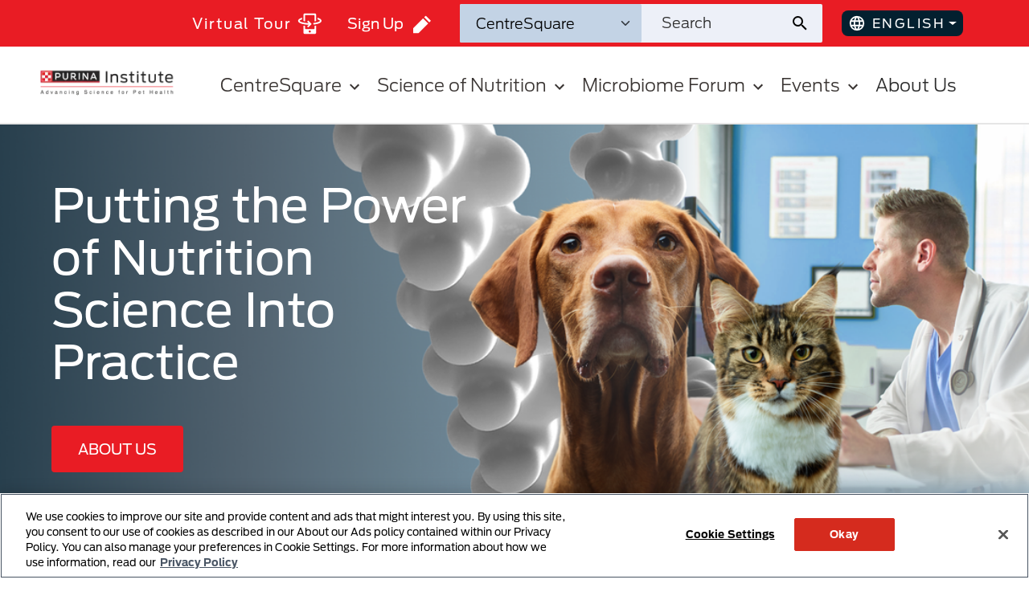

--- FILE ---
content_type: text/html; charset=UTF-8
request_url: https://www.purinainstitute.com/
body_size: 109478
content:
<!DOCTYPE html><html lang="en"><head><meta charSet="utf-8"/><meta http-equiv="x-ua-compatible" content="ie=edge"/><meta name="viewport" content="width=device-width, initial-scale=1, shrink-to-fit=no"/><meta name="generator" content="Gatsby 5.15.0"/><meta data-react-helmet="true" content="Purina Institute | Advancing science for pet health" name="title"/><meta data-react-helmet="true" content="Explore scientific pet nutrition research, discover fact-based perspectives on nutrition topics, and learn from the most innovative minds in pet health." name="description"/><meta data-react-helmet="true" content="index" name="robots"/><meta data-react-helmet="true" content="Purina Institute" property="og:site_name"/><meta data-react-helmet="true" content="article" property="og:type"/><meta data-react-helmet="true" content="https://www.purinainstitute.com/index" property="og:url"/><meta data-react-helmet="true" content="Home" property="og:title"/><meta data-react-helmet="true" content="/sites/default/files/2024-03/Purina_Institute_Thumbnail.png" property="og:image"/><meta data-react-helmet="true" content="image/png" property="og:image:type"/><meta data-react-helmet="true" content="1200" property="og:image:width"/><meta data-react-helmet="true" content="600" property="og:image:height"/><meta data-react-helmet="true" content="summary_large_image" name="twitter:card"/><meta data-react-helmet="true" content="Home" name="twitter:title"/><meta data-react-helmet="true" content="https://www.purinainstitute.com/sites/default/files/2024-03/Purina_Institute_Thumbnail.png" name="twitter:image"/><meta name="google-site-verification" content="Ogo0GyBjbufPcoBZP4mm0aXS9WJmQs0CrMJrnHA8gU8"/><style data-href="/styles.f4cb253d7f81c0d4104d.css" data-identity="gatsby-global-css">@charset "UTF-8";/*!
 * Bootstrap  v5.3.2 (https://getbootstrap.com/)
 * Copyright 2011-2023 The Bootstrap Authors
 * Licensed under MIT (https://github.com/twbs/bootstrap/blob/main/LICENSE)
 */:root,[data-bs-theme=light]{--bs-blue:#0d6efd;--bs-indigo:#6610f2;--bs-purple:#6f42c1;--bs-pink:#d63384;--bs-red:#dc3545;--bs-orange:#fd7e14;--bs-yellow:#ffc107;--bs-green:#198754;--bs-teal:#20c997;--bs-cyan:#0dcaf0;--bs-black:#000;--bs-white:#fff;--bs-gray:#6c757d;--bs-gray-dark:#343a40;--bs-gray-100:#f8f9fa;--bs-gray-200:#e9ecef;--bs-gray-300:#dee2e6;--bs-gray-400:#ced4da;--bs-gray-500:#adb5bd;--bs-gray-600:#6c757d;--bs-gray-700:#495057;--bs-gray-800:#343a40;--bs-gray-900:#212529;--bs-primary:#0d6efd;--bs-secondary:#6c757d;--bs-success:#198754;--bs-info:#0dcaf0;--bs-warning:#ffc107;--bs-danger:#dc3545;--bs-light:#f8f9fa;--bs-dark:#212529;--bs-primary-rgb:13,110,253;--bs-secondary-rgb:108,117,125;--bs-success-rgb:25,135,84;--bs-info-rgb:13,202,240;--bs-warning-rgb:255,193,7;--bs-danger-rgb:220,53,69;--bs-light-rgb:248,249,250;--bs-dark-rgb:33,37,41;--bs-primary-text-emphasis:#052c65;--bs-secondary-text-emphasis:#2b2f32;--bs-success-text-emphasis:#0a3622;--bs-info-text-emphasis:#055160;--bs-warning-text-emphasis:#664d03;--bs-danger-text-emphasis:#58151c;--bs-light-text-emphasis:#495057;--bs-dark-text-emphasis:#495057;--bs-primary-bg-subtle:#cfe2ff;--bs-secondary-bg-subtle:#e2e3e5;--bs-success-bg-subtle:#d1e7dd;--bs-info-bg-subtle:#cff4fc;--bs-warning-bg-subtle:#fff3cd;--bs-danger-bg-subtle:#f8d7da;--bs-light-bg-subtle:#fcfcfd;--bs-dark-bg-subtle:#ced4da;--bs-primary-border-subtle:#9ec5fe;--bs-secondary-border-subtle:#c4c8cb;--bs-success-border-subtle:#a3cfbb;--bs-info-border-subtle:#9eeaf9;--bs-warning-border-subtle:#ffe69c;--bs-danger-border-subtle:#f1aeb5;--bs-light-border-subtle:#e9ecef;--bs-dark-border-subtle:#adb5bd;--bs-white-rgb:255,255,255;--bs-black-rgb:0,0,0;--bs-font-sans-serif:system-ui,-apple-system,"Segoe UI",Roboto,"Helvetica Neue","Noto Sans","Liberation Sans",Arial,sans-serif,"Apple Color Emoji","Segoe UI Emoji","Segoe UI Symbol","Noto Color Emoji";--bs-font-monospace:SFMono-Regular,Menlo,Monaco,Consolas,"Liberation Mono","Courier New",monospace;--bs-gradient:linear-gradient(180deg,hsla(0,0%,100%,.15),hsla(0,0%,100%,0));--bs-body-font-family:var(--bs-font-sans-serif);--bs-body-font-size:1rem;--bs-body-font-weight:400;--bs-body-line-height:1.5;--bs-body-color:#212529;--bs-body-color-rgb:33,37,41;--bs-body-bg:#fff;--bs-body-bg-rgb:255,255,255;--bs-emphasis-color:#000;--bs-emphasis-color-rgb:0,0,0;--bs-secondary-color:rgba(33,37,41,.75);--bs-secondary-color-rgb:33,37,41;--bs-secondary-bg:#e9ecef;--bs-secondary-bg-rgb:233,236,239;--bs-tertiary-color:rgba(33,37,41,.5);--bs-tertiary-color-rgb:33,37,41;--bs-tertiary-bg:#f8f9fa;--bs-tertiary-bg-rgb:248,249,250;--bs-heading-color:inherit;--bs-link-color:#0d6efd;--bs-link-color-rgb:13,110,253;--bs-link-decoration:underline;--bs-link-hover-color:#0a58ca;--bs-link-hover-color-rgb:10,88,202;--bs-code-color:#d63384;--bs-highlight-color:#212529;--bs-highlight-bg:#fff3cd;--bs-border-width:1px;--bs-border-style:solid;--bs-border-color:#dee2e6;--bs-border-color-translucent:rgba(0,0,0,.175);--bs-border-radius:0.375rem;--bs-border-radius-sm:0.25rem;--bs-border-radius-lg:0.5rem;--bs-border-radius-xl:1rem;--bs-border-radius-xxl:2rem;--bs-border-radius-2xl:var(--bs-border-radius-xxl);--bs-border-radius-pill:50rem;--bs-box-shadow:0 0.5rem 1rem rgba(0,0,0,.15);--bs-box-shadow-sm:0 0.125rem 0.25rem rgba(0,0,0,.075);--bs-box-shadow-lg:0 1rem 3rem rgba(0,0,0,.175);--bs-box-shadow-inset:inset 0 1px 2px rgba(0,0,0,.075);--bs-focus-ring-width:0.25rem;--bs-focus-ring-opacity:0.25;--bs-focus-ring-color:rgba(13,110,253,.25);--bs-form-valid-color:#198754;--bs-form-valid-border-color:#198754;--bs-form-invalid-color:#dc3545;--bs-form-invalid-border-color:#dc3545}[data-bs-theme=dark]{--bs-body-color:#dee2e6;--bs-body-color-rgb:222,226,230;--bs-body-bg:#212529;--bs-body-bg-rgb:33,37,41;--bs-emphasis-color:#fff;--bs-emphasis-color-rgb:255,255,255;--bs-secondary-color:rgba(222,226,230,.75);--bs-secondary-color-rgb:222,226,230;--bs-secondary-bg:#343a40;--bs-secondary-bg-rgb:52,58,64;--bs-tertiary-color:rgba(222,226,230,.5);--bs-tertiary-color-rgb:222,226,230;--bs-tertiary-bg:#2b3035;--bs-tertiary-bg-rgb:43,48,53;--bs-primary-text-emphasis:#6ea8fe;--bs-secondary-text-emphasis:#a7acb1;--bs-success-text-emphasis:#75b798;--bs-info-text-emphasis:#6edff6;--bs-warning-text-emphasis:#ffda6a;--bs-danger-text-emphasis:#ea868f;--bs-light-text-emphasis:#f8f9fa;--bs-dark-text-emphasis:#dee2e6;--bs-primary-bg-subtle:#031633;--bs-secondary-bg-subtle:#161719;--bs-success-bg-subtle:#051b11;--bs-info-bg-subtle:#032830;--bs-warning-bg-subtle:#332701;--bs-danger-bg-subtle:#2c0b0e;--bs-light-bg-subtle:#343a40;--bs-dark-bg-subtle:#1a1d20;--bs-primary-border-subtle:#084298;--bs-secondary-border-subtle:#41464b;--bs-success-border-subtle:#0f5132;--bs-info-border-subtle:#087990;--bs-warning-border-subtle:#997404;--bs-danger-border-subtle:#842029;--bs-light-border-subtle:#495057;--bs-dark-border-subtle:#343a40;--bs-heading-color:inherit;--bs-link-color:#6ea8fe;--bs-link-hover-color:#8bb9fe;--bs-link-color-rgb:110,168,254;--bs-link-hover-color-rgb:139,185,254;--bs-code-color:#e685b5;--bs-highlight-color:#dee2e6;--bs-highlight-bg:#664d03;--bs-border-color:#495057;--bs-border-color-translucent:hsla(0,0%,100%,.15);--bs-form-valid-color:#75b798;--bs-form-valid-border-color:#75b798;--bs-form-invalid-color:#ea868f;--bs-form-invalid-border-color:#ea868f;color-scheme:dark}*,:after,:before{box-sizing:border-box}@media (prefers-reduced-motion:no-preference){:root{scroll-behavior:smooth}}body{-webkit-text-size-adjust:100%;-webkit-tap-highlight-color:transparent;background-color:var(--bs-body-bg);color:var(--bs-body-color);font-family:var(--bs-body-font-family);font-size:var(--bs-body-font-size);font-weight:var(--bs-body-font-weight);line-height:var(--bs-body-line-height);text-align:var(--bs-body-text-align)}hr{border:0;border-top:var(--bs-border-width) solid;color:inherit;margin:1rem 0;opacity:.25}.h1,.h2,.h3,.h4,.h5,.h6,h1,h2,h3,h4,h5,h6{color:var(--bs-heading-color);font-weight:500;line-height:1.2;margin-bottom:.5rem;margin-top:0}.h1,h1{font-size:calc(1.375rem + 1.5vw)}@media (min-width:1200px){.h1,h1{font-size:2.5rem}}.h2,h2{font-size:calc(1.325rem + .9vw)}@media (min-width:1200px){.h2,h2{font-size:2rem}}.h3,h3{font-size:calc(1.3rem + .6vw)}@media (min-width:1200px){.h3,h3{font-size:1.75rem}}.h4,h4{font-size:calc(1.275rem + .3vw)}@media (min-width:1200px){.h4,h4{font-size:1.5rem}}.h5,h5{font-size:1.25rem}.h6,h6{font-size:1rem}p{margin-bottom:1rem;margin-top:0}abbr[title]{cursor:help;-webkit-text-decoration:underline dotted;text-decoration:underline dotted;-webkit-text-decoration-skip-ink:none;text-decoration-skip-ink:none}address{font-style:normal;line-height:inherit;margin-bottom:1rem}ol,ul{padding-left:2rem}dl,ol,ul{margin-bottom:1rem;margin-top:0}ol ol,ol ul,ul ol,ul ul{margin-bottom:0}dt{font-weight:700}dd{margin-bottom:.5rem;margin-left:0}blockquote{margin:0 0 1rem}b,strong{font-weight:bolder}.small,small{font-size:.875em}.mark,mark{background-color:var(--bs-highlight-bg);color:var(--bs-highlight-color);padding:.1875em}sub,sup{font-size:.75em;line-height:0;position:relative;vertical-align:baseline}sub{bottom:-.25em}sup{top:-.5em}a{color:rgba(var(--bs-link-color-rgb),var(--bs-link-opacity,1));text-decoration:underline}a:hover{--bs-link-color-rgb:var(--bs-link-hover-color-rgb)}a:not([href]):not([class]),a:not([href]):not([class]):hover{color:inherit;text-decoration:none}code,kbd,pre,samp{font-family:var(--bs-font-monospace);font-size:1em}pre{display:block;font-size:.875em;margin-bottom:1rem;margin-top:0;overflow:auto}pre code{color:inherit;font-size:inherit;word-break:normal}code{word-wrap:break-word;color:var(--bs-code-color);font-size:.875em}a>code{color:inherit}kbd{background-color:var(--bs-body-color);border-radius:.25rem;color:var(--bs-body-bg);font-size:.875em;padding:.1875rem .375rem}kbd kbd{font-size:1em;padding:0}figure{margin:0 0 1rem}img,svg{vertical-align:middle}table{border-collapse:collapse;caption-side:bottom}caption{color:var(--bs-secondary-color);padding-bottom:.5rem;padding-top:.5rem;text-align:left}th{text-align:inherit;text-align:-webkit-match-parent}tbody,td,tfoot,th,thead,tr{border:0 solid;border-color:inherit}label{display:inline-block}button{border-radius:0}button:focus:not(:focus-visible){outline:0}button,input,optgroup,select,textarea{font-family:inherit;font-size:inherit;line-height:inherit;margin:0}button,select{text-transform:none}[role=button]{cursor:pointer}select{word-wrap:normal}select:disabled{opacity:1}[list]:not([type=date]):not([type=datetime-local]):not([type=month]):not([type=week]):not([type=time])::-webkit-calendar-picker-indicator{display:none!important}[type=button],[type=reset],[type=submit],button{-webkit-appearance:button}[type=button]:not(:disabled),[type=reset]:not(:disabled),[type=submit]:not(:disabled),button:not(:disabled){cursor:pointer}::-moz-focus-inner{border-style:none;padding:0}textarea{resize:vertical}fieldset{border:0;margin:0;min-width:0;padding:0}legend{float:left;font-size:calc(1.275rem + .3vw);line-height:inherit;margin-bottom:.5rem;padding:0;width:100%}@media (min-width:1200px){legend{font-size:1.5rem}}legend+*{clear:left}::-webkit-datetime-edit-day-field,::-webkit-datetime-edit-fields-wrapper,::-webkit-datetime-edit-hour-field,::-webkit-datetime-edit-minute,::-webkit-datetime-edit-month-field,::-webkit-datetime-edit-text,::-webkit-datetime-edit-year-field{padding:0}::-webkit-inner-spin-button{height:auto}[type=search]{-webkit-appearance:textfield;outline-offset:-2px}::-webkit-search-decoration{-webkit-appearance:none}::-webkit-color-swatch-wrapper{padding:0}::-webkit-file-upload-button{-webkit-appearance:button;font:inherit}::file-selector-button{-webkit-appearance:button;font:inherit}output{display:inline-block}iframe{border:0}summary{cursor:pointer;display:list-item}progress{vertical-align:baseline}[hidden]{display:none!important}.lead{font-size:1.25rem;font-weight:300}.display-1{font-size:calc(1.625rem + 4.5vw);font-weight:300;line-height:1.2}@media (min-width:1200px){.display-1{font-size:5rem}}.display-2{font-size:calc(1.575rem + 3.9vw);font-weight:300;line-height:1.2}@media (min-width:1200px){.display-2{font-size:4.5rem}}.display-3{font-size:calc(1.525rem + 3.3vw);font-weight:300;line-height:1.2}@media (min-width:1200px){.display-3{font-size:4rem}}.display-4{font-size:calc(1.475rem + 2.7vw);font-weight:300;line-height:1.2}@media (min-width:1200px){.display-4{font-size:3.5rem}}.display-5{font-size:calc(1.425rem + 2.1vw);font-weight:300;line-height:1.2}@media (min-width:1200px){.display-5{font-size:3rem}}.display-6{font-size:calc(1.375rem + 1.5vw);font-weight:300;line-height:1.2}@media (min-width:1200px){.display-6{font-size:2.5rem}}.list-inline,.list-unstyled{list-style:none;padding-left:0}.list-inline-item{display:inline-block}.list-inline-item:not(:last-child){margin-right:.5rem}.initialism{font-size:.875em;text-transform:uppercase}.blockquote{font-size:1.25rem;margin-bottom:1rem}.blockquote>:last-child{margin-bottom:0}.blockquote-footer{color:#6c757d;font-size:.875em;margin-bottom:1rem;margin-top:-1rem}.blockquote-footer:before{content:"— "}.img-fluid,.img-thumbnail{height:auto;max-width:100%}.img-thumbnail{background-color:var(--bs-body-bg);border:var(--bs-border-width) solid var(--bs-border-color);border-radius:var(--bs-border-radius);padding:.25rem}.figure{display:inline-block}.figure-img{line-height:1;margin-bottom:.5rem}.figure-caption{color:var(--bs-secondary-color);font-size:.875em}.container,.container-fluid,.container-lg,.container-md,.container-sm,.container-xl,.container-xxl{--bs-gutter-x:1.5rem;--bs-gutter-y:0;margin-left:auto;margin-right:auto;padding-left:calc(var(--bs-gutter-x)*.5);padding-right:calc(var(--bs-gutter-x)*.5);width:100%}@media (min-width:576px){.container,.container-sm{max-width:540px}}@media (min-width:768px){.container,.container-md,.container-sm{max-width:720px}}@media (min-width:992px){.container,.container-lg,.container-md,.container-sm{max-width:960px}}@media (min-width:1200px){.container,.container-lg,.container-md,.container-sm,.container-xl{max-width:1140px}}@media (min-width:1400px){.container,.container-lg,.container-md,.container-sm,.container-xl,.container-xxl{max-width:1320px}}:root{--bs-breakpoint-xs:0;--bs-breakpoint-sm:576px;--bs-breakpoint-md:768px;--bs-breakpoint-lg:992px;--bs-breakpoint-xl:1200px;--bs-breakpoint-xxl:1400px}.row{--bs-gutter-x:1.5rem;--bs-gutter-y:0;display:flex;flex-wrap:wrap;margin-left:calc(var(--bs-gutter-x)*-.5);margin-right:calc(var(--bs-gutter-x)*-.5);margin-top:calc(var(--bs-gutter-y)*-1)}.row>*{flex-shrink:0;margin-top:var(--bs-gutter-y);max-width:100%;padding-left:calc(var(--bs-gutter-x)*.5);padding-right:calc(var(--bs-gutter-x)*.5);width:100%}.col{flex:1 0}.row-cols-auto>*{flex:0 0 auto;width:auto}.row-cols-1>*{flex:0 0 auto;width:100%}.row-cols-2>*{flex:0 0 auto;width:50%}.row-cols-3>*{flex:0 0 auto;width:33.33333333%}.row-cols-4>*{flex:0 0 auto;width:25%}.row-cols-5>*{flex:0 0 auto;width:20%}.row-cols-6>*{flex:0 0 auto;width:16.66666667%}.col-auto{flex:0 0 auto;width:auto}.col-1{flex:0 0 auto;width:8.33333333%}.col-2{flex:0 0 auto;width:16.66666667%}.col-3{flex:0 0 auto;width:25%}.col-4{flex:0 0 auto;width:33.33333333%}.col-5{flex:0 0 auto;width:41.66666667%}.col-6{flex:0 0 auto;width:50%}.col-7{flex:0 0 auto;width:58.33333333%}.col-8{flex:0 0 auto;width:66.66666667%}.col-9{flex:0 0 auto;width:75%}.col-10{flex:0 0 auto;width:83.33333333%}.col-11{flex:0 0 auto;width:91.66666667%}.col-12{flex:0 0 auto;width:100%}.offset-1{margin-left:8.33333333%}.offset-2{margin-left:16.66666667%}.offset-3{margin-left:25%}.offset-4{margin-left:33.33333333%}.offset-5{margin-left:41.66666667%}.offset-6{margin-left:50%}.offset-7{margin-left:58.33333333%}.offset-8{margin-left:66.66666667%}.offset-9{margin-left:75%}.offset-10{margin-left:83.33333333%}.offset-11{margin-left:91.66666667%}.g-0,.gx-0{--bs-gutter-x:0}.g-0,.gy-0{--bs-gutter-y:0}.g-1,.gx-1{--bs-gutter-x:0.25rem}.g-1,.gy-1{--bs-gutter-y:0.25rem}.g-2,.gx-2{--bs-gutter-x:0.5rem}.g-2,.gy-2{--bs-gutter-y:0.5rem}.g-3,.gx-3{--bs-gutter-x:1rem}.g-3,.gy-3{--bs-gutter-y:1rem}.g-4,.gx-4{--bs-gutter-x:1.5rem}.g-4,.gy-4{--bs-gutter-y:1.5rem}.g-5,.gx-5{--bs-gutter-x:3rem}.g-5,.gy-5{--bs-gutter-y:3rem}@media (min-width:576px){.col-sm{flex:1 0}.row-cols-sm-auto>*{flex:0 0 auto;width:auto}.row-cols-sm-1>*{flex:0 0 auto;width:100%}.row-cols-sm-2>*{flex:0 0 auto;width:50%}.row-cols-sm-3>*{flex:0 0 auto;width:33.33333333%}.row-cols-sm-4>*{flex:0 0 auto;width:25%}.row-cols-sm-5>*{flex:0 0 auto;width:20%}.row-cols-sm-6>*{flex:0 0 auto;width:16.66666667%}.col-sm-auto{flex:0 0 auto;width:auto}.col-sm-1{flex:0 0 auto;width:8.33333333%}.col-sm-2{flex:0 0 auto;width:16.66666667%}.col-sm-3{flex:0 0 auto;width:25%}.col-sm-4{flex:0 0 auto;width:33.33333333%}.col-sm-5{flex:0 0 auto;width:41.66666667%}.col-sm-6{flex:0 0 auto;width:50%}.col-sm-7{flex:0 0 auto;width:58.33333333%}.col-sm-8{flex:0 0 auto;width:66.66666667%}.col-sm-9{flex:0 0 auto;width:75%}.col-sm-10{flex:0 0 auto;width:83.33333333%}.col-sm-11{flex:0 0 auto;width:91.66666667%}.col-sm-12{flex:0 0 auto;width:100%}.offset-sm-0{margin-left:0}.offset-sm-1{margin-left:8.33333333%}.offset-sm-2{margin-left:16.66666667%}.offset-sm-3{margin-left:25%}.offset-sm-4{margin-left:33.33333333%}.offset-sm-5{margin-left:41.66666667%}.offset-sm-6{margin-left:50%}.offset-sm-7{margin-left:58.33333333%}.offset-sm-8{margin-left:66.66666667%}.offset-sm-9{margin-left:75%}.offset-sm-10{margin-left:83.33333333%}.offset-sm-11{margin-left:91.66666667%}.g-sm-0,.gx-sm-0{--bs-gutter-x:0}.g-sm-0,.gy-sm-0{--bs-gutter-y:0}.g-sm-1,.gx-sm-1{--bs-gutter-x:0.25rem}.g-sm-1,.gy-sm-1{--bs-gutter-y:0.25rem}.g-sm-2,.gx-sm-2{--bs-gutter-x:0.5rem}.g-sm-2,.gy-sm-2{--bs-gutter-y:0.5rem}.g-sm-3,.gx-sm-3{--bs-gutter-x:1rem}.g-sm-3,.gy-sm-3{--bs-gutter-y:1rem}.g-sm-4,.gx-sm-4{--bs-gutter-x:1.5rem}.g-sm-4,.gy-sm-4{--bs-gutter-y:1.5rem}.g-sm-5,.gx-sm-5{--bs-gutter-x:3rem}.g-sm-5,.gy-sm-5{--bs-gutter-y:3rem}}@media (min-width:768px){.col-md{flex:1 0}.row-cols-md-auto>*{flex:0 0 auto;width:auto}.row-cols-md-1>*{flex:0 0 auto;width:100%}.row-cols-md-2>*{flex:0 0 auto;width:50%}.row-cols-md-3>*{flex:0 0 auto;width:33.33333333%}.row-cols-md-4>*{flex:0 0 auto;width:25%}.row-cols-md-5>*{flex:0 0 auto;width:20%}.row-cols-md-6>*{flex:0 0 auto;width:16.66666667%}.col-md-auto{flex:0 0 auto;width:auto}.col-md-1{flex:0 0 auto;width:8.33333333%}.col-md-2{flex:0 0 auto;width:16.66666667%}.col-md-3{flex:0 0 auto;width:25%}.col-md-4{flex:0 0 auto;width:33.33333333%}.col-md-5{flex:0 0 auto;width:41.66666667%}.col-md-6{flex:0 0 auto;width:50%}.col-md-7{flex:0 0 auto;width:58.33333333%}.col-md-8{flex:0 0 auto;width:66.66666667%}.col-md-9{flex:0 0 auto;width:75%}.col-md-10{flex:0 0 auto;width:83.33333333%}.col-md-11{flex:0 0 auto;width:91.66666667%}.col-md-12{flex:0 0 auto;width:100%}.offset-md-0{margin-left:0}.offset-md-1{margin-left:8.33333333%}.offset-md-2{margin-left:16.66666667%}.offset-md-3{margin-left:25%}.offset-md-4{margin-left:33.33333333%}.offset-md-5{margin-left:41.66666667%}.offset-md-6{margin-left:50%}.offset-md-7{margin-left:58.33333333%}.offset-md-8{margin-left:66.66666667%}.offset-md-9{margin-left:75%}.offset-md-10{margin-left:83.33333333%}.offset-md-11{margin-left:91.66666667%}.g-md-0,.gx-md-0{--bs-gutter-x:0}.g-md-0,.gy-md-0{--bs-gutter-y:0}.g-md-1,.gx-md-1{--bs-gutter-x:0.25rem}.g-md-1,.gy-md-1{--bs-gutter-y:0.25rem}.g-md-2,.gx-md-2{--bs-gutter-x:0.5rem}.g-md-2,.gy-md-2{--bs-gutter-y:0.5rem}.g-md-3,.gx-md-3{--bs-gutter-x:1rem}.g-md-3,.gy-md-3{--bs-gutter-y:1rem}.g-md-4,.gx-md-4{--bs-gutter-x:1.5rem}.g-md-4,.gy-md-4{--bs-gutter-y:1.5rem}.g-md-5,.gx-md-5{--bs-gutter-x:3rem}.g-md-5,.gy-md-5{--bs-gutter-y:3rem}}@media (min-width:992px){.col-lg{flex:1 0}.row-cols-lg-auto>*{flex:0 0 auto;width:auto}.row-cols-lg-1>*{flex:0 0 auto;width:100%}.row-cols-lg-2>*{flex:0 0 auto;width:50%}.row-cols-lg-3>*{flex:0 0 auto;width:33.33333333%}.row-cols-lg-4>*{flex:0 0 auto;width:25%}.row-cols-lg-5>*{flex:0 0 auto;width:20%}.row-cols-lg-6>*{flex:0 0 auto;width:16.66666667%}.col-lg-auto{flex:0 0 auto;width:auto}.col-lg-1{flex:0 0 auto;width:8.33333333%}.col-lg-2{flex:0 0 auto;width:16.66666667%}.col-lg-3{flex:0 0 auto;width:25%}.col-lg-4{flex:0 0 auto;width:33.33333333%}.col-lg-5{flex:0 0 auto;width:41.66666667%}.col-lg-6{flex:0 0 auto;width:50%}.col-lg-7{flex:0 0 auto;width:58.33333333%}.col-lg-8{flex:0 0 auto;width:66.66666667%}.col-lg-9{flex:0 0 auto;width:75%}.col-lg-10{flex:0 0 auto;width:83.33333333%}.col-lg-11{flex:0 0 auto;width:91.66666667%}.col-lg-12{flex:0 0 auto;width:100%}.offset-lg-0{margin-left:0}.offset-lg-1{margin-left:8.33333333%}.offset-lg-2{margin-left:16.66666667%}.offset-lg-3{margin-left:25%}.offset-lg-4{margin-left:33.33333333%}.offset-lg-5{margin-left:41.66666667%}.offset-lg-6{margin-left:50%}.offset-lg-7{margin-left:58.33333333%}.offset-lg-8{margin-left:66.66666667%}.offset-lg-9{margin-left:75%}.offset-lg-10{margin-left:83.33333333%}.offset-lg-11{margin-left:91.66666667%}.g-lg-0,.gx-lg-0{--bs-gutter-x:0}.g-lg-0,.gy-lg-0{--bs-gutter-y:0}.g-lg-1,.gx-lg-1{--bs-gutter-x:0.25rem}.g-lg-1,.gy-lg-1{--bs-gutter-y:0.25rem}.g-lg-2,.gx-lg-2{--bs-gutter-x:0.5rem}.g-lg-2,.gy-lg-2{--bs-gutter-y:0.5rem}.g-lg-3,.gx-lg-3{--bs-gutter-x:1rem}.g-lg-3,.gy-lg-3{--bs-gutter-y:1rem}.g-lg-4,.gx-lg-4{--bs-gutter-x:1.5rem}.g-lg-4,.gy-lg-4{--bs-gutter-y:1.5rem}.g-lg-5,.gx-lg-5{--bs-gutter-x:3rem}.g-lg-5,.gy-lg-5{--bs-gutter-y:3rem}}@media (min-width:1200px){.col-xl{flex:1 0}.row-cols-xl-auto>*{flex:0 0 auto;width:auto}.row-cols-xl-1>*{flex:0 0 auto;width:100%}.row-cols-xl-2>*{flex:0 0 auto;width:50%}.row-cols-xl-3>*{flex:0 0 auto;width:33.33333333%}.row-cols-xl-4>*{flex:0 0 auto;width:25%}.row-cols-xl-5>*{flex:0 0 auto;width:20%}.row-cols-xl-6>*{flex:0 0 auto;width:16.66666667%}.col-xl-auto{flex:0 0 auto;width:auto}.col-xl-1{flex:0 0 auto;width:8.33333333%}.col-xl-2{flex:0 0 auto;width:16.66666667%}.col-xl-3{flex:0 0 auto;width:25%}.col-xl-4{flex:0 0 auto;width:33.33333333%}.col-xl-5{flex:0 0 auto;width:41.66666667%}.col-xl-6{flex:0 0 auto;width:50%}.col-xl-7{flex:0 0 auto;width:58.33333333%}.col-xl-8{flex:0 0 auto;width:66.66666667%}.col-xl-9{flex:0 0 auto;width:75%}.col-xl-10{flex:0 0 auto;width:83.33333333%}.col-xl-11{flex:0 0 auto;width:91.66666667%}.col-xl-12{flex:0 0 auto;width:100%}.offset-xl-0{margin-left:0}.offset-xl-1{margin-left:8.33333333%}.offset-xl-2{margin-left:16.66666667%}.offset-xl-3{margin-left:25%}.offset-xl-4{margin-left:33.33333333%}.offset-xl-5{margin-left:41.66666667%}.offset-xl-6{margin-left:50%}.offset-xl-7{margin-left:58.33333333%}.offset-xl-8{margin-left:66.66666667%}.offset-xl-9{margin-left:75%}.offset-xl-10{margin-left:83.33333333%}.offset-xl-11{margin-left:91.66666667%}.g-xl-0,.gx-xl-0{--bs-gutter-x:0}.g-xl-0,.gy-xl-0{--bs-gutter-y:0}.g-xl-1,.gx-xl-1{--bs-gutter-x:0.25rem}.g-xl-1,.gy-xl-1{--bs-gutter-y:0.25rem}.g-xl-2,.gx-xl-2{--bs-gutter-x:0.5rem}.g-xl-2,.gy-xl-2{--bs-gutter-y:0.5rem}.g-xl-3,.gx-xl-3{--bs-gutter-x:1rem}.g-xl-3,.gy-xl-3{--bs-gutter-y:1rem}.g-xl-4,.gx-xl-4{--bs-gutter-x:1.5rem}.g-xl-4,.gy-xl-4{--bs-gutter-y:1.5rem}.g-xl-5,.gx-xl-5{--bs-gutter-x:3rem}.g-xl-5,.gy-xl-5{--bs-gutter-y:3rem}}@media (min-width:1400px){.col-xxl{flex:1 0}.row-cols-xxl-auto>*{flex:0 0 auto;width:auto}.row-cols-xxl-1>*{flex:0 0 auto;width:100%}.row-cols-xxl-2>*{flex:0 0 auto;width:50%}.row-cols-xxl-3>*{flex:0 0 auto;width:33.33333333%}.row-cols-xxl-4>*{flex:0 0 auto;width:25%}.row-cols-xxl-5>*{flex:0 0 auto;width:20%}.row-cols-xxl-6>*{flex:0 0 auto;width:16.66666667%}.col-xxl-auto{flex:0 0 auto;width:auto}.col-xxl-1{flex:0 0 auto;width:8.33333333%}.col-xxl-2{flex:0 0 auto;width:16.66666667%}.col-xxl-3{flex:0 0 auto;width:25%}.col-xxl-4{flex:0 0 auto;width:33.33333333%}.col-xxl-5{flex:0 0 auto;width:41.66666667%}.col-xxl-6{flex:0 0 auto;width:50%}.col-xxl-7{flex:0 0 auto;width:58.33333333%}.col-xxl-8{flex:0 0 auto;width:66.66666667%}.col-xxl-9{flex:0 0 auto;width:75%}.col-xxl-10{flex:0 0 auto;width:83.33333333%}.col-xxl-11{flex:0 0 auto;width:91.66666667%}.col-xxl-12{flex:0 0 auto;width:100%}.offset-xxl-0{margin-left:0}.offset-xxl-1{margin-left:8.33333333%}.offset-xxl-2{margin-left:16.66666667%}.offset-xxl-3{margin-left:25%}.offset-xxl-4{margin-left:33.33333333%}.offset-xxl-5{margin-left:41.66666667%}.offset-xxl-6{margin-left:50%}.offset-xxl-7{margin-left:58.33333333%}.offset-xxl-8{margin-left:66.66666667%}.offset-xxl-9{margin-left:75%}.offset-xxl-10{margin-left:83.33333333%}.offset-xxl-11{margin-left:91.66666667%}.g-xxl-0,.gx-xxl-0{--bs-gutter-x:0}.g-xxl-0,.gy-xxl-0{--bs-gutter-y:0}.g-xxl-1,.gx-xxl-1{--bs-gutter-x:0.25rem}.g-xxl-1,.gy-xxl-1{--bs-gutter-y:0.25rem}.g-xxl-2,.gx-xxl-2{--bs-gutter-x:0.5rem}.g-xxl-2,.gy-xxl-2{--bs-gutter-y:0.5rem}.g-xxl-3,.gx-xxl-3{--bs-gutter-x:1rem}.g-xxl-3,.gy-xxl-3{--bs-gutter-y:1rem}.g-xxl-4,.gx-xxl-4{--bs-gutter-x:1.5rem}.g-xxl-4,.gy-xxl-4{--bs-gutter-y:1.5rem}.g-xxl-5,.gx-xxl-5{--bs-gutter-x:3rem}.g-xxl-5,.gy-xxl-5{--bs-gutter-y:3rem}}.table{--bs-table-color-type:initial;--bs-table-bg-type:initial;--bs-table-color-state:initial;--bs-table-bg-state:initial;--bs-table-color:var(--bs-emphasis-color);--bs-table-bg:var(--bs-body-bg);--bs-table-border-color:var(--bs-border-color);--bs-table-accent-bg:transparent;--bs-table-striped-color:var(--bs-emphasis-color);--bs-table-striped-bg:rgba(var(--bs-emphasis-color-rgb),0.05);--bs-table-active-color:var(--bs-emphasis-color);--bs-table-active-bg:rgba(var(--bs-emphasis-color-rgb),0.1);--bs-table-hover-color:var(--bs-emphasis-color);--bs-table-hover-bg:rgba(var(--bs-emphasis-color-rgb),0.075);border-color:var(--bs-table-border-color);margin-bottom:1rem;vertical-align:top;width:100%}.table>:not(caption)>*>*{background-color:var(--bs-table-bg);border-bottom-width:var(--bs-border-width);box-shadow:inset 0 0 0 9999px var(--bs-table-bg-state,var(--bs-table-bg-type,var(--bs-table-accent-bg)));color:var(--bs-table-color-state,var(--bs-table-color-type,var(--bs-table-color)));padding:.5rem}.table>tbody{vertical-align:inherit}.table>thead{vertical-align:bottom}.table-group-divider{border-top:calc(var(--bs-border-width)*2) solid}.caption-top{caption-side:top}.table-sm>:not(caption)>*>*{padding:.25rem}.table-bordered>:not(caption)>*{border-width:var(--bs-border-width) 0}.table-bordered>:not(caption)>*>*{border-width:0 var(--bs-border-width)}.table-borderless>:not(caption)>*>*{border-bottom-width:0}.table-borderless>:not(:first-child){border-top-width:0}.table-striped-columns>:not(caption)>tr>:nth-child(2n),.table-striped>tbody>tr:nth-of-type(odd)>*{--bs-table-color-type:var(--bs-table-striped-color);--bs-table-bg-type:var(--bs-table-striped-bg)}.table-active{--bs-table-color-state:var(--bs-table-active-color);--bs-table-bg-state:var(--bs-table-active-bg)}.table-hover>tbody>tr:hover>*{--bs-table-color-state:var(--bs-table-hover-color);--bs-table-bg-state:var(--bs-table-hover-bg)}.table-primary{--bs-table-color:#000;--bs-table-bg:#cfe2ff;--bs-table-border-color:#a6b5cc;--bs-table-striped-bg:#c5d7f2;--bs-table-striped-color:#000;--bs-table-active-bg:#bacbe6;--bs-table-active-color:#000;--bs-table-hover-bg:#bfd1ec;--bs-table-hover-color:#000}.table-primary,.table-secondary{border-color:var(--bs-table-border-color);color:var(--bs-table-color)}.table-secondary{--bs-table-color:#000;--bs-table-bg:#e2e3e5;--bs-table-border-color:#b5b6b7;--bs-table-striped-bg:#d7d8da;--bs-table-striped-color:#000;--bs-table-active-bg:#cbccce;--bs-table-active-color:#000;--bs-table-hover-bg:#d1d2d4;--bs-table-hover-color:#000}.table-success{--bs-table-color:#000;--bs-table-bg:#d1e7dd;--bs-table-border-color:#a7b9b1;--bs-table-striped-bg:#c7dbd2;--bs-table-striped-color:#000;--bs-table-active-bg:#bcd0c7;--bs-table-active-color:#000;--bs-table-hover-bg:#c1d6cc;--bs-table-hover-color:#000}.table-info,.table-success{border-color:var(--bs-table-border-color);color:var(--bs-table-color)}.table-info{--bs-table-color:#000;--bs-table-bg:#cff4fc;--bs-table-border-color:#a6c3ca;--bs-table-striped-bg:#c5e8ef;--bs-table-striped-color:#000;--bs-table-active-bg:#badce3;--bs-table-active-color:#000;--bs-table-hover-bg:#bfe2e9;--bs-table-hover-color:#000}.table-warning{--bs-table-color:#000;--bs-table-bg:#fff3cd;--bs-table-border-color:#ccc2a4;--bs-table-striped-bg:#f2e7c3;--bs-table-striped-color:#000;--bs-table-active-bg:#e6dbb9;--bs-table-active-color:#000;--bs-table-hover-bg:#ece1be;--bs-table-hover-color:#000}.table-danger,.table-warning{border-color:var(--bs-table-border-color);color:var(--bs-table-color)}.table-danger{--bs-table-color:#000;--bs-table-bg:#f8d7da;--bs-table-border-color:#c6acae;--bs-table-striped-bg:#eccccf;--bs-table-striped-color:#000;--bs-table-active-bg:#dfc2c4;--bs-table-active-color:#000;--bs-table-hover-bg:#e5c7ca;--bs-table-hover-color:#000}.table-light{--bs-table-color:#000;--bs-table-bg:#f8f9fa;--bs-table-border-color:#c6c7c8;--bs-table-striped-bg:#ecedee;--bs-table-striped-color:#000;--bs-table-active-bg:#dfe0e1;--bs-table-active-color:#000;--bs-table-hover-bg:#e5e6e7;--bs-table-hover-color:#000}.table-dark,.table-light{border-color:var(--bs-table-border-color);color:var(--bs-table-color)}.table-dark{--bs-table-color:#fff;--bs-table-bg:#212529;--bs-table-border-color:#4d5154;--bs-table-striped-bg:#2c3034;--bs-table-striped-color:#fff;--bs-table-active-bg:#373b3e;--bs-table-active-color:#fff;--bs-table-hover-bg:#323539;--bs-table-hover-color:#fff}.table-responsive{-webkit-overflow-scrolling:touch;overflow-x:auto}@media (max-width:575.98px){.table-responsive-sm{-webkit-overflow-scrolling:touch;overflow-x:auto}}@media (max-width:767.98px){.table-responsive-md{-webkit-overflow-scrolling:touch;overflow-x:auto}}@media (max-width:991.98px){.table-responsive-lg{-webkit-overflow-scrolling:touch;overflow-x:auto}}@media (max-width:1199.98px){.table-responsive-xl{-webkit-overflow-scrolling:touch;overflow-x:auto}}@media (max-width:1399.98px){.table-responsive-xxl{-webkit-overflow-scrolling:touch;overflow-x:auto}}.form-label{margin-bottom:.5rem}.col-form-label{font-size:inherit;line-height:1.5;margin-bottom:0;padding-bottom:calc(.375rem + var(--bs-border-width));padding-top:calc(.375rem + var(--bs-border-width))}.col-form-label-lg{font-size:1.25rem;padding-bottom:calc(.5rem + var(--bs-border-width));padding-top:calc(.5rem + var(--bs-border-width))}.col-form-label-sm{font-size:.875rem;padding-bottom:calc(.25rem + var(--bs-border-width));padding-top:calc(.25rem + var(--bs-border-width))}.form-text{color:var(--bs-secondary-color);font-size:.875em;margin-top:.25rem}.form-control{-webkit-appearance:none;appearance:none;background-clip:padding-box;background-color:var(--bs-body-bg);border:var(--bs-border-width) solid var(--bs-border-color);border-radius:var(--bs-border-radius);color:var(--bs-body-color);display:block;font-size:1rem;font-weight:400;line-height:1.5;padding:.375rem .75rem;transition:border-color .15s ease-in-out,box-shadow .15s ease-in-out;width:100%}@media (prefers-reduced-motion:reduce){.form-control{transition:none}}.form-control[type=file]{overflow:hidden}.form-control[type=file]:not(:disabled):not([readonly]){cursor:pointer}.form-control:focus{background-color:var(--bs-body-bg);border-color:#86b7fe;box-shadow:0 0 0 .25rem rgba(13,110,253,.25);color:var(--bs-body-color);outline:0}.form-control::-webkit-date-and-time-value{height:1.5em;margin:0;min-width:85px}.form-control::-webkit-datetime-edit{display:block;padding:0}.form-control::placeholder{color:var(--bs-secondary-color);opacity:1}.form-control:disabled{background-color:var(--bs-secondary-bg);opacity:1}.form-control::-webkit-file-upload-button{-webkit-margin-end:.75rem;background-color:var(--bs-tertiary-bg);border:0 solid;border-color:inherit;border-inline-end-width:var(--bs-border-width);border-radius:0;color:var(--bs-body-color);margin:-.375rem -.75rem;margin-inline-end:.75rem;padding:.375rem .75rem;pointer-events:none;-webkit-transition:color .15s ease-in-out,background-color .15s ease-in-out,border-color .15s ease-in-out,box-shadow .15s ease-in-out;transition:color .15s ease-in-out,background-color .15s ease-in-out,border-color .15s ease-in-out,box-shadow .15s ease-in-out}.form-control::file-selector-button{-webkit-margin-end:.75rem;background-color:var(--bs-tertiary-bg);border:0 solid;border-color:inherit;border-inline-end-width:var(--bs-border-width);border-radius:0;color:var(--bs-body-color);margin:-.375rem -.75rem;margin-inline-end:.75rem;padding:.375rem .75rem;pointer-events:none;transition:color .15s ease-in-out,background-color .15s ease-in-out,border-color .15s ease-in-out,box-shadow .15s ease-in-out}@media (prefers-reduced-motion:reduce){.form-control::-webkit-file-upload-button{-webkit-transition:none;transition:none}.form-control::file-selector-button{transition:none}}.form-control:hover:not(:disabled):not([readonly])::-webkit-file-upload-button{background-color:var(--bs-secondary-bg)}.form-control:hover:not(:disabled):not([readonly])::file-selector-button{background-color:var(--bs-secondary-bg)}.form-control-plaintext{background-color:transparent;border:solid transparent;border-width:var(--bs-border-width) 0;color:var(--bs-body-color);display:block;line-height:1.5;margin-bottom:0;padding:.375rem 0;width:100%}.form-control-plaintext:focus{outline:0}.form-control-plaintext.form-control-lg,.form-control-plaintext.form-control-sm{padding-left:0;padding-right:0}.form-control-sm{border-radius:var(--bs-border-radius-sm);font-size:.875rem;min-height:calc(1.5em + .5rem + var(--bs-border-width)*2);padding:.25rem .5rem}.form-control-sm::-webkit-file-upload-button{-webkit-margin-end:.5rem;margin:-.25rem -.5rem;margin-inline-end:.5rem;padding:.25rem .5rem}.form-control-sm::file-selector-button{-webkit-margin-end:.5rem;margin:-.25rem -.5rem;margin-inline-end:.5rem;padding:.25rem .5rem}.form-control-lg{border-radius:var(--bs-border-radius-lg);font-size:1.25rem;min-height:calc(1.5em + 1rem + var(--bs-border-width)*2);padding:.5rem 1rem}.form-control-lg::-webkit-file-upload-button{-webkit-margin-end:1rem;margin:-.5rem -1rem;margin-inline-end:1rem;padding:.5rem 1rem}.form-control-lg::file-selector-button{-webkit-margin-end:1rem;margin:-.5rem -1rem;margin-inline-end:1rem;padding:.5rem 1rem}textarea.form-control{min-height:calc(1.5em + .75rem + var(--bs-border-width)*2)}textarea.form-control-sm{min-height:calc(1.5em + .5rem + var(--bs-border-width)*2)}textarea.form-control-lg{min-height:calc(1.5em + 1rem + var(--bs-border-width)*2)}.form-control-color{height:calc(1.5em + .75rem + var(--bs-border-width)*2);padding:.375rem;width:3rem}.form-control-color:not(:disabled):not([readonly]){cursor:pointer}.form-control-color::-moz-color-swatch{border:0!important;border-radius:var(--bs-border-radius)}.form-control-color::-webkit-color-swatch{border:0!important;border-radius:var(--bs-border-radius)}.form-control-color.form-control-sm{height:calc(1.5em + .5rem + var(--bs-border-width)*2)}.form-control-color.form-control-lg{height:calc(1.5em + 1rem + var(--bs-border-width)*2)}.form-select{--bs-form-select-bg-img:url("data:image/svg+xml;charset=utf-8,%3Csvg xmlns='http://www.w3.org/2000/svg' viewBox='0 0 16 16'%3E%3Cpath fill='none' stroke='%23343a40' stroke-linecap='round' stroke-linejoin='round' stroke-width='2' d='m2 5 6 6 6-6'/%3E%3C/svg%3E");-webkit-appearance:none;appearance:none;background-color:var(--bs-body-bg);background-image:var(--bs-form-select-bg-img),var(--bs-form-select-bg-icon,none);background-position:right .75rem center;background-repeat:no-repeat;background-size:16px 12px;border:var(--bs-border-width) solid var(--bs-border-color);border-radius:var(--bs-border-radius);color:var(--bs-body-color);display:block;font-size:1rem;font-weight:400;line-height:1.5;padding:.375rem 2.25rem .375rem .75rem;transition:border-color .15s ease-in-out,box-shadow .15s ease-in-out;width:100%}@media (prefers-reduced-motion:reduce){.form-select{transition:none}}.form-select:focus{border-color:#86b7fe;box-shadow:0 0 0 .25rem rgba(13,110,253,.25);outline:0}.form-select[multiple],.form-select[size]:not([size="1"]){background-image:none;padding-right:.75rem}.form-select:disabled{background-color:var(--bs-secondary-bg)}.form-select:-moz-focusring{color:transparent;text-shadow:0 0 0 var(--bs-body-color)}.form-select-sm{border-radius:var(--bs-border-radius-sm);font-size:.875rem;padding-bottom:.25rem;padding-left:.5rem;padding-top:.25rem}.form-select-lg{border-radius:var(--bs-border-radius-lg);font-size:1.25rem;padding-bottom:.5rem;padding-left:1rem;padding-top:.5rem}[data-bs-theme=dark] .form-select{--bs-form-select-bg-img:url("data:image/svg+xml;charset=utf-8,%3Csvg xmlns='http://www.w3.org/2000/svg' viewBox='0 0 16 16'%3E%3Cpath fill='none' stroke='%23dee2e6' stroke-linecap='round' stroke-linejoin='round' stroke-width='2' d='m2 5 6 6 6-6'/%3E%3C/svg%3E")}.form-check{display:block;margin-bottom:.125rem;min-height:1.5rem;padding-left:1.5em}.form-check .form-check-input{float:left;margin-left:-1.5em}.form-check-reverse{padding-left:0;padding-right:1.5em;text-align:right}.form-check-reverse .form-check-input{float:right;margin-left:0;margin-right:-1.5em}.form-check-input{--bs-form-check-bg:var(--bs-body-bg);-webkit-appearance:none;appearance:none;background-color:var(--bs-form-check-bg);background-image:var(--bs-form-check-bg-image);background-position:50%;background-repeat:no-repeat;background-size:contain;border:var(--bs-border-width) solid var(--bs-border-color);flex-shrink:0;height:1em;margin-top:.25em;-webkit-print-color-adjust:exact;print-color-adjust:exact;vertical-align:top;width:1em}.form-check-input[type=checkbox]{border-radius:.25em}.form-check-input[type=radio]{border-radius:50%}.form-check-input:active{filter:brightness(90%)}.form-check-input:focus{border-color:#86b7fe;box-shadow:0 0 0 .25rem rgba(13,110,253,.25);outline:0}.form-check-input:checked{background-color:#0d6efd;border-color:#0d6efd}.form-check-input:checked[type=checkbox]{--bs-form-check-bg-image:url("data:image/svg+xml;charset=utf-8,%3Csvg xmlns='http://www.w3.org/2000/svg' viewBox='0 0 20 20'%3E%3Cpath fill='none' stroke='%23fff' stroke-linecap='round' stroke-linejoin='round' stroke-width='3' d='m6 10 3 3 6-6'/%3E%3C/svg%3E")}.form-check-input:checked[type=radio]{--bs-form-check-bg-image:url("data:image/svg+xml;charset=utf-8,%3Csvg xmlns='http://www.w3.org/2000/svg' viewBox='-4 -4 8 8'%3E%3Ccircle r='2' fill='%23fff'/%3E%3C/svg%3E")}.form-check-input[type=checkbox]:indeterminate{--bs-form-check-bg-image:url("data:image/svg+xml;charset=utf-8,%3Csvg xmlns='http://www.w3.org/2000/svg' viewBox='0 0 20 20'%3E%3Cpath fill='none' stroke='%23fff' stroke-linecap='round' stroke-linejoin='round' stroke-width='3' d='M6 10h8'/%3E%3C/svg%3E");background-color:#0d6efd;border-color:#0d6efd}.form-check-input:disabled{filter:none;opacity:.5;pointer-events:none}.form-check-input:disabled~.form-check-label,.form-check-input[disabled]~.form-check-label{cursor:default;opacity:.5}.form-switch{padding-left:2.5em}.form-switch .form-check-input{--bs-form-switch-bg:url("data:image/svg+xml;charset=utf-8,%3Csvg xmlns='http://www.w3.org/2000/svg' viewBox='-4 -4 8 8'%3E%3Ccircle r='3' fill='rgba(0, 0, 0, 0.25)'/%3E%3C/svg%3E");background-image:var(--bs-form-switch-bg);background-position:0;border-radius:2em;margin-left:-2.5em;transition:background-position .15s ease-in-out;width:2em}@media (prefers-reduced-motion:reduce){.form-switch .form-check-input{transition:none}}.form-switch .form-check-input:focus{--bs-form-switch-bg:url("data:image/svg+xml;charset=utf-8,%3Csvg xmlns='http://www.w3.org/2000/svg' viewBox='-4 -4 8 8'%3E%3Ccircle r='3' fill='%2386b7fe'/%3E%3C/svg%3E")}.form-switch .form-check-input:checked{--bs-form-switch-bg:url("data:image/svg+xml;charset=utf-8,%3Csvg xmlns='http://www.w3.org/2000/svg' viewBox='-4 -4 8 8'%3E%3Ccircle r='3' fill='%23fff'/%3E%3C/svg%3E");background-position:100%}.form-switch.form-check-reverse{padding-left:0;padding-right:2.5em}.form-switch.form-check-reverse .form-check-input{margin-left:0;margin-right:-2.5em}.form-check-inline{display:inline-block;margin-right:1rem}.btn-check{clip:rect(0,0,0,0);pointer-events:none;position:absolute}.btn-check:disabled+.btn,.btn-check[disabled]+.btn{filter:none;opacity:.65;pointer-events:none}[data-bs-theme=dark] .form-switch .form-check-input:not(:checked):not(:focus){--bs-form-switch-bg:url("data:image/svg+xml;charset=utf-8,%3Csvg xmlns='http://www.w3.org/2000/svg' viewBox='-4 -4 8 8'%3E%3Ccircle r='3' fill='rgba(255, 255, 255, 0.25)'/%3E%3C/svg%3E")}.form-range{-webkit-appearance:none;appearance:none;background-color:transparent;height:1.5rem;padding:0;width:100%}.form-range:focus{outline:0}.form-range:focus::-webkit-slider-thumb{box-shadow:0 0 0 1px #fff,0 0 0 .25rem rgba(13,110,253,.25)}.form-range:focus::-moz-range-thumb{box-shadow:0 0 0 1px #fff,0 0 0 .25rem rgba(13,110,253,.25)}.form-range::-moz-focus-outer{border:0}.form-range::-webkit-slider-thumb{-webkit-appearance:none;appearance:none;background-color:#0d6efd;border:0;border-radius:1rem;height:1rem;margin-top:-.25rem;-webkit-transition:background-color .15s ease-in-out,border-color .15s ease-in-out,box-shadow .15s ease-in-out;transition:background-color .15s ease-in-out,border-color .15s ease-in-out,box-shadow .15s ease-in-out;width:1rem}@media (prefers-reduced-motion:reduce){.form-range::-webkit-slider-thumb{-webkit-transition:none;transition:none}}.form-range::-webkit-slider-thumb:active{background-color:#b6d4fe}.form-range::-webkit-slider-runnable-track{background-color:var(--bs-secondary-bg);border-color:transparent;border-radius:1rem;color:transparent;cursor:pointer;height:.5rem;width:100%}.form-range::-moz-range-thumb{appearance:none;background-color:#0d6efd;border:0;border-radius:1rem;height:1rem;-moz-transition:background-color .15s ease-in-out,border-color .15s ease-in-out,box-shadow .15s ease-in-out;transition:background-color .15s ease-in-out,border-color .15s ease-in-out,box-shadow .15s ease-in-out;width:1rem}@media (prefers-reduced-motion:reduce){.form-range::-moz-range-thumb{-moz-transition:none;transition:none}}.form-range::-moz-range-thumb:active{background-color:#b6d4fe}.form-range::-moz-range-track{background-color:var(--bs-secondary-bg);border-color:transparent;border-radius:1rem;color:transparent;cursor:pointer;height:.5rem;width:100%}.form-range:disabled{pointer-events:none}.form-range:disabled::-webkit-slider-thumb{background-color:var(--bs-secondary-color)}.form-range:disabled::-moz-range-thumb{background-color:var(--bs-secondary-color)}.form-floating{position:relative}.form-floating>.form-control,.form-floating>.form-control-plaintext,.form-floating>.form-select{height:calc(3.5rem + var(--bs-border-width)*2);line-height:1.25;min-height:calc(3.5rem + var(--bs-border-width)*2)}.form-floating>label{border:var(--bs-border-width) solid transparent;height:100%;left:0;overflow:hidden;padding:1rem .75rem;pointer-events:none;position:absolute;text-align:start;text-overflow:ellipsis;top:0;transform-origin:0 0;transition:opacity .1s ease-in-out,transform .1s ease-in-out;white-space:nowrap;z-index:2}@media (prefers-reduced-motion:reduce){.form-floating>label{transition:none}}.form-floating>.form-control,.form-floating>.form-control-plaintext{padding:1rem .75rem}.form-floating>.form-control-plaintext::placeholder,.form-floating>.form-control::placeholder{color:transparent}.form-floating>.form-control-plaintext:focus,.form-floating>.form-control-plaintext:not(:placeholder-shown),.form-floating>.form-control:focus,.form-floating>.form-control:not(:placeholder-shown){padding-bottom:.625rem;padding-top:1.625rem}.form-floating>.form-control-plaintext:-webkit-autofill,.form-floating>.form-control:-webkit-autofill{padding-bottom:.625rem;padding-top:1.625rem}.form-floating>.form-select{padding-bottom:.625rem;padding-top:1.625rem}.form-floating>.form-control-plaintext~label,.form-floating>.form-control:focus~label,.form-floating>.form-control:not(:placeholder-shown)~label,.form-floating>.form-select~label{color:rgba(var(--bs-body-color-rgb),.65);transform:scale(.85) translateY(-.5rem) translateX(.15rem)}.form-floating>.form-control-plaintext~label:after,.form-floating>.form-control:focus~label:after,.form-floating>.form-control:not(:placeholder-shown)~label:after,.form-floating>.form-select~label:after{background-color:var(--bs-body-bg);border-radius:var(--bs-border-radius);content:"";height:1.5em;inset:1rem .375rem;position:absolute;z-index:-1}.form-floating>.form-control:-webkit-autofill~label{color:rgba(var(--bs-body-color-rgb),.65);transform:scale(.85) translateY(-.5rem) translateX(.15rem)}.form-floating>.form-control-plaintext~label{border-width:var(--bs-border-width) 0}.form-floating>.form-control:disabled~label,.form-floating>:disabled~label{color:#6c757d}.form-floating>.form-control:disabled~label:after,.form-floating>:disabled~label:after{background-color:var(--bs-secondary-bg)}.input-group{align-items:stretch;display:flex;flex-wrap:wrap;position:relative;width:100%}.input-group>.form-control,.input-group>.form-floating,.input-group>.form-select{flex:1 1 auto;min-width:0;position:relative;width:1%}.input-group>.form-control:focus,.input-group>.form-floating:focus-within,.input-group>.form-select:focus{z-index:5}.input-group .btn{position:relative;z-index:2}.input-group .btn:focus{z-index:5}.input-group-text{align-items:center;background-color:var(--bs-tertiary-bg);border:var(--bs-border-width) solid var(--bs-border-color);border-radius:var(--bs-border-radius);color:var(--bs-body-color);display:flex;font-size:1rem;font-weight:400;line-height:1.5;padding:.375rem .75rem;text-align:center;white-space:nowrap}.input-group-lg>.btn,.input-group-lg>.form-control,.input-group-lg>.form-select,.input-group-lg>.input-group-text{border-radius:var(--bs-border-radius-lg);font-size:1.25rem;padding:.5rem 1rem}.input-group-sm>.btn,.input-group-sm>.form-control,.input-group-sm>.form-select,.input-group-sm>.input-group-text{border-radius:var(--bs-border-radius-sm);font-size:.875rem;padding:.25rem .5rem}.input-group-lg>.form-select,.input-group-sm>.form-select{padding-right:3rem}.input-group.has-validation>.dropdown-toggle:nth-last-child(n+4),.input-group.has-validation>.form-floating:nth-last-child(n+3)>.form-control,.input-group.has-validation>.form-floating:nth-last-child(n+3)>.form-select,.input-group.has-validation>:nth-last-child(n+3):not(.dropdown-toggle):not(.dropdown-menu):not(.form-floating),.input-group:not(.has-validation)>.dropdown-toggle:nth-last-child(n+3),.input-group:not(.has-validation)>.form-floating:not(:last-child)>.form-control,.input-group:not(.has-validation)>.form-floating:not(:last-child)>.form-select,.input-group:not(.has-validation)>:not(:last-child):not(.dropdown-toggle):not(.dropdown-menu):not(.form-floating){border-bottom-right-radius:0;border-top-right-radius:0}.input-group>:not(:first-child):not(.dropdown-menu):not(.valid-tooltip):not(.valid-feedback):not(.invalid-tooltip):not(.invalid-feedback){border-bottom-left-radius:0;border-top-left-radius:0;margin-left:calc(var(--bs-border-width)*-1)}.input-group>.form-floating:not(:first-child)>.form-control,.input-group>.form-floating:not(:first-child)>.form-select{border-bottom-left-radius:0;border-top-left-radius:0}.valid-feedback{color:var(--bs-form-valid-color);display:none;font-size:.875em;margin-top:.25rem;width:100%}.valid-tooltip{background-color:var(--bs-success);border-radius:var(--bs-border-radius);color:#fff;display:none;font-size:.875rem;margin-top:.1rem;max-width:100%;padding:.25rem .5rem;position:absolute;top:100%;z-index:5}.is-valid~.valid-feedback,.is-valid~.valid-tooltip,.was-validated :valid~.valid-feedback,.was-validated :valid~.valid-tooltip{display:block}.form-control.is-valid,.was-validated .form-control:valid{background-image:url("data:image/svg+xml;charset=utf-8,%3Csvg xmlns='http://www.w3.org/2000/svg' viewBox='0 0 8 8'%3E%3Cpath fill='%23198754' d='M2.3 6.73.6 4.53c-.4-1.04.46-1.4 1.1-.8l1.1 1.4 3.4-3.8c.6-.63 1.6-.27 1.2.7l-4 4.6c-.43.5-.8.4-1.1.1z'/%3E%3C/svg%3E");background-position:right calc(.375em + .1875rem) center;background-repeat:no-repeat;background-size:calc(.75em + .375rem) calc(.75em + .375rem);border-color:var(--bs-form-valid-border-color);padding-right:calc(1.5em + .75rem)}.form-control.is-valid:focus,.was-validated .form-control:valid:focus{border-color:var(--bs-form-valid-border-color);box-shadow:0 0 0 .25rem rgba(var(--bs-success-rgb),.25)}.was-validated textarea.form-control:valid,textarea.form-control.is-valid{background-position:top calc(.375em + .1875rem) right calc(.375em + .1875rem);padding-right:calc(1.5em + .75rem)}.form-select.is-valid,.was-validated .form-select:valid{border-color:var(--bs-form-valid-border-color)}.form-select.is-valid:not([multiple]):not([size]),.form-select.is-valid:not([multiple])[size="1"],.was-validated .form-select:valid:not([multiple]):not([size]),.was-validated .form-select:valid:not([multiple])[size="1"]{--bs-form-select-bg-icon:url("data:image/svg+xml;charset=utf-8,%3Csvg xmlns='http://www.w3.org/2000/svg' viewBox='0 0 8 8'%3E%3Cpath fill='%23198754' d='M2.3 6.73.6 4.53c-.4-1.04.46-1.4 1.1-.8l1.1 1.4 3.4-3.8c.6-.63 1.6-.27 1.2.7l-4 4.6c-.43.5-.8.4-1.1.1z'/%3E%3C/svg%3E");background-position:right .75rem center,center right 2.25rem;background-size:16px 12px,calc(.75em + .375rem) calc(.75em + .375rem);padding-right:4.125rem}.form-select.is-valid:focus,.was-validated .form-select:valid:focus{border-color:var(--bs-form-valid-border-color);box-shadow:0 0 0 .25rem rgba(var(--bs-success-rgb),.25)}.form-control-color.is-valid,.was-validated .form-control-color:valid{width:calc(3.75rem + 1.5em)}.form-check-input.is-valid,.was-validated .form-check-input:valid{border-color:var(--bs-form-valid-border-color)}.form-check-input.is-valid:checked,.was-validated .form-check-input:valid:checked{background-color:var(--bs-form-valid-color)}.form-check-input.is-valid:focus,.was-validated .form-check-input:valid:focus{box-shadow:0 0 0 .25rem rgba(var(--bs-success-rgb),.25)}.form-check-input.is-valid~.form-check-label,.was-validated .form-check-input:valid~.form-check-label{color:var(--bs-form-valid-color)}.form-check-inline .form-check-input~.valid-feedback{margin-left:.5em}.input-group>.form-control:not(:focus).is-valid,.input-group>.form-floating:not(:focus-within).is-valid,.input-group>.form-select:not(:focus).is-valid,.was-validated .input-group>.form-control:not(:focus):valid,.was-validated .input-group>.form-floating:not(:focus-within):valid,.was-validated .input-group>.form-select:not(:focus):valid{z-index:3}.invalid-feedback{color:var(--bs-form-invalid-color);display:none;font-size:.875em;margin-top:.25rem;width:100%}.invalid-tooltip{background-color:var(--bs-danger);border-radius:var(--bs-border-radius);color:#fff;display:none;font-size:.875rem;margin-top:.1rem;max-width:100%;padding:.25rem .5rem;position:absolute;top:100%;z-index:5}.is-invalid~.invalid-feedback,.is-invalid~.invalid-tooltip,.was-validated :invalid~.invalid-feedback,.was-validated :invalid~.invalid-tooltip{display:block}.form-control.is-invalid,.was-validated .form-control:invalid{background-image:url("data:image/svg+xml;charset=utf-8,%3Csvg xmlns='http://www.w3.org/2000/svg' width='12' height='12' fill='none' stroke='%23dc3545' viewBox='0 0 12 12'%3E%3Ccircle cx='6' cy='6' r='4.5'/%3E%3Cpath stroke-linejoin='round' d='M5.8 3.6h.4L6 6.5z'/%3E%3Ccircle cx='6' cy='8.2' r='.6' fill='%23dc3545' stroke='none'/%3E%3C/svg%3E");background-position:right calc(.375em + .1875rem) center;background-repeat:no-repeat;background-size:calc(.75em + .375rem) calc(.75em + .375rem);border-color:var(--bs-form-invalid-border-color);padding-right:calc(1.5em + .75rem)}.form-control.is-invalid:focus,.was-validated .form-control:invalid:focus{border-color:var(--bs-form-invalid-border-color);box-shadow:0 0 0 .25rem rgba(var(--bs-danger-rgb),.25)}.was-validated textarea.form-control:invalid,textarea.form-control.is-invalid{background-position:top calc(.375em + .1875rem) right calc(.375em + .1875rem);padding-right:calc(1.5em + .75rem)}.form-select.is-invalid,.was-validated .form-select:invalid{border-color:var(--bs-form-invalid-border-color)}.form-select.is-invalid:not([multiple]):not([size]),.form-select.is-invalid:not([multiple])[size="1"],.was-validated .form-select:invalid:not([multiple]):not([size]),.was-validated .form-select:invalid:not([multiple])[size="1"]{--bs-form-select-bg-icon:url("data:image/svg+xml;charset=utf-8,%3Csvg xmlns='http://www.w3.org/2000/svg' width='12' height='12' fill='none' stroke='%23dc3545' viewBox='0 0 12 12'%3E%3Ccircle cx='6' cy='6' r='4.5'/%3E%3Cpath stroke-linejoin='round' d='M5.8 3.6h.4L6 6.5z'/%3E%3Ccircle cx='6' cy='8.2' r='.6' fill='%23dc3545' stroke='none'/%3E%3C/svg%3E");background-position:right .75rem center,center right 2.25rem;background-size:16px 12px,calc(.75em + .375rem) calc(.75em + .375rem);padding-right:4.125rem}.form-select.is-invalid:focus,.was-validated .form-select:invalid:focus{border-color:var(--bs-form-invalid-border-color);box-shadow:0 0 0 .25rem rgba(var(--bs-danger-rgb),.25)}.form-control-color.is-invalid,.was-validated .form-control-color:invalid{width:calc(3.75rem + 1.5em)}.form-check-input.is-invalid,.was-validated .form-check-input:invalid{border-color:var(--bs-form-invalid-border-color)}.form-check-input.is-invalid:checked,.was-validated .form-check-input:invalid:checked{background-color:var(--bs-form-invalid-color)}.form-check-input.is-invalid:focus,.was-validated .form-check-input:invalid:focus{box-shadow:0 0 0 .25rem rgba(var(--bs-danger-rgb),.25)}.form-check-input.is-invalid~.form-check-label,.was-validated .form-check-input:invalid~.form-check-label{color:var(--bs-form-invalid-color)}.form-check-inline .form-check-input~.invalid-feedback{margin-left:.5em}.input-group>.form-control:not(:focus).is-invalid,.input-group>.form-floating:not(:focus-within).is-invalid,.input-group>.form-select:not(:focus).is-invalid,.was-validated .input-group>.form-control:not(:focus):invalid,.was-validated .input-group>.form-floating:not(:focus-within):invalid,.was-validated .input-group>.form-select:not(:focus):invalid{z-index:4}.btn{--bs-btn-padding-x:0.75rem;--bs-btn-padding-y:0.375rem;--bs-btn-font-family: ;--bs-btn-font-size:1rem;--bs-btn-font-weight:400;--bs-btn-line-height:1.5;--bs-btn-color:var(--bs-body-color);--bs-btn-bg:transparent;--bs-btn-border-width:var(--bs-border-width);--bs-btn-border-color:transparent;--bs-btn-border-radius:var(--bs-border-radius);--bs-btn-hover-border-color:transparent;--bs-btn-box-shadow:inset 0 1px 0 hsla(0,0%,100%,.15),0 1px 1px rgba(0,0,0,.075);--bs-btn-disabled-opacity:0.65;--bs-btn-focus-box-shadow:0 0 0 0.25rem rgba(var(--bs-btn-focus-shadow-rgb),.5);background-color:var(--bs-btn-bg);border:var(--bs-btn-border-width) solid var(--bs-btn-border-color);border-radius:var(--bs-btn-border-radius);color:var(--bs-btn-color);cursor:pointer;display:inline-block;font-family:var(--bs-btn-font-family);font-size:var(--bs-btn-font-size);font-weight:var(--bs-btn-font-weight);line-height:var(--bs-btn-line-height);padding:var(--bs-btn-padding-y) var(--bs-btn-padding-x);text-align:center;text-decoration:none;transition:color .15s ease-in-out,background-color .15s ease-in-out,border-color .15s ease-in-out,box-shadow .15s ease-in-out;-webkit-user-select:none;user-select:none;vertical-align:middle}@media (prefers-reduced-motion:reduce){.btn{transition:none}}.btn:hover{background-color:var(--bs-btn-hover-bg);border-color:var(--bs-btn-hover-border-color);color:var(--bs-btn-hover-color)}.btn-check+.btn:hover{background-color:var(--bs-btn-bg);border-color:var(--bs-btn-border-color);color:var(--bs-btn-color)}.btn:focus-visible{background-color:var(--bs-btn-hover-bg);border-color:var(--bs-btn-hover-border-color);box-shadow:var(--bs-btn-focus-box-shadow);color:var(--bs-btn-hover-color);outline:0}.btn-check:focus-visible+.btn{border-color:var(--bs-btn-hover-border-color);box-shadow:var(--bs-btn-focus-box-shadow);outline:0}.btn-check:checked+.btn,.btn.active,.btn.show,.btn:first-child:active,:not(.btn-check)+.btn:active{background-color:var(--bs-btn-active-bg);border-color:var(--bs-btn-active-border-color);color:var(--bs-btn-active-color)}.btn-check:checked+.btn:focus-visible,.btn.active:focus-visible,.btn.show:focus-visible,.btn:first-child:active:focus-visible,:not(.btn-check)+.btn:active:focus-visible{box-shadow:var(--bs-btn-focus-box-shadow)}.btn.disabled,.btn:disabled,fieldset:disabled .btn{background-color:var(--bs-btn-disabled-bg);border-color:var(--bs-btn-disabled-border-color);color:var(--bs-btn-disabled-color);opacity:var(--bs-btn-disabled-opacity);pointer-events:none}.btn-primary{--bs-btn-color:#fff;--bs-btn-bg:#0d6efd;--bs-btn-border-color:#0d6efd;--bs-btn-hover-color:#fff;--bs-btn-hover-bg:#0b5ed7;--bs-btn-hover-border-color:#0a58ca;--bs-btn-focus-shadow-rgb:49,132,253;--bs-btn-active-color:#fff;--bs-btn-active-bg:#0a58ca;--bs-btn-active-border-color:#0a53be;--bs-btn-active-shadow:inset 0 3px 5px rgba(0,0,0,.125);--bs-btn-disabled-color:#fff;--bs-btn-disabled-bg:#0d6efd;--bs-btn-disabled-border-color:#0d6efd}.btn-secondary{--bs-btn-color:#fff;--bs-btn-bg:#6c757d;--bs-btn-border-color:#6c757d;--bs-btn-hover-color:#fff;--bs-btn-hover-bg:#5c636a;--bs-btn-hover-border-color:#565e64;--bs-btn-focus-shadow-rgb:130,138,145;--bs-btn-active-color:#fff;--bs-btn-active-bg:#565e64;--bs-btn-active-border-color:#51585e;--bs-btn-active-shadow:inset 0 3px 5px rgba(0,0,0,.125);--bs-btn-disabled-color:#fff;--bs-btn-disabled-bg:#6c757d;--bs-btn-disabled-border-color:#6c757d}.btn-success{--bs-btn-color:#fff;--bs-btn-bg:#198754;--bs-btn-border-color:#198754;--bs-btn-hover-color:#fff;--bs-btn-hover-bg:#157347;--bs-btn-hover-border-color:#146c43;--bs-btn-focus-shadow-rgb:60,153,110;--bs-btn-active-color:#fff;--bs-btn-active-bg:#146c43;--bs-btn-active-border-color:#13653f;--bs-btn-active-shadow:inset 0 3px 5px rgba(0,0,0,.125);--bs-btn-disabled-color:#fff;--bs-btn-disabled-bg:#198754;--bs-btn-disabled-border-color:#198754}.btn-info{--bs-btn-color:#000;--bs-btn-bg:#0dcaf0;--bs-btn-border-color:#0dcaf0;--bs-btn-hover-color:#000;--bs-btn-hover-bg:#31d2f2;--bs-btn-hover-border-color:#25cff2;--bs-btn-focus-shadow-rgb:11,172,204;--bs-btn-active-color:#000;--bs-btn-active-bg:#3dd5f3;--bs-btn-active-border-color:#25cff2;--bs-btn-active-shadow:inset 0 3px 5px rgba(0,0,0,.125);--bs-btn-disabled-color:#000;--bs-btn-disabled-bg:#0dcaf0;--bs-btn-disabled-border-color:#0dcaf0}.btn-warning{--bs-btn-color:#000;--bs-btn-bg:#ffc107;--bs-btn-border-color:#ffc107;--bs-btn-hover-color:#000;--bs-btn-hover-bg:#ffca2c;--bs-btn-hover-border-color:#ffc720;--bs-btn-focus-shadow-rgb:217,164,6;--bs-btn-active-color:#000;--bs-btn-active-bg:#ffcd39;--bs-btn-active-border-color:#ffc720;--bs-btn-active-shadow:inset 0 3px 5px rgba(0,0,0,.125);--bs-btn-disabled-color:#000;--bs-btn-disabled-bg:#ffc107;--bs-btn-disabled-border-color:#ffc107}.btn-danger{--bs-btn-color:#fff;--bs-btn-bg:#dc3545;--bs-btn-border-color:#dc3545;--bs-btn-hover-color:#fff;--bs-btn-hover-bg:#bb2d3b;--bs-btn-hover-border-color:#b02a37;--bs-btn-focus-shadow-rgb:225,83,97;--bs-btn-active-color:#fff;--bs-btn-active-bg:#b02a37;--bs-btn-active-border-color:#a52834;--bs-btn-active-shadow:inset 0 3px 5px rgba(0,0,0,.125);--bs-btn-disabled-color:#fff;--bs-btn-disabled-bg:#dc3545;--bs-btn-disabled-border-color:#dc3545}.btn-light{--bs-btn-color:#000;--bs-btn-bg:#f8f9fa;--bs-btn-border-color:#f8f9fa;--bs-btn-hover-color:#000;--bs-btn-hover-bg:#d3d4d5;--bs-btn-hover-border-color:#c6c7c8;--bs-btn-focus-shadow-rgb:211,212,213;--bs-btn-active-color:#000;--bs-btn-active-bg:#c6c7c8;--bs-btn-active-border-color:#babbbc;--bs-btn-active-shadow:inset 0 3px 5px rgba(0,0,0,.125);--bs-btn-disabled-color:#000;--bs-btn-disabled-bg:#f8f9fa;--bs-btn-disabled-border-color:#f8f9fa}.btn-dark{--bs-btn-color:#fff;--bs-btn-bg:#212529;--bs-btn-border-color:#212529;--bs-btn-hover-color:#fff;--bs-btn-hover-bg:#424649;--bs-btn-hover-border-color:#373b3e;--bs-btn-focus-shadow-rgb:66,70,73;--bs-btn-active-color:#fff;--bs-btn-active-bg:#4d5154;--bs-btn-active-border-color:#373b3e;--bs-btn-active-shadow:inset 0 3px 5px rgba(0,0,0,.125);--bs-btn-disabled-color:#fff;--bs-btn-disabled-bg:#212529;--bs-btn-disabled-border-color:#212529}.btn-outline-primary{--bs-btn-color:#0d6efd;--bs-btn-border-color:#0d6efd;--bs-btn-hover-color:#fff;--bs-btn-hover-bg:#0d6efd;--bs-btn-hover-border-color:#0d6efd;--bs-btn-focus-shadow-rgb:13,110,253;--bs-btn-active-color:#fff;--bs-btn-active-bg:#0d6efd;--bs-btn-active-border-color:#0d6efd;--bs-btn-active-shadow:inset 0 3px 5px rgba(0,0,0,.125);--bs-btn-disabled-color:#0d6efd;--bs-btn-disabled-bg:transparent;--bs-btn-disabled-border-color:#0d6efd;--bs-gradient:none}.btn-outline-secondary{--bs-btn-color:#6c757d;--bs-btn-border-color:#6c757d;--bs-btn-hover-color:#fff;--bs-btn-hover-bg:#6c757d;--bs-btn-hover-border-color:#6c757d;--bs-btn-focus-shadow-rgb:108,117,125;--bs-btn-active-color:#fff;--bs-btn-active-bg:#6c757d;--bs-btn-active-border-color:#6c757d;--bs-btn-active-shadow:inset 0 3px 5px rgba(0,0,0,.125);--bs-btn-disabled-color:#6c757d;--bs-btn-disabled-bg:transparent;--bs-btn-disabled-border-color:#6c757d;--bs-gradient:none}.btn-outline-success{--bs-btn-color:#198754;--bs-btn-border-color:#198754;--bs-btn-hover-color:#fff;--bs-btn-hover-bg:#198754;--bs-btn-hover-border-color:#198754;--bs-btn-focus-shadow-rgb:25,135,84;--bs-btn-active-color:#fff;--bs-btn-active-bg:#198754;--bs-btn-active-border-color:#198754;--bs-btn-active-shadow:inset 0 3px 5px rgba(0,0,0,.125);--bs-btn-disabled-color:#198754;--bs-btn-disabled-bg:transparent;--bs-btn-disabled-border-color:#198754;--bs-gradient:none}.btn-outline-info{--bs-btn-color:#0dcaf0;--bs-btn-border-color:#0dcaf0;--bs-btn-hover-color:#000;--bs-btn-hover-bg:#0dcaf0;--bs-btn-hover-border-color:#0dcaf0;--bs-btn-focus-shadow-rgb:13,202,240;--bs-btn-active-color:#000;--bs-btn-active-bg:#0dcaf0;--bs-btn-active-border-color:#0dcaf0;--bs-btn-active-shadow:inset 0 3px 5px rgba(0,0,0,.125);--bs-btn-disabled-color:#0dcaf0;--bs-btn-disabled-bg:transparent;--bs-btn-disabled-border-color:#0dcaf0;--bs-gradient:none}.btn-outline-warning{--bs-btn-color:#ffc107;--bs-btn-border-color:#ffc107;--bs-btn-hover-color:#000;--bs-btn-hover-bg:#ffc107;--bs-btn-hover-border-color:#ffc107;--bs-btn-focus-shadow-rgb:255,193,7;--bs-btn-active-color:#000;--bs-btn-active-bg:#ffc107;--bs-btn-active-border-color:#ffc107;--bs-btn-active-shadow:inset 0 3px 5px rgba(0,0,0,.125);--bs-btn-disabled-color:#ffc107;--bs-btn-disabled-bg:transparent;--bs-btn-disabled-border-color:#ffc107;--bs-gradient:none}.btn-outline-danger{--bs-btn-color:#dc3545;--bs-btn-border-color:#dc3545;--bs-btn-hover-color:#fff;--bs-btn-hover-bg:#dc3545;--bs-btn-hover-border-color:#dc3545;--bs-btn-focus-shadow-rgb:220,53,69;--bs-btn-active-color:#fff;--bs-btn-active-bg:#dc3545;--bs-btn-active-border-color:#dc3545;--bs-btn-active-shadow:inset 0 3px 5px rgba(0,0,0,.125);--bs-btn-disabled-color:#dc3545;--bs-btn-disabled-bg:transparent;--bs-btn-disabled-border-color:#dc3545;--bs-gradient:none}.btn-outline-light{--bs-btn-color:#f8f9fa;--bs-btn-border-color:#f8f9fa;--bs-btn-hover-color:#000;--bs-btn-hover-bg:#f8f9fa;--bs-btn-hover-border-color:#f8f9fa;--bs-btn-focus-shadow-rgb:248,249,250;--bs-btn-active-color:#000;--bs-btn-active-bg:#f8f9fa;--bs-btn-active-border-color:#f8f9fa;--bs-btn-active-shadow:inset 0 3px 5px rgba(0,0,0,.125);--bs-btn-disabled-color:#f8f9fa;--bs-btn-disabled-bg:transparent;--bs-btn-disabled-border-color:#f8f9fa;--bs-gradient:none}.btn-outline-dark{--bs-btn-color:#212529;--bs-btn-border-color:#212529;--bs-btn-hover-color:#fff;--bs-btn-hover-bg:#212529;--bs-btn-hover-border-color:#212529;--bs-btn-focus-shadow-rgb:33,37,41;--bs-btn-active-color:#fff;--bs-btn-active-bg:#212529;--bs-btn-active-border-color:#212529;--bs-btn-active-shadow:inset 0 3px 5px rgba(0,0,0,.125);--bs-btn-disabled-color:#212529;--bs-btn-disabled-bg:transparent;--bs-btn-disabled-border-color:#212529;--bs-gradient:none}.btn-link{--bs-btn-font-weight:400;--bs-btn-color:var(--bs-link-color);--bs-btn-bg:transparent;--bs-btn-border-color:transparent;--bs-btn-hover-color:var(--bs-link-hover-color);--bs-btn-hover-border-color:transparent;--bs-btn-active-color:var(--bs-link-hover-color);--bs-btn-active-border-color:transparent;--bs-btn-disabled-color:#6c757d;--bs-btn-disabled-border-color:transparent;--bs-btn-box-shadow:0 0 0 #000;--bs-btn-focus-shadow-rgb:49,132,253;text-decoration:underline}.btn-link:focus-visible{color:var(--bs-btn-color)}.btn-link:hover{color:var(--bs-btn-hover-color)}.btn-group-lg>.btn,.btn-lg{--bs-btn-padding-y:0.5rem;--bs-btn-padding-x:1rem;--bs-btn-font-size:1.25rem;--bs-btn-border-radius:var(--bs-border-radius-lg)}.btn-group-sm>.btn,.btn-sm{--bs-btn-padding-y:0.25rem;--bs-btn-padding-x:0.5rem;--bs-btn-font-size:0.875rem;--bs-btn-border-radius:var(--bs-border-radius-sm)}.fade{transition:opacity .15s linear}@media (prefers-reduced-motion:reduce){.fade{transition:none}}.fade:not(.show){opacity:0}.collapse:not(.show){display:none}.collapsing{height:0;overflow:hidden;transition:height .35s ease}@media (prefers-reduced-motion:reduce){.collapsing{transition:none}}.collapsing.collapse-horizontal{height:auto;transition:width .35s ease;width:0}@media (prefers-reduced-motion:reduce){.collapsing.collapse-horizontal{transition:none}}.dropdown,.dropdown-center,.dropend,.dropstart,.dropup,.dropup-center{position:relative}.dropdown-toggle{white-space:nowrap}.dropdown-toggle:after{border-bottom:0;border-left:.3em solid transparent;border-right:.3em solid transparent;border-top:.3em solid;content:"";display:inline-block;margin-left:.255em;vertical-align:.255em}.dropdown-toggle:empty:after{margin-left:0}.dropdown-menu{--bs-dropdown-zindex:1000;--bs-dropdown-min-width:10rem;--bs-dropdown-padding-x:0;--bs-dropdown-padding-y:0.5rem;--bs-dropdown-spacer:0.125rem;--bs-dropdown-font-size:1rem;--bs-dropdown-color:var(--bs-body-color);--bs-dropdown-bg:var(--bs-body-bg);--bs-dropdown-border-color:var(--bs-border-color-translucent);--bs-dropdown-border-radius:var(--bs-border-radius);--bs-dropdown-border-width:var(--bs-border-width);--bs-dropdown-inner-border-radius:calc(var(--bs-border-radius) - var(--bs-border-width));--bs-dropdown-divider-bg:var(--bs-border-color-translucent);--bs-dropdown-divider-margin-y:0.5rem;--bs-dropdown-box-shadow:var(--bs-box-shadow);--bs-dropdown-link-color:var(--bs-body-color);--bs-dropdown-link-hover-color:var(--bs-body-color);--bs-dropdown-link-hover-bg:var(--bs-tertiary-bg);--bs-dropdown-link-active-color:#fff;--bs-dropdown-link-active-bg:#0d6efd;--bs-dropdown-link-disabled-color:var(--bs-tertiary-color);--bs-dropdown-item-padding-x:1rem;--bs-dropdown-item-padding-y:0.25rem;--bs-dropdown-header-color:#6c757d;--bs-dropdown-header-padding-x:1rem;--bs-dropdown-header-padding-y:0.5rem;background-clip:padding-box;background-color:var(--bs-dropdown-bg);border:var(--bs-dropdown-border-width) solid var(--bs-dropdown-border-color);border-radius:var(--bs-dropdown-border-radius);color:var(--bs-dropdown-color);display:none;font-size:var(--bs-dropdown-font-size);list-style:none;margin:0;min-width:var(--bs-dropdown-min-width);padding:var(--bs-dropdown-padding-y) var(--bs-dropdown-padding-x);position:absolute;text-align:left;z-index:var(--bs-dropdown-zindex)}.dropdown-menu[data-bs-popper]{left:0;margin-top:var(--bs-dropdown-spacer);top:100%}.dropdown-menu-start{--bs-position:start}.dropdown-menu-start[data-bs-popper]{left:0;right:auto}.dropdown-menu-end{--bs-position:end}.dropdown-menu-end[data-bs-popper]{left:auto;right:0}@media (min-width:576px){.dropdown-menu-sm-start{--bs-position:start}.dropdown-menu-sm-start[data-bs-popper]{left:0;right:auto}.dropdown-menu-sm-end{--bs-position:end}.dropdown-menu-sm-end[data-bs-popper]{left:auto;right:0}}@media (min-width:768px){.dropdown-menu-md-start{--bs-position:start}.dropdown-menu-md-start[data-bs-popper]{left:0;right:auto}.dropdown-menu-md-end{--bs-position:end}.dropdown-menu-md-end[data-bs-popper]{left:auto;right:0}}@media (min-width:992px){.dropdown-menu-lg-start{--bs-position:start}.dropdown-menu-lg-start[data-bs-popper]{left:0;right:auto}.dropdown-menu-lg-end{--bs-position:end}.dropdown-menu-lg-end[data-bs-popper]{left:auto;right:0}}@media (min-width:1200px){.dropdown-menu-xl-start{--bs-position:start}.dropdown-menu-xl-start[data-bs-popper]{left:0;right:auto}.dropdown-menu-xl-end{--bs-position:end}.dropdown-menu-xl-end[data-bs-popper]{left:auto;right:0}}@media (min-width:1400px){.dropdown-menu-xxl-start{--bs-position:start}.dropdown-menu-xxl-start[data-bs-popper]{left:0;right:auto}.dropdown-menu-xxl-end{--bs-position:end}.dropdown-menu-xxl-end[data-bs-popper]{left:auto;right:0}}.dropup .dropdown-menu[data-bs-popper]{bottom:100%;margin-bottom:var(--bs-dropdown-spacer);margin-top:0;top:auto}.dropup .dropdown-toggle:after{border-bottom:.3em solid;border-left:.3em solid transparent;border-right:.3em solid transparent;border-top:0;content:"";display:inline-block;margin-left:.255em;vertical-align:.255em}.dropup .dropdown-toggle:empty:after{margin-left:0}.dropend .dropdown-menu[data-bs-popper]{left:100%;margin-left:var(--bs-dropdown-spacer);margin-top:0;right:auto;top:0}.dropend .dropdown-toggle:after{border-bottom:.3em solid transparent;border-left:.3em solid;border-right:0;border-top:.3em solid transparent;content:"";display:inline-block;margin-left:.255em;vertical-align:.255em}.dropend .dropdown-toggle:empty:after{margin-left:0}.dropend .dropdown-toggle:after{vertical-align:0}.dropstart .dropdown-menu[data-bs-popper]{left:auto;margin-right:var(--bs-dropdown-spacer);margin-top:0;right:100%;top:0}.dropstart .dropdown-toggle:after{content:"";display:inline-block;display:none;margin-left:.255em;vertical-align:.255em}.dropstart .dropdown-toggle:before{border-bottom:.3em solid transparent;border-right:.3em solid;border-top:.3em solid transparent;content:"";display:inline-block;margin-right:.255em;vertical-align:.255em}.dropstart .dropdown-toggle:empty:after{margin-left:0}.dropstart .dropdown-toggle:before{vertical-align:0}.dropdown-divider{border-top:1px solid var(--bs-dropdown-divider-bg);height:0;margin:var(--bs-dropdown-divider-margin-y) 0;opacity:1;overflow:hidden}.dropdown-item{background-color:transparent;border:0;border-radius:var(--bs-dropdown-item-border-radius,0);clear:both;color:var(--bs-dropdown-link-color);display:block;font-weight:400;padding:var(--bs-dropdown-item-padding-y) var(--bs-dropdown-item-padding-x);text-align:inherit;text-decoration:none;white-space:nowrap;width:100%}.dropdown-item:focus,.dropdown-item:hover{background-color:var(--bs-dropdown-link-hover-bg);color:var(--bs-dropdown-link-hover-color)}.dropdown-item.active,.dropdown-item:active{background-color:var(--bs-dropdown-link-active-bg);color:var(--bs-dropdown-link-active-color);text-decoration:none}.dropdown-item.disabled,.dropdown-item:disabled{background-color:transparent;color:var(--bs-dropdown-link-disabled-color);pointer-events:none}.dropdown-menu.show{display:block}.dropdown-header{color:var(--bs-dropdown-header-color);display:block;font-size:.875rem;margin-bottom:0;padding:var(--bs-dropdown-header-padding-y) var(--bs-dropdown-header-padding-x);white-space:nowrap}.dropdown-item-text{color:var(--bs-dropdown-link-color);display:block;padding:var(--bs-dropdown-item-padding-y) var(--bs-dropdown-item-padding-x)}.dropdown-menu-dark{--bs-dropdown-color:#dee2e6;--bs-dropdown-bg:#343a40;--bs-dropdown-border-color:var(--bs-border-color-translucent);--bs-dropdown-box-shadow: ;--bs-dropdown-link-color:#dee2e6;--bs-dropdown-link-hover-color:#fff;--bs-dropdown-divider-bg:var(--bs-border-color-translucent);--bs-dropdown-link-hover-bg:hsla(0,0%,100%,.15);--bs-dropdown-link-active-color:#fff;--bs-dropdown-link-active-bg:#0d6efd;--bs-dropdown-link-disabled-color:#adb5bd;--bs-dropdown-header-color:#adb5bd}.btn-group,.btn-group-vertical{display:inline-flex;position:relative;vertical-align:middle}.btn-group-vertical>.btn,.btn-group>.btn{flex:1 1 auto;position:relative}.btn-group-vertical>.btn-check:checked+.btn,.btn-group-vertical>.btn-check:focus+.btn,.btn-group-vertical>.btn.active,.btn-group-vertical>.btn:active,.btn-group-vertical>.btn:focus,.btn-group-vertical>.btn:hover,.btn-group>.btn-check:checked+.btn,.btn-group>.btn-check:focus+.btn,.btn-group>.btn.active,.btn-group>.btn:active,.btn-group>.btn:focus,.btn-group>.btn:hover{z-index:1}.btn-toolbar{display:flex;flex-wrap:wrap;justify-content:flex-start}.btn-toolbar .input-group{width:auto}.btn-group{border-radius:var(--bs-border-radius)}.btn-group>.btn-group:not(:first-child),.btn-group>:not(.btn-check:first-child)+.btn{margin-left:calc(var(--bs-border-width)*-1)}.btn-group>.btn-group:not(:last-child)>.btn,.btn-group>.btn.dropdown-toggle-split:first-child,.btn-group>.btn:not(:last-child):not(.dropdown-toggle){border-bottom-right-radius:0;border-top-right-radius:0}.btn-group>.btn-group:not(:first-child)>.btn,.btn-group>.btn:nth-child(n+3),.btn-group>:not(.btn-check)+.btn{border-bottom-left-radius:0;border-top-left-radius:0}.dropdown-toggle-split{padding-left:.5625rem;padding-right:.5625rem}.dropdown-toggle-split:after,.dropend .dropdown-toggle-split:after,.dropup .dropdown-toggle-split:after{margin-left:0}.dropstart .dropdown-toggle-split:before{margin-right:0}.btn-group-sm>.btn+.dropdown-toggle-split,.btn-sm+.dropdown-toggle-split{padding-left:.375rem;padding-right:.375rem}.btn-group-lg>.btn+.dropdown-toggle-split,.btn-lg+.dropdown-toggle-split{padding-left:.75rem;padding-right:.75rem}.btn-group-vertical{align-items:flex-start;flex-direction:column;justify-content:center}.btn-group-vertical>.btn,.btn-group-vertical>.btn-group{width:100%}.btn-group-vertical>.btn-group:not(:first-child),.btn-group-vertical>.btn:not(:first-child){margin-top:calc(var(--bs-border-width)*-1)}.btn-group-vertical>.btn-group:not(:last-child)>.btn,.btn-group-vertical>.btn:not(:last-child):not(.dropdown-toggle){border-bottom-left-radius:0;border-bottom-right-radius:0}.btn-group-vertical>.btn-group:not(:first-child)>.btn,.btn-group-vertical>.btn~.btn{border-top-left-radius:0;border-top-right-radius:0}.nav{--bs-nav-link-padding-x:1rem;--bs-nav-link-padding-y:0.5rem;--bs-nav-link-font-weight: ;--bs-nav-link-color:var(--bs-link-color);--bs-nav-link-hover-color:var(--bs-link-hover-color);--bs-nav-link-disabled-color:var(--bs-secondary-color);display:flex;flex-wrap:wrap;list-style:none;margin-bottom:0;padding-left:0}.nav-link{background:0 0;border:0;color:var(--bs-nav-link-color);display:block;font-size:var(--bs-nav-link-font-size);font-weight:var(--bs-nav-link-font-weight);padding:var(--bs-nav-link-padding-y) var(--bs-nav-link-padding-x);text-decoration:none;transition:color .15s ease-in-out,background-color .15s ease-in-out,border-color .15s ease-in-out}@media (prefers-reduced-motion:reduce){.nav-link{transition:none}}.nav-link:focus,.nav-link:hover{color:var(--bs-nav-link-hover-color)}.nav-link:focus-visible{box-shadow:0 0 0 .25rem rgba(13,110,253,.25);outline:0}.nav-link.disabled,.nav-link:disabled{color:var(--bs-nav-link-disabled-color);cursor:default;pointer-events:none}.nav-tabs{--bs-nav-tabs-border-width:var(--bs-border-width);--bs-nav-tabs-border-color:var(--bs-border-color);--bs-nav-tabs-border-radius:var(--bs-border-radius);--bs-nav-tabs-link-hover-border-color:var(--bs-secondary-bg) var(--bs-secondary-bg) var(--bs-border-color);--bs-nav-tabs-link-active-color:var(--bs-emphasis-color);--bs-nav-tabs-link-active-bg:var(--bs-body-bg);--bs-nav-tabs-link-active-border-color:var(--bs-border-color) var(--bs-border-color) var(--bs-body-bg);border-bottom:var(--bs-nav-tabs-border-width) solid var(--bs-nav-tabs-border-color)}.nav-tabs .nav-link{border:var(--bs-nav-tabs-border-width) solid transparent;border-top-left-radius:var(--bs-nav-tabs-border-radius);border-top-right-radius:var(--bs-nav-tabs-border-radius);margin-bottom:calc(var(--bs-nav-tabs-border-width)*-1)}.nav-tabs .nav-link:focus,.nav-tabs .nav-link:hover{border-color:var(--bs-nav-tabs-link-hover-border-color);isolation:isolate}.nav-tabs .nav-item.show .nav-link,.nav-tabs .nav-link.active{background-color:var(--bs-nav-tabs-link-active-bg);border-color:var(--bs-nav-tabs-link-active-border-color);color:var(--bs-nav-tabs-link-active-color)}.nav-tabs .dropdown-menu{border-top-left-radius:0;border-top-right-radius:0;margin-top:calc(var(--bs-nav-tabs-border-width)*-1)}.nav-pills{--bs-nav-pills-border-radius:var(--bs-border-radius);--bs-nav-pills-link-active-color:#fff;--bs-nav-pills-link-active-bg:#0d6efd}.nav-pills .nav-link{border-radius:var(--bs-nav-pills-border-radius)}.nav-pills .nav-link.active,.nav-pills .show>.nav-link{background-color:var(--bs-nav-pills-link-active-bg);color:var(--bs-nav-pills-link-active-color)}.nav-underline{--bs-nav-underline-gap:1rem;--bs-nav-underline-border-width:0.125rem;--bs-nav-underline-link-active-color:var(--bs-emphasis-color);gap:var(--bs-nav-underline-gap)}.nav-underline .nav-link{border-bottom:var(--bs-nav-underline-border-width) solid transparent;padding-left:0;padding-right:0}.nav-underline .nav-link:focus,.nav-underline .nav-link:hover{border-bottom-color:currentcolor}.nav-underline .nav-link.active,.nav-underline .show>.nav-link{border-bottom-color:currentcolor;color:var(--bs-nav-underline-link-active-color);font-weight:700}.nav-fill .nav-item,.nav-fill>.nav-link{flex:1 1 auto;text-align:center}.nav-justified .nav-item,.nav-justified>.nav-link{flex-basis:0;flex-grow:1;text-align:center}.nav-fill .nav-item .nav-link,.nav-justified .nav-item .nav-link{width:100%}.tab-content>.tab-pane{display:none}.tab-content>.active{display:block}.navbar{--bs-navbar-padding-x:0;--bs-navbar-padding-y:0.5rem;--bs-navbar-color:rgba(var(--bs-emphasis-color-rgb),0.65);--bs-navbar-hover-color:rgba(var(--bs-emphasis-color-rgb),0.8);--bs-navbar-disabled-color:rgba(var(--bs-emphasis-color-rgb),0.3);--bs-navbar-active-color:rgba(var(--bs-emphasis-color-rgb),1);--bs-navbar-brand-padding-y:0.3125rem;--bs-navbar-brand-margin-end:1rem;--bs-navbar-brand-font-size:1.25rem;--bs-navbar-brand-color:rgba(var(--bs-emphasis-color-rgb),1);--bs-navbar-brand-hover-color:rgba(var(--bs-emphasis-color-rgb),1);--bs-navbar-nav-link-padding-x:0.5rem;--bs-navbar-toggler-padding-y:0.25rem;--bs-navbar-toggler-padding-x:0.75rem;--bs-navbar-toggler-font-size:1.25rem;--bs-navbar-toggler-icon-bg:url("data:image/svg+xml;charset=utf-8,%3Csvg xmlns='http://www.w3.org/2000/svg' viewBox='0 0 30 30'%3E%3Cpath stroke='rgba(33, 37, 41, 0.75)' stroke-linecap='round' stroke-miterlimit='10' stroke-width='2' d='M4 7h22M4 15h22M4 23h22'/%3E%3C/svg%3E");--bs-navbar-toggler-border-color:rgba(var(--bs-emphasis-color-rgb),0.15);--bs-navbar-toggler-border-radius:var(--bs-border-radius);--bs-navbar-toggler-focus-width:0.25rem;--bs-navbar-toggler-transition:box-shadow 0.15s ease-in-out;align-items:center;display:flex;flex-wrap:wrap;justify-content:space-between;padding:var(--bs-navbar-padding-y) var(--bs-navbar-padding-x);position:relative}.navbar>.container,.navbar>.container-fluid,.navbar>.container-lg,.navbar>.container-md,.navbar>.container-sm,.navbar>.container-xl,.navbar>.container-xxl{align-items:center;display:flex;flex-wrap:inherit;justify-content:space-between}.navbar-brand{color:var(--bs-navbar-brand-color);font-size:var(--bs-navbar-brand-font-size);margin-right:var(--bs-navbar-brand-margin-end);padding-bottom:var(--bs-navbar-brand-padding-y);padding-top:var(--bs-navbar-brand-padding-y);text-decoration:none;white-space:nowrap}.navbar-brand:focus,.navbar-brand:hover{color:var(--bs-navbar-brand-hover-color)}.navbar-nav{--bs-nav-link-padding-x:0;--bs-nav-link-padding-y:0.5rem;--bs-nav-link-font-weight: ;--bs-nav-link-color:var(--bs-navbar-color);--bs-nav-link-hover-color:var(--bs-navbar-hover-color);--bs-nav-link-disabled-color:var(--bs-navbar-disabled-color);display:flex;flex-direction:column;list-style:none;margin-bottom:0;padding-left:0}.navbar-nav .nav-link.active,.navbar-nav .nav-link.show{color:var(--bs-navbar-active-color)}.navbar-nav .dropdown-menu{position:static}.navbar-text{color:var(--bs-navbar-color);padding-bottom:.5rem;padding-top:.5rem}.navbar-text a,.navbar-text a:focus,.navbar-text a:hover{color:var(--bs-navbar-active-color)}.navbar-collapse{align-items:center;flex-basis:100%;flex-grow:1}.navbar-toggler{background-color:transparent;border:var(--bs-border-width) solid var(--bs-navbar-toggler-border-color);border-radius:var(--bs-navbar-toggler-border-radius);color:var(--bs-navbar-color);font-size:var(--bs-navbar-toggler-font-size);line-height:1;padding:var(--bs-navbar-toggler-padding-y) var(--bs-navbar-toggler-padding-x);transition:var(--bs-navbar-toggler-transition)}@media (prefers-reduced-motion:reduce){.navbar-toggler{transition:none}}.navbar-toggler:hover{text-decoration:none}.navbar-toggler:focus{box-shadow:0 0 0 var(--bs-navbar-toggler-focus-width);outline:0;text-decoration:none}.navbar-toggler-icon{background-image:var(--bs-navbar-toggler-icon-bg);background-position:50%;background-repeat:no-repeat;background-size:100%;display:inline-block;height:1.5em;vertical-align:middle;width:1.5em}.navbar-nav-scroll{max-height:var(--bs-scroll-height,75vh);overflow-y:auto}@media (min-width:576px){.navbar-expand-sm{flex-wrap:nowrap;justify-content:flex-start}.navbar-expand-sm .navbar-nav{flex-direction:row}.navbar-expand-sm .navbar-nav .dropdown-menu{position:absolute}.navbar-expand-sm .navbar-nav .nav-link{padding-left:var(--bs-navbar-nav-link-padding-x);padding-right:var(--bs-navbar-nav-link-padding-x)}.navbar-expand-sm .navbar-nav-scroll{overflow:visible}.navbar-expand-sm .navbar-collapse{display:flex!important;flex-basis:auto}.navbar-expand-sm .navbar-toggler{display:none}.navbar-expand-sm .offcanvas{background-color:transparent!important;border:0!important;flex-grow:1;height:auto!important;position:static;transform:none!important;transition:none;visibility:visible!important;width:auto!important;z-index:auto}.navbar-expand-sm .offcanvas .offcanvas-header{display:none}.navbar-expand-sm .offcanvas .offcanvas-body{display:flex;flex-grow:0;overflow-y:visible;padding:0}}@media (min-width:768px){.navbar-expand-md{flex-wrap:nowrap;justify-content:flex-start}.navbar-expand-md .navbar-nav{flex-direction:row}.navbar-expand-md .navbar-nav .dropdown-menu{position:absolute}.navbar-expand-md .navbar-nav .nav-link{padding-left:var(--bs-navbar-nav-link-padding-x);padding-right:var(--bs-navbar-nav-link-padding-x)}.navbar-expand-md .navbar-nav-scroll{overflow:visible}.navbar-expand-md .navbar-collapse{display:flex!important;flex-basis:auto}.navbar-expand-md .navbar-toggler{display:none}.navbar-expand-md .offcanvas{background-color:transparent!important;border:0!important;flex-grow:1;height:auto!important;position:static;transform:none!important;transition:none;visibility:visible!important;width:auto!important;z-index:auto}.navbar-expand-md .offcanvas .offcanvas-header{display:none}.navbar-expand-md .offcanvas .offcanvas-body{display:flex;flex-grow:0;overflow-y:visible;padding:0}}@media (min-width:992px){.navbar-expand-lg{flex-wrap:nowrap;justify-content:flex-start}.navbar-expand-lg .navbar-nav{flex-direction:row}.navbar-expand-lg .navbar-nav .dropdown-menu{position:absolute}.navbar-expand-lg .navbar-nav .nav-link{padding-left:var(--bs-navbar-nav-link-padding-x);padding-right:var(--bs-navbar-nav-link-padding-x)}.navbar-expand-lg .navbar-nav-scroll{overflow:visible}.navbar-expand-lg .navbar-collapse{display:flex!important;flex-basis:auto}.navbar-expand-lg .navbar-toggler{display:none}.navbar-expand-lg .offcanvas{background-color:transparent!important;border:0!important;flex-grow:1;height:auto!important;position:static;transform:none!important;transition:none;visibility:visible!important;width:auto!important;z-index:auto}.navbar-expand-lg .offcanvas .offcanvas-header{display:none}.navbar-expand-lg .offcanvas .offcanvas-body{display:flex;flex-grow:0;overflow-y:visible;padding:0}}@media (min-width:1200px){.navbar-expand-xl{flex-wrap:nowrap;justify-content:flex-start}.navbar-expand-xl .navbar-nav{flex-direction:row}.navbar-expand-xl .navbar-nav .dropdown-menu{position:absolute}.navbar-expand-xl .navbar-nav .nav-link{padding-left:var(--bs-navbar-nav-link-padding-x);padding-right:var(--bs-navbar-nav-link-padding-x)}.navbar-expand-xl .navbar-nav-scroll{overflow:visible}.navbar-expand-xl .navbar-collapse{display:flex!important;flex-basis:auto}.navbar-expand-xl .navbar-toggler{display:none}.navbar-expand-xl .offcanvas{background-color:transparent!important;border:0!important;flex-grow:1;height:auto!important;position:static;transform:none!important;transition:none;visibility:visible!important;width:auto!important;z-index:auto}.navbar-expand-xl .offcanvas .offcanvas-header{display:none}.navbar-expand-xl .offcanvas .offcanvas-body{display:flex;flex-grow:0;overflow-y:visible;padding:0}}@media (min-width:1400px){.navbar-expand-xxl{flex-wrap:nowrap;justify-content:flex-start}.navbar-expand-xxl .navbar-nav{flex-direction:row}.navbar-expand-xxl .navbar-nav .dropdown-menu{position:absolute}.navbar-expand-xxl .navbar-nav .nav-link{padding-left:var(--bs-navbar-nav-link-padding-x);padding-right:var(--bs-navbar-nav-link-padding-x)}.navbar-expand-xxl .navbar-nav-scroll{overflow:visible}.navbar-expand-xxl .navbar-collapse{display:flex!important;flex-basis:auto}.navbar-expand-xxl .navbar-toggler{display:none}.navbar-expand-xxl .offcanvas{background-color:transparent!important;border:0!important;flex-grow:1;height:auto!important;position:static;transform:none!important;transition:none;visibility:visible!important;width:auto!important;z-index:auto}.navbar-expand-xxl .offcanvas .offcanvas-header{display:none}.navbar-expand-xxl .offcanvas .offcanvas-body{display:flex;flex-grow:0;overflow-y:visible;padding:0}}.navbar-expand{flex-wrap:nowrap;justify-content:flex-start}.navbar-expand .navbar-nav{flex-direction:row}.navbar-expand .navbar-nav .dropdown-menu{position:absolute}.navbar-expand .navbar-nav .nav-link{padding-left:var(--bs-navbar-nav-link-padding-x);padding-right:var(--bs-navbar-nav-link-padding-x)}.navbar-expand .navbar-nav-scroll{overflow:visible}.navbar-expand .navbar-collapse{display:flex!important;flex-basis:auto}.navbar-expand .navbar-toggler{display:none}.navbar-expand .offcanvas{background-color:transparent!important;border:0!important;flex-grow:1;height:auto!important;position:static;transform:none!important;transition:none;visibility:visible!important;width:auto!important;z-index:auto}.navbar-expand .offcanvas .offcanvas-header{display:none}.navbar-expand .offcanvas .offcanvas-body{display:flex;flex-grow:0;overflow-y:visible;padding:0}.navbar-dark,.navbar[data-bs-theme=dark]{--bs-navbar-color:hsla(0,0%,100%,.55);--bs-navbar-hover-color:hsla(0,0%,100%,.75);--bs-navbar-disabled-color:hsla(0,0%,100%,.25);--bs-navbar-active-color:#fff;--bs-navbar-brand-color:#fff;--bs-navbar-brand-hover-color:#fff;--bs-navbar-toggler-border-color:hsla(0,0%,100%,.1)}.navbar-dark,.navbar[data-bs-theme=dark],[data-bs-theme=dark] .navbar-toggler-icon{--bs-navbar-toggler-icon-bg:url("data:image/svg+xml;charset=utf-8,%3Csvg xmlns='http://www.w3.org/2000/svg' viewBox='0 0 30 30'%3E%3Cpath stroke='rgba(255, 255, 255, 0.55)' stroke-linecap='round' stroke-miterlimit='10' stroke-width='2' d='M4 7h22M4 15h22M4 23h22'/%3E%3C/svg%3E")}.card{--bs-card-spacer-y:1rem;--bs-card-spacer-x:1rem;--bs-card-title-spacer-y:0.5rem;--bs-card-title-color: ;--bs-card-subtitle-color: ;--bs-card-border-width:var(--bs-border-width);--bs-card-border-color:var(--bs-border-color-translucent);--bs-card-border-radius:var(--bs-border-radius);--bs-card-box-shadow: ;--bs-card-inner-border-radius:calc(var(--bs-border-radius) - var(--bs-border-width));--bs-card-cap-padding-y:0.5rem;--bs-card-cap-padding-x:1rem;--bs-card-cap-bg:rgba(var(--bs-body-color-rgb),0.03);--bs-card-cap-color: ;--bs-card-height: ;--bs-card-color: ;--bs-card-bg:var(--bs-body-bg);--bs-card-img-overlay-padding:1rem;--bs-card-group-margin:0.75rem;word-wrap:break-word;background-clip:border-box;background-color:var(--bs-card-bg);border:var(--bs-card-border-width) solid var(--bs-card-border-color);border-radius:var(--bs-card-border-radius);color:var(--bs-body-color);display:flex;flex-direction:column;height:var(--bs-card-height);min-width:0;position:relative}.card>hr{margin-left:0;margin-right:0}.card>.list-group{border-bottom:inherit;border-top:inherit}.card>.list-group:first-child{border-top-left-radius:var(--bs-card-inner-border-radius);border-top-right-radius:var(--bs-card-inner-border-radius);border-top-width:0}.card>.list-group:last-child{border-bottom-left-radius:var(--bs-card-inner-border-radius);border-bottom-right-radius:var(--bs-card-inner-border-radius);border-bottom-width:0}.card>.card-header+.list-group,.card>.list-group+.card-footer{border-top:0}.card-body{color:var(--bs-card-color);flex:1 1 auto;padding:var(--bs-card-spacer-y) var(--bs-card-spacer-x)}.card-title{color:var(--bs-card-title-color);margin-bottom:var(--bs-card-title-spacer-y)}.card-subtitle{color:var(--bs-card-subtitle-color);margin-top:calc(var(--bs-card-title-spacer-y)*-.5)}.card-subtitle,.card-text:last-child{margin-bottom:0}.card-link+.card-link{margin-left:var(--bs-card-spacer-x)}.card-header{background-color:var(--bs-card-cap-bg);border-bottom:var(--bs-card-border-width) solid var(--bs-card-border-color);color:var(--bs-card-cap-color);margin-bottom:0;padding:var(--bs-card-cap-padding-y) var(--bs-card-cap-padding-x)}.card-header:first-child{border-radius:var(--bs-card-inner-border-radius) var(--bs-card-inner-border-radius) 0 0}.card-footer{background-color:var(--bs-card-cap-bg);border-top:var(--bs-card-border-width) solid var(--bs-card-border-color);color:var(--bs-card-cap-color);padding:var(--bs-card-cap-padding-y) var(--bs-card-cap-padding-x)}.card-footer:last-child{border-radius:0 0 var(--bs-card-inner-border-radius) var(--bs-card-inner-border-radius)}.card-header-tabs{border-bottom:0;margin-bottom:calc(var(--bs-card-cap-padding-y)*-1);margin-left:calc(var(--bs-card-cap-padding-x)*-.5);margin-right:calc(var(--bs-card-cap-padding-x)*-.5)}.card-header-tabs .nav-link.active{background-color:var(--bs-card-bg);border-bottom-color:var(--bs-card-bg)}.card-header-pills{margin-left:calc(var(--bs-card-cap-padding-x)*-.5);margin-right:calc(var(--bs-card-cap-padding-x)*-.5)}.card-img-overlay{border-radius:var(--bs-card-inner-border-radius);bottom:0;left:0;padding:var(--bs-card-img-overlay-padding);position:absolute;right:0;top:0}.card-img,.card-img-bottom,.card-img-top{width:100%}.card-img,.card-img-top{border-top-left-radius:var(--bs-card-inner-border-radius);border-top-right-radius:var(--bs-card-inner-border-radius)}.card-img,.card-img-bottom{border-bottom-left-radius:var(--bs-card-inner-border-radius);border-bottom-right-radius:var(--bs-card-inner-border-radius)}.card-group>.card{margin-bottom:var(--bs-card-group-margin)}@media (min-width:576px){.card-group{display:flex;flex-flow:row wrap}.card-group>.card{flex:1 0;margin-bottom:0}.card-group>.card+.card{border-left:0;margin-left:0}.card-group>.card:not(:last-child){border-bottom-right-radius:0;border-top-right-radius:0}.card-group>.card:not(:last-child) .card-header,.card-group>.card:not(:last-child) .card-img-top{border-top-right-radius:0}.card-group>.card:not(:last-child) .card-footer,.card-group>.card:not(:last-child) .card-img-bottom{border-bottom-right-radius:0}.card-group>.card:not(:first-child){border-bottom-left-radius:0;border-top-left-radius:0}.card-group>.card:not(:first-child) .card-header,.card-group>.card:not(:first-child) .card-img-top{border-top-left-radius:0}.card-group>.card:not(:first-child) .card-footer,.card-group>.card:not(:first-child) .card-img-bottom{border-bottom-left-radius:0}}.accordion{--bs-accordion-color:var(--bs-body-color);--bs-accordion-bg:var(--bs-body-bg);--bs-accordion-transition:color 0.15s ease-in-out,background-color 0.15s ease-in-out,border-color 0.15s ease-in-out,box-shadow 0.15s ease-in-out,border-radius 0.15s ease;--bs-accordion-border-color:var(--bs-border-color);--bs-accordion-border-width:var(--bs-border-width);--bs-accordion-border-radius:var(--bs-border-radius);--bs-accordion-inner-border-radius:calc(var(--bs-border-radius) - var(--bs-border-width));--bs-accordion-btn-padding-x:1.25rem;--bs-accordion-btn-padding-y:1rem;--bs-accordion-btn-color:var(--bs-body-color);--bs-accordion-btn-bg:var(--bs-accordion-bg);--bs-accordion-btn-icon:url("data:image/svg+xml;charset=utf-8,%3Csvg xmlns='http://www.w3.org/2000/svg' fill='%23212529' viewBox='0 0 16 16'%3E%3Cpath fill-rule='evenodd' d='M1.646 4.646a.5.5 0 0 1 .708 0L8 10.293l5.646-5.647a.5.5 0 0 1 .708.708l-6 6a.5.5 0 0 1-.708 0l-6-6a.5.5 0 0 1 0-.708z'/%3E%3C/svg%3E");--bs-accordion-btn-icon-width:1.25rem;--bs-accordion-btn-icon-transform:rotate(-180deg);--bs-accordion-btn-icon-transition:transform 0.2s ease-in-out;--bs-accordion-btn-active-icon:url("data:image/svg+xml;charset=utf-8,%3Csvg xmlns='http://www.w3.org/2000/svg' fill='%23052c65' viewBox='0 0 16 16'%3E%3Cpath fill-rule='evenodd' d='M1.646 4.646a.5.5 0 0 1 .708 0L8 10.293l5.646-5.647a.5.5 0 0 1 .708.708l-6 6a.5.5 0 0 1-.708 0l-6-6a.5.5 0 0 1 0-.708z'/%3E%3C/svg%3E");--bs-accordion-btn-focus-border-color:#86b7fe;--bs-accordion-btn-focus-box-shadow:0 0 0 0.25rem rgba(13,110,253,.25);--bs-accordion-body-padding-x:1.25rem;--bs-accordion-body-padding-y:1rem;--bs-accordion-active-color:var(--bs-primary-text-emphasis);--bs-accordion-active-bg:var(--bs-primary-bg-subtle)}.accordion-button{align-items:center;background-color:var(--bs-accordion-btn-bg);border:0;border-radius:0;color:var(--bs-accordion-btn-color);display:flex;font-size:1rem;overflow-anchor:none;padding:var(--bs-accordion-btn-padding-y) var(--bs-accordion-btn-padding-x);position:relative;text-align:left;transition:var(--bs-accordion-transition);width:100%}@media (prefers-reduced-motion:reduce){.accordion-button{transition:none}}.accordion-button:not(.collapsed){background-color:var(--bs-accordion-active-bg);box-shadow:inset 0 calc(var(--bs-accordion-border-width)*-1) 0 var(--bs-accordion-border-color);color:var(--bs-accordion-active-color)}.accordion-button:not(.collapsed):after{background-image:var(--bs-accordion-btn-active-icon);transform:var(--bs-accordion-btn-icon-transform)}.accordion-button:after{background-image:var(--bs-accordion-btn-icon);background-repeat:no-repeat;background-size:var(--bs-accordion-btn-icon-width);content:"";flex-shrink:0;height:var(--bs-accordion-btn-icon-width);margin-left:auto;transition:var(--bs-accordion-btn-icon-transition);width:var(--bs-accordion-btn-icon-width)}@media (prefers-reduced-motion:reduce){.accordion-button:after{transition:none}}.accordion-button:hover{z-index:2}.accordion-button:focus{border-color:var(--bs-accordion-btn-focus-border-color);box-shadow:var(--bs-accordion-btn-focus-box-shadow);outline:0;z-index:3}.accordion-header{margin-bottom:0}.accordion-item{background-color:var(--bs-accordion-bg);border:var(--bs-accordion-border-width) solid var(--bs-accordion-border-color);color:var(--bs-accordion-color)}.accordion-item:first-of-type{border-top-left-radius:var(--bs-accordion-border-radius);border-top-right-radius:var(--bs-accordion-border-radius)}.accordion-item:first-of-type .accordion-button{border-top-left-radius:var(--bs-accordion-inner-border-radius);border-top-right-radius:var(--bs-accordion-inner-border-radius)}.accordion-item:not(:first-of-type){border-top:0}.accordion-item:last-of-type{border-bottom-left-radius:var(--bs-accordion-border-radius);border-bottom-right-radius:var(--bs-accordion-border-radius)}.accordion-item:last-of-type .accordion-button.collapsed{border-bottom-left-radius:var(--bs-accordion-inner-border-radius);border-bottom-right-radius:var(--bs-accordion-inner-border-radius)}.accordion-item:last-of-type .accordion-collapse{border-bottom-left-radius:var(--bs-accordion-border-radius);border-bottom-right-radius:var(--bs-accordion-border-radius)}.accordion-body{padding:var(--bs-accordion-body-padding-y) var(--bs-accordion-body-padding-x)}.accordion-flush .accordion-collapse{border-width:0}.accordion-flush .accordion-item{border-left:0;border-radius:0;border-right:0}.accordion-flush .accordion-item:first-child{border-top:0}.accordion-flush .accordion-item:last-child{border-bottom:0}.accordion-flush .accordion-item .accordion-button,.accordion-flush .accordion-item .accordion-button.collapsed{border-radius:0}[data-bs-theme=dark] .accordion-button:after{--bs-accordion-btn-icon:url("data:image/svg+xml;charset=utf-8,%3Csvg xmlns='http://www.w3.org/2000/svg' fill='%236ea8fe' viewBox='0 0 16 16'%3E%3Cpath fill-rule='evenodd' d='M1.646 4.646a.5.5 0 0 1 .708 0L8 10.293l5.646-5.647a.5.5 0 0 1 .708.708l-6 6a.5.5 0 0 1-.708 0l-6-6a.5.5 0 0 1 0-.708z'/%3E%3C/svg%3E");--bs-accordion-btn-active-icon:url("data:image/svg+xml;charset=utf-8,%3Csvg xmlns='http://www.w3.org/2000/svg' fill='%236ea8fe' viewBox='0 0 16 16'%3E%3Cpath fill-rule='evenodd' d='M1.646 4.646a.5.5 0 0 1 .708 0L8 10.293l5.646-5.647a.5.5 0 0 1 .708.708l-6 6a.5.5 0 0 1-.708 0l-6-6a.5.5 0 0 1 0-.708z'/%3E%3C/svg%3E")}.breadcrumb{--bs-breadcrumb-padding-x:0;--bs-breadcrumb-padding-y:0;--bs-breadcrumb-margin-bottom:1rem;--bs-breadcrumb-bg: ;--bs-breadcrumb-border-radius: ;--bs-breadcrumb-divider-color:var(--bs-secondary-color);--bs-breadcrumb-item-padding-x:0.5rem;--bs-breadcrumb-item-active-color:var(--bs-secondary-color);background-color:var(--bs-breadcrumb-bg);border-radius:var(--bs-breadcrumb-border-radius);display:flex;flex-wrap:wrap;font-size:var(--bs-breadcrumb-font-size);list-style:none;margin-bottom:var(--bs-breadcrumb-margin-bottom);padding:var(--bs-breadcrumb-padding-y) var(--bs-breadcrumb-padding-x)}.breadcrumb-item+.breadcrumb-item{padding-left:var(--bs-breadcrumb-item-padding-x)}.breadcrumb-item+.breadcrumb-item:before{color:var(--bs-breadcrumb-divider-color);content:var(--bs-breadcrumb-divider,"/");float:left;padding-right:var(--bs-breadcrumb-item-padding-x)}.breadcrumb-item.active{color:var(--bs-breadcrumb-item-active-color)}.pagination{--bs-pagination-padding-x:0.75rem;--bs-pagination-padding-y:0.375rem;--bs-pagination-font-size:1rem;--bs-pagination-color:var(--bs-link-color);--bs-pagination-bg:var(--bs-body-bg);--bs-pagination-border-width:var(--bs-border-width);--bs-pagination-border-color:var(--bs-border-color);--bs-pagination-border-radius:var(--bs-border-radius);--bs-pagination-hover-color:var(--bs-link-hover-color);--bs-pagination-hover-bg:var(--bs-tertiary-bg);--bs-pagination-hover-border-color:var(--bs-border-color);--bs-pagination-focus-color:var(--bs-link-hover-color);--bs-pagination-focus-bg:var(--bs-secondary-bg);--bs-pagination-focus-box-shadow:0 0 0 0.25rem rgba(13,110,253,.25);--bs-pagination-active-color:#fff;--bs-pagination-active-bg:#0d6efd;--bs-pagination-active-border-color:#0d6efd;--bs-pagination-disabled-color:var(--bs-secondary-color);--bs-pagination-disabled-bg:var(--bs-secondary-bg);--bs-pagination-disabled-border-color:var(--bs-border-color);display:flex;list-style:none;padding-left:0}.page-link{background-color:var(--bs-pagination-bg);border:var(--bs-pagination-border-width) solid var(--bs-pagination-border-color);color:var(--bs-pagination-color);display:block;font-size:var(--bs-pagination-font-size);padding:var(--bs-pagination-padding-y) var(--bs-pagination-padding-x);position:relative;text-decoration:none;transition:color .15s ease-in-out,background-color .15s ease-in-out,border-color .15s ease-in-out,box-shadow .15s ease-in-out}@media (prefers-reduced-motion:reduce){.page-link{transition:none}}.page-link:hover{background-color:var(--bs-pagination-hover-bg);border-color:var(--bs-pagination-hover-border-color);color:var(--bs-pagination-hover-color);z-index:2}.page-link:focus{background-color:var(--bs-pagination-focus-bg);box-shadow:var(--bs-pagination-focus-box-shadow);color:var(--bs-pagination-focus-color);outline:0;z-index:3}.active>.page-link,.page-link.active{background-color:var(--bs-pagination-active-bg);border-color:var(--bs-pagination-active-border-color);color:var(--bs-pagination-active-color);z-index:3}.disabled>.page-link,.page-link.disabled{background-color:var(--bs-pagination-disabled-bg);border-color:var(--bs-pagination-disabled-border-color);color:var(--bs-pagination-disabled-color);pointer-events:none}.page-item:not(:first-child) .page-link{margin-left:calc(var(--bs-border-width)*-1)}.page-item:first-child .page-link{border-bottom-left-radius:var(--bs-pagination-border-radius);border-top-left-radius:var(--bs-pagination-border-radius)}.page-item:last-child .page-link{border-bottom-right-radius:var(--bs-pagination-border-radius);border-top-right-radius:var(--bs-pagination-border-radius)}.pagination-lg{--bs-pagination-padding-x:1.5rem;--bs-pagination-padding-y:0.75rem;--bs-pagination-font-size:1.25rem;--bs-pagination-border-radius:var(--bs-border-radius-lg)}.pagination-sm{--bs-pagination-padding-x:0.5rem;--bs-pagination-padding-y:0.25rem;--bs-pagination-font-size:0.875rem;--bs-pagination-border-radius:var(--bs-border-radius-sm)}.badge{--bs-badge-padding-x:0.65em;--bs-badge-padding-y:0.35em;--bs-badge-font-size:0.75em;--bs-badge-font-weight:700;--bs-badge-color:#fff;--bs-badge-border-radius:var(--bs-border-radius);border-radius:var(--bs-badge-border-radius);color:var(--bs-badge-color);display:inline-block;font-size:var(--bs-badge-font-size);font-weight:var(--bs-badge-font-weight);line-height:1;padding:var(--bs-badge-padding-y) var(--bs-badge-padding-x);text-align:center;vertical-align:baseline;white-space:nowrap}.badge:empty{display:none}.btn .badge{position:relative;top:-1px}.alert{--bs-alert-bg:transparent;--bs-alert-padding-x:1rem;--bs-alert-padding-y:1rem;--bs-alert-margin-bottom:1rem;--bs-alert-color:inherit;--bs-alert-border-color:transparent;--bs-alert-border:var(--bs-border-width) solid var(--bs-alert-border-color);--bs-alert-border-radius:var(--bs-border-radius);--bs-alert-link-color:inherit;background-color:var(--bs-alert-bg);border:var(--bs-alert-border);border-radius:var(--bs-alert-border-radius);color:var(--bs-alert-color);margin-bottom:var(--bs-alert-margin-bottom);padding:var(--bs-alert-padding-y) var(--bs-alert-padding-x);position:relative}.alert-heading{color:inherit}.alert-link{color:var(--bs-alert-link-color);font-weight:700}.alert-dismissible{padding-right:3rem}.alert-dismissible .btn-close{padding:1.25rem 1rem;position:absolute;right:0;top:0;z-index:2}.alert-primary{--bs-alert-color:var(--bs-primary-text-emphasis);--bs-alert-bg:var(--bs-primary-bg-subtle);--bs-alert-border-color:var(--bs-primary-border-subtle);--bs-alert-link-color:var(--bs-primary-text-emphasis)}.alert-secondary{--bs-alert-color:var(--bs-secondary-text-emphasis);--bs-alert-bg:var(--bs-secondary-bg-subtle);--bs-alert-border-color:var(--bs-secondary-border-subtle);--bs-alert-link-color:var(--bs-secondary-text-emphasis)}.alert-success{--bs-alert-color:var(--bs-success-text-emphasis);--bs-alert-bg:var(--bs-success-bg-subtle);--bs-alert-border-color:var(--bs-success-border-subtle);--bs-alert-link-color:var(--bs-success-text-emphasis)}.alert-info{--bs-alert-color:var(--bs-info-text-emphasis);--bs-alert-bg:var(--bs-info-bg-subtle);--bs-alert-border-color:var(--bs-info-border-subtle);--bs-alert-link-color:var(--bs-info-text-emphasis)}.alert-warning{--bs-alert-color:var(--bs-warning-text-emphasis);--bs-alert-bg:var(--bs-warning-bg-subtle);--bs-alert-border-color:var(--bs-warning-border-subtle);--bs-alert-link-color:var(--bs-warning-text-emphasis)}.alert-danger{--bs-alert-color:var(--bs-danger-text-emphasis);--bs-alert-bg:var(--bs-danger-bg-subtle);--bs-alert-border-color:var(--bs-danger-border-subtle);--bs-alert-link-color:var(--bs-danger-text-emphasis)}.alert-light{--bs-alert-color:var(--bs-light-text-emphasis);--bs-alert-bg:var(--bs-light-bg-subtle);--bs-alert-border-color:var(--bs-light-border-subtle);--bs-alert-link-color:var(--bs-light-text-emphasis)}.alert-dark{--bs-alert-color:var(--bs-dark-text-emphasis);--bs-alert-bg:var(--bs-dark-bg-subtle);--bs-alert-border-color:var(--bs-dark-border-subtle);--bs-alert-link-color:var(--bs-dark-text-emphasis)}@keyframes progress-bar-stripes{0%{background-position-x:1rem}}.progress,.progress-stacked{--bs-progress-height:1rem;--bs-progress-font-size:0.75rem;--bs-progress-bg:var(--bs-secondary-bg);--bs-progress-border-radius:var(--bs-border-radius);--bs-progress-box-shadow:var(--bs-box-shadow-inset);--bs-progress-bar-color:#fff;--bs-progress-bar-bg:#0d6efd;--bs-progress-bar-transition:width 0.6s ease;background-color:var(--bs-progress-bg);border-radius:var(--bs-progress-border-radius);display:flex;font-size:var(--bs-progress-font-size);height:var(--bs-progress-height);overflow:hidden}.progress-bar{background-color:var(--bs-progress-bar-bg);color:var(--bs-progress-bar-color);display:flex;flex-direction:column;justify-content:center;overflow:hidden;text-align:center;transition:var(--bs-progress-bar-transition);white-space:nowrap}@media (prefers-reduced-motion:reduce){.progress-bar{transition:none}}.progress-bar-striped{background-image:linear-gradient(45deg,hsla(0,0%,100%,.15) 25%,transparent 0,transparent 50%,hsla(0,0%,100%,.15) 0,hsla(0,0%,100%,.15) 75%,transparent 0,transparent);background-size:var(--bs-progress-height) var(--bs-progress-height)}.progress-stacked>.progress{overflow:visible}.progress-stacked>.progress>.progress-bar{width:100%}.progress-bar-animated{animation:progress-bar-stripes 1s linear infinite}@media (prefers-reduced-motion:reduce){.progress-bar-animated{animation:none}}.list-group{--bs-list-group-color:var(--bs-body-color);--bs-list-group-bg:var(--bs-body-bg);--bs-list-group-border-color:var(--bs-border-color);--bs-list-group-border-width:var(--bs-border-width);--bs-list-group-border-radius:var(--bs-border-radius);--bs-list-group-item-padding-x:1rem;--bs-list-group-item-padding-y:0.5rem;--bs-list-group-action-color:var(--bs-secondary-color);--bs-list-group-action-hover-color:var(--bs-emphasis-color);--bs-list-group-action-hover-bg:var(--bs-tertiary-bg);--bs-list-group-action-active-color:var(--bs-body-color);--bs-list-group-action-active-bg:var(--bs-secondary-bg);--bs-list-group-disabled-color:var(--bs-secondary-color);--bs-list-group-disabled-bg:var(--bs-body-bg);--bs-list-group-active-color:#fff;--bs-list-group-active-bg:#0d6efd;--bs-list-group-active-border-color:#0d6efd;border-radius:var(--bs-list-group-border-radius);display:flex;flex-direction:column;margin-bottom:0;padding-left:0}.list-group-numbered{counter-reset:section;list-style-type:none}.list-group-numbered>.list-group-item:before{content:counters(section,".") ". ";counter-increment:section}.list-group-item-action{color:var(--bs-list-group-action-color);text-align:inherit;width:100%}.list-group-item-action:focus,.list-group-item-action:hover{background-color:var(--bs-list-group-action-hover-bg);color:var(--bs-list-group-action-hover-color);text-decoration:none;z-index:1}.list-group-item-action:active{background-color:var(--bs-list-group-action-active-bg);color:var(--bs-list-group-action-active-color)}.list-group-item{background-color:var(--bs-list-group-bg);border:var(--bs-list-group-border-width) solid var(--bs-list-group-border-color);color:var(--bs-list-group-color);display:block;padding:var(--bs-list-group-item-padding-y) var(--bs-list-group-item-padding-x);position:relative;text-decoration:none}.list-group-item:first-child{border-top-left-radius:inherit;border-top-right-radius:inherit}.list-group-item:last-child{border-bottom-left-radius:inherit;border-bottom-right-radius:inherit}.list-group-item.disabled,.list-group-item:disabled{background-color:var(--bs-list-group-disabled-bg);color:var(--bs-list-group-disabled-color);pointer-events:none}.list-group-item.active{background-color:var(--bs-list-group-active-bg);border-color:var(--bs-list-group-active-border-color);color:var(--bs-list-group-active-color);z-index:2}.list-group-item+.list-group-item{border-top-width:0}.list-group-item+.list-group-item.active{border-top-width:var(--bs-list-group-border-width);margin-top:calc(var(--bs-list-group-border-width)*-1)}.list-group-horizontal{flex-direction:row}.list-group-horizontal>.list-group-item:first-child:not(:last-child){border-bottom-left-radius:var(--bs-list-group-border-radius);border-top-right-radius:0}.list-group-horizontal>.list-group-item:last-child:not(:first-child){border-bottom-left-radius:0;border-top-right-radius:var(--bs-list-group-border-radius)}.list-group-horizontal>.list-group-item.active{margin-top:0}.list-group-horizontal>.list-group-item+.list-group-item{border-left-width:0;border-top-width:var(--bs-list-group-border-width)}.list-group-horizontal>.list-group-item+.list-group-item.active{border-left-width:var(--bs-list-group-border-width);margin-left:calc(var(--bs-list-group-border-width)*-1)}@media (min-width:576px){.list-group-horizontal-sm{flex-direction:row}.list-group-horizontal-sm>.list-group-item:first-child:not(:last-child){border-bottom-left-radius:var(--bs-list-group-border-radius);border-top-right-radius:0}.list-group-horizontal-sm>.list-group-item:last-child:not(:first-child){border-bottom-left-radius:0;border-top-right-radius:var(--bs-list-group-border-radius)}.list-group-horizontal-sm>.list-group-item.active{margin-top:0}.list-group-horizontal-sm>.list-group-item+.list-group-item{border-left-width:0;border-top-width:var(--bs-list-group-border-width)}.list-group-horizontal-sm>.list-group-item+.list-group-item.active{border-left-width:var(--bs-list-group-border-width);margin-left:calc(var(--bs-list-group-border-width)*-1)}}@media (min-width:768px){.list-group-horizontal-md{flex-direction:row}.list-group-horizontal-md>.list-group-item:first-child:not(:last-child){border-bottom-left-radius:var(--bs-list-group-border-radius);border-top-right-radius:0}.list-group-horizontal-md>.list-group-item:last-child:not(:first-child){border-bottom-left-radius:0;border-top-right-radius:var(--bs-list-group-border-radius)}.list-group-horizontal-md>.list-group-item.active{margin-top:0}.list-group-horizontal-md>.list-group-item+.list-group-item{border-left-width:0;border-top-width:var(--bs-list-group-border-width)}.list-group-horizontal-md>.list-group-item+.list-group-item.active{border-left-width:var(--bs-list-group-border-width);margin-left:calc(var(--bs-list-group-border-width)*-1)}}@media (min-width:992px){.list-group-horizontal-lg{flex-direction:row}.list-group-horizontal-lg>.list-group-item:first-child:not(:last-child){border-bottom-left-radius:var(--bs-list-group-border-radius);border-top-right-radius:0}.list-group-horizontal-lg>.list-group-item:last-child:not(:first-child){border-bottom-left-radius:0;border-top-right-radius:var(--bs-list-group-border-radius)}.list-group-horizontal-lg>.list-group-item.active{margin-top:0}.list-group-horizontal-lg>.list-group-item+.list-group-item{border-left-width:0;border-top-width:var(--bs-list-group-border-width)}.list-group-horizontal-lg>.list-group-item+.list-group-item.active{border-left-width:var(--bs-list-group-border-width);margin-left:calc(var(--bs-list-group-border-width)*-1)}}@media (min-width:1200px){.list-group-horizontal-xl{flex-direction:row}.list-group-horizontal-xl>.list-group-item:first-child:not(:last-child){border-bottom-left-radius:var(--bs-list-group-border-radius);border-top-right-radius:0}.list-group-horizontal-xl>.list-group-item:last-child:not(:first-child){border-bottom-left-radius:0;border-top-right-radius:var(--bs-list-group-border-radius)}.list-group-horizontal-xl>.list-group-item.active{margin-top:0}.list-group-horizontal-xl>.list-group-item+.list-group-item{border-left-width:0;border-top-width:var(--bs-list-group-border-width)}.list-group-horizontal-xl>.list-group-item+.list-group-item.active{border-left-width:var(--bs-list-group-border-width);margin-left:calc(var(--bs-list-group-border-width)*-1)}}@media (min-width:1400px){.list-group-horizontal-xxl{flex-direction:row}.list-group-horizontal-xxl>.list-group-item:first-child:not(:last-child){border-bottom-left-radius:var(--bs-list-group-border-radius);border-top-right-radius:0}.list-group-horizontal-xxl>.list-group-item:last-child:not(:first-child){border-bottom-left-radius:0;border-top-right-radius:var(--bs-list-group-border-radius)}.list-group-horizontal-xxl>.list-group-item.active{margin-top:0}.list-group-horizontal-xxl>.list-group-item+.list-group-item{border-left-width:0;border-top-width:var(--bs-list-group-border-width)}.list-group-horizontal-xxl>.list-group-item+.list-group-item.active{border-left-width:var(--bs-list-group-border-width);margin-left:calc(var(--bs-list-group-border-width)*-1)}}.list-group-flush{border-radius:0}.list-group-flush>.list-group-item{border-width:0 0 var(--bs-list-group-border-width)}.list-group-flush>.list-group-item:last-child{border-bottom-width:0}.list-group-item-primary{--bs-list-group-color:var(--bs-primary-text-emphasis);--bs-list-group-bg:var(--bs-primary-bg-subtle);--bs-list-group-border-color:var(--bs-primary-border-subtle);--bs-list-group-action-hover-color:var(--bs-emphasis-color);--bs-list-group-action-hover-bg:var(--bs-primary-border-subtle);--bs-list-group-action-active-color:var(--bs-emphasis-color);--bs-list-group-action-active-bg:var(--bs-primary-border-subtle);--bs-list-group-active-color:var(--bs-primary-bg-subtle);--bs-list-group-active-bg:var(--bs-primary-text-emphasis);--bs-list-group-active-border-color:var(--bs-primary-text-emphasis)}.list-group-item-secondary{--bs-list-group-color:var(--bs-secondary-text-emphasis);--bs-list-group-bg:var(--bs-secondary-bg-subtle);--bs-list-group-border-color:var(--bs-secondary-border-subtle);--bs-list-group-action-hover-color:var(--bs-emphasis-color);--bs-list-group-action-hover-bg:var(--bs-secondary-border-subtle);--bs-list-group-action-active-color:var(--bs-emphasis-color);--bs-list-group-action-active-bg:var(--bs-secondary-border-subtle);--bs-list-group-active-color:var(--bs-secondary-bg-subtle);--bs-list-group-active-bg:var(--bs-secondary-text-emphasis);--bs-list-group-active-border-color:var(--bs-secondary-text-emphasis)}.list-group-item-success{--bs-list-group-color:var(--bs-success-text-emphasis);--bs-list-group-bg:var(--bs-success-bg-subtle);--bs-list-group-border-color:var(--bs-success-border-subtle);--bs-list-group-action-hover-color:var(--bs-emphasis-color);--bs-list-group-action-hover-bg:var(--bs-success-border-subtle);--bs-list-group-action-active-color:var(--bs-emphasis-color);--bs-list-group-action-active-bg:var(--bs-success-border-subtle);--bs-list-group-active-color:var(--bs-success-bg-subtle);--bs-list-group-active-bg:var(--bs-success-text-emphasis);--bs-list-group-active-border-color:var(--bs-success-text-emphasis)}.list-group-item-info{--bs-list-group-color:var(--bs-info-text-emphasis);--bs-list-group-bg:var(--bs-info-bg-subtle);--bs-list-group-border-color:var(--bs-info-border-subtle);--bs-list-group-action-hover-color:var(--bs-emphasis-color);--bs-list-group-action-hover-bg:var(--bs-info-border-subtle);--bs-list-group-action-active-color:var(--bs-emphasis-color);--bs-list-group-action-active-bg:var(--bs-info-border-subtle);--bs-list-group-active-color:var(--bs-info-bg-subtle);--bs-list-group-active-bg:var(--bs-info-text-emphasis);--bs-list-group-active-border-color:var(--bs-info-text-emphasis)}.list-group-item-warning{--bs-list-group-color:var(--bs-warning-text-emphasis);--bs-list-group-bg:var(--bs-warning-bg-subtle);--bs-list-group-border-color:var(--bs-warning-border-subtle);--bs-list-group-action-hover-color:var(--bs-emphasis-color);--bs-list-group-action-hover-bg:var(--bs-warning-border-subtle);--bs-list-group-action-active-color:var(--bs-emphasis-color);--bs-list-group-action-active-bg:var(--bs-warning-border-subtle);--bs-list-group-active-color:var(--bs-warning-bg-subtle);--bs-list-group-active-bg:var(--bs-warning-text-emphasis);--bs-list-group-active-border-color:var(--bs-warning-text-emphasis)}.list-group-item-danger{--bs-list-group-color:var(--bs-danger-text-emphasis);--bs-list-group-bg:var(--bs-danger-bg-subtle);--bs-list-group-border-color:var(--bs-danger-border-subtle);--bs-list-group-action-hover-color:var(--bs-emphasis-color);--bs-list-group-action-hover-bg:var(--bs-danger-border-subtle);--bs-list-group-action-active-color:var(--bs-emphasis-color);--bs-list-group-action-active-bg:var(--bs-danger-border-subtle);--bs-list-group-active-color:var(--bs-danger-bg-subtle);--bs-list-group-active-bg:var(--bs-danger-text-emphasis);--bs-list-group-active-border-color:var(--bs-danger-text-emphasis)}.list-group-item-light{--bs-list-group-color:var(--bs-light-text-emphasis);--bs-list-group-bg:var(--bs-light-bg-subtle);--bs-list-group-border-color:var(--bs-light-border-subtle);--bs-list-group-action-hover-color:var(--bs-emphasis-color);--bs-list-group-action-hover-bg:var(--bs-light-border-subtle);--bs-list-group-action-active-color:var(--bs-emphasis-color);--bs-list-group-action-active-bg:var(--bs-light-border-subtle);--bs-list-group-active-color:var(--bs-light-bg-subtle);--bs-list-group-active-bg:var(--bs-light-text-emphasis);--bs-list-group-active-border-color:var(--bs-light-text-emphasis)}.list-group-item-dark{--bs-list-group-color:var(--bs-dark-text-emphasis);--bs-list-group-bg:var(--bs-dark-bg-subtle);--bs-list-group-border-color:var(--bs-dark-border-subtle);--bs-list-group-action-hover-color:var(--bs-emphasis-color);--bs-list-group-action-hover-bg:var(--bs-dark-border-subtle);--bs-list-group-action-active-color:var(--bs-emphasis-color);--bs-list-group-action-active-bg:var(--bs-dark-border-subtle);--bs-list-group-active-color:var(--bs-dark-bg-subtle);--bs-list-group-active-bg:var(--bs-dark-text-emphasis);--bs-list-group-active-border-color:var(--bs-dark-text-emphasis)}.btn-close{--bs-btn-close-color:#000;--bs-btn-close-bg:url("data:image/svg+xml;charset=utf-8,%3Csvg xmlns='http://www.w3.org/2000/svg' viewBox='0 0 16 16'%3E%3Cpath d='M.293.293a1 1 0 0 1 1.414 0L8 6.586 14.293.293a1 1 0 1 1 1.414 1.414L9.414 8l6.293 6.293a1 1 0 0 1-1.414 1.414L8 9.414l-6.293 6.293a1 1 0 0 1-1.414-1.414L6.586 8 .293 1.707a1 1 0 0 1 0-1.414z'/%3E%3C/svg%3E");--bs-btn-close-opacity:0.5;--bs-btn-close-hover-opacity:0.75;--bs-btn-close-focus-shadow:0 0 0 0.25rem rgba(13,110,253,.25);--bs-btn-close-focus-opacity:1;--bs-btn-close-disabled-opacity:0.25;--bs-btn-close-white-filter:invert(1) grayscale(100%) brightness(200%);background:transparent var(--bs-btn-close-bg) center/1em auto no-repeat;border:0;border-radius:.375rem;box-sizing:content-box;height:1em;opacity:var(--bs-btn-close-opacity);padding:.25em;width:1em}.btn-close,.btn-close:hover{color:var(--bs-btn-close-color)}.btn-close:hover{opacity:var(--bs-btn-close-hover-opacity);text-decoration:none}.btn-close:focus{box-shadow:var(--bs-btn-close-focus-shadow);opacity:var(--bs-btn-close-focus-opacity);outline:0}.btn-close.disabled,.btn-close:disabled{opacity:var(--bs-btn-close-disabled-opacity);pointer-events:none;-webkit-user-select:none;user-select:none}.btn-close-white,[data-bs-theme=dark] .btn-close{filter:var(--bs-btn-close-white-filter)}.toast{--bs-toast-zindex:1090;--bs-toast-padding-x:0.75rem;--bs-toast-padding-y:0.5rem;--bs-toast-spacing:1.5rem;--bs-toast-max-width:350px;--bs-toast-font-size:0.875rem;--bs-toast-color: ;--bs-toast-bg:rgba(var(--bs-body-bg-rgb),0.85);--bs-toast-border-width:var(--bs-border-width);--bs-toast-border-color:var(--bs-border-color-translucent);--bs-toast-border-radius:var(--bs-border-radius);--bs-toast-box-shadow:var(--bs-box-shadow);--bs-toast-header-color:var(--bs-secondary-color);--bs-toast-header-bg:rgba(var(--bs-body-bg-rgb),0.85);--bs-toast-header-border-color:var(--bs-border-color-translucent);background-clip:padding-box;background-color:var(--bs-toast-bg);border:var(--bs-toast-border-width) solid var(--bs-toast-border-color);border-radius:var(--bs-toast-border-radius);box-shadow:var(--bs-toast-box-shadow);color:var(--bs-toast-color);font-size:var(--bs-toast-font-size);max-width:100%;pointer-events:auto;width:var(--bs-toast-max-width)}.toast.showing{opacity:0}.toast:not(.show){display:none}.toast-container{--bs-toast-zindex:1090;max-width:100%;pointer-events:none;position:absolute;width:-webkit-max-content;width:max-content;z-index:var(--bs-toast-zindex)}.toast-container>:not(:last-child){margin-bottom:var(--bs-toast-spacing)}.toast-header{align-items:center;background-clip:padding-box;background-color:var(--bs-toast-header-bg);border-bottom:var(--bs-toast-border-width) solid var(--bs-toast-header-border-color);border-top-left-radius:calc(var(--bs-toast-border-radius) - var(--bs-toast-border-width));border-top-right-radius:calc(var(--bs-toast-border-radius) - var(--bs-toast-border-width));color:var(--bs-toast-header-color);display:flex;padding:var(--bs-toast-padding-y) var(--bs-toast-padding-x)}.toast-header .btn-close{margin-left:var(--bs-toast-padding-x);margin-right:calc(var(--bs-toast-padding-x)*-.5)}.toast-body{word-wrap:break-word;padding:var(--bs-toast-padding-x)}.modal{--bs-modal-zindex:1055;--bs-modal-width:500px;--bs-modal-padding:1rem;--bs-modal-margin:0.5rem;--bs-modal-color: ;--bs-modal-bg:var(--bs-body-bg);--bs-modal-border-color:var(--bs-border-color-translucent);--bs-modal-border-width:var(--bs-border-width);--bs-modal-border-radius:var(--bs-border-radius-lg);--bs-modal-box-shadow:var(--bs-box-shadow-sm);--bs-modal-inner-border-radius:calc(var(--bs-border-radius-lg) - var(--bs-border-width));--bs-modal-header-padding-x:1rem;--bs-modal-header-padding-y:1rem;--bs-modal-header-padding:1rem 1rem;--bs-modal-header-border-color:var(--bs-border-color);--bs-modal-header-border-width:var(--bs-border-width);--bs-modal-title-line-height:1.5;--bs-modal-footer-gap:0.5rem;--bs-modal-footer-bg: ;--bs-modal-footer-border-color:var(--bs-border-color);--bs-modal-footer-border-width:var(--bs-border-width);display:none;height:100%;left:0;outline:0;overflow-x:hidden;overflow-y:auto;position:fixed;top:0;width:100%;z-index:var(--bs-modal-zindex)}.modal-dialog{margin:var(--bs-modal-margin);pointer-events:none;position:relative;width:auto}.modal.fade .modal-dialog{transform:translateY(-50px);transition:transform .3s ease-out}@media (prefers-reduced-motion:reduce){.modal.fade .modal-dialog{transition:none}}.modal.show .modal-dialog{transform:none}.modal.modal-static .modal-dialog{transform:scale(1.02)}.modal-dialog-scrollable{height:calc(100% - var(--bs-modal-margin)*2)}.modal-dialog-scrollable .modal-content{max-height:100%;overflow:hidden}.modal-dialog-scrollable .modal-body{overflow-y:auto}.modal-dialog-centered{align-items:center;display:flex;min-height:calc(100% - var(--bs-modal-margin)*2)}.modal-content{background-clip:padding-box;background-color:var(--bs-modal-bg);border:var(--bs-modal-border-width) solid var(--bs-modal-border-color);border-radius:var(--bs-modal-border-radius);color:var(--bs-modal-color);display:flex;flex-direction:column;outline:0;pointer-events:auto;position:relative;width:100%}.modal-backdrop{--bs-backdrop-zindex:1050;--bs-backdrop-bg:#000;--bs-backdrop-opacity:0.5;background-color:var(--bs-backdrop-bg);height:100vh;left:0;position:fixed;top:0;width:100vw;z-index:var(--bs-backdrop-zindex)}.modal-backdrop.fade{opacity:0}.modal-backdrop.show{opacity:var(--bs-backdrop-opacity)}.modal-header{align-items:center;border-bottom:var(--bs-modal-header-border-width) solid var(--bs-modal-header-border-color);border-top-left-radius:var(--bs-modal-inner-border-radius);border-top-right-radius:var(--bs-modal-inner-border-radius);display:flex;flex-shrink:0;justify-content:space-between;padding:var(--bs-modal-header-padding)}.modal-header .btn-close{margin:calc(var(--bs-modal-header-padding-y)*-.5) calc(var(--bs-modal-header-padding-x)*-.5) calc(var(--bs-modal-header-padding-y)*-.5) auto;padding:calc(var(--bs-modal-header-padding-y)*.5) calc(var(--bs-modal-header-padding-x)*.5)}.modal-title{line-height:var(--bs-modal-title-line-height);margin-bottom:0}.modal-body{flex:1 1 auto;padding:var(--bs-modal-padding);position:relative}.modal-footer{align-items:center;background-color:var(--bs-modal-footer-bg);border-bottom-left-radius:var(--bs-modal-inner-border-radius);border-bottom-right-radius:var(--bs-modal-inner-border-radius);border-top:var(--bs-modal-footer-border-width) solid var(--bs-modal-footer-border-color);display:flex;flex-shrink:0;flex-wrap:wrap;justify-content:flex-end;padding:calc(var(--bs-modal-padding) - var(--bs-modal-footer-gap)*.5)}.modal-footer>*{margin:calc(var(--bs-modal-footer-gap)*.5)}@media (min-width:576px){.modal{--bs-modal-margin:1.75rem;--bs-modal-box-shadow:var(--bs-box-shadow)}.modal-dialog{margin-left:auto;margin-right:auto;max-width:var(--bs-modal-width)}.modal-sm{--bs-modal-width:300px}}@media (min-width:992px){.modal-lg,.modal-xl{--bs-modal-width:800px}}@media (min-width:1200px){.modal-xl{--bs-modal-width:1140px}}.modal-fullscreen{height:100%;margin:0;max-width:none;width:100vw}.modal-fullscreen .modal-content{border:0;border-radius:0;height:100%}.modal-fullscreen .modal-footer,.modal-fullscreen .modal-header{border-radius:0}.modal-fullscreen .modal-body{overflow-y:auto}@media (max-width:575.98px){.modal-fullscreen-sm-down{height:100%;margin:0;max-width:none;width:100vw}.modal-fullscreen-sm-down .modal-content{border:0;border-radius:0;height:100%}.modal-fullscreen-sm-down .modal-footer,.modal-fullscreen-sm-down .modal-header{border-radius:0}.modal-fullscreen-sm-down .modal-body{overflow-y:auto}}@media (max-width:767.98px){.modal-fullscreen-md-down{height:100%;margin:0;max-width:none;width:100vw}.modal-fullscreen-md-down .modal-content{border:0;border-radius:0;height:100%}.modal-fullscreen-md-down .modal-footer,.modal-fullscreen-md-down .modal-header{border-radius:0}.modal-fullscreen-md-down .modal-body{overflow-y:auto}}@media (max-width:991.98px){.modal-fullscreen-lg-down{height:100%;margin:0;max-width:none;width:100vw}.modal-fullscreen-lg-down .modal-content{border:0;border-radius:0;height:100%}.modal-fullscreen-lg-down .modal-footer,.modal-fullscreen-lg-down .modal-header{border-radius:0}.modal-fullscreen-lg-down .modal-body{overflow-y:auto}}@media (max-width:1199.98px){.modal-fullscreen-xl-down{height:100%;margin:0;max-width:none;width:100vw}.modal-fullscreen-xl-down .modal-content{border:0;border-radius:0;height:100%}.modal-fullscreen-xl-down .modal-footer,.modal-fullscreen-xl-down .modal-header{border-radius:0}.modal-fullscreen-xl-down .modal-body{overflow-y:auto}}@media (max-width:1399.98px){.modal-fullscreen-xxl-down{height:100%;margin:0;max-width:none;width:100vw}.modal-fullscreen-xxl-down .modal-content{border:0;border-radius:0;height:100%}.modal-fullscreen-xxl-down .modal-footer,.modal-fullscreen-xxl-down .modal-header{border-radius:0}.modal-fullscreen-xxl-down .modal-body{overflow-y:auto}}.tooltip{--bs-tooltip-zindex:1080;--bs-tooltip-max-width:200px;--bs-tooltip-padding-x:0.5rem;--bs-tooltip-padding-y:0.25rem;--bs-tooltip-margin: ;--bs-tooltip-font-size:0.875rem;--bs-tooltip-color:var(--bs-body-bg);--bs-tooltip-bg:var(--bs-emphasis-color);--bs-tooltip-border-radius:var(--bs-border-radius);--bs-tooltip-opacity:0.9;--bs-tooltip-arrow-width:0.8rem;--bs-tooltip-arrow-height:0.4rem;word-wrap:break-word;display:block;font-family:var(--bs-font-sans-serif);font-size:var(--bs-tooltip-font-size);font-style:normal;font-weight:400;letter-spacing:normal;line-break:auto;line-height:1.5;margin:var(--bs-tooltip-margin);opacity:0;text-align:left;text-align:start;text-decoration:none;text-shadow:none;text-transform:none;white-space:normal;word-break:normal;word-spacing:normal;z-index:var(--bs-tooltip-zindex)}.tooltip.show{opacity:var(--bs-tooltip-opacity)}.tooltip .tooltip-arrow{display:block;height:var(--bs-tooltip-arrow-height);width:var(--bs-tooltip-arrow-width)}.tooltip .tooltip-arrow:before{border-color:transparent;border-style:solid;content:"";position:absolute}.bs-tooltip-auto[data-popper-placement^=top] .tooltip-arrow,.bs-tooltip-top .tooltip-arrow{bottom:calc(var(--bs-tooltip-arrow-height)*-1)}.bs-tooltip-auto[data-popper-placement^=top] .tooltip-arrow:before,.bs-tooltip-top .tooltip-arrow:before{border-top-color:var(--bs-tooltip-bg);border-width:var(--bs-tooltip-arrow-height) calc(var(--bs-tooltip-arrow-width)*.5) 0;top:-1px}.bs-tooltip-auto[data-popper-placement^=right] .tooltip-arrow,.bs-tooltip-end .tooltip-arrow{height:var(--bs-tooltip-arrow-width);left:calc(var(--bs-tooltip-arrow-height)*-1);width:var(--bs-tooltip-arrow-height)}.bs-tooltip-auto[data-popper-placement^=right] .tooltip-arrow:before,.bs-tooltip-end .tooltip-arrow:before{border-right-color:var(--bs-tooltip-bg);border-width:calc(var(--bs-tooltip-arrow-width)*.5) var(--bs-tooltip-arrow-height) calc(var(--bs-tooltip-arrow-width)*.5) 0;right:-1px}.bs-tooltip-auto[data-popper-placement^=bottom] .tooltip-arrow,.bs-tooltip-bottom .tooltip-arrow{top:calc(var(--bs-tooltip-arrow-height)*-1)}.bs-tooltip-auto[data-popper-placement^=bottom] .tooltip-arrow:before,.bs-tooltip-bottom .tooltip-arrow:before{border-bottom-color:var(--bs-tooltip-bg);border-width:0 calc(var(--bs-tooltip-arrow-width)*.5) var(--bs-tooltip-arrow-height);bottom:-1px}.bs-tooltip-auto[data-popper-placement^=left] .tooltip-arrow,.bs-tooltip-start .tooltip-arrow{height:var(--bs-tooltip-arrow-width);right:calc(var(--bs-tooltip-arrow-height)*-1);width:var(--bs-tooltip-arrow-height)}.bs-tooltip-auto[data-popper-placement^=left] .tooltip-arrow:before,.bs-tooltip-start .tooltip-arrow:before{border-left-color:var(--bs-tooltip-bg);border-width:calc(var(--bs-tooltip-arrow-width)*.5) 0 calc(var(--bs-tooltip-arrow-width)*.5) var(--bs-tooltip-arrow-height);left:-1px}.tooltip-inner{background-color:var(--bs-tooltip-bg);border-radius:var(--bs-tooltip-border-radius);color:var(--bs-tooltip-color);max-width:var(--bs-tooltip-max-width);padding:var(--bs-tooltip-padding-y) var(--bs-tooltip-padding-x);text-align:center}.popover{--bs-popover-zindex:1070;--bs-popover-max-width:276px;--bs-popover-font-size:0.875rem;--bs-popover-bg:var(--bs-body-bg);--bs-popover-border-width:var(--bs-border-width);--bs-popover-border-color:var(--bs-border-color-translucent);--bs-popover-border-radius:var(--bs-border-radius-lg);--bs-popover-inner-border-radius:calc(var(--bs-border-radius-lg) - var(--bs-border-width));--bs-popover-box-shadow:var(--bs-box-shadow);--bs-popover-header-padding-x:1rem;--bs-popover-header-padding-y:0.5rem;--bs-popover-header-font-size:1rem;--bs-popover-header-color:inherit;--bs-popover-header-bg:var(--bs-secondary-bg);--bs-popover-body-padding-x:1rem;--bs-popover-body-padding-y:1rem;--bs-popover-body-color:var(--bs-body-color);--bs-popover-arrow-width:1rem;--bs-popover-arrow-height:0.5rem;--bs-popover-arrow-border:var(--bs-popover-border-color);word-wrap:break-word;background-clip:padding-box;background-color:var(--bs-popover-bg);border:var(--bs-popover-border-width) solid var(--bs-popover-border-color);border-radius:var(--bs-popover-border-radius);display:block;font-family:var(--bs-font-sans-serif);font-size:var(--bs-popover-font-size);font-style:normal;font-weight:400;letter-spacing:normal;line-break:auto;line-height:1.5;max-width:var(--bs-popover-max-width);text-align:left;text-align:start;text-decoration:none;text-shadow:none;text-transform:none;white-space:normal;word-break:normal;word-spacing:normal;z-index:var(--bs-popover-zindex)}.popover .popover-arrow{display:block;height:var(--bs-popover-arrow-height);width:var(--bs-popover-arrow-width)}.popover .popover-arrow:after,.popover .popover-arrow:before{border:0 solid transparent;content:"";display:block;position:absolute}.bs-popover-auto[data-popper-placement^=top]>.popover-arrow,.bs-popover-top>.popover-arrow{bottom:calc((var(--bs-popover-arrow-height))*-1 - var(--bs-popover-border-width))}.bs-popover-auto[data-popper-placement^=top]>.popover-arrow:after,.bs-popover-auto[data-popper-placement^=top]>.popover-arrow:before,.bs-popover-top>.popover-arrow:after,.bs-popover-top>.popover-arrow:before{border-width:var(--bs-popover-arrow-height) calc(var(--bs-popover-arrow-width)*.5) 0}.bs-popover-auto[data-popper-placement^=top]>.popover-arrow:before,.bs-popover-top>.popover-arrow:before{border-top-color:var(--bs-popover-arrow-border);bottom:0}.bs-popover-auto[data-popper-placement^=top]>.popover-arrow:after,.bs-popover-top>.popover-arrow:after{border-top-color:var(--bs-popover-bg);bottom:var(--bs-popover-border-width)}.bs-popover-auto[data-popper-placement^=right]>.popover-arrow,.bs-popover-end>.popover-arrow{height:var(--bs-popover-arrow-width);left:calc((var(--bs-popover-arrow-height))*-1 - var(--bs-popover-border-width));width:var(--bs-popover-arrow-height)}.bs-popover-auto[data-popper-placement^=right]>.popover-arrow:after,.bs-popover-auto[data-popper-placement^=right]>.popover-arrow:before,.bs-popover-end>.popover-arrow:after,.bs-popover-end>.popover-arrow:before{border-width:calc(var(--bs-popover-arrow-width)*.5) var(--bs-popover-arrow-height) calc(var(--bs-popover-arrow-width)*.5) 0}.bs-popover-auto[data-popper-placement^=right]>.popover-arrow:before,.bs-popover-end>.popover-arrow:before{border-right-color:var(--bs-popover-arrow-border);left:0}.bs-popover-auto[data-popper-placement^=right]>.popover-arrow:after,.bs-popover-end>.popover-arrow:after{border-right-color:var(--bs-popover-bg);left:var(--bs-popover-border-width)}.bs-popover-auto[data-popper-placement^=bottom]>.popover-arrow,.bs-popover-bottom>.popover-arrow{top:calc((var(--bs-popover-arrow-height))*-1 - var(--bs-popover-border-width))}.bs-popover-auto[data-popper-placement^=bottom]>.popover-arrow:after,.bs-popover-auto[data-popper-placement^=bottom]>.popover-arrow:before,.bs-popover-bottom>.popover-arrow:after,.bs-popover-bottom>.popover-arrow:before{border-width:0 calc(var(--bs-popover-arrow-width)*.5) var(--bs-popover-arrow-height)}.bs-popover-auto[data-popper-placement^=bottom]>.popover-arrow:before,.bs-popover-bottom>.popover-arrow:before{border-bottom-color:var(--bs-popover-arrow-border);top:0}.bs-popover-auto[data-popper-placement^=bottom]>.popover-arrow:after,.bs-popover-bottom>.popover-arrow:after{border-bottom-color:var(--bs-popover-bg);top:var(--bs-popover-border-width)}.bs-popover-auto[data-popper-placement^=bottom] .popover-header:before,.bs-popover-bottom .popover-header:before{border-bottom:var(--bs-popover-border-width) solid var(--bs-popover-header-bg);content:"";display:block;left:50%;margin-left:calc(var(--bs-popover-arrow-width)*-.5);position:absolute;top:0;width:var(--bs-popover-arrow-width)}.bs-popover-auto[data-popper-placement^=left]>.popover-arrow,.bs-popover-start>.popover-arrow{height:var(--bs-popover-arrow-width);right:calc((var(--bs-popover-arrow-height))*-1 - var(--bs-popover-border-width));width:var(--bs-popover-arrow-height)}.bs-popover-auto[data-popper-placement^=left]>.popover-arrow:after,.bs-popover-auto[data-popper-placement^=left]>.popover-arrow:before,.bs-popover-start>.popover-arrow:after,.bs-popover-start>.popover-arrow:before{border-width:calc(var(--bs-popover-arrow-width)*.5) 0 calc(var(--bs-popover-arrow-width)*.5) var(--bs-popover-arrow-height)}.bs-popover-auto[data-popper-placement^=left]>.popover-arrow:before,.bs-popover-start>.popover-arrow:before{border-left-color:var(--bs-popover-arrow-border);right:0}.bs-popover-auto[data-popper-placement^=left]>.popover-arrow:after,.bs-popover-start>.popover-arrow:after{border-left-color:var(--bs-popover-bg);right:var(--bs-popover-border-width)}.popover-header{background-color:var(--bs-popover-header-bg);border-bottom:var(--bs-popover-border-width) solid var(--bs-popover-border-color);border-top-left-radius:var(--bs-popover-inner-border-radius);border-top-right-radius:var(--bs-popover-inner-border-radius);color:var(--bs-popover-header-color);font-size:var(--bs-popover-header-font-size);margin-bottom:0;padding:var(--bs-popover-header-padding-y) var(--bs-popover-header-padding-x)}.popover-header:empty{display:none}.popover-body{color:var(--bs-popover-body-color);padding:var(--bs-popover-body-padding-y) var(--bs-popover-body-padding-x)}.carousel{position:relative}.carousel.pointer-event{touch-action:pan-y}.carousel-inner{overflow:hidden;position:relative;width:100%}.carousel-inner:after{clear:both;content:"";display:block}.carousel-item{-webkit-backface-visibility:hidden;backface-visibility:hidden;display:none;float:left;margin-right:-100%;position:relative;transition:transform .6s ease-in-out;width:100%}@media (prefers-reduced-motion:reduce){.carousel-item{transition:none}}.carousel-item-next,.carousel-item-prev,.carousel-item.active{display:block}.active.carousel-item-end,.carousel-item-next:not(.carousel-item-start){transform:translateX(100%)}.active.carousel-item-start,.carousel-item-prev:not(.carousel-item-end){transform:translateX(-100%)}.carousel-fade .carousel-item{opacity:0;transform:none;transition-property:opacity}.carousel-fade .carousel-item-next.carousel-item-start,.carousel-fade .carousel-item-prev.carousel-item-end,.carousel-fade .carousel-item.active{opacity:1;z-index:1}.carousel-fade .active.carousel-item-end,.carousel-fade .active.carousel-item-start{opacity:0;transition:opacity 0s .6s;z-index:0}@media (prefers-reduced-motion:reduce){.carousel-fade .active.carousel-item-end,.carousel-fade .active.carousel-item-start{transition:none}}.carousel-control-next,.carousel-control-prev{align-items:center;background:0 0;border:0;bottom:0;color:#fff;display:flex;justify-content:center;opacity:.5;padding:0;position:absolute;text-align:center;top:0;transition:opacity .15s ease;width:15%;z-index:1}@media (prefers-reduced-motion:reduce){.carousel-control-next,.carousel-control-prev{transition:none}}.carousel-control-next:focus,.carousel-control-next:hover,.carousel-control-prev:focus,.carousel-control-prev:hover{color:#fff;opacity:.9;outline:0;text-decoration:none}.carousel-control-prev{left:0}.carousel-control-next{right:0}.carousel-control-next-icon,.carousel-control-prev-icon{background-position:50%;background-repeat:no-repeat;background-size:100% 100%;display:inline-block;height:2rem;width:2rem}.carousel-control-prev-icon{background-image:url("data:image/svg+xml;charset=utf-8,%3Csvg xmlns='http://www.w3.org/2000/svg' fill='%23fff' viewBox='0 0 16 16'%3E%3Cpath d='M11.354 1.646a.5.5 0 0 1 0 .708L5.707 8l5.647 5.646a.5.5 0 0 1-.708.708l-6-6a.5.5 0 0 1 0-.708l6-6a.5.5 0 0 1 .708 0z'/%3E%3C/svg%3E")}.carousel-control-next-icon{background-image:url("data:image/svg+xml;charset=utf-8,%3Csvg xmlns='http://www.w3.org/2000/svg' fill='%23fff' viewBox='0 0 16 16'%3E%3Cpath d='M4.646 1.646a.5.5 0 0 1 .708 0l6 6a.5.5 0 0 1 0 .708l-6 6a.5.5 0 0 1-.708-.708L10.293 8 4.646 2.354a.5.5 0 0 1 0-.708z'/%3E%3C/svg%3E")}.carousel-indicators{bottom:0;display:flex;justify-content:center;left:0;margin-bottom:1rem;margin-left:15%;margin-right:15%;padding:0;position:absolute;right:0;z-index:2}.carousel-indicators [data-bs-target]{background-clip:padding-box;background-color:#fff;border:0;border-bottom:10px solid transparent;border-top:10px solid transparent;box-sizing:content-box;cursor:pointer;flex:0 1 auto;height:3px;margin-left:3px;margin-right:3px;opacity:.5;padding:0;text-indent:-999px;transition:opacity .6s ease;width:30px}@media (prefers-reduced-motion:reduce){.carousel-indicators [data-bs-target]{transition:none}}.carousel-indicators .active{opacity:1}.carousel-caption{bottom:1.25rem;color:#fff;left:15%;padding-bottom:1.25rem;padding-top:1.25rem;position:absolute;right:15%;text-align:center}.carousel-dark .carousel-control-next-icon,.carousel-dark .carousel-control-prev-icon{filter:invert(1) grayscale(100)}.carousel-dark .carousel-indicators [data-bs-target]{background-color:#000}.carousel-dark .carousel-caption{color:#000}[data-bs-theme=dark] .carousel .carousel-control-next-icon,[data-bs-theme=dark] .carousel .carousel-control-prev-icon,[data-bs-theme=dark].carousel .carousel-control-next-icon,[data-bs-theme=dark].carousel .carousel-control-prev-icon{filter:invert(1) grayscale(100)}[data-bs-theme=dark] .carousel .carousel-indicators [data-bs-target],[data-bs-theme=dark].carousel .carousel-indicators [data-bs-target]{background-color:#000}[data-bs-theme=dark] .carousel .carousel-caption,[data-bs-theme=dark].carousel .carousel-caption{color:#000}.spinner-border,.spinner-grow{animation:var(--bs-spinner-animation-speed) linear infinite var(--bs-spinner-animation-name);border-radius:50%;display:inline-block;height:var(--bs-spinner-height);vertical-align:var(--bs-spinner-vertical-align);width:var(--bs-spinner-width)}@keyframes spinner-border{to{transform:rotate(1turn)}}.spinner-border{--bs-spinner-width:2rem;--bs-spinner-height:2rem;--bs-spinner-vertical-align:-0.125em;--bs-spinner-border-width:0.25em;--bs-spinner-animation-speed:0.75s;--bs-spinner-animation-name:spinner-border;border-right-color:currentcolor;border:var(--bs-spinner-border-width) solid;border-right:var(--bs-spinner-border-width) solid transparent}.spinner-border-sm{--bs-spinner-width:1rem;--bs-spinner-height:1rem;--bs-spinner-border-width:0.2em}@keyframes spinner-grow{0%{transform:scale(0)}50%{opacity:1;transform:none}}.spinner-grow{--bs-spinner-width:2rem;--bs-spinner-height:2rem;--bs-spinner-vertical-align:-0.125em;--bs-spinner-animation-speed:0.75s;--bs-spinner-animation-name:spinner-grow;background-color:currentcolor;opacity:0}.spinner-grow-sm{--bs-spinner-width:1rem;--bs-spinner-height:1rem}@media (prefers-reduced-motion:reduce){.spinner-border,.spinner-grow{--bs-spinner-animation-speed:1.5s}}.offcanvas,.offcanvas-lg,.offcanvas-md,.offcanvas-sm,.offcanvas-xl,.offcanvas-xxl{--bs-offcanvas-zindex:1045;--bs-offcanvas-width:400px;--bs-offcanvas-height:30vh;--bs-offcanvas-padding-x:1rem;--bs-offcanvas-padding-y:1rem;--bs-offcanvas-color:var(--bs-body-color);--bs-offcanvas-bg:var(--bs-body-bg);--bs-offcanvas-border-width:var(--bs-border-width);--bs-offcanvas-border-color:var(--bs-border-color-translucent);--bs-offcanvas-box-shadow:var(--bs-box-shadow-sm);--bs-offcanvas-transition:transform 0.3s ease-in-out;--bs-offcanvas-title-line-height:1.5}@media (max-width:575.98px){.offcanvas-sm{background-clip:padding-box;background-color:var(--bs-offcanvas-bg);bottom:0;color:var(--bs-offcanvas-color);display:flex;flex-direction:column;max-width:100%;outline:0;position:fixed;transition:var(--bs-offcanvas-transition);visibility:hidden;z-index:var(--bs-offcanvas-zindex)}}@media (max-width:575.98px) and (prefers-reduced-motion:reduce){.offcanvas-sm{transition:none}}@media (max-width:575.98px){.offcanvas-sm.offcanvas-start{border-right:var(--bs-offcanvas-border-width) solid var(--bs-offcanvas-border-color);left:0;top:0;transform:translateX(-100%);width:var(--bs-offcanvas-width)}.offcanvas-sm.offcanvas-end{border-left:var(--bs-offcanvas-border-width) solid var(--bs-offcanvas-border-color);right:0;top:0;transform:translateX(100%);width:var(--bs-offcanvas-width)}.offcanvas-sm.offcanvas-top{border-bottom:var(--bs-offcanvas-border-width) solid var(--bs-offcanvas-border-color);top:0;transform:translateY(-100%)}.offcanvas-sm.offcanvas-bottom,.offcanvas-sm.offcanvas-top{height:var(--bs-offcanvas-height);left:0;max-height:100%;right:0}.offcanvas-sm.offcanvas-bottom{border-top:var(--bs-offcanvas-border-width) solid var(--bs-offcanvas-border-color);transform:translateY(100%)}.offcanvas-sm.show:not(.hiding),.offcanvas-sm.showing{transform:none}.offcanvas-sm.hiding,.offcanvas-sm.show,.offcanvas-sm.showing{visibility:visible}}@media (min-width:576px){.offcanvas-sm{--bs-offcanvas-height:auto;--bs-offcanvas-border-width:0;background-color:transparent!important}.offcanvas-sm .offcanvas-header{display:none}.offcanvas-sm .offcanvas-body{background-color:transparent!important;display:flex;flex-grow:0;overflow-y:visible;padding:0}}@media (max-width:767.98px){.offcanvas-md{background-clip:padding-box;background-color:var(--bs-offcanvas-bg);bottom:0;color:var(--bs-offcanvas-color);display:flex;flex-direction:column;max-width:100%;outline:0;position:fixed;transition:var(--bs-offcanvas-transition);visibility:hidden;z-index:var(--bs-offcanvas-zindex)}}@media (max-width:767.98px) and (prefers-reduced-motion:reduce){.offcanvas-md{transition:none}}@media (max-width:767.98px){.offcanvas-md.offcanvas-start{border-right:var(--bs-offcanvas-border-width) solid var(--bs-offcanvas-border-color);left:0;top:0;transform:translateX(-100%);width:var(--bs-offcanvas-width)}.offcanvas-md.offcanvas-end{border-left:var(--bs-offcanvas-border-width) solid var(--bs-offcanvas-border-color);right:0;top:0;transform:translateX(100%);width:var(--bs-offcanvas-width)}.offcanvas-md.offcanvas-top{border-bottom:var(--bs-offcanvas-border-width) solid var(--bs-offcanvas-border-color);top:0;transform:translateY(-100%)}.offcanvas-md.offcanvas-bottom,.offcanvas-md.offcanvas-top{height:var(--bs-offcanvas-height);left:0;max-height:100%;right:0}.offcanvas-md.offcanvas-bottom{border-top:var(--bs-offcanvas-border-width) solid var(--bs-offcanvas-border-color);transform:translateY(100%)}.offcanvas-md.show:not(.hiding),.offcanvas-md.showing{transform:none}.offcanvas-md.hiding,.offcanvas-md.show,.offcanvas-md.showing{visibility:visible}}@media (min-width:768px){.offcanvas-md{--bs-offcanvas-height:auto;--bs-offcanvas-border-width:0;background-color:transparent!important}.offcanvas-md .offcanvas-header{display:none}.offcanvas-md .offcanvas-body{background-color:transparent!important;display:flex;flex-grow:0;overflow-y:visible;padding:0}}@media (max-width:991.98px){.offcanvas-lg{background-clip:padding-box;background-color:var(--bs-offcanvas-bg);bottom:0;color:var(--bs-offcanvas-color);display:flex;flex-direction:column;max-width:100%;outline:0;position:fixed;transition:var(--bs-offcanvas-transition);visibility:hidden;z-index:var(--bs-offcanvas-zindex)}}@media (max-width:991.98px) and (prefers-reduced-motion:reduce){.offcanvas-lg{transition:none}}@media (max-width:991.98px){.offcanvas-lg.offcanvas-start{border-right:var(--bs-offcanvas-border-width) solid var(--bs-offcanvas-border-color);left:0;top:0;transform:translateX(-100%);width:var(--bs-offcanvas-width)}.offcanvas-lg.offcanvas-end{border-left:var(--bs-offcanvas-border-width) solid var(--bs-offcanvas-border-color);right:0;top:0;transform:translateX(100%);width:var(--bs-offcanvas-width)}.offcanvas-lg.offcanvas-top{border-bottom:var(--bs-offcanvas-border-width) solid var(--bs-offcanvas-border-color);top:0;transform:translateY(-100%)}.offcanvas-lg.offcanvas-bottom,.offcanvas-lg.offcanvas-top{height:var(--bs-offcanvas-height);left:0;max-height:100%;right:0}.offcanvas-lg.offcanvas-bottom{border-top:var(--bs-offcanvas-border-width) solid var(--bs-offcanvas-border-color);transform:translateY(100%)}.offcanvas-lg.show:not(.hiding),.offcanvas-lg.showing{transform:none}.offcanvas-lg.hiding,.offcanvas-lg.show,.offcanvas-lg.showing{visibility:visible}}@media (min-width:992px){.offcanvas-lg{--bs-offcanvas-height:auto;--bs-offcanvas-border-width:0;background-color:transparent!important}.offcanvas-lg .offcanvas-header{display:none}.offcanvas-lg .offcanvas-body{background-color:transparent!important;display:flex;flex-grow:0;overflow-y:visible;padding:0}}@media (max-width:1199.98px){.offcanvas-xl{background-clip:padding-box;background-color:var(--bs-offcanvas-bg);bottom:0;color:var(--bs-offcanvas-color);display:flex;flex-direction:column;max-width:100%;outline:0;position:fixed;transition:var(--bs-offcanvas-transition);visibility:hidden;z-index:var(--bs-offcanvas-zindex)}}@media (max-width:1199.98px) and (prefers-reduced-motion:reduce){.offcanvas-xl{transition:none}}@media (max-width:1199.98px){.offcanvas-xl.offcanvas-start{border-right:var(--bs-offcanvas-border-width) solid var(--bs-offcanvas-border-color);left:0;top:0;transform:translateX(-100%);width:var(--bs-offcanvas-width)}.offcanvas-xl.offcanvas-end{border-left:var(--bs-offcanvas-border-width) solid var(--bs-offcanvas-border-color);right:0;top:0;transform:translateX(100%);width:var(--bs-offcanvas-width)}.offcanvas-xl.offcanvas-top{border-bottom:var(--bs-offcanvas-border-width) solid var(--bs-offcanvas-border-color);top:0;transform:translateY(-100%)}.offcanvas-xl.offcanvas-bottom,.offcanvas-xl.offcanvas-top{height:var(--bs-offcanvas-height);left:0;max-height:100%;right:0}.offcanvas-xl.offcanvas-bottom{border-top:var(--bs-offcanvas-border-width) solid var(--bs-offcanvas-border-color);transform:translateY(100%)}.offcanvas-xl.show:not(.hiding),.offcanvas-xl.showing{transform:none}.offcanvas-xl.hiding,.offcanvas-xl.show,.offcanvas-xl.showing{visibility:visible}}@media (min-width:1200px){.offcanvas-xl{--bs-offcanvas-height:auto;--bs-offcanvas-border-width:0;background-color:transparent!important}.offcanvas-xl .offcanvas-header{display:none}.offcanvas-xl .offcanvas-body{background-color:transparent!important;display:flex;flex-grow:0;overflow-y:visible;padding:0}}@media (max-width:1399.98px){.offcanvas-xxl{background-clip:padding-box;background-color:var(--bs-offcanvas-bg);bottom:0;color:var(--bs-offcanvas-color);display:flex;flex-direction:column;max-width:100%;outline:0;position:fixed;transition:var(--bs-offcanvas-transition);visibility:hidden;z-index:var(--bs-offcanvas-zindex)}}@media (max-width:1399.98px) and (prefers-reduced-motion:reduce){.offcanvas-xxl{transition:none}}@media (max-width:1399.98px){.offcanvas-xxl.offcanvas-start{border-right:var(--bs-offcanvas-border-width) solid var(--bs-offcanvas-border-color);left:0;top:0;transform:translateX(-100%);width:var(--bs-offcanvas-width)}.offcanvas-xxl.offcanvas-end{border-left:var(--bs-offcanvas-border-width) solid var(--bs-offcanvas-border-color);right:0;top:0;transform:translateX(100%);width:var(--bs-offcanvas-width)}.offcanvas-xxl.offcanvas-top{border-bottom:var(--bs-offcanvas-border-width) solid var(--bs-offcanvas-border-color);top:0;transform:translateY(-100%)}.offcanvas-xxl.offcanvas-bottom,.offcanvas-xxl.offcanvas-top{height:var(--bs-offcanvas-height);left:0;max-height:100%;right:0}.offcanvas-xxl.offcanvas-bottom{border-top:var(--bs-offcanvas-border-width) solid var(--bs-offcanvas-border-color);transform:translateY(100%)}.offcanvas-xxl.show:not(.hiding),.offcanvas-xxl.showing{transform:none}.offcanvas-xxl.hiding,.offcanvas-xxl.show,.offcanvas-xxl.showing{visibility:visible}}@media (min-width:1400px){.offcanvas-xxl{--bs-offcanvas-height:auto;--bs-offcanvas-border-width:0;background-color:transparent!important}.offcanvas-xxl .offcanvas-header{display:none}.offcanvas-xxl .offcanvas-body{background-color:transparent!important;display:flex;flex-grow:0;overflow-y:visible;padding:0}}.offcanvas{background-clip:padding-box;background-color:var(--bs-offcanvas-bg);bottom:0;color:var(--bs-offcanvas-color);display:flex;flex-direction:column;max-width:100%;outline:0;position:fixed;transition:var(--bs-offcanvas-transition);visibility:hidden;z-index:var(--bs-offcanvas-zindex)}@media (prefers-reduced-motion:reduce){.offcanvas{transition:none}}.offcanvas.offcanvas-start{border-right:var(--bs-offcanvas-border-width) solid var(--bs-offcanvas-border-color);left:0;top:0;transform:translateX(-100%);width:var(--bs-offcanvas-width)}.offcanvas.offcanvas-end{border-left:var(--bs-offcanvas-border-width) solid var(--bs-offcanvas-border-color);right:0;top:0;transform:translateX(100%);width:var(--bs-offcanvas-width)}.offcanvas.offcanvas-top{border-bottom:var(--bs-offcanvas-border-width) solid var(--bs-offcanvas-border-color);top:0;transform:translateY(-100%)}.offcanvas.offcanvas-bottom,.offcanvas.offcanvas-top{height:var(--bs-offcanvas-height);left:0;max-height:100%;right:0}.offcanvas.offcanvas-bottom{border-top:var(--bs-offcanvas-border-width) solid var(--bs-offcanvas-border-color);transform:translateY(100%)}.offcanvas.show:not(.hiding),.offcanvas.showing{transform:none}.offcanvas.hiding,.offcanvas.show,.offcanvas.showing{visibility:visible}.offcanvas-backdrop{background-color:#000;height:100vh;left:0;position:fixed;top:0;width:100vw;z-index:1040}.offcanvas-backdrop.fade{opacity:0}.offcanvas-backdrop.show{opacity:.5}.offcanvas-header{align-items:center;display:flex;justify-content:space-between;padding:var(--bs-offcanvas-padding-y) var(--bs-offcanvas-padding-x)}.offcanvas-header .btn-close{margin-bottom:calc(var(--bs-offcanvas-padding-y)*-.5);margin-right:calc(var(--bs-offcanvas-padding-x)*-.5);margin-top:calc(var(--bs-offcanvas-padding-y)*-.5);padding:calc(var(--bs-offcanvas-padding-y)*.5) calc(var(--bs-offcanvas-padding-x)*.5)}.offcanvas-title{line-height:var(--bs-offcanvas-title-line-height);margin-bottom:0}.offcanvas-body{flex-grow:1;overflow-y:auto;padding:var(--bs-offcanvas-padding-y) var(--bs-offcanvas-padding-x)}.placeholder{background-color:currentcolor;cursor:wait;display:inline-block;min-height:1em;opacity:.5;vertical-align:middle}.placeholder.btn:before{content:"";display:inline-block}.placeholder-xs{min-height:.6em}.placeholder-sm{min-height:.8em}.placeholder-lg{min-height:1.2em}.placeholder-glow .placeholder{animation:placeholder-glow 2s ease-in-out infinite}@keyframes placeholder-glow{50%{opacity:.2}}.placeholder-wave{animation:placeholder-wave 2s linear infinite;-webkit-mask-image:linear-gradient(130deg,#000 55%,rgba(0,0,0,.8) 75%,#000 95%);mask-image:linear-gradient(130deg,#000 55%,rgba(0,0,0,.8) 75%,#000 95%);-webkit-mask-size:200% 100%;mask-size:200% 100%}@keyframes placeholder-wave{to{-webkit-mask-position:-200% 0;mask-position:-200% 0}}.clearfix:after{clear:both;content:"";display:block}.text-bg-primary{background-color:RGBA(var(--bs-primary-rgb),var(--bs-bg-opacity,1))!important;color:#fff!important}.text-bg-secondary{background-color:RGBA(var(--bs-secondary-rgb),var(--bs-bg-opacity,1))!important;color:#fff!important}.text-bg-success{background-color:RGBA(var(--bs-success-rgb),var(--bs-bg-opacity,1))!important;color:#fff!important}.text-bg-info{background-color:RGBA(var(--bs-info-rgb),var(--bs-bg-opacity,1))!important;color:#000!important}.text-bg-warning{background-color:RGBA(var(--bs-warning-rgb),var(--bs-bg-opacity,1))!important;color:#000!important}.text-bg-danger{background-color:RGBA(var(--bs-danger-rgb),var(--bs-bg-opacity,1))!important;color:#fff!important}.text-bg-light{background-color:RGBA(var(--bs-light-rgb),var(--bs-bg-opacity,1))!important;color:#000!important}.text-bg-dark{background-color:RGBA(var(--bs-dark-rgb),var(--bs-bg-opacity,1))!important;color:#fff!important}.link-primary{color:RGBA(var(--bs-primary-rgb),var(--bs-link-opacity,1))!important;-webkit-text-decoration-color:RGBA(var(--bs-primary-rgb),var(--bs-link-underline-opacity,1))!important;text-decoration-color:RGBA(var(--bs-primary-rgb),var(--bs-link-underline-opacity,1))!important}.link-primary:focus,.link-primary:hover{color:RGBA(10,88,202,var(--bs-link-opacity,1))!important;-webkit-text-decoration-color:RGBA(10,88,202,var(--bs-link-underline-opacity,1))!important;text-decoration-color:RGBA(10,88,202,var(--bs-link-underline-opacity,1))!important}.link-secondary{color:RGBA(var(--bs-secondary-rgb),var(--bs-link-opacity,1))!important;-webkit-text-decoration-color:RGBA(var(--bs-secondary-rgb),var(--bs-link-underline-opacity,1))!important;text-decoration-color:RGBA(var(--bs-secondary-rgb),var(--bs-link-underline-opacity,1))!important}.link-secondary:focus,.link-secondary:hover{color:RGBA(86,94,100,var(--bs-link-opacity,1))!important;-webkit-text-decoration-color:RGBA(86,94,100,var(--bs-link-underline-opacity,1))!important;text-decoration-color:RGBA(86,94,100,var(--bs-link-underline-opacity,1))!important}.link-success{color:RGBA(var(--bs-success-rgb),var(--bs-link-opacity,1))!important;-webkit-text-decoration-color:RGBA(var(--bs-success-rgb),var(--bs-link-underline-opacity,1))!important;text-decoration-color:RGBA(var(--bs-success-rgb),var(--bs-link-underline-opacity,1))!important}.link-success:focus,.link-success:hover{color:RGBA(20,108,67,var(--bs-link-opacity,1))!important;-webkit-text-decoration-color:RGBA(20,108,67,var(--bs-link-underline-opacity,1))!important;text-decoration-color:RGBA(20,108,67,var(--bs-link-underline-opacity,1))!important}.link-info{color:RGBA(var(--bs-info-rgb),var(--bs-link-opacity,1))!important;-webkit-text-decoration-color:RGBA(var(--bs-info-rgb),var(--bs-link-underline-opacity,1))!important;text-decoration-color:RGBA(var(--bs-info-rgb),var(--bs-link-underline-opacity,1))!important}.link-info:focus,.link-info:hover{color:RGBA(61,213,243,var(--bs-link-opacity,1))!important;-webkit-text-decoration-color:RGBA(61,213,243,var(--bs-link-underline-opacity,1))!important;text-decoration-color:RGBA(61,213,243,var(--bs-link-underline-opacity,1))!important}.link-warning{color:RGBA(var(--bs-warning-rgb),var(--bs-link-opacity,1))!important;-webkit-text-decoration-color:RGBA(var(--bs-warning-rgb),var(--bs-link-underline-opacity,1))!important;text-decoration-color:RGBA(var(--bs-warning-rgb),var(--bs-link-underline-opacity,1))!important}.link-warning:focus,.link-warning:hover{color:RGBA(255,205,57,var(--bs-link-opacity,1))!important;-webkit-text-decoration-color:RGBA(255,205,57,var(--bs-link-underline-opacity,1))!important;text-decoration-color:RGBA(255,205,57,var(--bs-link-underline-opacity,1))!important}.link-danger{color:RGBA(var(--bs-danger-rgb),var(--bs-link-opacity,1))!important;-webkit-text-decoration-color:RGBA(var(--bs-danger-rgb),var(--bs-link-underline-opacity,1))!important;text-decoration-color:RGBA(var(--bs-danger-rgb),var(--bs-link-underline-opacity,1))!important}.link-danger:focus,.link-danger:hover{color:RGBA(176,42,55,var(--bs-link-opacity,1))!important;-webkit-text-decoration-color:RGBA(176,42,55,var(--bs-link-underline-opacity,1))!important;text-decoration-color:RGBA(176,42,55,var(--bs-link-underline-opacity,1))!important}.link-light{color:RGBA(var(--bs-light-rgb),var(--bs-link-opacity,1))!important;-webkit-text-decoration-color:RGBA(var(--bs-light-rgb),var(--bs-link-underline-opacity,1))!important;text-decoration-color:RGBA(var(--bs-light-rgb),var(--bs-link-underline-opacity,1))!important}.link-light:focus,.link-light:hover{color:RGBA(249,250,251,var(--bs-link-opacity,1))!important;-webkit-text-decoration-color:RGBA(249,250,251,var(--bs-link-underline-opacity,1))!important;text-decoration-color:RGBA(249,250,251,var(--bs-link-underline-opacity,1))!important}.link-dark{color:RGBA(var(--bs-dark-rgb),var(--bs-link-opacity,1))!important;-webkit-text-decoration-color:RGBA(var(--bs-dark-rgb),var(--bs-link-underline-opacity,1))!important;text-decoration-color:RGBA(var(--bs-dark-rgb),var(--bs-link-underline-opacity,1))!important}.link-dark:focus,.link-dark:hover{color:RGBA(26,30,33,var(--bs-link-opacity,1))!important;-webkit-text-decoration-color:RGBA(26,30,33,var(--bs-link-underline-opacity,1))!important;text-decoration-color:RGBA(26,30,33,var(--bs-link-underline-opacity,1))!important}.link-body-emphasis{color:RGBA(var(--bs-emphasis-color-rgb),var(--bs-link-opacity,1))!important;-webkit-text-decoration-color:RGBA(var(--bs-emphasis-color-rgb),var(--bs-link-underline-opacity,1))!important;text-decoration-color:RGBA(var(--bs-emphasis-color-rgb),var(--bs-link-underline-opacity,1))!important}.link-body-emphasis:focus,.link-body-emphasis:hover{color:RGBA(var(--bs-emphasis-color-rgb),var(--bs-link-opacity,.75))!important;-webkit-text-decoration-color:RGBA(var(--bs-emphasis-color-rgb),var(--bs-link-underline-opacity,.75))!important;text-decoration-color:RGBA(var(--bs-emphasis-color-rgb),var(--bs-link-underline-opacity,.75))!important}.focus-ring:focus{box-shadow:var(--bs-focus-ring-x,0) var(--bs-focus-ring-y,0) var(--bs-focus-ring-blur,0) var(--bs-focus-ring-width) var(--bs-focus-ring-color);outline:0}.icon-link{align-items:center;-webkit-backface-visibility:hidden;backface-visibility:hidden;display:inline-flex;gap:.375rem;-webkit-text-decoration-color:rgba(var(--bs-link-color-rgb),var(--bs-link-opacity,.5));text-decoration-color:rgba(var(--bs-link-color-rgb),var(--bs-link-opacity,.5));text-underline-offset:.25em}.icon-link>.bi{fill:currentcolor;flex-shrink:0;height:1em;transition:transform .2s ease-in-out;width:1em}@media (prefers-reduced-motion:reduce){.icon-link>.bi{transition:none}}.icon-link-hover:focus-visible>.bi,.icon-link-hover:hover>.bi{transform:var(--bs-icon-link-transform,translate3d(.25em,0,0))}.ratio{position:relative;width:100%}.ratio:before{content:"";display:block;padding-top:var(--bs-aspect-ratio)}.ratio>*{height:100%;left:0;position:absolute;top:0;width:100%}.ratio-1x1{--bs-aspect-ratio:100%}.ratio-4x3{--bs-aspect-ratio:75%}.ratio-16x9{--bs-aspect-ratio:56.25%}.ratio-21x9{--bs-aspect-ratio:42.8571428571%}.fixed-top{top:0}.fixed-bottom,.fixed-top{left:0;position:fixed;right:0;z-index:1030}.fixed-bottom{bottom:0}.sticky-top{top:0}.sticky-bottom,.sticky-top{position:-webkit-sticky;position:sticky;z-index:1020}.sticky-bottom{bottom:0}@media (min-width:576px){.sticky-sm-top{top:0}.sticky-sm-bottom,.sticky-sm-top{position:-webkit-sticky;position:sticky;z-index:1020}.sticky-sm-bottom{bottom:0}}@media (min-width:768px){.sticky-md-top{top:0}.sticky-md-bottom,.sticky-md-top{position:-webkit-sticky;position:sticky;z-index:1020}.sticky-md-bottom{bottom:0}}@media (min-width:992px){.sticky-lg-top{top:0}.sticky-lg-bottom,.sticky-lg-top{position:-webkit-sticky;position:sticky;z-index:1020}.sticky-lg-bottom{bottom:0}}@media (min-width:1200px){.sticky-xl-top{top:0}.sticky-xl-bottom,.sticky-xl-top{position:-webkit-sticky;position:sticky;z-index:1020}.sticky-xl-bottom{bottom:0}}@media (min-width:1400px){.sticky-xxl-top{top:0}.sticky-xxl-bottom,.sticky-xxl-top{position:-webkit-sticky;position:sticky;z-index:1020}.sticky-xxl-bottom{bottom:0}}.hstack{align-items:center;flex-direction:row}.hstack,.vstack{align-self:stretch;display:flex}.vstack{flex:1 1 auto;flex-direction:column}.visually-hidden,.visually-hidden-focusable:not(:focus):not(:focus-within){clip:rect(0,0,0,0)!important;border:0!important;height:1px!important;margin:-1px!important;overflow:hidden!important;padding:0!important;white-space:nowrap!important;width:1px!important}.visually-hidden-focusable:not(:focus):not(:focus-within):not(caption),.visually-hidden:not(caption){position:absolute!important}.stretched-link:after{bottom:0;content:"";left:0;position:absolute;right:0;top:0;z-index:1}.text-truncate{overflow:hidden;text-overflow:ellipsis;white-space:nowrap}.vr{align-self:stretch;background-color:currentcolor;display:inline-block;min-height:1em;opacity:.25;width:var(--bs-border-width)}.align-baseline{vertical-align:baseline!important}.align-top{vertical-align:top!important}.align-middle{vertical-align:middle!important}.align-bottom{vertical-align:bottom!important}.align-text-bottom{vertical-align:text-bottom!important}.align-text-top{vertical-align:text-top!important}.float-start{float:left!important}.float-end{float:right!important}.float-none{float:none!important}.object-fit-contain{object-fit:contain!important}.object-fit-cover{object-fit:cover!important}.object-fit-fill{object-fit:fill!important}.object-fit-scale{object-fit:scale-down!important}.object-fit-none{object-fit:none!important}.opacity-0{opacity:0!important}.opacity-25{opacity:.25!important}.opacity-50{opacity:.5!important}.opacity-75{opacity:.75!important}.opacity-100{opacity:1!important}.overflow-auto{overflow:auto!important}.overflow-hidden{overflow:hidden!important}.overflow-visible{overflow:visible!important}.overflow-scroll{overflow:scroll!important}.overflow-x-auto{overflow-x:auto!important}.overflow-x-hidden{overflow-x:hidden!important}.overflow-x-visible{overflow-x:visible!important}.overflow-x-scroll{overflow-x:scroll!important}.overflow-y-auto{overflow-y:auto!important}.overflow-y-hidden{overflow-y:hidden!important}.overflow-y-visible{overflow-y:visible!important}.overflow-y-scroll{overflow-y:scroll!important}.d-inline{display:inline!important}.d-inline-block{display:inline-block!important}.d-block{display:block!important}.d-grid{display:grid!important}.d-inline-grid{display:inline-grid!important}.d-table{display:table!important}.d-table-row{display:table-row!important}.d-table-cell{display:table-cell!important}.d-flex{display:flex!important}.d-inline-flex{display:inline-flex!important}.d-none{display:none!important}.shadow{box-shadow:var(--bs-box-shadow)!important}.shadow-sm{box-shadow:var(--bs-box-shadow-sm)!important}.shadow-lg{box-shadow:var(--bs-box-shadow-lg)!important}.shadow-none{box-shadow:none!important}.focus-ring-primary{--bs-focus-ring-color:rgba(var(--bs-primary-rgb),var(--bs-focus-ring-opacity))}.focus-ring-secondary{--bs-focus-ring-color:rgba(var(--bs-secondary-rgb),var(--bs-focus-ring-opacity))}.focus-ring-success{--bs-focus-ring-color:rgba(var(--bs-success-rgb),var(--bs-focus-ring-opacity))}.focus-ring-info{--bs-focus-ring-color:rgba(var(--bs-info-rgb),var(--bs-focus-ring-opacity))}.focus-ring-warning{--bs-focus-ring-color:rgba(var(--bs-warning-rgb),var(--bs-focus-ring-opacity))}.focus-ring-danger{--bs-focus-ring-color:rgba(var(--bs-danger-rgb),var(--bs-focus-ring-opacity))}.focus-ring-light{--bs-focus-ring-color:rgba(var(--bs-light-rgb),var(--bs-focus-ring-opacity))}.focus-ring-dark{--bs-focus-ring-color:rgba(var(--bs-dark-rgb),var(--bs-focus-ring-opacity))}.position-static{position:static!important}.position-relative{position:relative!important}.position-absolute{position:absolute!important}.position-fixed{position:fixed!important}.position-sticky{position:-webkit-sticky!important;position:sticky!important}.top-0{top:0!important}.top-50{top:50%!important}.top-100{top:100%!important}.bottom-0{bottom:0!important}.bottom-50{bottom:50%!important}.bottom-100{bottom:100%!important}.start-0{left:0!important}.start-50{left:50%!important}.start-100{left:100%!important}.end-0{right:0!important}.end-50{right:50%!important}.end-100{right:100%!important}.translate-middle{transform:translate(-50%,-50%)!important}.translate-middle-x{transform:translateX(-50%)!important}.translate-middle-y{transform:translateY(-50%)!important}.border{border:var(--bs-border-width) var(--bs-border-style) var(--bs-border-color)!important}.border-0{border:0!important}.border-top{border-top:var(--bs-border-width) var(--bs-border-style) var(--bs-border-color)!important}.border-top-0{border-top:0!important}.border-end{border-right:var(--bs-border-width) var(--bs-border-style) var(--bs-border-color)!important}.border-end-0{border-right:0!important}.border-bottom{border-bottom:var(--bs-border-width) var(--bs-border-style) var(--bs-border-color)!important}.border-bottom-0{border-bottom:0!important}.border-start{border-left:var(--bs-border-width) var(--bs-border-style) var(--bs-border-color)!important}.border-start-0{border-left:0!important}.border-primary{--bs-border-opacity:1;border-color:rgba(var(--bs-primary-rgb),var(--bs-border-opacity))!important}.border-secondary{--bs-border-opacity:1;border-color:rgba(var(--bs-secondary-rgb),var(--bs-border-opacity))!important}.border-success{--bs-border-opacity:1;border-color:rgba(var(--bs-success-rgb),var(--bs-border-opacity))!important}.border-info{--bs-border-opacity:1;border-color:rgba(var(--bs-info-rgb),var(--bs-border-opacity))!important}.border-warning{--bs-border-opacity:1;border-color:rgba(var(--bs-warning-rgb),var(--bs-border-opacity))!important}.border-danger{--bs-border-opacity:1;border-color:rgba(var(--bs-danger-rgb),var(--bs-border-opacity))!important}.border-light{--bs-border-opacity:1;border-color:rgba(var(--bs-light-rgb),var(--bs-border-opacity))!important}.border-dark{--bs-border-opacity:1;border-color:rgba(var(--bs-dark-rgb),var(--bs-border-opacity))!important}.border-black{--bs-border-opacity:1;border-color:rgba(var(--bs-black-rgb),var(--bs-border-opacity))!important}.border-white{--bs-border-opacity:1;border-color:rgba(var(--bs-white-rgb),var(--bs-border-opacity))!important}.border-primary-subtle{border-color:var(--bs-primary-border-subtle)!important}.border-secondary-subtle{border-color:var(--bs-secondary-border-subtle)!important}.border-success-subtle{border-color:var(--bs-success-border-subtle)!important}.border-info-subtle{border-color:var(--bs-info-border-subtle)!important}.border-warning-subtle{border-color:var(--bs-warning-border-subtle)!important}.border-danger-subtle{border-color:var(--bs-danger-border-subtle)!important}.border-light-subtle{border-color:var(--bs-light-border-subtle)!important}.border-dark-subtle{border-color:var(--bs-dark-border-subtle)!important}.border-1{border-width:1px!important}.border-2{border-width:2px!important}.border-3{border-width:3px!important}.border-4{border-width:4px!important}.border-5{border-width:5px!important}.border-opacity-10{--bs-border-opacity:0.1}.border-opacity-25{--bs-border-opacity:0.25}.border-opacity-50{--bs-border-opacity:0.5}.border-opacity-75{--bs-border-opacity:0.75}.border-opacity-100{--bs-border-opacity:1}.w-25{width:25%!important}.w-50{width:50%!important}.w-75{width:75%!important}.w-100{width:100%!important}.w-auto{width:auto!important}.mw-100{max-width:100%!important}.vw-100{width:100vw!important}.min-vw-100{min-width:100vw!important}.h-25{height:25%!important}.h-50{height:50%!important}.h-75{height:75%!important}.h-100{height:100%!important}.h-auto{height:auto!important}.mh-100{max-height:100%!important}.vh-100{height:100vh!important}.min-vh-100{min-height:100vh!important}.flex-fill{flex:1 1 auto!important}.flex-row{flex-direction:row!important}.flex-column{flex-direction:column!important}.flex-row-reverse{flex-direction:row-reverse!important}.flex-column-reverse{flex-direction:column-reverse!important}.flex-grow-0{flex-grow:0!important}.flex-grow-1{flex-grow:1!important}.flex-shrink-0{flex-shrink:0!important}.flex-shrink-1{flex-shrink:1!important}.flex-wrap{flex-wrap:wrap!important}.flex-nowrap{flex-wrap:nowrap!important}.flex-wrap-reverse{flex-wrap:wrap-reverse!important}.justify-content-start{justify-content:flex-start!important}.justify-content-end{justify-content:flex-end!important}.justify-content-center{justify-content:center!important}.justify-content-between{justify-content:space-between!important}.justify-content-around{justify-content:space-around!important}.justify-content-evenly{justify-content:space-evenly!important}.align-items-start{align-items:flex-start!important}.align-items-end{align-items:flex-end!important}.align-items-center{align-items:center!important}.align-items-baseline{align-items:baseline!important}.align-items-stretch{align-items:stretch!important}.align-content-start{align-content:flex-start!important}.align-content-end{align-content:flex-end!important}.align-content-center{align-content:center!important}.align-content-between{align-content:space-between!important}.align-content-around{align-content:space-around!important}.align-content-stretch{align-content:stretch!important}.align-self-auto{align-self:auto!important}.align-self-start{align-self:flex-start!important}.align-self-end{align-self:flex-end!important}.align-self-center{align-self:center!important}.align-self-baseline{align-self:baseline!important}.align-self-stretch{align-self:stretch!important}.order-first{order:-1!important}.order-0{order:0!important}.order-1{order:1!important}.order-2{order:2!important}.order-3{order:3!important}.order-4{order:4!important}.order-5{order:5!important}.order-last{order:6!important}.m-0{margin:0!important}.m-1{margin:.25rem!important}.m-2{margin:.5rem!important}.m-3{margin:1rem!important}.m-4{margin:1.5rem!important}.m-5{margin:3rem!important}.m-auto{margin:auto!important}.mx-0{margin-left:0!important;margin-right:0!important}.mx-1{margin-left:.25rem!important;margin-right:.25rem!important}.mx-2{margin-left:.5rem!important;margin-right:.5rem!important}.mx-3{margin-left:1rem!important;margin-right:1rem!important}.mx-4{margin-left:1.5rem!important;margin-right:1.5rem!important}.mx-5{margin-left:3rem!important;margin-right:3rem!important}.mx-auto{margin-left:auto!important;margin-right:auto!important}.my-0{margin-bottom:0!important;margin-top:0!important}.my-1{margin-bottom:.25rem!important;margin-top:.25rem!important}.my-2{margin-bottom:.5rem!important;margin-top:.5rem!important}.my-3{margin-bottom:1rem!important;margin-top:1rem!important}.my-4{margin-bottom:1.5rem!important;margin-top:1.5rem!important}.my-5{margin-bottom:3rem!important;margin-top:3rem!important}.my-auto{margin-bottom:auto!important;margin-top:auto!important}.mt-0{margin-top:0!important}.mt-1{margin-top:.25rem!important}.mt-2{margin-top:.5rem!important}.mt-3{margin-top:1rem!important}.mt-4{margin-top:1.5rem!important}.mt-5{margin-top:3rem!important}.mt-auto{margin-top:auto!important}.me-0{margin-right:0!important}.me-1{margin-right:.25rem!important}.me-2{margin-right:.5rem!important}.me-3{margin-right:1rem!important}.me-4{margin-right:1.5rem!important}.me-5{margin-right:3rem!important}.me-auto{margin-right:auto!important}.mb-0{margin-bottom:0!important}.mb-1{margin-bottom:.25rem!important}.mb-2{margin-bottom:.5rem!important}.mb-3{margin-bottom:1rem!important}.mb-4{margin-bottom:1.5rem!important}.mb-5{margin-bottom:3rem!important}.mb-auto{margin-bottom:auto!important}.ms-0{margin-left:0!important}.ms-1{margin-left:.25rem!important}.ms-2{margin-left:.5rem!important}.ms-3{margin-left:1rem!important}.ms-4{margin-left:1.5rem!important}.ms-5{margin-left:3rem!important}.ms-auto{margin-left:auto!important}.p-0{padding:0!important}.p-1{padding:.25rem!important}.p-2{padding:.5rem!important}.p-3{padding:1rem!important}.p-4{padding:1.5rem!important}.p-5{padding:3rem!important}.px-0{padding-left:0!important;padding-right:0!important}.px-1{padding-left:.25rem!important;padding-right:.25rem!important}.px-2{padding-left:.5rem!important;padding-right:.5rem!important}.px-3{padding-left:1rem!important;padding-right:1rem!important}.px-4{padding-left:1.5rem!important;padding-right:1.5rem!important}.px-5{padding-left:3rem!important;padding-right:3rem!important}.py-0{padding-bottom:0!important;padding-top:0!important}.py-1{padding-bottom:.25rem!important;padding-top:.25rem!important}.py-2{padding-bottom:.5rem!important;padding-top:.5rem!important}.py-3{padding-bottom:1rem!important;padding-top:1rem!important}.py-4{padding-bottom:1.5rem!important;padding-top:1.5rem!important}.py-5{padding-bottom:3rem!important;padding-top:3rem!important}.pt-0{padding-top:0!important}.pt-1{padding-top:.25rem!important}.pt-2{padding-top:.5rem!important}.pt-3{padding-top:1rem!important}.pt-4{padding-top:1.5rem!important}.pt-5{padding-top:3rem!important}.pe-0{padding-right:0!important}.pe-1{padding-right:.25rem!important}.pe-2{padding-right:.5rem!important}.pe-3{padding-right:1rem!important}.pe-4{padding-right:1.5rem!important}.pe-5{padding-right:3rem!important}.pb-0{padding-bottom:0!important}.pb-1{padding-bottom:.25rem!important}.pb-2{padding-bottom:.5rem!important}.pb-3{padding-bottom:1rem!important}.pb-4{padding-bottom:1.5rem!important}.pb-5{padding-bottom:3rem!important}.ps-0{padding-left:0!important}.ps-1{padding-left:.25rem!important}.ps-2{padding-left:.5rem!important}.ps-3{padding-left:1rem!important}.ps-4{padding-left:1.5rem!important}.ps-5{padding-left:3rem!important}.gap-0{gap:0!important}.gap-1{gap:.25rem!important}.gap-2{gap:.5rem!important}.gap-3{gap:1rem!important}.gap-4{gap:1.5rem!important}.gap-5{gap:3rem!important}.row-gap-0{row-gap:0!important}.row-gap-1{row-gap:.25rem!important}.row-gap-2{row-gap:.5rem!important}.row-gap-3{row-gap:1rem!important}.row-gap-4{row-gap:1.5rem!important}.row-gap-5{row-gap:3rem!important}.column-gap-0{column-gap:0!important}.column-gap-1{column-gap:.25rem!important}.column-gap-2{column-gap:.5rem!important}.column-gap-3{column-gap:1rem!important}.column-gap-4{column-gap:1.5rem!important}.column-gap-5{column-gap:3rem!important}.font-monospace{font-family:var(--bs-font-monospace)!important}.fs-1{font-size:calc(1.375rem + 1.5vw)!important}.fs-2{font-size:calc(1.325rem + .9vw)!important}.fs-3{font-size:calc(1.3rem + .6vw)!important}.fs-4{font-size:calc(1.275rem + .3vw)!important}.fs-5{font-size:1.25rem!important}.fs-6{font-size:1rem!important}.fst-italic{font-style:italic!important}.fst-normal{font-style:normal!important}.fw-lighter{font-weight:lighter!important}.fw-light{font-weight:300!important}.fw-normal{font-weight:400!important}.fw-medium{font-weight:500!important}.fw-semibold{font-weight:600!important}.fw-bold{font-weight:700!important}.fw-bolder{font-weight:bolder!important}.lh-1{line-height:1!important}.lh-sm{line-height:1.25!important}.lh-base{line-height:1.5!important}.lh-lg{line-height:2!important}.text-start{text-align:left!important}.text-end{text-align:right!important}.text-center{text-align:center!important}.text-decoration-none{text-decoration:none!important}.text-decoration-underline{text-decoration:underline!important}.text-decoration-line-through{text-decoration:line-through!important}.text-lowercase{text-transform:lowercase!important}.text-uppercase{text-transform:uppercase!important}.text-capitalize{text-transform:capitalize!important}.text-wrap{white-space:normal!important}.text-nowrap{white-space:nowrap!important}.text-break{word-wrap:break-word!important;word-break:break-word!important}.text-primary{--bs-text-opacity:1;color:rgba(var(--bs-primary-rgb),var(--bs-text-opacity))!important}.text-secondary{--bs-text-opacity:1;color:rgba(var(--bs-secondary-rgb),var(--bs-text-opacity))!important}.text-success{--bs-text-opacity:1;color:rgba(var(--bs-success-rgb),var(--bs-text-opacity))!important}.text-info{--bs-text-opacity:1;color:rgba(var(--bs-info-rgb),var(--bs-text-opacity))!important}.text-warning{--bs-text-opacity:1;color:rgba(var(--bs-warning-rgb),var(--bs-text-opacity))!important}.text-danger{--bs-text-opacity:1;color:rgba(var(--bs-danger-rgb),var(--bs-text-opacity))!important}.text-light{--bs-text-opacity:1;color:rgba(var(--bs-light-rgb),var(--bs-text-opacity))!important}.text-dark{--bs-text-opacity:1;color:rgba(var(--bs-dark-rgb),var(--bs-text-opacity))!important}.text-black{--bs-text-opacity:1;color:rgba(var(--bs-black-rgb),var(--bs-text-opacity))!important}.text-white{--bs-text-opacity:1;color:rgba(var(--bs-white-rgb),var(--bs-text-opacity))!important}.text-body{--bs-text-opacity:1;color:rgba(var(--bs-body-color-rgb),var(--bs-text-opacity))!important}.text-muted{--bs-text-opacity:1;color:var(--bs-secondary-color)!important}.text-black-50{--bs-text-opacity:1;color:rgba(0,0,0,.5)!important}.text-white-50{--bs-text-opacity:1;color:hsla(0,0%,100%,.5)!important}.text-body-secondary{--bs-text-opacity:1;color:var(--bs-secondary-color)!important}.text-body-tertiary{--bs-text-opacity:1;color:var(--bs-tertiary-color)!important}.text-body-emphasis{--bs-text-opacity:1;color:var(--bs-emphasis-color)!important}.text-reset{--bs-text-opacity:1;color:inherit!important}.text-opacity-25{--bs-text-opacity:0.25}.text-opacity-50{--bs-text-opacity:0.5}.text-opacity-75{--bs-text-opacity:0.75}.text-opacity-100{--bs-text-opacity:1}.text-primary-emphasis{color:var(--bs-primary-text-emphasis)!important}.text-secondary-emphasis{color:var(--bs-secondary-text-emphasis)!important}.text-success-emphasis{color:var(--bs-success-text-emphasis)!important}.text-info-emphasis{color:var(--bs-info-text-emphasis)!important}.text-warning-emphasis{color:var(--bs-warning-text-emphasis)!important}.text-danger-emphasis{color:var(--bs-danger-text-emphasis)!important}.text-light-emphasis{color:var(--bs-light-text-emphasis)!important}.text-dark-emphasis{color:var(--bs-dark-text-emphasis)!important}.link-opacity-10,.link-opacity-10-hover:hover{--bs-link-opacity:0.1}.link-opacity-25,.link-opacity-25-hover:hover{--bs-link-opacity:0.25}.link-opacity-50,.link-opacity-50-hover:hover{--bs-link-opacity:0.5}.link-opacity-75,.link-opacity-75-hover:hover{--bs-link-opacity:0.75}.link-opacity-100,.link-opacity-100-hover:hover{--bs-link-opacity:1}.link-offset-1,.link-offset-1-hover:hover{text-underline-offset:.125em!important}.link-offset-2,.link-offset-2-hover:hover{text-underline-offset:.25em!important}.link-offset-3,.link-offset-3-hover:hover{text-underline-offset:.375em!important}.link-underline-primary{--bs-link-underline-opacity:1;-webkit-text-decoration-color:rgba(var(--bs-primary-rgb),var(--bs-link-underline-opacity))!important;text-decoration-color:rgba(var(--bs-primary-rgb),var(--bs-link-underline-opacity))!important}.link-underline-secondary{--bs-link-underline-opacity:1;-webkit-text-decoration-color:rgba(var(--bs-secondary-rgb),var(--bs-link-underline-opacity))!important;text-decoration-color:rgba(var(--bs-secondary-rgb),var(--bs-link-underline-opacity))!important}.link-underline-success{--bs-link-underline-opacity:1;-webkit-text-decoration-color:rgba(var(--bs-success-rgb),var(--bs-link-underline-opacity))!important;text-decoration-color:rgba(var(--bs-success-rgb),var(--bs-link-underline-opacity))!important}.link-underline-info{--bs-link-underline-opacity:1;-webkit-text-decoration-color:rgba(var(--bs-info-rgb),var(--bs-link-underline-opacity))!important;text-decoration-color:rgba(var(--bs-info-rgb),var(--bs-link-underline-opacity))!important}.link-underline-warning{--bs-link-underline-opacity:1;-webkit-text-decoration-color:rgba(var(--bs-warning-rgb),var(--bs-link-underline-opacity))!important;text-decoration-color:rgba(var(--bs-warning-rgb),var(--bs-link-underline-opacity))!important}.link-underline-danger{--bs-link-underline-opacity:1;-webkit-text-decoration-color:rgba(var(--bs-danger-rgb),var(--bs-link-underline-opacity))!important;text-decoration-color:rgba(var(--bs-danger-rgb),var(--bs-link-underline-opacity))!important}.link-underline-light{--bs-link-underline-opacity:1;-webkit-text-decoration-color:rgba(var(--bs-light-rgb),var(--bs-link-underline-opacity))!important;text-decoration-color:rgba(var(--bs-light-rgb),var(--bs-link-underline-opacity))!important}.link-underline-dark{--bs-link-underline-opacity:1;-webkit-text-decoration-color:rgba(var(--bs-dark-rgb),var(--bs-link-underline-opacity))!important;text-decoration-color:rgba(var(--bs-dark-rgb),var(--bs-link-underline-opacity))!important}.link-underline{--bs-link-underline-opacity:1;-webkit-text-decoration-color:rgba(var(--bs-link-color-rgb),var(--bs-link-underline-opacity,1))!important;text-decoration-color:rgba(var(--bs-link-color-rgb),var(--bs-link-underline-opacity,1))!important}.link-underline-opacity-0,.link-underline-opacity-0-hover:hover{--bs-link-underline-opacity:0}.link-underline-opacity-10,.link-underline-opacity-10-hover:hover{--bs-link-underline-opacity:0.1}.link-underline-opacity-25,.link-underline-opacity-25-hover:hover{--bs-link-underline-opacity:0.25}.link-underline-opacity-50,.link-underline-opacity-50-hover:hover{--bs-link-underline-opacity:0.5}.link-underline-opacity-75,.link-underline-opacity-75-hover:hover{--bs-link-underline-opacity:0.75}.link-underline-opacity-100,.link-underline-opacity-100-hover:hover{--bs-link-underline-opacity:1}.bg-primary{--bs-bg-opacity:1;background-color:rgba(var(--bs-primary-rgb),var(--bs-bg-opacity))!important}.bg-secondary{--bs-bg-opacity:1;background-color:rgba(var(--bs-secondary-rgb),var(--bs-bg-opacity))!important}.bg-success{--bs-bg-opacity:1;background-color:rgba(var(--bs-success-rgb),var(--bs-bg-opacity))!important}.bg-info{--bs-bg-opacity:1;background-color:rgba(var(--bs-info-rgb),var(--bs-bg-opacity))!important}.bg-warning{--bs-bg-opacity:1;background-color:rgba(var(--bs-warning-rgb),var(--bs-bg-opacity))!important}.bg-danger{--bs-bg-opacity:1;background-color:rgba(var(--bs-danger-rgb),var(--bs-bg-opacity))!important}.bg-light{--bs-bg-opacity:1;background-color:rgba(var(--bs-light-rgb),var(--bs-bg-opacity))!important}.bg-dark{--bs-bg-opacity:1;background-color:rgba(var(--bs-dark-rgb),var(--bs-bg-opacity))!important}.bg-black{--bs-bg-opacity:1;background-color:rgba(var(--bs-black-rgb),var(--bs-bg-opacity))!important}.bg-white{--bs-bg-opacity:1;background-color:rgba(var(--bs-white-rgb),var(--bs-bg-opacity))!important}.bg-body{--bs-bg-opacity:1;background-color:rgba(var(--bs-body-bg-rgb),var(--bs-bg-opacity))!important}.bg-transparent{--bs-bg-opacity:1;background-color:transparent!important}.bg-body-secondary{--bs-bg-opacity:1;background-color:rgba(var(--bs-secondary-bg-rgb),var(--bs-bg-opacity))!important}.bg-body-tertiary{--bs-bg-opacity:1;background-color:rgba(var(--bs-tertiary-bg-rgb),var(--bs-bg-opacity))!important}.bg-opacity-10{--bs-bg-opacity:0.1}.bg-opacity-25{--bs-bg-opacity:0.25}.bg-opacity-50{--bs-bg-opacity:0.5}.bg-opacity-75{--bs-bg-opacity:0.75}.bg-opacity-100{--bs-bg-opacity:1}.bg-primary-subtle{background-color:var(--bs-primary-bg-subtle)!important}.bg-secondary-subtle{background-color:var(--bs-secondary-bg-subtle)!important}.bg-success-subtle{background-color:var(--bs-success-bg-subtle)!important}.bg-info-subtle{background-color:var(--bs-info-bg-subtle)!important}.bg-warning-subtle{background-color:var(--bs-warning-bg-subtle)!important}.bg-danger-subtle{background-color:var(--bs-danger-bg-subtle)!important}.bg-light-subtle{background-color:var(--bs-light-bg-subtle)!important}.bg-dark-subtle{background-color:var(--bs-dark-bg-subtle)!important}.bg-gradient{background-image:var(--bs-gradient)!important}.user-select-all{-webkit-user-select:all!important;user-select:all!important}.user-select-auto{-webkit-user-select:auto!important;user-select:auto!important}.user-select-none{-webkit-user-select:none!important;user-select:none!important}.pe-none{pointer-events:none!important}.pe-auto{pointer-events:auto!important}.rounded{border-radius:var(--bs-border-radius)!important}.rounded-1{border-radius:var(--bs-border-radius-sm)!important}.rounded-2{border-radius:var(--bs-border-radius)!important}.rounded-3{border-radius:var(--bs-border-radius-lg)!important}.rounded-4{border-radius:var(--bs-border-radius-xl)!important}.rounded-5{border-radius:var(--bs-border-radius-xxl)!important}.rounded-circle{border-radius:50%!important}.rounded-pill{border-radius:var(--bs-border-radius-pill)!important}.rounded-top{border-top-left-radius:var(--bs-border-radius)!important;border-top-right-radius:var(--bs-border-radius)!important}.rounded-top-0{border-top-left-radius:0!important;border-top-right-radius:0!important}.rounded-top-1{border-top-left-radius:var(--bs-border-radius-sm)!important;border-top-right-radius:var(--bs-border-radius-sm)!important}.rounded-top-2{border-top-left-radius:var(--bs-border-radius)!important;border-top-right-radius:var(--bs-border-radius)!important}.rounded-top-3{border-top-left-radius:var(--bs-border-radius-lg)!important;border-top-right-radius:var(--bs-border-radius-lg)!important}.rounded-top-4{border-top-left-radius:var(--bs-border-radius-xl)!important;border-top-right-radius:var(--bs-border-radius-xl)!important}.rounded-top-5{border-top-left-radius:var(--bs-border-radius-xxl)!important;border-top-right-radius:var(--bs-border-radius-xxl)!important}.rounded-top-circle{border-top-left-radius:50%!important;border-top-right-radius:50%!important}.rounded-top-pill{border-top-left-radius:var(--bs-border-radius-pill)!important;border-top-right-radius:var(--bs-border-radius-pill)!important}.rounded-end{border-bottom-right-radius:var(--bs-border-radius)!important;border-top-right-radius:var(--bs-border-radius)!important}.rounded-end-0{border-bottom-right-radius:0!important;border-top-right-radius:0!important}.rounded-end-1{border-bottom-right-radius:var(--bs-border-radius-sm)!important;border-top-right-radius:var(--bs-border-radius-sm)!important}.rounded-end-2{border-bottom-right-radius:var(--bs-border-radius)!important;border-top-right-radius:var(--bs-border-radius)!important}.rounded-end-3{border-bottom-right-radius:var(--bs-border-radius-lg)!important;border-top-right-radius:var(--bs-border-radius-lg)!important}.rounded-end-4{border-bottom-right-radius:var(--bs-border-radius-xl)!important;border-top-right-radius:var(--bs-border-radius-xl)!important}.rounded-end-5{border-bottom-right-radius:var(--bs-border-radius-xxl)!important;border-top-right-radius:var(--bs-border-radius-xxl)!important}.rounded-end-circle{border-bottom-right-radius:50%!important;border-top-right-radius:50%!important}.rounded-end-pill{border-bottom-right-radius:var(--bs-border-radius-pill)!important;border-top-right-radius:var(--bs-border-radius-pill)!important}.rounded-bottom{border-bottom-left-radius:var(--bs-border-radius)!important;border-bottom-right-radius:var(--bs-border-radius)!important}.rounded-bottom-0{border-bottom-left-radius:0!important;border-bottom-right-radius:0!important}.rounded-bottom-1{border-bottom-left-radius:var(--bs-border-radius-sm)!important;border-bottom-right-radius:var(--bs-border-radius-sm)!important}.rounded-bottom-2{border-bottom-left-radius:var(--bs-border-radius)!important;border-bottom-right-radius:var(--bs-border-radius)!important}.rounded-bottom-3{border-bottom-left-radius:var(--bs-border-radius-lg)!important;border-bottom-right-radius:var(--bs-border-radius-lg)!important}.rounded-bottom-4{border-bottom-left-radius:var(--bs-border-radius-xl)!important;border-bottom-right-radius:var(--bs-border-radius-xl)!important}.rounded-bottom-5{border-bottom-left-radius:var(--bs-border-radius-xxl)!important;border-bottom-right-radius:var(--bs-border-radius-xxl)!important}.rounded-bottom-circle{border-bottom-left-radius:50%!important;border-bottom-right-radius:50%!important}.rounded-bottom-pill{border-bottom-left-radius:var(--bs-border-radius-pill)!important;border-bottom-right-radius:var(--bs-border-radius-pill)!important}.rounded-start{border-bottom-left-radius:var(--bs-border-radius)!important;border-top-left-radius:var(--bs-border-radius)!important}.rounded-start-0{border-bottom-left-radius:0!important;border-top-left-radius:0!important}.rounded-start-1{border-bottom-left-radius:var(--bs-border-radius-sm)!important;border-top-left-radius:var(--bs-border-radius-sm)!important}.rounded-start-2{border-bottom-left-radius:var(--bs-border-radius)!important;border-top-left-radius:var(--bs-border-radius)!important}.rounded-start-3{border-bottom-left-radius:var(--bs-border-radius-lg)!important;border-top-left-radius:var(--bs-border-radius-lg)!important}.rounded-start-4{border-bottom-left-radius:var(--bs-border-radius-xl)!important;border-top-left-radius:var(--bs-border-radius-xl)!important}.rounded-start-5{border-bottom-left-radius:var(--bs-border-radius-xxl)!important;border-top-left-radius:var(--bs-border-radius-xxl)!important}.rounded-start-circle{border-bottom-left-radius:50%!important;border-top-left-radius:50%!important}.rounded-start-pill{border-bottom-left-radius:var(--bs-border-radius-pill)!important;border-top-left-radius:var(--bs-border-radius-pill)!important}.visible{visibility:visible!important}.invisible{visibility:hidden!important}.z-n1{z-index:-1!important}.z-0{z-index:0!important}.z-1{z-index:1!important}.z-2{z-index:2!important}.z-3{z-index:3!important}@media (min-width:576px){.float-sm-start{float:left!important}.float-sm-end{float:right!important}.float-sm-none{float:none!important}.object-fit-sm-contain{object-fit:contain!important}.object-fit-sm-cover{object-fit:cover!important}.object-fit-sm-fill{object-fit:fill!important}.object-fit-sm-scale{object-fit:scale-down!important}.object-fit-sm-none{object-fit:none!important}.d-sm-inline{display:inline!important}.d-sm-inline-block{display:inline-block!important}.d-sm-block{display:block!important}.d-sm-grid{display:grid!important}.d-sm-inline-grid{display:inline-grid!important}.d-sm-table{display:table!important}.d-sm-table-row{display:table-row!important}.d-sm-table-cell{display:table-cell!important}.d-sm-flex{display:flex!important}.d-sm-inline-flex{display:inline-flex!important}.d-sm-none{display:none!important}.flex-sm-fill{flex:1 1 auto!important}.flex-sm-row{flex-direction:row!important}.flex-sm-column{flex-direction:column!important}.flex-sm-row-reverse{flex-direction:row-reverse!important}.flex-sm-column-reverse{flex-direction:column-reverse!important}.flex-sm-grow-0{flex-grow:0!important}.flex-sm-grow-1{flex-grow:1!important}.flex-sm-shrink-0{flex-shrink:0!important}.flex-sm-shrink-1{flex-shrink:1!important}.flex-sm-wrap{flex-wrap:wrap!important}.flex-sm-nowrap{flex-wrap:nowrap!important}.flex-sm-wrap-reverse{flex-wrap:wrap-reverse!important}.justify-content-sm-start{justify-content:flex-start!important}.justify-content-sm-end{justify-content:flex-end!important}.justify-content-sm-center{justify-content:center!important}.justify-content-sm-between{justify-content:space-between!important}.justify-content-sm-around{justify-content:space-around!important}.justify-content-sm-evenly{justify-content:space-evenly!important}.align-items-sm-start{align-items:flex-start!important}.align-items-sm-end{align-items:flex-end!important}.align-items-sm-center{align-items:center!important}.align-items-sm-baseline{align-items:baseline!important}.align-items-sm-stretch{align-items:stretch!important}.align-content-sm-start{align-content:flex-start!important}.align-content-sm-end{align-content:flex-end!important}.align-content-sm-center{align-content:center!important}.align-content-sm-between{align-content:space-between!important}.align-content-sm-around{align-content:space-around!important}.align-content-sm-stretch{align-content:stretch!important}.align-self-sm-auto{align-self:auto!important}.align-self-sm-start{align-self:flex-start!important}.align-self-sm-end{align-self:flex-end!important}.align-self-sm-center{align-self:center!important}.align-self-sm-baseline{align-self:baseline!important}.align-self-sm-stretch{align-self:stretch!important}.order-sm-first{order:-1!important}.order-sm-0{order:0!important}.order-sm-1{order:1!important}.order-sm-2{order:2!important}.order-sm-3{order:3!important}.order-sm-4{order:4!important}.order-sm-5{order:5!important}.order-sm-last{order:6!important}.m-sm-0{margin:0!important}.m-sm-1{margin:.25rem!important}.m-sm-2{margin:.5rem!important}.m-sm-3{margin:1rem!important}.m-sm-4{margin:1.5rem!important}.m-sm-5{margin:3rem!important}.m-sm-auto{margin:auto!important}.mx-sm-0{margin-left:0!important;margin-right:0!important}.mx-sm-1{margin-left:.25rem!important;margin-right:.25rem!important}.mx-sm-2{margin-left:.5rem!important;margin-right:.5rem!important}.mx-sm-3{margin-left:1rem!important;margin-right:1rem!important}.mx-sm-4{margin-left:1.5rem!important;margin-right:1.5rem!important}.mx-sm-5{margin-left:3rem!important;margin-right:3rem!important}.mx-sm-auto{margin-left:auto!important;margin-right:auto!important}.my-sm-0{margin-bottom:0!important;margin-top:0!important}.my-sm-1{margin-bottom:.25rem!important;margin-top:.25rem!important}.my-sm-2{margin-bottom:.5rem!important;margin-top:.5rem!important}.my-sm-3{margin-bottom:1rem!important;margin-top:1rem!important}.my-sm-4{margin-bottom:1.5rem!important;margin-top:1.5rem!important}.my-sm-5{margin-bottom:3rem!important;margin-top:3rem!important}.my-sm-auto{margin-bottom:auto!important;margin-top:auto!important}.mt-sm-0{margin-top:0!important}.mt-sm-1{margin-top:.25rem!important}.mt-sm-2{margin-top:.5rem!important}.mt-sm-3{margin-top:1rem!important}.mt-sm-4{margin-top:1.5rem!important}.mt-sm-5{margin-top:3rem!important}.mt-sm-auto{margin-top:auto!important}.me-sm-0{margin-right:0!important}.me-sm-1{margin-right:.25rem!important}.me-sm-2{margin-right:.5rem!important}.me-sm-3{margin-right:1rem!important}.me-sm-4{margin-right:1.5rem!important}.me-sm-5{margin-right:3rem!important}.me-sm-auto{margin-right:auto!important}.mb-sm-0{margin-bottom:0!important}.mb-sm-1{margin-bottom:.25rem!important}.mb-sm-2{margin-bottom:.5rem!important}.mb-sm-3{margin-bottom:1rem!important}.mb-sm-4{margin-bottom:1.5rem!important}.mb-sm-5{margin-bottom:3rem!important}.mb-sm-auto{margin-bottom:auto!important}.ms-sm-0{margin-left:0!important}.ms-sm-1{margin-left:.25rem!important}.ms-sm-2{margin-left:.5rem!important}.ms-sm-3{margin-left:1rem!important}.ms-sm-4{margin-left:1.5rem!important}.ms-sm-5{margin-left:3rem!important}.ms-sm-auto{margin-left:auto!important}.p-sm-0{padding:0!important}.p-sm-1{padding:.25rem!important}.p-sm-2{padding:.5rem!important}.p-sm-3{padding:1rem!important}.p-sm-4{padding:1.5rem!important}.p-sm-5{padding:3rem!important}.px-sm-0{padding-left:0!important;padding-right:0!important}.px-sm-1{padding-left:.25rem!important;padding-right:.25rem!important}.px-sm-2{padding-left:.5rem!important;padding-right:.5rem!important}.px-sm-3{padding-left:1rem!important;padding-right:1rem!important}.px-sm-4{padding-left:1.5rem!important;padding-right:1.5rem!important}.px-sm-5{padding-left:3rem!important;padding-right:3rem!important}.py-sm-0{padding-bottom:0!important;padding-top:0!important}.py-sm-1{padding-bottom:.25rem!important;padding-top:.25rem!important}.py-sm-2{padding-bottom:.5rem!important;padding-top:.5rem!important}.py-sm-3{padding-bottom:1rem!important;padding-top:1rem!important}.py-sm-4{padding-bottom:1.5rem!important;padding-top:1.5rem!important}.py-sm-5{padding-bottom:3rem!important;padding-top:3rem!important}.pt-sm-0{padding-top:0!important}.pt-sm-1{padding-top:.25rem!important}.pt-sm-2{padding-top:.5rem!important}.pt-sm-3{padding-top:1rem!important}.pt-sm-4{padding-top:1.5rem!important}.pt-sm-5{padding-top:3rem!important}.pe-sm-0{padding-right:0!important}.pe-sm-1{padding-right:.25rem!important}.pe-sm-2{padding-right:.5rem!important}.pe-sm-3{padding-right:1rem!important}.pe-sm-4{padding-right:1.5rem!important}.pe-sm-5{padding-right:3rem!important}.pb-sm-0{padding-bottom:0!important}.pb-sm-1{padding-bottom:.25rem!important}.pb-sm-2{padding-bottom:.5rem!important}.pb-sm-3{padding-bottom:1rem!important}.pb-sm-4{padding-bottom:1.5rem!important}.pb-sm-5{padding-bottom:3rem!important}.ps-sm-0{padding-left:0!important}.ps-sm-1{padding-left:.25rem!important}.ps-sm-2{padding-left:.5rem!important}.ps-sm-3{padding-left:1rem!important}.ps-sm-4{padding-left:1.5rem!important}.ps-sm-5{padding-left:3rem!important}.gap-sm-0{gap:0!important}.gap-sm-1{gap:.25rem!important}.gap-sm-2{gap:.5rem!important}.gap-sm-3{gap:1rem!important}.gap-sm-4{gap:1.5rem!important}.gap-sm-5{gap:3rem!important}.row-gap-sm-0{row-gap:0!important}.row-gap-sm-1{row-gap:.25rem!important}.row-gap-sm-2{row-gap:.5rem!important}.row-gap-sm-3{row-gap:1rem!important}.row-gap-sm-4{row-gap:1.5rem!important}.row-gap-sm-5{row-gap:3rem!important}.column-gap-sm-0{column-gap:0!important}.column-gap-sm-1{column-gap:.25rem!important}.column-gap-sm-2{column-gap:.5rem!important}.column-gap-sm-3{column-gap:1rem!important}.column-gap-sm-4{column-gap:1.5rem!important}.column-gap-sm-5{column-gap:3rem!important}.text-sm-start{text-align:left!important}.text-sm-end{text-align:right!important}.text-sm-center{text-align:center!important}}@media (min-width:768px){.float-md-start{float:left!important}.float-md-end{float:right!important}.float-md-none{float:none!important}.object-fit-md-contain{object-fit:contain!important}.object-fit-md-cover{object-fit:cover!important}.object-fit-md-fill{object-fit:fill!important}.object-fit-md-scale{object-fit:scale-down!important}.object-fit-md-none{object-fit:none!important}.d-md-inline{display:inline!important}.d-md-inline-block{display:inline-block!important}.d-md-block{display:block!important}.d-md-grid{display:grid!important}.d-md-inline-grid{display:inline-grid!important}.d-md-table{display:table!important}.d-md-table-row{display:table-row!important}.d-md-table-cell{display:table-cell!important}.d-md-flex{display:flex!important}.d-md-inline-flex{display:inline-flex!important}.d-md-none{display:none!important}.flex-md-fill{flex:1 1 auto!important}.flex-md-row{flex-direction:row!important}.flex-md-column{flex-direction:column!important}.flex-md-row-reverse{flex-direction:row-reverse!important}.flex-md-column-reverse{flex-direction:column-reverse!important}.flex-md-grow-0{flex-grow:0!important}.flex-md-grow-1{flex-grow:1!important}.flex-md-shrink-0{flex-shrink:0!important}.flex-md-shrink-1{flex-shrink:1!important}.flex-md-wrap{flex-wrap:wrap!important}.flex-md-nowrap{flex-wrap:nowrap!important}.flex-md-wrap-reverse{flex-wrap:wrap-reverse!important}.justify-content-md-start{justify-content:flex-start!important}.justify-content-md-end{justify-content:flex-end!important}.justify-content-md-center{justify-content:center!important}.justify-content-md-between{justify-content:space-between!important}.justify-content-md-around{justify-content:space-around!important}.justify-content-md-evenly{justify-content:space-evenly!important}.align-items-md-start{align-items:flex-start!important}.align-items-md-end{align-items:flex-end!important}.align-items-md-center{align-items:center!important}.align-items-md-baseline{align-items:baseline!important}.align-items-md-stretch{align-items:stretch!important}.align-content-md-start{align-content:flex-start!important}.align-content-md-end{align-content:flex-end!important}.align-content-md-center{align-content:center!important}.align-content-md-between{align-content:space-between!important}.align-content-md-around{align-content:space-around!important}.align-content-md-stretch{align-content:stretch!important}.align-self-md-auto{align-self:auto!important}.align-self-md-start{align-self:flex-start!important}.align-self-md-end{align-self:flex-end!important}.align-self-md-center{align-self:center!important}.align-self-md-baseline{align-self:baseline!important}.align-self-md-stretch{align-self:stretch!important}.order-md-first{order:-1!important}.order-md-0{order:0!important}.order-md-1{order:1!important}.order-md-2{order:2!important}.order-md-3{order:3!important}.order-md-4{order:4!important}.order-md-5{order:5!important}.order-md-last{order:6!important}.m-md-0{margin:0!important}.m-md-1{margin:.25rem!important}.m-md-2{margin:.5rem!important}.m-md-3{margin:1rem!important}.m-md-4{margin:1.5rem!important}.m-md-5{margin:3rem!important}.m-md-auto{margin:auto!important}.mx-md-0{margin-left:0!important;margin-right:0!important}.mx-md-1{margin-left:.25rem!important;margin-right:.25rem!important}.mx-md-2{margin-left:.5rem!important;margin-right:.5rem!important}.mx-md-3{margin-left:1rem!important;margin-right:1rem!important}.mx-md-4{margin-left:1.5rem!important;margin-right:1.5rem!important}.mx-md-5{margin-left:3rem!important;margin-right:3rem!important}.mx-md-auto{margin-left:auto!important;margin-right:auto!important}.my-md-0{margin-bottom:0!important;margin-top:0!important}.my-md-1{margin-bottom:.25rem!important;margin-top:.25rem!important}.my-md-2{margin-bottom:.5rem!important;margin-top:.5rem!important}.my-md-3{margin-bottom:1rem!important;margin-top:1rem!important}.my-md-4{margin-bottom:1.5rem!important;margin-top:1.5rem!important}.my-md-5{margin-bottom:3rem!important;margin-top:3rem!important}.my-md-auto{margin-bottom:auto!important;margin-top:auto!important}.mt-md-0{margin-top:0!important}.mt-md-1{margin-top:.25rem!important}.mt-md-2{margin-top:.5rem!important}.mt-md-3{margin-top:1rem!important}.mt-md-4{margin-top:1.5rem!important}.mt-md-5{margin-top:3rem!important}.mt-md-auto{margin-top:auto!important}.me-md-0{margin-right:0!important}.me-md-1{margin-right:.25rem!important}.me-md-2{margin-right:.5rem!important}.me-md-3{margin-right:1rem!important}.me-md-4{margin-right:1.5rem!important}.me-md-5{margin-right:3rem!important}.me-md-auto{margin-right:auto!important}.mb-md-0{margin-bottom:0!important}.mb-md-1{margin-bottom:.25rem!important}.mb-md-2{margin-bottom:.5rem!important}.mb-md-3{margin-bottom:1rem!important}.mb-md-4{margin-bottom:1.5rem!important}.mb-md-5{margin-bottom:3rem!important}.mb-md-auto{margin-bottom:auto!important}.ms-md-0{margin-left:0!important}.ms-md-1{margin-left:.25rem!important}.ms-md-2{margin-left:.5rem!important}.ms-md-3{margin-left:1rem!important}.ms-md-4{margin-left:1.5rem!important}.ms-md-5{margin-left:3rem!important}.ms-md-auto{margin-left:auto!important}.p-md-0{padding:0!important}.p-md-1{padding:.25rem!important}.p-md-2{padding:.5rem!important}.p-md-3{padding:1rem!important}.p-md-4{padding:1.5rem!important}.p-md-5{padding:3rem!important}.px-md-0{padding-left:0!important;padding-right:0!important}.px-md-1{padding-left:.25rem!important;padding-right:.25rem!important}.px-md-2{padding-left:.5rem!important;padding-right:.5rem!important}.px-md-3{padding-left:1rem!important;padding-right:1rem!important}.px-md-4{padding-left:1.5rem!important;padding-right:1.5rem!important}.px-md-5{padding-left:3rem!important;padding-right:3rem!important}.py-md-0{padding-bottom:0!important;padding-top:0!important}.py-md-1{padding-bottom:.25rem!important;padding-top:.25rem!important}.py-md-2{padding-bottom:.5rem!important;padding-top:.5rem!important}.py-md-3{padding-bottom:1rem!important;padding-top:1rem!important}.py-md-4{padding-bottom:1.5rem!important;padding-top:1.5rem!important}.py-md-5{padding-bottom:3rem!important;padding-top:3rem!important}.pt-md-0{padding-top:0!important}.pt-md-1{padding-top:.25rem!important}.pt-md-2{padding-top:.5rem!important}.pt-md-3{padding-top:1rem!important}.pt-md-4{padding-top:1.5rem!important}.pt-md-5{padding-top:3rem!important}.pe-md-0{padding-right:0!important}.pe-md-1{padding-right:.25rem!important}.pe-md-2{padding-right:.5rem!important}.pe-md-3{padding-right:1rem!important}.pe-md-4{padding-right:1.5rem!important}.pe-md-5{padding-right:3rem!important}.pb-md-0{padding-bottom:0!important}.pb-md-1{padding-bottom:.25rem!important}.pb-md-2{padding-bottom:.5rem!important}.pb-md-3{padding-bottom:1rem!important}.pb-md-4{padding-bottom:1.5rem!important}.pb-md-5{padding-bottom:3rem!important}.ps-md-0{padding-left:0!important}.ps-md-1{padding-left:.25rem!important}.ps-md-2{padding-left:.5rem!important}.ps-md-3{padding-left:1rem!important}.ps-md-4{padding-left:1.5rem!important}.ps-md-5{padding-left:3rem!important}.gap-md-0{gap:0!important}.gap-md-1{gap:.25rem!important}.gap-md-2{gap:.5rem!important}.gap-md-3{gap:1rem!important}.gap-md-4{gap:1.5rem!important}.gap-md-5{gap:3rem!important}.row-gap-md-0{row-gap:0!important}.row-gap-md-1{row-gap:.25rem!important}.row-gap-md-2{row-gap:.5rem!important}.row-gap-md-3{row-gap:1rem!important}.row-gap-md-4{row-gap:1.5rem!important}.row-gap-md-5{row-gap:3rem!important}.column-gap-md-0{column-gap:0!important}.column-gap-md-1{column-gap:.25rem!important}.column-gap-md-2{column-gap:.5rem!important}.column-gap-md-3{column-gap:1rem!important}.column-gap-md-4{column-gap:1.5rem!important}.column-gap-md-5{column-gap:3rem!important}.text-md-start{text-align:left!important}.text-md-end{text-align:right!important}.text-md-center{text-align:center!important}}@media (min-width:992px){.float-lg-start{float:left!important}.float-lg-end{float:right!important}.float-lg-none{float:none!important}.object-fit-lg-contain{object-fit:contain!important}.object-fit-lg-cover{object-fit:cover!important}.object-fit-lg-fill{object-fit:fill!important}.object-fit-lg-scale{object-fit:scale-down!important}.object-fit-lg-none{object-fit:none!important}.d-lg-inline{display:inline!important}.d-lg-inline-block{display:inline-block!important}.d-lg-block{display:block!important}.d-lg-grid{display:grid!important}.d-lg-inline-grid{display:inline-grid!important}.d-lg-table{display:table!important}.d-lg-table-row{display:table-row!important}.d-lg-table-cell{display:table-cell!important}.d-lg-flex{display:flex!important}.d-lg-inline-flex{display:inline-flex!important}.d-lg-none{display:none!important}.flex-lg-fill{flex:1 1 auto!important}.flex-lg-row{flex-direction:row!important}.flex-lg-column{flex-direction:column!important}.flex-lg-row-reverse{flex-direction:row-reverse!important}.flex-lg-column-reverse{flex-direction:column-reverse!important}.flex-lg-grow-0{flex-grow:0!important}.flex-lg-grow-1{flex-grow:1!important}.flex-lg-shrink-0{flex-shrink:0!important}.flex-lg-shrink-1{flex-shrink:1!important}.flex-lg-wrap{flex-wrap:wrap!important}.flex-lg-nowrap{flex-wrap:nowrap!important}.flex-lg-wrap-reverse{flex-wrap:wrap-reverse!important}.justify-content-lg-start{justify-content:flex-start!important}.justify-content-lg-end{justify-content:flex-end!important}.justify-content-lg-center{justify-content:center!important}.justify-content-lg-between{justify-content:space-between!important}.justify-content-lg-around{justify-content:space-around!important}.justify-content-lg-evenly{justify-content:space-evenly!important}.align-items-lg-start{align-items:flex-start!important}.align-items-lg-end{align-items:flex-end!important}.align-items-lg-center{align-items:center!important}.align-items-lg-baseline{align-items:baseline!important}.align-items-lg-stretch{align-items:stretch!important}.align-content-lg-start{align-content:flex-start!important}.align-content-lg-end{align-content:flex-end!important}.align-content-lg-center{align-content:center!important}.align-content-lg-between{align-content:space-between!important}.align-content-lg-around{align-content:space-around!important}.align-content-lg-stretch{align-content:stretch!important}.align-self-lg-auto{align-self:auto!important}.align-self-lg-start{align-self:flex-start!important}.align-self-lg-end{align-self:flex-end!important}.align-self-lg-center{align-self:center!important}.align-self-lg-baseline{align-self:baseline!important}.align-self-lg-stretch{align-self:stretch!important}.order-lg-first{order:-1!important}.order-lg-0{order:0!important}.order-lg-1{order:1!important}.order-lg-2{order:2!important}.order-lg-3{order:3!important}.order-lg-4{order:4!important}.order-lg-5{order:5!important}.order-lg-last{order:6!important}.m-lg-0{margin:0!important}.m-lg-1{margin:.25rem!important}.m-lg-2{margin:.5rem!important}.m-lg-3{margin:1rem!important}.m-lg-4{margin:1.5rem!important}.m-lg-5{margin:3rem!important}.m-lg-auto{margin:auto!important}.mx-lg-0{margin-left:0!important;margin-right:0!important}.mx-lg-1{margin-left:.25rem!important;margin-right:.25rem!important}.mx-lg-2{margin-left:.5rem!important;margin-right:.5rem!important}.mx-lg-3{margin-left:1rem!important;margin-right:1rem!important}.mx-lg-4{margin-left:1.5rem!important;margin-right:1.5rem!important}.mx-lg-5{margin-left:3rem!important;margin-right:3rem!important}.mx-lg-auto{margin-left:auto!important;margin-right:auto!important}.my-lg-0{margin-bottom:0!important;margin-top:0!important}.my-lg-1{margin-bottom:.25rem!important;margin-top:.25rem!important}.my-lg-2{margin-bottom:.5rem!important;margin-top:.5rem!important}.my-lg-3{margin-bottom:1rem!important;margin-top:1rem!important}.my-lg-4{margin-bottom:1.5rem!important;margin-top:1.5rem!important}.my-lg-5{margin-bottom:3rem!important;margin-top:3rem!important}.my-lg-auto{margin-bottom:auto!important;margin-top:auto!important}.mt-lg-0{margin-top:0!important}.mt-lg-1{margin-top:.25rem!important}.mt-lg-2{margin-top:.5rem!important}.mt-lg-3{margin-top:1rem!important}.mt-lg-4{margin-top:1.5rem!important}.mt-lg-5{margin-top:3rem!important}.mt-lg-auto{margin-top:auto!important}.me-lg-0{margin-right:0!important}.me-lg-1{margin-right:.25rem!important}.me-lg-2{margin-right:.5rem!important}.me-lg-3{margin-right:1rem!important}.me-lg-4{margin-right:1.5rem!important}.me-lg-5{margin-right:3rem!important}.me-lg-auto{margin-right:auto!important}.mb-lg-0{margin-bottom:0!important}.mb-lg-1{margin-bottom:.25rem!important}.mb-lg-2{margin-bottom:.5rem!important}.mb-lg-3{margin-bottom:1rem!important}.mb-lg-4{margin-bottom:1.5rem!important}.mb-lg-5{margin-bottom:3rem!important}.mb-lg-auto{margin-bottom:auto!important}.ms-lg-0{margin-left:0!important}.ms-lg-1{margin-left:.25rem!important}.ms-lg-2{margin-left:.5rem!important}.ms-lg-3{margin-left:1rem!important}.ms-lg-4{margin-left:1.5rem!important}.ms-lg-5{margin-left:3rem!important}.ms-lg-auto{margin-left:auto!important}.p-lg-0{padding:0!important}.p-lg-1{padding:.25rem!important}.p-lg-2{padding:.5rem!important}.p-lg-3{padding:1rem!important}.p-lg-4{padding:1.5rem!important}.p-lg-5{padding:3rem!important}.px-lg-0{padding-left:0!important;padding-right:0!important}.px-lg-1{padding-left:.25rem!important;padding-right:.25rem!important}.px-lg-2{padding-left:.5rem!important;padding-right:.5rem!important}.px-lg-3{padding-left:1rem!important;padding-right:1rem!important}.px-lg-4{padding-left:1.5rem!important;padding-right:1.5rem!important}.px-lg-5{padding-left:3rem!important;padding-right:3rem!important}.py-lg-0{padding-bottom:0!important;padding-top:0!important}.py-lg-1{padding-bottom:.25rem!important;padding-top:.25rem!important}.py-lg-2{padding-bottom:.5rem!important;padding-top:.5rem!important}.py-lg-3{padding-bottom:1rem!important;padding-top:1rem!important}.py-lg-4{padding-bottom:1.5rem!important;padding-top:1.5rem!important}.py-lg-5{padding-bottom:3rem!important;padding-top:3rem!important}.pt-lg-0{padding-top:0!important}.pt-lg-1{padding-top:.25rem!important}.pt-lg-2{padding-top:.5rem!important}.pt-lg-3{padding-top:1rem!important}.pt-lg-4{padding-top:1.5rem!important}.pt-lg-5{padding-top:3rem!important}.pe-lg-0{padding-right:0!important}.pe-lg-1{padding-right:.25rem!important}.pe-lg-2{padding-right:.5rem!important}.pe-lg-3{padding-right:1rem!important}.pe-lg-4{padding-right:1.5rem!important}.pe-lg-5{padding-right:3rem!important}.pb-lg-0{padding-bottom:0!important}.pb-lg-1{padding-bottom:.25rem!important}.pb-lg-2{padding-bottom:.5rem!important}.pb-lg-3{padding-bottom:1rem!important}.pb-lg-4{padding-bottom:1.5rem!important}.pb-lg-5{padding-bottom:3rem!important}.ps-lg-0{padding-left:0!important}.ps-lg-1{padding-left:.25rem!important}.ps-lg-2{padding-left:.5rem!important}.ps-lg-3{padding-left:1rem!important}.ps-lg-4{padding-left:1.5rem!important}.ps-lg-5{padding-left:3rem!important}.gap-lg-0{gap:0!important}.gap-lg-1{gap:.25rem!important}.gap-lg-2{gap:.5rem!important}.gap-lg-3{gap:1rem!important}.gap-lg-4{gap:1.5rem!important}.gap-lg-5{gap:3rem!important}.row-gap-lg-0{row-gap:0!important}.row-gap-lg-1{row-gap:.25rem!important}.row-gap-lg-2{row-gap:.5rem!important}.row-gap-lg-3{row-gap:1rem!important}.row-gap-lg-4{row-gap:1.5rem!important}.row-gap-lg-5{row-gap:3rem!important}.column-gap-lg-0{column-gap:0!important}.column-gap-lg-1{column-gap:.25rem!important}.column-gap-lg-2{column-gap:.5rem!important}.column-gap-lg-3{column-gap:1rem!important}.column-gap-lg-4{column-gap:1.5rem!important}.column-gap-lg-5{column-gap:3rem!important}.text-lg-start{text-align:left!important}.text-lg-end{text-align:right!important}.text-lg-center{text-align:center!important}}@media (min-width:1200px){.float-xl-start{float:left!important}.float-xl-end{float:right!important}.float-xl-none{float:none!important}.object-fit-xl-contain{object-fit:contain!important}.object-fit-xl-cover{object-fit:cover!important}.object-fit-xl-fill{object-fit:fill!important}.object-fit-xl-scale{object-fit:scale-down!important}.object-fit-xl-none{object-fit:none!important}.d-xl-inline{display:inline!important}.d-xl-inline-block{display:inline-block!important}.d-xl-block{display:block!important}.d-xl-grid{display:grid!important}.d-xl-inline-grid{display:inline-grid!important}.d-xl-table{display:table!important}.d-xl-table-row{display:table-row!important}.d-xl-table-cell{display:table-cell!important}.d-xl-flex{display:flex!important}.d-xl-inline-flex{display:inline-flex!important}.d-xl-none{display:none!important}.flex-xl-fill{flex:1 1 auto!important}.flex-xl-row{flex-direction:row!important}.flex-xl-column{flex-direction:column!important}.flex-xl-row-reverse{flex-direction:row-reverse!important}.flex-xl-column-reverse{flex-direction:column-reverse!important}.flex-xl-grow-0{flex-grow:0!important}.flex-xl-grow-1{flex-grow:1!important}.flex-xl-shrink-0{flex-shrink:0!important}.flex-xl-shrink-1{flex-shrink:1!important}.flex-xl-wrap{flex-wrap:wrap!important}.flex-xl-nowrap{flex-wrap:nowrap!important}.flex-xl-wrap-reverse{flex-wrap:wrap-reverse!important}.justify-content-xl-start{justify-content:flex-start!important}.justify-content-xl-end{justify-content:flex-end!important}.justify-content-xl-center{justify-content:center!important}.justify-content-xl-between{justify-content:space-between!important}.justify-content-xl-around{justify-content:space-around!important}.justify-content-xl-evenly{justify-content:space-evenly!important}.align-items-xl-start{align-items:flex-start!important}.align-items-xl-end{align-items:flex-end!important}.align-items-xl-center{align-items:center!important}.align-items-xl-baseline{align-items:baseline!important}.align-items-xl-stretch{align-items:stretch!important}.align-content-xl-start{align-content:flex-start!important}.align-content-xl-end{align-content:flex-end!important}.align-content-xl-center{align-content:center!important}.align-content-xl-between{align-content:space-between!important}.align-content-xl-around{align-content:space-around!important}.align-content-xl-stretch{align-content:stretch!important}.align-self-xl-auto{align-self:auto!important}.align-self-xl-start{align-self:flex-start!important}.align-self-xl-end{align-self:flex-end!important}.align-self-xl-center{align-self:center!important}.align-self-xl-baseline{align-self:baseline!important}.align-self-xl-stretch{align-self:stretch!important}.order-xl-first{order:-1!important}.order-xl-0{order:0!important}.order-xl-1{order:1!important}.order-xl-2{order:2!important}.order-xl-3{order:3!important}.order-xl-4{order:4!important}.order-xl-5{order:5!important}.order-xl-last{order:6!important}.m-xl-0{margin:0!important}.m-xl-1{margin:.25rem!important}.m-xl-2{margin:.5rem!important}.m-xl-3{margin:1rem!important}.m-xl-4{margin:1.5rem!important}.m-xl-5{margin:3rem!important}.m-xl-auto{margin:auto!important}.mx-xl-0{margin-left:0!important;margin-right:0!important}.mx-xl-1{margin-left:.25rem!important;margin-right:.25rem!important}.mx-xl-2{margin-left:.5rem!important;margin-right:.5rem!important}.mx-xl-3{margin-left:1rem!important;margin-right:1rem!important}.mx-xl-4{margin-left:1.5rem!important;margin-right:1.5rem!important}.mx-xl-5{margin-left:3rem!important;margin-right:3rem!important}.mx-xl-auto{margin-left:auto!important;margin-right:auto!important}.my-xl-0{margin-bottom:0!important;margin-top:0!important}.my-xl-1{margin-bottom:.25rem!important;margin-top:.25rem!important}.my-xl-2{margin-bottom:.5rem!important;margin-top:.5rem!important}.my-xl-3{margin-bottom:1rem!important;margin-top:1rem!important}.my-xl-4{margin-bottom:1.5rem!important;margin-top:1.5rem!important}.my-xl-5{margin-bottom:3rem!important;margin-top:3rem!important}.my-xl-auto{margin-bottom:auto!important;margin-top:auto!important}.mt-xl-0{margin-top:0!important}.mt-xl-1{margin-top:.25rem!important}.mt-xl-2{margin-top:.5rem!important}.mt-xl-3{margin-top:1rem!important}.mt-xl-4{margin-top:1.5rem!important}.mt-xl-5{margin-top:3rem!important}.mt-xl-auto{margin-top:auto!important}.me-xl-0{margin-right:0!important}.me-xl-1{margin-right:.25rem!important}.me-xl-2{margin-right:.5rem!important}.me-xl-3{margin-right:1rem!important}.me-xl-4{margin-right:1.5rem!important}.me-xl-5{margin-right:3rem!important}.me-xl-auto{margin-right:auto!important}.mb-xl-0{margin-bottom:0!important}.mb-xl-1{margin-bottom:.25rem!important}.mb-xl-2{margin-bottom:.5rem!important}.mb-xl-3{margin-bottom:1rem!important}.mb-xl-4{margin-bottom:1.5rem!important}.mb-xl-5{margin-bottom:3rem!important}.mb-xl-auto{margin-bottom:auto!important}.ms-xl-0{margin-left:0!important}.ms-xl-1{margin-left:.25rem!important}.ms-xl-2{margin-left:.5rem!important}.ms-xl-3{margin-left:1rem!important}.ms-xl-4{margin-left:1.5rem!important}.ms-xl-5{margin-left:3rem!important}.ms-xl-auto{margin-left:auto!important}.p-xl-0{padding:0!important}.p-xl-1{padding:.25rem!important}.p-xl-2{padding:.5rem!important}.p-xl-3{padding:1rem!important}.p-xl-4{padding:1.5rem!important}.p-xl-5{padding:3rem!important}.px-xl-0{padding-left:0!important;padding-right:0!important}.px-xl-1{padding-left:.25rem!important;padding-right:.25rem!important}.px-xl-2{padding-left:.5rem!important;padding-right:.5rem!important}.px-xl-3{padding-left:1rem!important;padding-right:1rem!important}.px-xl-4{padding-left:1.5rem!important;padding-right:1.5rem!important}.px-xl-5{padding-left:3rem!important;padding-right:3rem!important}.py-xl-0{padding-bottom:0!important;padding-top:0!important}.py-xl-1{padding-bottom:.25rem!important;padding-top:.25rem!important}.py-xl-2{padding-bottom:.5rem!important;padding-top:.5rem!important}.py-xl-3{padding-bottom:1rem!important;padding-top:1rem!important}.py-xl-4{padding-bottom:1.5rem!important;padding-top:1.5rem!important}.py-xl-5{padding-bottom:3rem!important;padding-top:3rem!important}.pt-xl-0{padding-top:0!important}.pt-xl-1{padding-top:.25rem!important}.pt-xl-2{padding-top:.5rem!important}.pt-xl-3{padding-top:1rem!important}.pt-xl-4{padding-top:1.5rem!important}.pt-xl-5{padding-top:3rem!important}.pe-xl-0{padding-right:0!important}.pe-xl-1{padding-right:.25rem!important}.pe-xl-2{padding-right:.5rem!important}.pe-xl-3{padding-right:1rem!important}.pe-xl-4{padding-right:1.5rem!important}.pe-xl-5{padding-right:3rem!important}.pb-xl-0{padding-bottom:0!important}.pb-xl-1{padding-bottom:.25rem!important}.pb-xl-2{padding-bottom:.5rem!important}.pb-xl-3{padding-bottom:1rem!important}.pb-xl-4{padding-bottom:1.5rem!important}.pb-xl-5{padding-bottom:3rem!important}.ps-xl-0{padding-left:0!important}.ps-xl-1{padding-left:.25rem!important}.ps-xl-2{padding-left:.5rem!important}.ps-xl-3{padding-left:1rem!important}.ps-xl-4{padding-left:1.5rem!important}.ps-xl-5{padding-left:3rem!important}.gap-xl-0{gap:0!important}.gap-xl-1{gap:.25rem!important}.gap-xl-2{gap:.5rem!important}.gap-xl-3{gap:1rem!important}.gap-xl-4{gap:1.5rem!important}.gap-xl-5{gap:3rem!important}.row-gap-xl-0{row-gap:0!important}.row-gap-xl-1{row-gap:.25rem!important}.row-gap-xl-2{row-gap:.5rem!important}.row-gap-xl-3{row-gap:1rem!important}.row-gap-xl-4{row-gap:1.5rem!important}.row-gap-xl-5{row-gap:3rem!important}.column-gap-xl-0{column-gap:0!important}.column-gap-xl-1{column-gap:.25rem!important}.column-gap-xl-2{column-gap:.5rem!important}.column-gap-xl-3{column-gap:1rem!important}.column-gap-xl-4{column-gap:1.5rem!important}.column-gap-xl-5{column-gap:3rem!important}.text-xl-start{text-align:left!important}.text-xl-end{text-align:right!important}.text-xl-center{text-align:center!important}}@media (min-width:1400px){.float-xxl-start{float:left!important}.float-xxl-end{float:right!important}.float-xxl-none{float:none!important}.object-fit-xxl-contain{object-fit:contain!important}.object-fit-xxl-cover{object-fit:cover!important}.object-fit-xxl-fill{object-fit:fill!important}.object-fit-xxl-scale{object-fit:scale-down!important}.object-fit-xxl-none{object-fit:none!important}.d-xxl-inline{display:inline!important}.d-xxl-inline-block{display:inline-block!important}.d-xxl-block{display:block!important}.d-xxl-grid{display:grid!important}.d-xxl-inline-grid{display:inline-grid!important}.d-xxl-table{display:table!important}.d-xxl-table-row{display:table-row!important}.d-xxl-table-cell{display:table-cell!important}.d-xxl-flex{display:flex!important}.d-xxl-inline-flex{display:inline-flex!important}.d-xxl-none{display:none!important}.flex-xxl-fill{flex:1 1 auto!important}.flex-xxl-row{flex-direction:row!important}.flex-xxl-column{flex-direction:column!important}.flex-xxl-row-reverse{flex-direction:row-reverse!important}.flex-xxl-column-reverse{flex-direction:column-reverse!important}.flex-xxl-grow-0{flex-grow:0!important}.flex-xxl-grow-1{flex-grow:1!important}.flex-xxl-shrink-0{flex-shrink:0!important}.flex-xxl-shrink-1{flex-shrink:1!important}.flex-xxl-wrap{flex-wrap:wrap!important}.flex-xxl-nowrap{flex-wrap:nowrap!important}.flex-xxl-wrap-reverse{flex-wrap:wrap-reverse!important}.justify-content-xxl-start{justify-content:flex-start!important}.justify-content-xxl-end{justify-content:flex-end!important}.justify-content-xxl-center{justify-content:center!important}.justify-content-xxl-between{justify-content:space-between!important}.justify-content-xxl-around{justify-content:space-around!important}.justify-content-xxl-evenly{justify-content:space-evenly!important}.align-items-xxl-start{align-items:flex-start!important}.align-items-xxl-end{align-items:flex-end!important}.align-items-xxl-center{align-items:center!important}.align-items-xxl-baseline{align-items:baseline!important}.align-items-xxl-stretch{align-items:stretch!important}.align-content-xxl-start{align-content:flex-start!important}.align-content-xxl-end{align-content:flex-end!important}.align-content-xxl-center{align-content:center!important}.align-content-xxl-between{align-content:space-between!important}.align-content-xxl-around{align-content:space-around!important}.align-content-xxl-stretch{align-content:stretch!important}.align-self-xxl-auto{align-self:auto!important}.align-self-xxl-start{align-self:flex-start!important}.align-self-xxl-end{align-self:flex-end!important}.align-self-xxl-center{align-self:center!important}.align-self-xxl-baseline{align-self:baseline!important}.align-self-xxl-stretch{align-self:stretch!important}.order-xxl-first{order:-1!important}.order-xxl-0{order:0!important}.order-xxl-1{order:1!important}.order-xxl-2{order:2!important}.order-xxl-3{order:3!important}.order-xxl-4{order:4!important}.order-xxl-5{order:5!important}.order-xxl-last{order:6!important}.m-xxl-0{margin:0!important}.m-xxl-1{margin:.25rem!important}.m-xxl-2{margin:.5rem!important}.m-xxl-3{margin:1rem!important}.m-xxl-4{margin:1.5rem!important}.m-xxl-5{margin:3rem!important}.m-xxl-auto{margin:auto!important}.mx-xxl-0{margin-left:0!important;margin-right:0!important}.mx-xxl-1{margin-left:.25rem!important;margin-right:.25rem!important}.mx-xxl-2{margin-left:.5rem!important;margin-right:.5rem!important}.mx-xxl-3{margin-left:1rem!important;margin-right:1rem!important}.mx-xxl-4{margin-left:1.5rem!important;margin-right:1.5rem!important}.mx-xxl-5{margin-left:3rem!important;margin-right:3rem!important}.mx-xxl-auto{margin-left:auto!important;margin-right:auto!important}.my-xxl-0{margin-bottom:0!important;margin-top:0!important}.my-xxl-1{margin-bottom:.25rem!important;margin-top:.25rem!important}.my-xxl-2{margin-bottom:.5rem!important;margin-top:.5rem!important}.my-xxl-3{margin-bottom:1rem!important;margin-top:1rem!important}.my-xxl-4{margin-bottom:1.5rem!important;margin-top:1.5rem!important}.my-xxl-5{margin-bottom:3rem!important;margin-top:3rem!important}.my-xxl-auto{margin-bottom:auto!important;margin-top:auto!important}.mt-xxl-0{margin-top:0!important}.mt-xxl-1{margin-top:.25rem!important}.mt-xxl-2{margin-top:.5rem!important}.mt-xxl-3{margin-top:1rem!important}.mt-xxl-4{margin-top:1.5rem!important}.mt-xxl-5{margin-top:3rem!important}.mt-xxl-auto{margin-top:auto!important}.me-xxl-0{margin-right:0!important}.me-xxl-1{margin-right:.25rem!important}.me-xxl-2{margin-right:.5rem!important}.me-xxl-3{margin-right:1rem!important}.me-xxl-4{margin-right:1.5rem!important}.me-xxl-5{margin-right:3rem!important}.me-xxl-auto{margin-right:auto!important}.mb-xxl-0{margin-bottom:0!important}.mb-xxl-1{margin-bottom:.25rem!important}.mb-xxl-2{margin-bottom:.5rem!important}.mb-xxl-3{margin-bottom:1rem!important}.mb-xxl-4{margin-bottom:1.5rem!important}.mb-xxl-5{margin-bottom:3rem!important}.mb-xxl-auto{margin-bottom:auto!important}.ms-xxl-0{margin-left:0!important}.ms-xxl-1{margin-left:.25rem!important}.ms-xxl-2{margin-left:.5rem!important}.ms-xxl-3{margin-left:1rem!important}.ms-xxl-4{margin-left:1.5rem!important}.ms-xxl-5{margin-left:3rem!important}.ms-xxl-auto{margin-left:auto!important}.p-xxl-0{padding:0!important}.p-xxl-1{padding:.25rem!important}.p-xxl-2{padding:.5rem!important}.p-xxl-3{padding:1rem!important}.p-xxl-4{padding:1.5rem!important}.p-xxl-5{padding:3rem!important}.px-xxl-0{padding-left:0!important;padding-right:0!important}.px-xxl-1{padding-left:.25rem!important;padding-right:.25rem!important}.px-xxl-2{padding-left:.5rem!important;padding-right:.5rem!important}.px-xxl-3{padding-left:1rem!important;padding-right:1rem!important}.px-xxl-4{padding-left:1.5rem!important;padding-right:1.5rem!important}.px-xxl-5{padding-left:3rem!important;padding-right:3rem!important}.py-xxl-0{padding-bottom:0!important;padding-top:0!important}.py-xxl-1{padding-bottom:.25rem!important;padding-top:.25rem!important}.py-xxl-2{padding-bottom:.5rem!important;padding-top:.5rem!important}.py-xxl-3{padding-bottom:1rem!important;padding-top:1rem!important}.py-xxl-4{padding-bottom:1.5rem!important;padding-top:1.5rem!important}.py-xxl-5{padding-bottom:3rem!important;padding-top:3rem!important}.pt-xxl-0{padding-top:0!important}.pt-xxl-1{padding-top:.25rem!important}.pt-xxl-2{padding-top:.5rem!important}.pt-xxl-3{padding-top:1rem!important}.pt-xxl-4{padding-top:1.5rem!important}.pt-xxl-5{padding-top:3rem!important}.pe-xxl-0{padding-right:0!important}.pe-xxl-1{padding-right:.25rem!important}.pe-xxl-2{padding-right:.5rem!important}.pe-xxl-3{padding-right:1rem!important}.pe-xxl-4{padding-right:1.5rem!important}.pe-xxl-5{padding-right:3rem!important}.pb-xxl-0{padding-bottom:0!important}.pb-xxl-1{padding-bottom:.25rem!important}.pb-xxl-2{padding-bottom:.5rem!important}.pb-xxl-3{padding-bottom:1rem!important}.pb-xxl-4{padding-bottom:1.5rem!important}.pb-xxl-5{padding-bottom:3rem!important}.ps-xxl-0{padding-left:0!important}.ps-xxl-1{padding-left:.25rem!important}.ps-xxl-2{padding-left:.5rem!important}.ps-xxl-3{padding-left:1rem!important}.ps-xxl-4{padding-left:1.5rem!important}.ps-xxl-5{padding-left:3rem!important}.gap-xxl-0{gap:0!important}.gap-xxl-1{gap:.25rem!important}.gap-xxl-2{gap:.5rem!important}.gap-xxl-3{gap:1rem!important}.gap-xxl-4{gap:1.5rem!important}.gap-xxl-5{gap:3rem!important}.row-gap-xxl-0{row-gap:0!important}.row-gap-xxl-1{row-gap:.25rem!important}.row-gap-xxl-2{row-gap:.5rem!important}.row-gap-xxl-3{row-gap:1rem!important}.row-gap-xxl-4{row-gap:1.5rem!important}.row-gap-xxl-5{row-gap:3rem!important}.column-gap-xxl-0{column-gap:0!important}.column-gap-xxl-1{column-gap:.25rem!important}.column-gap-xxl-2{column-gap:.5rem!important}.column-gap-xxl-3{column-gap:1rem!important}.column-gap-xxl-4{column-gap:1.5rem!important}.column-gap-xxl-5{column-gap:3rem!important}.text-xxl-start{text-align:left!important}.text-xxl-end{text-align:right!important}.text-xxl-center{text-align:center!important}}@media (min-width:1200px){.fs-1{font-size:2.5rem!important}.fs-2{font-size:2rem!important}.fs-3{font-size:1.75rem!important}.fs-4{font-size:1.5rem!important}}@media print{.d-print-inline{display:inline!important}.d-print-inline-block{display:inline-block!important}.d-print-block{display:block!important}.d-print-grid{display:grid!important}.d-print-inline-grid{display:inline-grid!important}.d-print-table{display:table!important}.d-print-table-row{display:table-row!important}.d-print-table-cell{display:table-cell!important}.d-print-flex{display:flex!important}.d-print-inline-flex{display:inline-flex!important}.d-print-none{display:none!important}}@font-face{font-display:swap;font-family:Antenna;font-weight:200;src:url(/static/AntennaPurina-ExtraLight-1649f2e17caef875b60fb7953c672f66.otf) format("opentype")}@font-face{font-display:swap;font-family:Antenna;font-weight:300;src:url(/static/AntennaPurina-Light-8c1f16e9641b67c96be8e30b23fa8479.otf) format("opentype")}@font-face{font-display:swap;font-family:Antenna;font-weight:400;src:url(/static/AntennaPurina-Regular-fab4b490a48fdfbc8ad3eaf1157d4607.otf) format("opentype")}@font-face{font-display:swap;font-family:Antenna;font-weight:500;src:url(/static/AntennaPurina-Medium-7ec2d3b4bbd7bdbb3985f29e453fedd9.otf) format("opentype")}@font-face{font-display:swap;font-family:Antenna;font-weight:600;src:url(/static/AntennaPurina-Bold-a62bc66654869486da6128b3988d9cf9.otf) format("opentype")}*{-webkit-scroll-margin-top:95px;-moz-scroll-margin-top:95px;-ms-scroll-margin-top:95px;scroll-margin-top:95px}@media (min-width:992px){*{-webkit-scroll-margin-top:143px;-moz-scroll-margin-top:143px;-ms-scroll-margin-top:143px;scroll-margin-top:143px}}html{box-sizing:border-box}body{font-family:Antenna;font-size:1.125rem;margin:0}body::-webkit-scrollbar{background-color:#fff;width:16px}body::-webkit-scrollbar-track{background-color:#fff;box-shadow:inset 0 0 6px #e3e7f2}body::-webkit-scrollbar-track:hover{background-color:#f4f4f4}body::-webkit-scrollbar-thumb{background-color:#babac0;border:5px solid #fff;border-radius:16px}body::-webkit-scrollbar-thumb:hover{background-color:#a0a0a5;border:4px solid #f4f4f4}body::-webkit-scrollbar-button{display:none}.sticky-top{z-index:1000!important}.bg-dark{background-color:#2b2b2b!important}.bg-light{background-color:#edf0f8!important}.text-body,.text-dark,body{color:#2b2b2b!important}.text-primary{color:#e91c24!important}*,:after,:before{box-sizing:inherit}.btn{align-items:center;display:inline-flex;transition:background-color .3s linear}.btn:focus-visible{outline:1px solid currentColor}.btn.action-right>svg,.btn>svg{position:relative}.btn.action-right:focus>svg,.btn.action-right:hover>svg{left:.25rem}.opacity-hover:hover{opacity:0!important}.opacity-25-hover:hover{opacity:.25!important}.opacity-50-hover:hover{opacity:.5!important}.opacity-75-hover:hover{opacity:.75!important}.opacity-100-hover:hover{opacity:1!important}.btn:active:focus,.btn:focus{box-shadow:none}.typography_body{font-family:Antenna,Arial,Helvetica Neue,Helvetica,sans-serif;font-size:1.125rem;font-weight:400;-webkit-letter-spacing:initial;-moz-letter-spacing:initial;-ms-letter-spacing:initial;letter-spacing:normal;line-height:1.5}.typography_h1{font-size:clamp(2.49rem,2.06vw + 1.97rem,3.62rem)}.typography_h1,.typography_h2{font-family:Antenna,Arial,Helvetica Neue,Helvetica,sans-serif;font-weight:400;-webkit-letter-spacing:initial;-moz-letter-spacing:initial;-ms-letter-spacing:initial;letter-spacing:normal;line-height:1.125}.typography_h2{font-size:clamp(2.07rem,1.5vw + 1.7rem,2.9rem)}.typography_h3{font-family:Antenna,Arial,Helvetica Neue,Helvetica,sans-serif;font-size:clamp(1.73rem,1.08vw + 1.46rem,2.32rem);font-weight:400;-webkit-letter-spacing:initial;-moz-letter-spacing:initial;-ms-letter-spacing:initial;letter-spacing:normal;line-height:1.125}.typography_h4{font-size:clamp(1.44rem,.76vw + 1.25rem,1.86rem)}.typography_h4,.typography_h5{font-family:Antenna,Arial,Helvetica Neue,Helvetica,sans-serif;font-weight:400;-webkit-letter-spacing:initial;-moz-letter-spacing:initial;-ms-letter-spacing:initial;letter-spacing:normal;line-height:1.2}.typography_h5{font-size:clamp(1.2rem,.52vw + 1.07rem,1.48rem)}.typography_xxxLarge{font-size:1.625rem}.typography_xxLarge,.typography_xxxLarge{font-family:Antenna,Arial,Helvetica Neue,Helvetica,sans-serif;font-weight:400;-webkit-letter-spacing:initial;-moz-letter-spacing:initial;-ms-letter-spacing:initial;letter-spacing:normal;line-height:1.5}.typography_xxLarge{font-size:1.5rem}.typography_xLarge{font-size:1.375rem}.typography_large,.typography_xLarge{font-family:Antenna,Arial,Helvetica Neue,Helvetica,sans-serif;font-weight:400;-webkit-letter-spacing:initial;-moz-letter-spacing:initial;-ms-letter-spacing:initial;letter-spacing:normal;line-height:1.5}.typography_large{font-size:1.125rem}.typography_small{font-size:.875rem}.typography_small,.typography_xSmall{font-family:Antenna,Arial,Helvetica Neue,Helvetica,sans-serif;font-weight:400;-webkit-letter-spacing:initial;-moz-letter-spacing:initial;-ms-letter-spacing:initial;letter-spacing:normal;line-height:1.5}.typography_xSmall{font-size:.75rem}.typography_overline{font-size:.75rem;-webkit-letter-spacing:.16rem;-moz-letter-spacing:.16rem;-ms-letter-spacing:.16rem;letter-spacing:.16rem;line-height:1.5}.h1,.typography_overline,h1{font-family:Antenna,Arial,Helvetica Neue,Helvetica,sans-serif;font-weight:400}.h1,h1{font-size:clamp(2.49rem,2.06vw + 1.97rem,3.62rem);-webkit-letter-spacing:initial;-moz-letter-spacing:initial;-ms-letter-spacing:initial;letter-spacing:normal;line-height:1.125}.h2,h2{font-size:clamp(2.07rem,1.5vw + 1.7rem,2.9rem)}.h2,.h3,h2,h3{font-family:Antenna,Arial,Helvetica Neue,Helvetica,sans-serif;font-weight:400;-webkit-letter-spacing:initial;-moz-letter-spacing:initial;-ms-letter-spacing:initial;letter-spacing:normal;line-height:1.125}.h3,h3{font-size:clamp(1.73rem,1.08vw + 1.46rem,2.32rem)}.h4,h4{font-size:clamp(1.44rem,.76vw + 1.25rem,1.86rem)}.h4,.h5,h4,h5{font-family:Antenna,Arial,Helvetica Neue,Helvetica,sans-serif;font-weight:400;-webkit-letter-spacing:initial;-moz-letter-spacing:initial;-ms-letter-spacing:initial;letter-spacing:normal;line-height:1.2}.h5,h5{font-size:clamp(1.2rem,.52vw + 1.07rem,1.48rem)}.bg-gray-100{background-color:#f8f9fc!important}.bg-gray-200{background-color:#edf0f8!important}.bg-gray-300{background-color:#ced4e6!important}.btn{font-size:1.125rem;font-weight:300;padding:.88rem 2rem}.btn>svg{color:currentColor}.btn-link{-webkit-text-decoration:none;text-decoration:none}.btn-link:active,.btn-link:focus,.btn-link:hover{-webkit-text-decoration:underline;text-decoration:underline}.btn-primary{background-color:#2b2b2b;border-color:#2b2b2b;color:#fff}.btn-primary:active,.btn-primary:focus,.btn-primary:hover{background-color:#fff!important;border-color:#2b2b2b!important;color:#2b2b2b!important}.btn-outline-primary{border-color:#2b2b2b;color:#2b2b2b}.btn-outline-primary:active,.btn-outline-primary:focus,.btn-outline-primary:hover{background-color:#171717!important;border-color:#171717!important;color:#fff!important}.btn-secondary{background-color:#fff;border-color:#fff;color:#2b2b2b}.btn-secondary:active,.btn-secondary:focus,.btn-secondary:hover{background-color:#2b2b2b!important;border-color:#fff!important;color:#fff!important}.btn-outline-secondary{border-color:#fff;color:#fff}.btn-outline-secondary:active,.btn-outline-secondary:focus,.btn-outline-secondary:hover{background-color:#ebebeb!important;border-color:#ebebeb!important;color:#2b2b2b!important}.ps-disabled[role=button]{background-color:#c4c4c4;border-color:#c4c4c4;color:#4a4542}.ps-disabled[role=button]:active,.ps-disabled[role=button]:focus,.ps-disabled[role=button]:hover{background-color:#c4c4c4!important;border-color:#c4c4c4!important;color:#4a4542!important;cursor:not-allowed}.rounded{border-radius:.125rem!important}.rounded-0{border-radius:0!important}.rounded-1{border-radius:.2rem!important}.rounded-2{border-radius:.5rem!important}.rounded-3{border-radius:1rem!important}.rounded-bottom{border-bottom-left-radius:1rem!important;border-bottom-right-radius:1rem!important}.nav-tabs{border:none;position:relative}.nav-tabs .nav-item{margin-right:.375rem}.nav-tabs .nav-item:last-child{margin:0}.nav-tabs .nav-item .nav-link{background-color:#f6f7fb;border-color:#f6f7fb;border-width:0 0 2px;margin:0}.nav-tabs .nav-item .nav-link.active{border-color:#000}.nav-tabs:before{background-color:#e4e9f4;bottom:0;content:"";height:2px;left:0;position:absolute;width:100%;z-index:-1}.accordion-button[aria-expanded=true]{background-color:#c3d3e5;color:#2b2b2b}.accordion-button:focus{border-color:#c3d3e5;box-shadow:0 0 0 .25rem #c3d3e5}.accordion-item{border-inline:0!important;border-radius:0!important}.accordion-button{justify-content:space-between}.accordion-button:after{margin-left:1rem}.form-check label{font-size:16px;font-weight:400;-webkit-letter-spacing:inherit;-moz-letter-spacing:inherit;-ms-letter-spacing:inherit;letter-spacing:inherit;text-transform:none}.form-check-input:checked{background-color:#2b2b2b;border-color:#2b2b2b}.fs-large{font-size:1.25rem}.fs-x-large{font-size:1.375rem}.pagination-lg .page-link{color:#2553f8;font-size:1rem;padding:.5rem .75rem}@media screen and (min-width:480px){.pagination-lg .page-link{padding:.75rem 1.25rem}}.page-item.active .page-link{background-color:#e3e7f2;border-color:#e3e7f2;color:#2b2b2b}.sr-only{-webkit-clip:rect(0,0,0,0);clip:rect(0,0,0,0);border:0;height:1px;margin:-1px;overflow:hidden;padding:0;position:absolute;width:1px}@media (min-width:1680px){.container,.container-lg,.container-md,.container-sm,.container-xl,.container-xxl,.custom-container{max-width:1600px}.custom-container{box-shadow:0 4px 12px rgba(0,0,0,.05);margin:0 auto}}form .form-label{font-size:18px;font-weight:300;margin-bottom:16px}form .required>.form-label:after{color:red;content:" *"}form .form-control,form .form-select{background-color:#f8faff;border-color:#b6bed2;border-radius:0;padding:16px}form .form-control,form .form-control:focus,form .form-select,form .form-select:focus{box-shadow:none}form .form-control::placeholder{color:#767676;font-size:18px;font-weight:300}form .form-control:focus::placeholder{color:transparent}form .form-select{background-position:right 1.2rem center}.grecaptcha-badge{visibility:hidden}ul{margin:0;padding:0}ul>li{color:#3a3533;list-style-type:none}.richText ul>li:before,ul.no-results-list>li:before,ul>li:not(:has(*)):before,ul>li>p:before{color:#e91c24;content:"\25A0";display:inline-block;font-weight:700;height:16px;line-height:8px;margin-left:-1em;vertical-align:middle;width:1em}.print-once,.print-only,.print-only.d-flex{display:none!important}@media print{*{background:transparent!important;box-shadow:none!important;color:#000!important;text-shadow:none!important}body,p{font-size:.8rem!important}h1{font-size:2rem!important}h2{font-size:1.5rem!important}h3{font-size:1.17rem!important}h4{font-size:1rem!important}.print-once:first-of-type,.print-only{display:block!important}.print-once:first-of-type.d-flex,.print-only.d-flex{display:flex!important}#onetrust-consent-sdk,.no-print,.no-print *{display:none!important}.category-name{background-color:#e91c24!important;color:#fff!important;font-size:14px!important;font-weight:800;padding:.2rem!important;page-break-inside:avoid!important;-webkit-print-color-adjust:exact!important;print-color-adjust:exact!important;width:-webkit-max-content;width:max-content}.footer-logo:after{bottom:0;display:block;position:fixed}@page{size:letter;margin:.5in}@page :first{margin-top:0}h2,ul{page-break-before:auto}}.s1dl0hk9>svg{margin-left:5px}.search-visible .lm9gtey{display:none}.ipg9ke1{margin-left:.5rem}@media (min-width:992px){.l1rfavzj{border-right:1px solid #fff}}.bzrbt4p{background:none;border:none;color:#fff;padding:0}.bzrbt4p:hover{-webkit-text-decoration:underline;text-decoration:underline}.lf44t0r{cursor:pointer}@media (min-width:992px){.lf44t0r{margin:auto;text-align:center;width:auto}}.s18af2n5{flex-wrap:wrap;list-style:none;margin-top:.5rem}.s18af2n5 a,.s18af2n5 div{display:inline-flex;-webkit-letter-spacing:1.5px;-moz-letter-spacing:1.5px;-ms-letter-spacing:1.5px;letter-spacing:1.5px;line-height:1rem;-webkit-text-decoration:none;text-decoration:none}.s18af2n5 a:hover{-webkit-text-decoration:underline;text-decoration:underline}.s18af2n5 a svg+svg{display:none}.d104cgx1 .dropdown-toggle{background:#03202f;border:none;color:#fff!important;font-family:Antenna;font-size:1rem!important;font-weight:400;-webkit-letter-spacing:2.5px;-moz-letter-spacing:2.5px;-ms-letter-spacing:2.5px;letter-spacing:2.5px;margin:auto;padding:.25rem .5rem;text-transform:uppercase;width:320px}.d104cgx1 .dropdown-toggle:hover{background-color:#03202f;border:none}.d104cgx1 .dropdown-toggle:after{border-bottom:0;border-left:.3em solid transparent;border-right:.3em solid transparent;border-top:.3em solid;content:"";display:inline-block!important;margin-left:.255em;vertical-align:.255em}@media (min-width:992px){.d104cgx1 .dropdown-toggle{width:auto}}.d5jiyoc{background-color:var(--d5jiyoc-0);color:var(--d5jiyoc-1)}@media (min-width:992px){.d5jiyoc{width:280px}}.bpxos17{all:unset;align-items:center;background:var(--bpxos17-2);border:var(--bpxos17-1);border-radius:var(--bpxos17-0);box-sizing:border-box;color:var(--bpxos17-3);cursor:pointer;display:inline-flex;font-family:Antenna;justify-content:center;padding:.88rem 2rem;text-align:center;-webkit-text-decoration:var(--bpxos17-4);text-decoration:var(--bpxos17-4);text-shadow:none;transition:all 255ms cubic-bezier(.29,.19,.405,1);width:100%}.bpxos17:hover{background:var(--bpxos17-5);border:var(--bpxos17-7);color:var(--bpxos17-6)}.bpxos17:focus-visible{outline:5px auto -webkit-focus-ring-color}@media (min-width:576px){.bpxos17{width:auto}}.be12lo3{all:unset;align-items:center;background:var(--be12lo3-2);border:var(--be12lo3-1);border-radius:var(--be12lo3-0);box-sizing:border-box;color:var(--be12lo3-3)!important;cursor:pointer;display:inline-flex;font-family:Antenna;justify-content:center;padding:.88rem 2rem;text-align:center;-webkit-text-decoration:var(--be12lo3-4);text-decoration:var(--be12lo3-4);text-shadow:none;transition:all 255ms cubic-bezier(.29,.19,.405,1);width:100%}.be12lo3:hover{background:var(--be12lo3-5);border:var(--be12lo3-7);color:var(--be12lo3-6)!important}.be12lo3:focus-visible{outline:5px auto -webkit-focus-ring-color}@media (min-width:576px){.be12lo3{width:auto}}.b1i1ofz3{all:unset;align-items:center;background:var(--b1i1ofz3-2);border:var(--b1i1ofz3-1);border-radius:var(--b1i1ofz3-0);box-sizing:border-box;color:var(--b1i1ofz3-3);cursor:pointer;display:inline-flex;font-family:Antenna;justify-content:center;padding:.88rem 2rem;text-align:center;-webkit-text-decoration:var(--b1i1ofz3-4);text-decoration:var(--b1i1ofz3-4);text-shadow:none;transition:all 255ms cubic-bezier(.29,.19,.405,1);width:100%}.b1i1ofz3:hover{background:var(--b1i1ofz3-5);color:var(--b1i1ofz3-6)}.b1i1ofz3:focus-visible{outline:5px auto -webkit-focus-ring-color}@media (min-width:576px){.b1i1ofz3{width:auto}}.szrf36h{color:var(--szrf36h-0);font-family:Antenna,Arial,Helvetica Neue,Helvetica,sans-serif;font-size:1.125rem;font-weight:400;-webkit-letter-spacing:normal;-moz-letter-spacing:normal;-ms-letter-spacing:normal;letter-spacing:normal;line-height:1.5;overflow-x:auto}.szrf36h blockquote{background:var(--szrf36h-1);border-left:var(--szrf36h-2);margin-left:2rem;margin-right:2rem;padding:1rem 1rem 1rem 2rem}.szrf36h blockquote :last-child{margin-bottom:0}.szrf36h .text-align-center{text-align:center}.szrf36h .text-align-right{text-align:right}.szrf36h>*+*{margin-block:1em}.szrf36h h1{font-weight:400;line-height:1.125}.szrf36h h2,.szrf36h h3{font-weight:200;line-height:1.125}.szrf36h h4,.szrf36h h5,.szrf36h h6{font-weight:200}.szrf36h ol,.szrf36h ul{margin-left:3rem}.szrf36h ol ul,.szrf36h ul ul{margin-left:0;padding-left:1rem}.szrf36h ol ol,.szrf36h ul ol{margin-left:0;padding-left:1.3rem}.szrf36h ol li,.szrf36h ul li{line-height:2;padding-left:1rem}.szrf36h a,.szrf36h a:active,.szrf36h a:focus,.szrf36h a:hover{color:var(--szrf36h-3)}.szrf36h a.rich-cta{background:#e91c24;border:1px solid transparent;border-radius:4px;color:#fff;justify-content:center;padding:.88rem 2rem;-webkit-text-decoration:none;text-decoration:none}.szrf36h a.rich-cta:hover{background:#fff;border:1px solid #e91c24;color:#e91c24!important}.szrf36h table{border-collapse:collapse;border-spacing:0;margin-bottom:16px;width:100%!important}.szrf36h table,.szrf36h table>*>*>*{border:1px solid #767676}.szrf36h table tr{background-color:#c3d3e5}.szrf36h table tr th{background-color:transparent;font-weight:700;padding:8px;text-align:left;vertical-align:inherit}.szrf36h table tr th p{margin-bottom:0}.szrf36h table tbody tr td{font-weight:400;padding:8px;text-align:inherit;vertical-align:inherit}.szrf36h table tbody tr td p{margin-bottom:0}.szrf36h table tbody tr:nth-child(odd){background-color:#fff}.szrf36h [data-tooltip]{border-bottom:2px dashed #e91c24;position:relative}.szrf36h [data-tooltip]:after{background-color:#fff;border-radius:.375rem;box-shadow:0 3px 10px rgba(0,0,0,.3);content:attr(data-tooltip);font-size:.8rem;left:50%;opacity:0;padding:8px;pointer-events:none;position:fixed;top:50%;transform:translate(-50%,-50%);width:300px;z-index:9999}.szrf36h [data-tooltip]:hover:after{opacity:1}@media print{.szrf36h{font-size:.8rem}.szrf36h h1,.szrf36h h1 strong{font-size:44px!important;font-weight:700!important;margin-bottom:16px!important;margin-top:16px!important}.szrf36h.is-article>p:first-of-type{font-size:1.2rem}.szrf36h p{font-size:.8rem!important;line-height:1.6!important}.szrf36h ol,.szrf36h ul{margin-left:0}.szrf36h ol li,.szrf36h ol ol,.szrf36h ol ul,.szrf36h ul li,.szrf36h ul ol,.szrf36h ul ul{padding-left:.8rem}.szrf36h li{font-size:.8rem!important;line-height:1.6!important}}.szrf36h .is-video h1>strong{font-size:1.9rem!important;font-weight:700;line-height:1.125}.szrf36h .media.align-center,.szrf36h .media.align-left,.szrf36h .media.align-right{display:flex}.szrf36h .media.align-left{justify-content:flex-start}.szrf36h .media.align-right{justify-content:flex-end}.szrf36h .media.align-center{justify-content:center}.szrf36h .media img{height:auto;max-width:100%}.sv8j6ir{font-size:.625rem;-webkit-letter-spacing:2px;-moz-letter-spacing:2px;-ms-letter-spacing:2px;letter-spacing:2px}@media screen and (max-width:991px){.s4gmpfu{color:#e91c24!important;font-size:1.375rem!important}.s4gmpfu>span{background-color:#51626f!important;color:#edf0f8!important}}@media screen and (min-width:992px){.s4gmpfu{color:inherit!important}.s4gmpfu:hover{-webkit-text-decoration:underline;text-decoration:underline}}.s1kv6tmr a{color:#2b2b2b}.s1kv6tmr .dropdown{border-bottom:1px solid #e6e6e6}.s1kv6tmr .dropdown .dropdown-toggle{color:#2b2b2b;display:flex;font-size:24px;font-size:1.375rem;justify-content:space-between}@media screen and (min-width:992px) and (max-width:1199px){.s1kv6tmr .dropdown .dropdown-toggle{font-size:1.2rem}}.s1kv6tmr .dropdown .dropdown-toggle .icon{align-items:center;background-color:#edf0f8;display:inline-flex;height:36px;justify-content:center;width:36px}.s1kv6tmr .dropdown .dropdown-toggle .icon svg{height:24px;width:24px}.s1kv6tmr .dropdown .dropdown-toggle:after{display:none}.s1kv6tmr .dropdown .dropdown-toggle:after svg{display:inline-block;height:1.75rem;width:1.75rem}.s1kv6tmr .dropdown.show{border:none}.s1kv6tmr .dropdown.show>a svg{transform:rotate(180deg)}.s1kv6tmr .dropdown-menu{border:none}@media screen and (min-width:992px){.s1kv6tmr .dropdown{border-bottom:none;position:static}.s1kv6tmr .dropdown .dropdown-toggle{justify-content:start}.s1kv6tmr .dropdown .dropdown-toggle .icon{background-color:transparent;display:block;height:auto;width:auto}.s1kv6tmr .dropdown .dropdown-toggle svg{height:1.125rem;margin-left:.25rem;width:1.125rem}.s1kv6tmr .dropdown-menu{background:none;border-top-left-radius:unset;border-top-right-radius:unset;left:0!important;margin:0;padding:0;position:fixed!important;right:0!important;top:var(--s1kv6tmr-0)}.s1kv6tmr .dropdown-menu .mega-content{border-bottom-left-radius:.375rem;border-bottom-right-radius:.375rem;box-shadow:0 4px 4px rgba(0,0,0,.25);max-height:80vh;overflow-y:auto}.s1kv6tmr .dropdown-menu .mega-content>:last-child{border-bottom-right-radius:.375rem}.s1kv6tmr .dropdown-menu.show .mega-content{border-top:1px solid #e6e6e6!important}}.n6ihdyr{font-size:1.375rem;font-weight:300;padding:8px;-webkit-text-decoration:none;text-decoration:none}@media screen and (min-width:992px) and (max-width:1199px){.n6ihdyr{font-size:1.2rem}}@media screen and (max-width:991px){.n6ihdyr{color:#e91c24!important;font-size:1.375rem!important}}.n6ihdyr:hover{-webkit-text-decoration:underline;text-decoration:underline}.s51luaf{-webkit-text-decoration:none;text-decoration:none}.s51luaf:hover{color:#e91c24!important}.s51luaf:hover:before{content:"|";display:inline-block}.nzp8v9y{word-wrap:break-word;color:#2b2b2b;display:inline-block;font-size:1rem;font-weight:500;-webkit-letter-spacing:2.5px;-moz-letter-spacing:2.5px;-ms-letter-spacing:2.5px;letter-spacing:2.5px;text-transform:uppercase}.s1tduu6t{background:#c3d3e5;list-style:none;padding:0}.szmiwyk{color:#e91c24!important}.szmiwyk:hover{-webkit-text-decoration:underline!important;text-decoration:underline!important}.s1fa52kq{background-color:#c3d3e5;border-radius:.5rem!important}@media screen and (min-width:992px){.s1fa52kq{border-radius:0!important}}.s1izjpcy{padding-bottom:0}@media screen and (min-width:992px){.s1izjpcy{padding-bottom:1rem}.s1izjpcy>:last-child{margin-bottom:2rem}}.s1izjpcy .overview{font-size:1.2rem;margin-bottom:8px;padding-left:12px!important}.skwcp3j{background:#e91c24;color:#fff;display:flex;flex-wrap:wrap;justify-content:center}.skwcp3j li{display:flex;padding:8px}@media screen and (min-width:576px){.skwcp3j li:first-child{border-right:2px solid #fff}}.skwcp3j a{color:#fff;font-size:20px;line-height:34px;margin:auto;padding:8px;-webkit-text-decoration:none;text-decoration:none}.skwcp3j a svg+svg{display:none}.sim1ob .nav-link{font-size:1.375rem}.sh7gtn6{flex-direction:column;overflow:hidden;transition:width .3s ease;width:0}.sh7gtn6.show{width:100%}@media (min-width:992px){.sh7gtn6{width:100%}}@media screen and (max-width:576px){.sh7gtn6{font-size:.875rem}}.sh7gtn6 .search-wrapper{height:48px}.sh7gtn6 .form-control{background-color:inherit;border:none;box-shadow:none;color:#2b2b2b;margin-bottom:0;outline:none;padding-left:25px}.sh7gtn6 .form-control::placeholder{color:#2b2b2b}.sh7gtn6 .form-control:focus::placeholder{color:transparent}.sh7gtn6 button,.sh7gtn6 button:hover{color:#e91c24!important}.sh7gtn6 button:focus-visible{outline:auto}.s1o3aro4{-webkit-appearance:none;appearance:none;background:#c3d3e5;background-image:url("data:image/svg+xml;charset=utf-8,%3Csvg xmlns='http://www.w3.org/2000/svg' viewBox='0 0 16 16'%3E%3Cpath fill='none' stroke='%23343a40' stroke-linecap='round' stroke-linejoin='round' stroke-width='2' d='m2 5 6 6 6-6'/%3E%3C/svg%3E");background-position:right 5rem center;background-position:right .75rem center;background-repeat:no-repeat;background-size:16px 12px;border:none;padding:10px 35px 10px 20px}@media screen and (max-width:576px){.s1o3aro4{width:100%}}.c1f3kaqk{padding:0 15px 0 0}.s1n85nlp{list-style:none;margin-left:auto}.s1n85nlp li{margin-right:.25rem}.s1n85nlp a{background:transparent;border:none;color:#fff}.s1n85nlp a .icon{background-color:#000;border:2px solid hsla(0,0%,100%,.5);border-radius:50%;display:inline-flex;padding:.5rem}.s1n85nlp a .icon:hover{background-color:#fff;color:#000}.s1a1me05{background-color:#51626f;border-top:16px solid #e91c24;color:#fff}.s1a1me05>.utility-footer{background-color:#1e1e1e}.s1a1me05>.utility-footer ul>li{-webkit-letter-spacing:1px;-moz-letter-spacing:1px;-ms-letter-spacing:1px;letter-spacing:1px}@media (min-width:992px){.s1a1me05>.utility-footer ul>li:not(:first-child){border-left:1px solid #fff;padding:0 0 0 .2rem}}.s1a1me05 ul a{color:#fff}.s1a1me05 .logo{background-color:#fff;height:65px;max-width:193px;object-fit:cover;width:100%}.s1a1me05 .row-0{background-color:#485463}.s1a1me05 .row-2{background-color:#03202f}@media print{.s1a1me05{border-top:none}.s1a1me05 .logo{height:100px}.s1a1me05 .printFooter{page-break-inside:avoid!important}.s1a1me05 .printFooter-bar{background-color:#e91c24!important;height:24px;-webkit-print-color-adjust:exact!important;print-color-adjust:exact!important;width:100%}}.p1aekpxx{color-adjust:exact!important;-webkit-print-color-adjust:exact!important;print-color-adjust:exact!important}.p1aekpxx,.p1aekpxx>p{page-break-inside:avoid!important}.p1aekpxx>p{background-color:#e91c24!important;border:9px solid #e91c24!important;color:#fff!important;font-size:14px!important;font-weight:500!important;margin-bottom:0!important;padding:.5rem!important}.s1p3uqcs{font-size:.75rem}.s1p3uqcs .breadcrumb{margin:0}.s1zjbko .modal-dialog{max-width:800px}.s1zjbko .modal-dialog .modal-header{background-color:var(--s1zjbko-0)}.s1zjbko .modal-dialog .modal-header h2{font-size:2rem;margin-bottom:0}.s1zjbko .modal-dialog .modal-body p{font-weight:200;margin-bottom:0}.s1hvfv0s{font-size:1.375rem}.s1lazj8k{background-color:#edf0f8;color:#2b2b2b;font-size:1.125rem;font-weight:300;line-height:1;padding:.55rem .75rem;text-align:center;transition:none;vertical-align:baseline;white-space:nowrap}.s1lazj8k>*+*{margin-left:.5rem}.s1lazj8k:active,.s1lazj8k:focus{-webkit-text-decoration:none;text-decoration:none;z-index:999999!important}.snbxmpa{background-color:var(--snbxmpa-0);border-bottom:2px solid #e6e6e6;width:100%}.snbxmpa .navbar-expand .navbar-nav .dropdown-menu{position:relative}.snbxmpa .col-nav{background-color:#fff;border-top:1px solid #e6e6e6;bottom:0;left:0;position:fixed;right:0;top:95px;transition:height .3s ease}.snbxmpa .col-nav>div{height:100%;padding-bottom:1rem}.snbxmpa .col-nav.show{display:block!important}.snbxmpa .logo{max-width:350px;width:100%}@media screen and (min-width:992px) and (max-width:1199px){.snbxmpa .logo{height:150px;margin-left:-30px;width:150px}}@media screen and (min-width:1200px) and (max-width:1399px){.snbxmpa .logo{height:200px;margin-left:-50px;width:200px}}@media (min-width:992px){.snbxmpa{background-color:var(--snbxmpa-0);border-bottom:2px solid #e6e6e6}.snbxmpa .col-nav{border-top:none;bottom:auto;left:auto;position:relative;right:auto;top:auto}.snbxmpa .col-nav>div{padding-bottom:0}.snbxmpa .header-top{background-color:#e91c24}.snbxmpa .header-top .row{height:58px}.snbxmpa .header-top ul.menu a,.snbxmpa .header-top ul.menu a:active,.snbxmpa .header-top ul.menu a:focus,.snbxmpa .header-top ul.menu a:hover{color:#fff}.snbxmpa .header-top ul.menu li{align-items:center;display:flex}.snbxmpa .header-top ul.menu li:last-child:after,.snbxmpa .search-visible>div>div:not(.search){display:none}}.s13pgjti:first-letter,.s14wiqln:first-letter,.s17j4y2p:first-letter,.s1ntc703:first-letter,.s54jses:first-letter,.s5vr155:first-letter,.skyslx2:first-letter,.sz08qlo:first-letter{text-transform:uppercase}.s1jzt0gz{border:var(--s1jzt0gz-0);border-radius:1rem;display:flex;flex-direction:column;overflow:hidden;position:relative;transition:box-shadow .3s;width:100%}.s1jzt0gz:focus-within,.s1jzt0gz:hover{box-shadow:0 3px 3px rgba(0,0,0,.25)}@media (min-width:768px){.s1jzt0gz{border:0}}.s1sh2h8q{color:var(--s1sh2h8q-0);-webkit-text-decoration:none;text-decoration:none}.s1sh2h8q:hover{color:var(--s1sh2h8q-0);-webkit-text-decoration:underline;text-decoration:underline}.s1sh2h8q:after{bottom:0;content:"";left:0;position:absolute;right:0;top:0}@media (min-width:768px){.s1sh2h8q,.s1sh2h8q:hover{color:var(--s1sh2h8q-1)}.s1sh2h8q:hover{-webkit-text-decoration:underline;text-decoration:underline}}.agt2t32{border-top-left-radius:10px;border-top-right-radius:10px;height:100%;overflow:hidden}.agt2t32>*{height:inherit}.t1t4mdp5{-webkit-line-clamp:3;-webkit-box-orient:vertical;display:-webkit-box;overflow:hidden}.ok5elpe{background-color:var(--ok5elpe-0);color:var(--ok5elpe-1);display:flex;flex-direction:column;height:auto;justify-content:flex-end;padding:1.5rem;width:100%}@media (min-width:768px){.ok5elpe{background-color:var(--ok5elpe-2);color:var(--ok5elpe-3);height:100%;padding:var(--ok5elpe-5);position:absolute;text-shadow:var(--ok5elpe-4)}}.r1r9d150 iframe{border-radius:1rem}.t1mvzlsa{text-align:center}.t1mvzlsa a{-webkit-text-decoration:none;text-decoration:none;text-transform:capitalize}.t1mvzlsa a,.t1mvzlsa a:hover{color:var(--t1mvzlsa-0)}.r1xvh54v{height:0;overflow:hidden;padding-bottom:56.25%;position:relative}.r1xvh54v iframe{height:100%;left:0;position:absolute;top:0;width:100%}.t1lhna0r{text-align:center}.t1lhna0r a{-webkit-text-decoration:none;text-decoration:none;text-transform:capitalize}.t1lhna0r a,.t1lhna0r a:hover{color:var(--t1lhna0r-0)}.c16jb9fw{background-color:#fff;border:1px solid #b6bed2;border-radius:.5rem;color:#000;font-size:1.125rem;font-weight:500;-webkit-letter-spacing:.15em;-moz-letter-spacing:.15em;-ms-letter-spacing:.15em;letter-spacing:.15em;margin-left:1rem;padding:.5em 1em;-webkit-text-decoration:none;text-decoration:none;text-transform:uppercase}.c16jb9fw:first-of-type{margin-left:0}.c16jb9fw:hover{border-color:#000;color:#000}.r1otrof0{display:grid;gap:1rem;grid-template-columns:100%;grid-template-rows:auto}@media (min-width:768px){.r1otrof0{grid-template-columns:1fr 1fr}.r1otrof0>:first-child{grid-column:1/3;grid-row:1}}@media (min-width:960px){.r1otrof0{grid-auto-flow:column;grid-template-columns:66% 1fr;grid-template-rows:auto}.r1otrof0>:first-child{grid-column:1;grid-row:1/3}.r1otrof0>:first-child>*{height:100%}}.a1uf8u9s{background-color:var(--a1uf8u9s-0);color:var(--a1uf8u9s-1)}.a1uf8u9s img{max-width:100%}.a7eu118{display:grid;gap:1rem;grid-template-columns:100%;grid-template-rows:auto}@media (min-width:768px){.a7eu118{grid-template-columns:1fr 1fr}.a7eu118>:first-child{grid-column:1/3;grid-row:1}}@media (min-width:960px){.a7eu118{grid-auto-flow:column;grid-template-columns:66% 1fr;grid-template-rows:auto}.a7eu118>:first-child{grid-column:1;grid-row:1/3}.a7eu118>:first-child>*{height:100%}}.b15uxjx3{display:flex;flex-wrap:wrap;gap:1rem;margin:0;max-width:100%;width:-webkit-fit-content;width:-moz-fit-content;width:fit-content}.b15uxjx3>*{flex-grow:1}.b15uxjx3>:only-child{flex-grow:0}.in5o1iv{background-color:var(--in5o1iv-0);color:var(--in5o1iv-1)}.in5o1iv img{max-width:100%}@media print{.in5o1iv{font-size:1rem;padding-top:0!important}.in5o1iv>.container{max-width:100%!important}.in5o1iv .col{align-items:center;display:flex;width:30%!important}.in5o1iv .flex-column{width:70%!important}.in5o1iv h1{font-size:44px!important;font-weight:700;margin-bottom:16px!important;margin-top:16px!important}.in5o1iv.is-article>p:first-of-type{font-size:1.2rem}.in5o1iv a,.in5o1iv p,.in5o1iv sup{color:#e91c24!important}.in5o1iv a,.in5o1iv li,.in5o1iv p,.in5o1iv sup{font-size:.8rem!important;line-height:1.6!important}}.h1jojzf9{background-color:var(--h1jojzf9-0)}.h1jojzf9 img{max-width:100%}.h1jojzf9 .hero-card{background-color:var(--h1jojzf9-0)}.h1jojzf9 .caption{bottom:32px;color:#fff;position:absolute;right:32px}.h1jojzf9 .caption-right{left:32px;right:auto}.h1jojzf9.skrim .hero-card{background-color:transparent}.h1jojzf9.skrim .gatsby-image-wrapper:after{border-radius:inherit;bottom:0;content:"";left:0;opacity:0;position:absolute;right:0;top:0}.h1jojzf9 .gatsby-image-wrapper.extra-short{min-height:var(--h1jojzf9-1)}.h1jojzf9 .gatsby-image-wrapper.short{min-height:var(--h1jojzf9-2)}.h1jojzf9 .gatsby-image-wrapper.tall{min-height:var(--h1jojzf9-3)}.h1jojzf9 .hero-content{position:relative}.h1jojzf9 .hero-card{border-top-left-radius:unset!important;border-top-right-radius:unset!important}.h1jojzf9.skrim .gatsby-image-wrapper:after{display:none}.h1jojzf9 .body{font-size:1.125rem}@media (min-width:576px) and (max-width:992px){.h1jojzf9 .gatsby-image-wrapper.extra-short{min-height:var(--h1jojzf9-2)}.h1jojzf9 .gatsby-image-wrapper.short{min-height:var(--h1jojzf9-4)}.h1jojzf9 .gatsby-image-wrapper.tall{min-height:var(--h1jojzf9-5)}}@media (min-width:992px){.h1jojzf9 .hero-content.overlay{bottom:0;left:0;position:absolute;right:0;top:0}.h1jojzf9 .hero-card{border-top-left-radius:.5rem!important;border-top-right-radius:.5rem!important}.h1jojzf9 .gatsby-image-wrapper.exra-short{height:240px}.h1jojzf9 .gatsby-image-wrapper.short,.h1jojzf9 .gatsby-image-wrapper.tall{height:480px}.h1jojzf9.skrim .gatsby-image-wrapper:after{display:block}}@media (min-width:1200px){.h1jojzf9 .gatsby-image-wrapper.extra-short{min-height:400px}.h1jojzf9 .gatsby-image-wrapper.short{min-height:680px}.h1jojzf9 .gatsby-image-wrapper.tall{min-height:840px}}.h1jojzf9.wide{padding-left:0!important;padding-right:0!important;padding-top:0!important}.h1jojzf9.wide>.container-lg{max-width:unset}.h1jojzf9.wide .gatsby-image-wrapper{border-radius:unset!important}.h1jojzf9.wide .hero-media{padding-left:0;padding-right:0}@media (max-width:992px){.h1jojzf9.wide .hero-content{padding:0}}@media (min-width:992px){.h1jojzf9.wide .gatsby-image-wrapper.extra-short{min-height:300px}.h1jojzf9.wide .gatsby-image-wrapper.short{min-height:680px}.h1jojzf9.wide .gatsby-image-wrapper.tall{min-height:720px}}@media (min-width:1200px){.h1jojzf9.wide .gatsby-image-wrapper.extra-short{min-height:320px}.h1jojzf9.wide .gatsby-image-wrapper.short{min-height:500px}.h1jojzf9.wide .gatsby-image-wrapper.tall{min-height:840px}}.h1jojzf9 .image-right{right:50%;transform:translateX(50%)}@media (min-width:992px){.h1jojzf9 .image-right{right:0;transform:translateX(0)}}.h1jojzf9 .image-left{left:50%;transform:translateX(-50%)}@media (min-width:992px){.h1jojzf9 .image-left{left:0;transform:translateX(0)}}@media print{.h1jojzf9{padding-bottom:0!important;padding-top:0!important}}.h1jojzf9 .printLogo{height:80px;margin-bottom:-24px;margin-left:-16px;max-width:220px;object-fit:cover;width:100%}.h1jojzf9 .printBorder{border-bottom:3px solid #e91c24}.t5ewyyt{color:var(--t5ewyyt-0)}.t5ewyyt ul>li{color:var(--t5ewyyt-1)}.fy5bn6r{position:absolute}.fy5bn6r .gatsby-image-wrapper.extra-short{height:var(--fy5bn6r-0)}.fy5bn6r .gatsby-image-wrapper.short{height:var(--fy5bn6r-1)}@media (max-width:992px){.fy5bn6r .gatsby-image-wrapper.short img{margin:4vw 0;max-height:300px}}@media (max-width:576px){.fy5bn6r .gatsby-image-wrapper.short img{margin:3vw 0;max-height:220px}}.fy5bn6r .gatsby-image-wrapper.tall{height:var(--fy5bn6r-2)}@media (min-width:992px){.fy5bn6r{max-width:var(--fy5bn6r-3);top:50%;transform:translateY(-50%)!important}}.afe5qd8{background-color:var(--afe5qd8-0);color:var(--afe5qd8-1)}.afe5qd8 img{max-width:100%}.al1fm5l{display:grid;gap:1rem;grid-template-columns:100%;grid-template-rows:auto}@media (min-width:768px){.al1fm5l{grid-template-columns:1fr 1fr}.al1fm5l>:first-child{grid-column:1/3;grid-row:1}}@media (min-width:960px){.al1fm5l{grid-auto-flow:column;grid-template-columns:66% 1fr;grid-template-rows:auto}.al1fm5l>:first-child{grid-column:1;grid-row:1/3}.al1fm5l>:first-child>*{height:100%}}.hn4wa4i{height:100%;margin:0 auto;max-width:300px}.whfrjio{background-color:var(--whfrjio-0);color:var(--whfrjio-1)}.wq8ixaw{background-color:var(--wq8ixaw-0);color:var(--wq8ixaw-1)}@media print{.wq8ixaw{padding-bottom:1rem!important;padding-top:1rem!important}.wq8ixaw>.container{max-width:100%!important}}.wq8kdf{background-color:var(--wq8kdf-0);color:var(--wq8kdf-1)}@media print{.wq8kdf>.container{max-width:100%!important}}.s1nkh37o{align-items:center;background-color:#424242;border-radius:50%;display:inline-flex;height:32px;justify-content:center;overflow:hidden;width:32px}.w13i5yml{background-color:var(--w13i5yml-0);color:var(--w13i5yml-1)}.wlglxgu{background-color:var(--wlglxgu-0);color:var(--wlglxgu-1)}@media print{.wlglxgu{padding-bottom:0!important;padding-top:2rem!important}.wlglxgu .container{max-width:100%!important}.wlglxgu h2{font-size:14px!important;font-weight:500;padding-bottom:0!important;padding-top:0!important}}@font-face{font-family:swiper-icons;font-style:normal;font-weight:400;src:url("data:application/font-woff;charset=utf-8;base64, [base64]//wADZ2x5ZgAAAywAAADMAAAD2MHtryVoZWFkAAABbAAAADAAAAA2E2+eoWhoZWEAAAGcAAAAHwAAACQC9gDzaG10eAAAAigAAAAZAAAArgJkABFsb2NhAAAC0AAAAFoAAABaFQAUGG1heHAAAAG8AAAAHwAAACAAcABAbmFtZQAAA/gAAAE5AAACXvFdBwlwb3N0AAAFNAAAAGIAAACE5s74hXjaY2BkYGAAYpf5Hu/j+W2+MnAzMYDAzaX6QjD6/4//Bxj5GA8AuRwMYGkAPywL13jaY2BkYGA88P8Agx4j+/8fQDYfA1AEBWgDAIB2BOoAeNpjYGRgYNBh4GdgYgABEMnIABJzYNADCQAACWgAsQB42mNgYfzCOIGBlYGB0YcxjYGBwR1Kf2WQZGhhYGBiYGVmgAFGBiQQkOaawtDAoMBQxXjg/wEGPcYDDA4wNUA2CCgwsAAAO4EL6gAAeNpj2M0gyAACqxgGNWBkZ2D4/wMA+xkDdgAAAHjaY2BgYGaAYBkGRgYQiAHyGMF8FgYHIM3DwMHABGQrMOgyWDLEM1T9/w8UBfEMgLzE////P/5//f/V/xv+r4eaAAeMbAxwIUYmIMHEgKYAYjUcsDAwsLKxc3BycfPw8jEQA/[base64]/uznmfPFBNODM2K7MTQ45YEAZqGP81AmGGcF3iPqOop0r1SPTaTbVkfUe4HXj97wYE+yNwWYxwWu4v1ugWHgo3S1XdZEVqWM7ET0cfnLGxWfkgR42o2PvWrDMBSFj/IHLaF0zKjRgdiVMwScNRAoWUoH78Y2icB/yIY09An6AH2Bdu/UB+yxopYshQiEvnvu0dURgDt8QeC8PDw7Fpji3fEA4z/PEJ6YOB5hKh4dj3EvXhxPqH/SKUY3rJ7srZ4FZnh1PMAtPhwP6fl2PMJMPDgeQ4rY8YT6Gzao0eAEA409DuggmTnFnOcSCiEiLMgxCiTI6Cq5DZUd3Qmp10vO0LaLTd2cjN4fOumlc7lUYbSQcZFkutRG7g6JKZKy0RmdLY680CDnEJ+UMkpFFe1RN7nxdVpXrC4aTtnaurOnYercZg2YVmLN/d/gczfEimrE/fs/bOuq29Zmn8tloORaXgZgGa78yO9/cnXm2BpaGvq25Dv9S4E9+5SIc9PqupJKhYFSSl47+Qcr1mYNAAAAeNptw0cKwkAAAMDZJA8Q7OUJvkLsPfZ6zFVERPy8qHh2YER+3i/BP83vIBLLySsoKimrqKqpa2hp6+jq6RsYGhmbmJqZSy0sraxtbO3sHRydnEMU4uR6yx7JJXveP7WrDycAAAAAAAH//wACeNpjYGRgYOABYhkgZgJCZgZNBkYGLQZtIJsFLMYAAAw3ALgAeNolizEKgDAQBCchRbC2sFER0YD6qVQiBCv/H9ezGI6Z5XBAw8CBK/m5iQQVauVbXLnOrMZv2oLdKFa8Pjuru2hJzGabmOSLzNMzvutpB3N42mNgZGBg4GKQYzBhYMxJLMlj4GBgAYow/P/PAJJhLM6sSoWKfWCAAwDAjgbRAAB42mNgYGBkAIIbCZo5IPrmUn0hGA0AO8EFTQAA")}:root{--swiper-theme-color:#007aff}.swiper{list-style:none;margin-left:auto;margin-right:auto;overflow:hidden;padding:0;position:relative;z-index:1}.swiper-vertical>.swiper-wrapper{flex-direction:column}.swiper-wrapper{box-sizing:content-box;display:flex;height:100%;position:relative;transition-property:transform;width:100%;z-index:1}.swiper-android .swiper-slide,.swiper-wrapper{transform:translateZ(0)}.swiper-pointer-events{touch-action:pan-y}.swiper-pointer-events.swiper-vertical{touch-action:pan-x}.swiper-slide{flex-shrink:0;height:100%;position:relative;transition-property:transform;width:100%}.swiper-slide-invisible-blank{visibility:hidden}.swiper-autoheight,.swiper-autoheight .swiper-slide{height:auto}.swiper-autoheight .swiper-wrapper{align-items:flex-start;transition-property:transform,height}.swiper-backface-hidden .swiper-slide{-webkit-backface-visibility:hidden;backface-visibility:hidden;transform:translateZ(0)}.swiper-3d,.swiper-3d.swiper-css-mode .swiper-wrapper{perspective:1200px}.swiper-3d .swiper-cube-shadow,.swiper-3d .swiper-slide,.swiper-3d .swiper-slide-shadow,.swiper-3d .swiper-slide-shadow-bottom,.swiper-3d .swiper-slide-shadow-left,.swiper-3d .swiper-slide-shadow-right,.swiper-3d .swiper-slide-shadow-top,.swiper-3d .swiper-wrapper{transform-style:preserve-3d}.swiper-3d .swiper-slide-shadow,.swiper-3d .swiper-slide-shadow-bottom,.swiper-3d .swiper-slide-shadow-left,.swiper-3d .swiper-slide-shadow-right,.swiper-3d .swiper-slide-shadow-top{height:100%;left:0;pointer-events:none;position:absolute;top:0;width:100%;z-index:10}.swiper-3d .swiper-slide-shadow{background:rgba(0,0,0,.15)}.swiper-3d .swiper-slide-shadow-left{background-image:linear-gradient(270deg,rgba(0,0,0,.5),transparent)}.swiper-3d .swiper-slide-shadow-right{background-image:linear-gradient(90deg,rgba(0,0,0,.5),transparent)}.swiper-3d .swiper-slide-shadow-top{background-image:linear-gradient(0deg,rgba(0,0,0,.5),transparent)}.swiper-3d .swiper-slide-shadow-bottom{background-image:linear-gradient(180deg,rgba(0,0,0,.5),transparent)}.swiper-css-mode>.swiper-wrapper{-ms-overflow-style:none;overflow:auto;scrollbar-width:none}.swiper-css-mode>.swiper-wrapper::-webkit-scrollbar{display:none}.swiper-css-mode>.swiper-wrapper>.swiper-slide{scroll-snap-align:start start}.swiper-horizontal.swiper-css-mode>.swiper-wrapper{scroll-snap-type:x mandatory}.swiper-vertical.swiper-css-mode>.swiper-wrapper{scroll-snap-type:y mandatory}.swiper-centered>.swiper-wrapper:before{content:"";flex-shrink:0;order:9999}.swiper-centered.swiper-horizontal>.swiper-wrapper>.swiper-slide:first-child{-webkit-margin-start:var(--swiper-centered-offset-before);margin-inline-start:var(--swiper-centered-offset-before)}.swiper-centered.swiper-horizontal>.swiper-wrapper:before{height:100%;min-height:1px;width:var(--swiper-centered-offset-after)}.swiper-centered.swiper-vertical>.swiper-wrapper>.swiper-slide:first-child{-webkit-margin-before:var(--swiper-centered-offset-before);margin-block-start:var(--swiper-centered-offset-before)}.swiper-centered.swiper-vertical>.swiper-wrapper:before{height:var(--swiper-centered-offset-after);min-width:1px;width:100%}.swiper-centered>.swiper-wrapper>.swiper-slide{scroll-snap-align:center center;scroll-snap-stop:always}:root{--swiper-navigation-size:44px}.swiper-button-next,.swiper-button-prev{align-items:center;color:var(--swiper-navigation-color,var(--swiper-theme-color));cursor:pointer;display:flex;height:var(--swiper-navigation-size);justify-content:center;margin-top:calc(0px - var(--swiper-navigation-size)/2);position:absolute;top:50%;width:calc(var(--swiper-navigation-size)/44*27);z-index:10}.swiper-button-next.swiper-button-disabled,.swiper-button-prev.swiper-button-disabled{cursor:auto;opacity:.35;pointer-events:none}.swiper-button-next.swiper-button-hidden,.swiper-button-prev.swiper-button-hidden{cursor:auto;opacity:0;pointer-events:none}.swiper-navigation-disabled .swiper-button-next,.swiper-navigation-disabled .swiper-button-prev{display:none!important}.swiper-button-next:after,.swiper-button-prev:after{font-family:swiper-icons;font-size:var(--swiper-navigation-size);font-variant:normal;letter-spacing:0;line-height:1;text-transform:none!important}.swiper-button-prev,.swiper-rtl .swiper-button-next{left:10px;right:auto}.swiper-button-prev:after,.swiper-rtl .swiper-button-next:after{content:"prev"}.swiper-button-next,.swiper-rtl .swiper-button-prev{left:auto;right:10px}.swiper-button-next:after,.swiper-rtl .swiper-button-prev:after{content:"next"}.swiper-button-lock{display:none}.c12ie631.fs-offset,.c12ie631.fs-offset-fluid,.c12ie631.fs-offset-lg,.c12ie631.fs-offset-md,.c12ie631.fs-offset-sm,.c12ie631.fs-offset-xl,.c12ie631.fs-offset-xxl{padding-inline:.75rem}.c12ie631.fs-no-offset{padding-inline:0}@media (min-width:576px){.c12ie631.fs-offset .swiper-slide.swiper-slide-active:first-child,.c12ie631.fs-offset-sm .swiper-slide.swiper-slide-active:first-child{margin-left:calc(50vw - 270px)}}@media (min-width:768px){.c12ie631.fs-offset .swiper-slide.swiper-slide-active:first-child,.c12ie631.fs-offset-md .swiper-slide.swiper-slide-active:first-child,.c12ie631.fs-offset-sm .swiper-slide.swiper-slide-active:first-child{margin-left:calc(50vw - 360px)}}@media (min-width:992px){.c12ie631.fs-offset .swiper-slide.swiper-slide-active:first-child,.c12ie631.fs-offset-lg .swiper-slide.swiper-slide-active:first-child,.c12ie631.fs-offset-md .swiper-slide.swiper-slide-active:first-child,.c12ie631.fs-offset-sm .swiper-slide.swiper-slide-active:first-child{margin-left:calc(50vw - 480px)}}@media (min-width:1200px){.c12ie631.fs-offset .swiper-slide.swiper-slide-active:first-child,.c12ie631.fs-offset-lg .swiper-slide.swiper-slide-active:first-child,.c12ie631.fs-offset-md .swiper-slide.swiper-slide-active:first-child,.c12ie631.fs-offset-sm .swiper-slide.swiper-slide-active:first-child,.c12ie631.fs-offset-xl .swiper-slide.swiper-slide-active:first-child{margin-left:calc(50vw - 570px)}}@media (min-width:1400px){.c12ie631.fs-offset .swiper-slide.swiper-slide-active:first-child,.c12ie631.fs-offset-lg .swiper-slide.swiper-slide-active:first-child,.c12ie631.fs-offset-md .swiper-slide.swiper-slide-active:first-child,.c12ie631.fs-offset-sm .swiper-slide.swiper-slide-active:first-child,.c12ie631.fs-offset-xl .swiper-slide.swiper-slide-active:first-child,.c12ie631.fs-offset-xxl .swiper-slide.swiper-slide-active:first-child{margin-left:calc(50vw - 660px)}}@media (min-width:1680px){.c12ie631.fs-offset .swiper-slide.swiper-slide-active:first-child,.c12ie631.fs-offset-lg .swiper-slide.swiper-slide-active:first-child,.c12ie631.fs-offset-md .swiper-slide.swiper-slide-active:first-child,.c12ie631.fs-offset-sm .swiper-slide.swiper-slide-active:first-child,.c12ie631.fs-offset-xl .swiper-slide.swiper-slide-active:first-child,.c12ie631.fs-offset-xxl .swiper-slide.swiper-slide-active:first-child{margin-left:calc(50vw - 800px)}}.c12ie631 .swiper-slide{height:auto}.c12ie631 .swiper-button-next,.c12ie631 .swiper-button-prev{align-items:center;background-color:#fff;border-radius:100%;box-shadow:0 4px 11px rgba(0,0,0,.12);color:#323232;display:flex;height:50px;justify-content:center;margin-top:0;transform:translateY(-50%);width:50px}.c12ie631 .swiper-button-next:hover,.c12ie631 .swiper-button-prev:hover{background-color:#edf0f8;box-shadow:0 5px 12px rgba(0,0,0,.2)}.c12ie631 .swiper-button-next>svg,.c12ie631 .swiper-button-prev>svg{width:25px}.c12ie631 .swiper-button-next:after,.c12ie631 .swiper-button-prev:after{content:"";display:none}.c12ie631 .swiper-notification{visibility:hidden}.s144s4v8{color:var(--s144s4v8-0);display:grid;gap:1rem;grid-template-columns:repeat(2,minmax(10px,1fr));place-items:center}.s144s4v8 a{color:var(--s144s4v8-0);-webkit-text-decoration:none;text-decoration:none}@media (min-width:1024px){.s144s4v8{grid-template-columns:repeat(4,minmax(16px,1fr))}}.s5mlc00{background-color:var(--s5mlc00-0);color:var(--s5mlc00-1);height:226px;padding:16px}.gxwdbjn{padding-left:1rem}@media (min-width:450px){.gxwdbjn{padding-right:1rem}}.bflq9vy{display:flex;justify-content:center}.bflq9vy button{width:100%!important}.s1s13vhs{display:flex;flex-direction:column;justify-content:center}.s1s13vhs span{margin-top:20px}.sj9zico a{color:var(--sj9zico-0);-webkit-text-decoration:none;text-decoration:none}.scxfwsm{--bs-accordion-btn-icon:var(--scxfwsm-0);--bs-accordion-btn-active-icon:url("data:image/svg+xml;charset=utf-8,%3Csvg xmlns='http://www.w3.org/2000/svg' viewBox='0 0 16 16'%3E%3Cpath fill='none' stroke='%230c63e4' stroke-linecap='round' stroke-linejoin='round' stroke-width='2' d='m2 5 6 6 6-6'/%3E%3C/svg%3E");--bs-accordion-border-color:gray;--bs-accordion-btn-padding-y:2.5rem;--bs-accordion-btn-padding-x:2rem;--bs-accordion-btn-color:var(--scxfwsm-1);--bs-accordion-btn-bg:var(--scxfwsm-2)}.s1nrnxj1{background:var(--s1nrnxj1-1);color:var(--s1nrnxj1-0)}.ayb9g38 .accordion-button{background-color:var(--ayb9g38-1);color:var(--ayb9g38-0)}.ayb9g38 .accordion-body{background-color:#fff;color:var(--ayb9g38-0)}.w1vy3tjm{align-items:center;display:flex}.s51f4po{overflow-behavior-x:contain;overflow:auto hidden;-moz-scroll-snap-type:x mandatory;scroll-snap-type:x mandatory;-webkit-scrollbar-width:none;-moz-scrollbar-width:none;-ms-scrollbar-width:none;scrollbar-width:none}.s51f4po::-webkit-scrollbar{display:none}@media (hover:none){.s51f4po{-webkit-scrollbar-width:none;-moz-scrollbar-width:none;-ms-scrollbar-width:none;scrollbar-width:none}.s51f4po::-webkit-scrollbar{height:0;width:0}}.syz76gp{display:flex;width:100%}.syz76gp.hs__scroll-container.--overflowed{justify-content:start}.syz76gp>*{align-items:center;display:inline-flex;-webkit-scroll-snap-align:start;-moz-scroll-snap-align:start;-ms-scroll-snap-align:start;scroll-snap-align:start;white-space:nowrap}.sub959d{background:transparent;border:none;color:var(--sub959d-0);position:absolute}.sub959d.left{left:0}.sub959d.right{right:0}.czqa2im{margin:0 auto;max-width:calc(100% - 75px);width:100%}.s1g1y71k{height:var(--s1g1y71k-0);padding:0;position:relative;width:100%}.s1g1y71k .subnav-scroller{bottom:0;left:0;position:absolute;width:100%;z-index:2}.s1g1y71k .hs__scroll-container{justify-content:center}.s1g1y71k .subnav__item{color:var(--s1g1y71k-1);padding:10px 25px;position:relative;-webkit-text-decoration:none;text-decoration:none;text-transform:capitalize}.s1g1y71k .subnav__item:hover{background:var(--s1g1y71k-2);color:var(--s1g1y71k-1)}.s1g1y71k .subnav__item:focus-visible{outline-offset:-3px}.s1g1y71k .subnav__item.subnav-active:after{background:var(--s1g1y71k-1);bottom:0;content:"";height:3px;left:0;position:absolute;width:100%}.i56j2sp{max-height:300px;max-width:500px}.c1fpm2gf,.i56j2sp img{width:100%}.c1fpm2gf{align-items:center;background:var(--c1fpm2gf-0);display:flex;height:100%;justify-content:var(--c1fpm2gf-1);position:absolute;top:0;z-index:1}.c1fpm2gf .caption{bottom:50px;color:var(--c1fpm2gf-2);padding:10px 25px;position:absolute;right:0;-webkit-text-decoration:none;text-decoration:none;text-transform:uppercase}.t1qp4dz2{align-items:center;color:var(--t1qp4dz2-1);display:flex;justify-content:var(--t1qp4dz2-0)}.s1maqpjo{height:100%;position:absolute;top:0;width:100%;z-index:0}.s1dyjhdn{--grid-layout-gap:1rem;--grid-column-count:var(--s1dyjhdn-0);--grid-item--min-width:250px;--gap-count:calc(var(--grid-column-count) - 1);--total-gap-width:calc(var(--gap-count)*var(--grid-layout-gap));--grid-item--max-width:calc((100% - var(--total-gap-width))/var(--grid-column-count));color:var(--s1dyjhdn-1);column-gap:var(--grid-layout-gap);display:grid;grid-template-columns:repeat(auto-fill,minmax(max(var(--grid-item--min-width),var(--grid-item--max-width)),1fr));place-items:center;row-gap:70px}.s13okug7{-ms-overflow-style:none;display:flex;flex-wrap:nowrap;margin:0 54px;overflow-x:auto;-webkit-scrollbar-width:none;-moz-scrollbar-width:none;-ms-scrollbar-width:none;scrollbar-width:none}.s13okug7::-webkit-scrollbar{display:none}.s13okug7>div{flex-basis:100%;flex-shrink:0;margin-bottom:32px;max-width:400px;padding-left:8px;padding-right:8px}@media (min-width:768px){.s13okug7>div{flex-basis:50%;padding-left:0;padding-right:40px}}@media (min-width:992px){.s13okug7>div{flex-basis:var(--s13okug7-0)%}}.s13okug7 .scrollBtn{background:#fff;border:0;border-radius:100%;box-shadow:0 3px 10px rgba(0,0,0,.3);height:48px;padding:6px;position:absolute;top:40%;width:48px}.s13okug7 .scrollBtn svg{height:36px;width:36px}.s13okug7 .scrollBtn-left{left:0}.s13okug7 .scrollBtn-right{right:0}.s1urilkl{background-color:var(--s1urilkl-0);color:var(--s1urilkl-1)}.s176y0wi{background-color:var(--s176y0wi-0);color:var(--s176y0wi-1)}.s176y0wi .gatsby-image-wrapper{aspect-ratio:400/240}.g13tptcn{padding-left:1rem}@media (min-width:450px){.g13tptcn{padding-right:1rem}}.sma1hud{--grid-layout-gap:2rem;--grid-column-count:var(--sma1hud-0);--grid-item--min-width:250px;--gap-count:calc(var(--grid-column-count) - 1);--total-gap-width:calc(var(--gap-count)*var(--grid-layout-gap));--grid-item--max-width:calc((100% - var(--total-gap-width))/var(--grid-column-count));color:var(--sma1hud-1);column-gap:var(--grid-layout-gap);display:grid;grid-template-columns:repeat(auto-fill,minmax(max(var(--grid-item--min-width),var(--grid-item--max-width)),1fr));row-gap:2rem}.sma1hud .description{-webkit-box-orient:vertical;-webkit-line-clamp:5;color:#424242;display:-webkit-box;overflow:hidden}.sma1hud .description_2x{-webkit-line-clamp:4}.sma1hud .duration{font-weight:500}.sma1hud .cta,.sma1hud .cta a{width:100%}@media (min-width:992px){.sma1hud .cta,.sma1hud .cta a{width:auto}}.s1rgf7bg{background-color:var(--s1rgf7bg-0);color:var(--s1rgf7bg-1)}.gitpxnw{padding-left:1rem}@media (min-width:450px){.gitpxnw{padding-right:1rem}}.sis9lof{background-color:var(--sis9lof-1);border:0;color:var(--sis9lof-0);padding:2rem 0 1rem;-webkit-text-decoration:none;text-decoration:none;transition:box-shadow .3s ease}.sis9lof:active,.sis9lof:focus,.sis9lof:hover{color:var(--sis9lof-0);cursor:pointer;-webkit-text-decoration:underline;text-decoration:underline}.sxs9s9z{display:flex;flex-direction:column;height:100%;margin:0 auto;width:65%}.sxs9s9z>*+*{margin-top:1.5rem}.smvooas{background-color:var(--smvooas-0);border-radius:50%;display:flex;margin:0 auto;overflow:hidden;padding-top:100%;position:relative;width:100%}.c14eowdz{background:var(--c14eowdz-0);padding:120px 0}.t1q8tpmd,.t1q8tpmd .category-cards__body{color:var(--t1q8tpmd-0)}.cny0lf1{display:grid;gap:16px;grid-template-columns:1fr;grid-template-columns:var(--cny0lf1-1);grid-template-rows:var(--cny0lf1-2);justify-content:start;justify-content:var(--cny0lf1-3);overflow-x:auto;padding:30px}.cny0lf1 .card{min-height:280px}.wrkvfwu{background-color:var(--wrkvfwu-0);color:var(--wrkvfwu-1)}.s6hxxjw{color:var(--s6hxxjw-0);-webkit-text-decoration:none;text-decoration:none}.s6hxxjw:active,.s6hxxjw:focus,.s6hxxjw:hover{color:var(--s6hxxjw-0);cursor:pointer;-webkit-text-decoration:underline;text-decoration:underline}.s10wskj7:after{content:"";flex-grow:2}@media (min-width:992px){.s10wskj7:after{flex-grow:0}}.vcbaoor{background-color:var(--vcbaoor-0);color:var(--vcbaoor-1)}.f1fojuck{background-color:var(--f1fojuck-0);color:var(--f1fojuck-1)}.f1fojuck p{font-size:16px;font-weight:200;margin-bottom:0}.f1fojuck label{font-size:16px;font-weight:500;-webkit-letter-spacing:1.5px;-moz-letter-spacing:1.5px;-ms-letter-spacing:1.5px;letter-spacing:1.5px;text-transform:uppercase}.f1fojuck input,.f1fojuck select{background-color:#fff;border:none;border-radius:8px;font-size:16px}.f1fojuck input::placeholder,.f1fojuck select::placeholder{color:gray;font-size:16px;font-weight:200}.f1fojuck .form-check label{font-size:18px;font-weight:400;-webkit-letter-spacing:inherit;-moz-letter-spacing:inherit;-ms-letter-spacing:inherit;letter-spacing:inherit;text-transform:none}.f1fojuck input[type=radio]{accent-color:#e91c24;border:1px solid #c4c4c4;font-size:16px}.f1fojuck .form-check-input:checked{background-color:#e91c24;border-color:#e91c24}.f1fojuck .form-select{background-image:url("data:image/svg+xml;charset=utf-8,%3Csvg xmlns='http://www.w3.org/2000/svg' width='14' height='10' fill='none'%3E%3Cpath stroke='%23E91C24' stroke-width='1.5' d='m1 1 6 7 6-7'/%3E%3C/svg%3E")}.f1fojuck .link{color:#e91c24;font-weight:500}.f1fojuck .resultsText,.f1fojuck h2{text-transform:uppercase}.f1fojuck .resultsText{margin:auto;max-width:280px}.f1fojuck .resultsText h4{color:#e91c24;font-weight:700}.f1fojuck .resultsText h6{font-weight:700}.f1fojuck .ageDescription h5,.f1fojuck .ageDescription li,.f1fojuck .ageDescription p{font-size:14px;font-weight:200;margin:0 0 4px}.f1fojuck .ageDescription ul{margin:0 4px}.f1fojuck .ageDescription li{margin:0}.f1fojuck .footnote p{font-size:14px}.f1fojuck .requiredFieldLabel:before,.f1fojuck form .required>.form-label:before{color:#e91c24;content:" *";padding-right:4px}.f1fojuck form .required>.form-label:after{content:""}.bqastr{--bs-card-border-radius:1rem;--bs-card-inner-border-radius:1rem;--bs-card-cap-padding-y:1.5rem;--bs-card-cap-padding-x:1.5rem;--bs-card-spacer-y:1rem;--bs-card-spacer-x:1.5rem;width:100%}.bqastr .card-img{background-color:#f8f9fc;border-bottom-left-radius:0;border-bottom-right-radius:0;overflow:hidden;text-align:center}.bqastr .card-footer{background-color:transparent;border-top:none}.i1i106gk{border:none}.i1i106gk.bqastr .card-img{background-color:#f8f9fc;border-bottom-left-radius:var(--bs-card-inner-border-radius);border-bottom-right-radius:var(--bs-card-inner-border-radius)}.i1i106gk.bqastr .card-body,.i1i106gk.bqastr .card-footer{background-color:transparent;padding-inline:0}.t1b9x31i{color:#000;-webkit-text-decoration:underline;text-decoration:underline;text-underline-offset:.5rem}s .t1b9x31i:hover{cursor:pointer}.s1einjx1 a{color:#e91c24}.s1x61bnk{background-color:#e4e9f4;box-sizing:border-box}.s1x61bnk img{opacity:1!important}.sjdv7er{-webkit-box-orient:vertical;display:-webkit-box;overflow:hidden;padding-top:.5rem}.sjdv7er>a{display:block;margin-right:auto}.c17uha9b,.c1t7hs60{color:#2b2b2b}.c1t7hs60{font-size:1.125rem}.s1nd2juq a{-webkit-hyphens:auto;hyphens:auto;overflow-wrap:break-word;text-transform:uppercase;word-break:break-word}@media (min-width:992px){.s1nd2juq a{font-size:1rem}}@media (min-width:1200px){.s1nd2juq a{font-size:1.125rem}}.f1lyil01{animation:fadeout-f1lyil01 .3s cubic-bezier(.39,.575,.565,1) forwards}@keyframes fadeout-f1lyil01{75%{opacity:0}to{opacity:0;transform:translateY(-25%)}}.sspy0d0{align-items:center;background-color:#edf0f8;border-color:#edf0f8;color:#2b2b2b;display:inline-flex;font-size:1.125rem;font-weight:300;line-height:1;padding:.45rem .75rem;text-align:center;transition:none;vertical-align:baseline;white-space:nowrap}.sspy0d0>*+*{margin-left:.5rem}.sspy0d0:active,.sspy0d0:focus,.sspy0d0:hover{background-color:#edf0f8;border-color:#2b2b2b;color:#2b2b2b}.sspy0d0 span{max-width:100%;overflow:hidden;text-overflow:ellipsis}.sspy0d0 svg{min-width:1.5rem}.c18j3ib7{all:unset;color:#e91c24;-webkit-text-decoration:underline;text-decoration:underline}.c1atusrl{align-items:center;display:inline-flex;flex-wrap:wrap;margin-bottom:0;margin-left:2rem;max-width:100%;padding-left:2rem;width:auto}.c1atusrl li{list-style:none;margin-bottom:.5rem}.c1atusrl>li+li{margin-left:.5rem}.s1srdeui{background-color:#fff;border-radius:50%;padding:.25rem}.ftmvh9j{align-items:center;background-color:#edf0f8;border-radius:50%;display:inline-flex;height:1.75rem;justify-content:center;margin-left:auto;width:1.75rem}.f6h332w{padding-left:0}.f6h332w li{list-style:none}.s5dtfzr{background-color:#edf0f8;border-radius:50%;height:40px;padding:10px;width:40px}.s8d7exa{background:none;border:none;border-radius:50%;cursor:pointer;font:inherit;outline:inherit;padding:0}.s8d7exa:focus-visible{outline:5px auto -webkit-focus-ring-color}.r1xz1fiv{align-items:baseline;display:flex}.r1xz1fiv>*+*{border-left:1px solid #ced4e6}.czyhzlv{box-sizing:border-box;display:flex;height:100%;justify-content:center;justify-items:center}.c1p9nuoa,.c1p9nuoa a{color:#2b2b2b;-webkit-text-decoration:none;text-decoration:none}.c1p9nuoa:hover{color:#2b2b2b;-webkit-text-decoration:underline;text-decoration:underline}.s1wnze9j{z-index:1}.s1wnze9j:after{bottom:0;content:"";left:0;position:absolute;right:0;top:0}:root{--react-pdf-annotation-layer:1;--annotation-unfocused-field-background:url('data:image/svg+xml;charset=utf-8,<svg xmlns="http://www.w3.org/2000/svg" width="1" height="1"><rect width="100%" height="100%" fill="rgba(0, 54, 255, 0.13)"/></svg>');--input-focus-border-color:Highlight;--input-focus-outline:1px solid Canvas;--input-unfocused-border-color:transparent;--input-disabled-border-color:transparent;--input-hover-border-color:#000}@media (forced-colors:active){:root{--input-focus-border-color:CanvasText;--input-unfocused-border-color:ActiveText;--input-disabled-border-color:GrayText;--input-hover-border-color:Highlight}.annotationLayer .buttonWidgetAnnotation.checkBox input:required,.annotationLayer .buttonWidgetAnnotation.radioButton input:required,.annotationLayer .choiceWidgetAnnotation select:required,.annotationLayer .textWidgetAnnotation input:required,.annotationLayer .textWidgetAnnotation textarea:required{outline:1.5px solid selectedItem}}.annotationLayer{--scale-factor:1;left:0;pointer-events:none;position:absolute;top:0;transform-origin:0 0}.annotationLayer section{box-sizing:border-box;pointer-events:auto;position:absolute;text-align:initial;transform-origin:0 0}.annotationLayer .buttonWidgetAnnotation.pushButton>a,.annotationLayer .linkAnnotation>a{font-size:1em;height:100%;left:0;position:absolute;top:0;width:100%}.annotationLayer .buttonWidgetAnnotation.pushButton>canvas{height:100%;width:100%}.annotationLayer .buttonWidgetAnnotation.pushButton>a:hover,.annotationLayer .linkAnnotation>a:hover{background:#ff0;box-shadow:0 2px 10px #ff0;opacity:.2}.annotationLayer .textAnnotation img{cursor:pointer;height:100%;position:absolute;width:100%}.annotationLayer .buttonWidgetAnnotation.checkBox input,.annotationLayer .buttonWidgetAnnotation.radioButton input,.annotationLayer .choiceWidgetAnnotation select,.annotationLayer .textWidgetAnnotation input,.annotationLayer .textWidgetAnnotation textarea{background-image:var(--annotation-unfocused-field-background);border:2px solid var(--input-unfocused-border-color);box-sizing:border-box;font:calc(9px*var(--scale-factor)) sans-serif;height:100%;margin:0;vertical-align:top;width:100%}.annotationLayer .buttonWidgetAnnotation.checkBox input:required,.annotationLayer .buttonWidgetAnnotation.radioButton input:required,.annotationLayer .choiceWidgetAnnotation select:required,.annotationLayer .textWidgetAnnotation input:required,.annotationLayer .textWidgetAnnotation textarea:required{outline:1.5px solid red}.annotationLayer .choiceWidgetAnnotation select option{padding:0}.annotationLayer .buttonWidgetAnnotation.radioButton input{border-radius:50%}.annotationLayer .textWidgetAnnotation textarea{resize:none}.annotationLayer .buttonWidgetAnnotation.checkBox input[disabled],.annotationLayer .buttonWidgetAnnotation.radioButton input[disabled],.annotationLayer .choiceWidgetAnnotation select[disabled],.annotationLayer .textWidgetAnnotation input[disabled],.annotationLayer .textWidgetAnnotation textarea[disabled]{background:none;border:2px solid var(--input-disabled-border-color);cursor:not-allowed}.annotationLayer .buttonWidgetAnnotation.checkBox input:hover,.annotationLayer .buttonWidgetAnnotation.radioButton input:hover,.annotationLayer .choiceWidgetAnnotation select:hover,.annotationLayer .textWidgetAnnotation input:hover,.annotationLayer .textWidgetAnnotation textarea:hover{border:2px solid var(--input-hover-border-color)}.annotationLayer .buttonWidgetAnnotation.checkBox input:hover,.annotationLayer .choiceWidgetAnnotation select:hover,.annotationLayer .textWidgetAnnotation input:hover,.annotationLayer .textWidgetAnnotation textarea:hover{border-radius:2px}.annotationLayer .choiceWidgetAnnotation select:focus,.annotationLayer .textWidgetAnnotation input:focus,.annotationLayer .textWidgetAnnotation textarea:focus{background:none;border:2px solid var(--input-focus-border-color);border-radius:2px;outline:var(--input-focus-outline)}.annotationLayer .buttonWidgetAnnotation.checkBox :focus,.annotationLayer .buttonWidgetAnnotation.radioButton :focus{background-color:transparent;background-image:none}.annotationLayer .buttonWidgetAnnotation.checkBox :focus{border:2px solid var(--input-focus-border-color);border-radius:2px;outline:var(--input-focus-outline)}.annotationLayer .buttonWidgetAnnotation.radioButton :focus{border:2px solid var(--input-focus-border-color);outline:var(--input-focus-outline)}.annotationLayer .buttonWidgetAnnotation.checkBox input:checked:after,.annotationLayer .buttonWidgetAnnotation.checkBox input:checked:before,.annotationLayer .buttonWidgetAnnotation.radioButton input:checked:before{background-color:CanvasText;content:"";display:block;position:absolute}.annotationLayer .buttonWidgetAnnotation.checkBox input:checked:after,.annotationLayer .buttonWidgetAnnotation.checkBox input:checked:before{height:80%;left:45%;width:1px}.annotationLayer .buttonWidgetAnnotation.checkBox input:checked:before{transform:rotate(45deg)}.annotationLayer .buttonWidgetAnnotation.checkBox input:checked:after{transform:rotate(-45deg)}.annotationLayer .buttonWidgetAnnotation.radioButton input:checked:before{border-radius:50%;height:50%;left:30%;top:20%;width:50%}.annotationLayer .textWidgetAnnotation input.comb{font-family:monospace;padding-left:2px;padding-right:0}.annotationLayer .textWidgetAnnotation input.comb:focus{width:103%}.annotationLayer .buttonWidgetAnnotation.checkBox input,.annotationLayer .buttonWidgetAnnotation.radioButton input{-webkit-appearance:none;appearance:none}.annotationLayer .popupTriggerArea{height:100%;width:100%}.annotationLayer .popupWrapper{font-size:calc(9px*var(--scale-factor));min-width:calc(180px*var(--scale-factor));pointer-events:none;position:absolute;width:100%}.annotationLayer .popup{word-wrap:break-word;background-color:#ff9;border-radius:calc(2px*var(--scale-factor));box-shadow:0 calc(2px*var(--scale-factor)) calc(5px*var(--scale-factor)) #888;cursor:pointer;font:message-box;margin-left:calc(5px*var(--scale-factor));max-width:calc(180px*var(--scale-factor));padding:calc(6px*var(--scale-factor));pointer-events:auto;position:absolute;white-space:normal}.annotationLayer .popup>*{font-size:calc(9px*var(--scale-factor))}.annotationLayer .popup h1{display:inline-block}.annotationLayer .popupDate{display:inline-block;margin-left:calc(5px*var(--scale-factor))}.annotationLayer .popupContent{border-top:1px solid #333;margin-top:calc(2px*var(--scale-factor));padding-top:calc(2px*var(--scale-factor))}.annotationLayer .richText>*{font-size:calc(9px*var(--scale-factor));white-space:pre-wrap}.annotationLayer .caretAnnotation,.annotationLayer .circleAnnotation svg ellipse,.annotationLayer .fileAttachmentAnnotation,.annotationLayer .freeTextAnnotation,.annotationLayer .highlightAnnotation,.annotationLayer .inkAnnotation svg polyline,.annotationLayer .lineAnnotation svg line,.annotationLayer .polygonAnnotation svg polygon,.annotationLayer .polylineAnnotation svg polyline,.annotationLayer .squareAnnotation svg rect,.annotationLayer .squigglyAnnotation,.annotationLayer .stampAnnotation,.annotationLayer .strikeoutAnnotation,.annotationLayer .underlineAnnotation{cursor:pointer}.annotationLayer .annotationTextContent,.annotationLayer section svg{height:100%;position:absolute;width:100%}.annotationLayer .annotationTextContent{color:transparent;opacity:0;pointer-events:none;-webkit-user-select:none;user-select:none}.annotationLayer .annotationTextContent span{display:inline-block;width:100%}:root{--react-pdf-text-layer:1}.textLayer{-webkit-text-size-adjust:none;-moz-text-size-adjust:none;text-size-adjust:none;bottom:0;forced-color-adjust:none;left:0;line-height:1;overflow:hidden;position:absolute;right:0;text-align:initial;top:0}.textLayer br,.textLayer span{color:transparent;cursor:text;position:absolute;transform-origin:0 0;white-space:pre}.textLayer span.markedContent{height:0;top:0}.textLayer .highlight{background-color:#b400aa;border-radius:4px;margin:-1px;padding:1px}.textLayer .highlight.appended{position:static}.textLayer .highlight.begin{border-radius:4px 0 0 4px}.textLayer .highlight.end{border-radius:0 4px 4px 0}.textLayer .highlight.middle{border-radius:0}.textLayer .highlight.selected{background-color:#006400}.textLayer br::selection{background:transparent}.textLayer .endOfContent{bottom:0;cursor:default;display:block;left:0;position:absolute;right:0;top:100%;-webkit-user-select:none;user-select:none;z-index:-1}.textLayer .endOfContent.active{top:0}.s12lxtgd{align-items:center;background:#f8faff;display:flex;justify-content:center;min-height:250px;position:relative}.s12lxtgd .search{padding:20px;width:100%}@media (min-width:870px){.s12lxtgd .search{padding:0;width:800px}}.s1b9wgwe{background:#f8faff;display:flex;flex-wrap:nowrap;justify-content:flex-start;overflow:auto hidden;overscroll-behavior-x:contain;-moz-scroll-snap-type:x mandatory;scroll-snap-type:x mandatory}.s1b9wgwe .nav-item .nav-link{background-color:#edf0f8;border-bottom:none;color:#2b2b2b;min-width:175px;padding:10px 30px}.s1b9wgwe .nav-item .nav-link.active{background:#fff;border-bottom:none;color:#000}.s1b9wgwe:before{display:none}@media (hover:none){.s1b9wgwe{-webkit-scrollbar-width:none;-moz-scrollbar-width:none;-ms-scrollbar-width:none;scrollbar-width:none}.s1b9wgwe::-webkit-scrollbar{height:0;width:0}}@media (min-width:780px){.s1b9wgwe{justify-content:center}}</style><title data-react-helmet="true">Purina Institute | Advancing science for pet health</title><link data-react-helmet="true" href="https://www.purinainstitute.com/index" rel="canonical"/><link data-react-helmet="true" href="https://www.purinainstitute.com/index" hreflang="x-default" rel="alternate"/><link data-react-helmet="true" href="https://www.purinainstitute.com/index" hreflang="en" rel="alternate"/><link data-react-helmet="true" href="https://www.purinainstitute.com/ja/index" hreflang="ja" rel="alternate"/><link data-react-helmet="true" href="https://www.purinainstitute.com/it/index" hreflang="it" rel="alternate"/><link data-react-helmet="true" href="https://www.purinainstitute.com/pt-br/index" hreflang="pt-br" rel="alternate"/><link data-react-helmet="true" href="https://www.purinainstitute.com/de/index" hreflang="de" rel="alternate"/><script data-react-helmet="true" type="application/ld+json">{"@context":"https://schema.org","@graph":[{"itemListElement":[]},{"@type":"Organization","@id":"https://www.purinainstitute.com/#/schema/Organization/1","url":"https://www.purinainstitute.com","sameAs":"https://www.facebook.com/purina, https://www.instagram.com/purina, https://twitter.com/purina, https://en.wikipedia.org/wiki/Nestl%C3%A9_Purina_PetCare","name":"Nestlé Purina Petcare Company","telephone":"1.800.7PURINA","address":{"@type":"PostalAddress","streetAddress":"OFFICE OF CONSUMER AFFAIRS, PO BOX 2530","addressLocality":"Largo","addressRegion":"FL","postalCode":"33779","addressCountry":"USA"}},{"@type":"WebPage","@id":"https://purinainstitute.com/#/schema/WebPage/en/9","breadcrumb":{"@type":"BreadcrumbList","itemListElement":[{"@type":"ListItem","position":1,"name":"Home","item":"https://live-purinainstitute-usa-h20.pantheonsite.io/"},{"@type":"ListItem","position":2,"name":"Jsonapi","item":"https://live-purinainstitute-usa-h20.pantheonsite.io/jsonapi"}]},"author":{"@type":"Organization","@id":"https://live-purinainstitute-usa-h20.pantheonsite.io/","name":"Purina Institute","url":"https://live-purinainstitute-usa-h20.pantheonsite.io/","logo":{"@type":"ImageObject","url":"https://live-purinainstitute-usa-h20.pantheonsite.io/"}}},{"@type":"WebSite","@id":"https://www.purinainstitute.com/#/schema/Website/1","name":"Purina Institute","url":"https://www.purinainstitute.com","potentialAction":{"@type":"SearchAction","target":{"@type":"EntryPoint","urlTemplate":"https://www.purina.com/search","actionPlatform":"http://schema.org/DesktopWebPlatform, http://schema.org/MobileWebPlatform"}}}]}</script><style>.gatsby-image-wrapper{position:relative;overflow:hidden}.gatsby-image-wrapper picture.object-fit-polyfill{position:static!important}.gatsby-image-wrapper img{bottom:0;height:100%;left:0;margin:0;max-width:none;padding:0;position:absolute;right:0;top:0;width:100%;object-fit:cover}.gatsby-image-wrapper [data-main-image]{opacity:0;transform:translateZ(0);transition:opacity .25s linear;will-change:opacity}.gatsby-image-wrapper-constrained{display:inline-block;vertical-align:top}</style><noscript><style>.gatsby-image-wrapper noscript [data-main-image]{opacity:1!important}.gatsby-image-wrapper [data-placeholder-image]{opacity:0!important}</style></noscript><script type="module">const e="undefined"!=typeof HTMLImageElement&&"loading"in HTMLImageElement.prototype;e&&document.body.addEventListener("load",(function(e){const t=e.target;if(void 0===t.dataset.mainImage)return;if(void 0===t.dataset.gatsbyImageSsr)return;let a=null,n=t;for(;null===a&&n;)void 0!==n.parentNode.dataset.gatsbyImageWrapper&&(a=n.parentNode),n=n.parentNode;const o=a.querySelector("[data-placeholder-image]"),r=new Image;r.src=t.currentSrc,r.decode().catch((()=>{})).then((()=>{t.style.opacity=1,o&&(o.style.opacity=0,o.style.transition="opacity 500ms linear")}))}),!0);</script><link rel="icon" href="/favicon-32x32.png?v=4ad9943a63c5d8afc4ecc9019555131c" type="image/png"/><link rel="manifest" href="/manifest.webmanifest" crossorigin="anonymous"/><link rel="apple-touch-icon" sizes="48x48" href="/icons/icon-48x48.png?v=4ad9943a63c5d8afc4ecc9019555131c"/><link rel="apple-touch-icon" sizes="72x72" href="/icons/icon-72x72.png?v=4ad9943a63c5d8afc4ecc9019555131c"/><link rel="apple-touch-icon" sizes="96x96" href="/icons/icon-96x96.png?v=4ad9943a63c5d8afc4ecc9019555131c"/><link rel="apple-touch-icon" sizes="144x144" href="/icons/icon-144x144.png?v=4ad9943a63c5d8afc4ecc9019555131c"/><link rel="apple-touch-icon" sizes="192x192" href="/icons/icon-192x192.png?v=4ad9943a63c5d8afc4ecc9019555131c"/><link rel="apple-touch-icon" sizes="256x256" href="/icons/icon-256x256.png?v=4ad9943a63c5d8afc4ecc9019555131c"/><link rel="apple-touch-icon" sizes="384x384" href="/icons/icon-384x384.png?v=4ad9943a63c5d8afc4ecc9019555131c"/><link rel="apple-touch-icon" sizes="512x512" href="/icons/icon-512x512.png?v=4ad9943a63c5d8afc4ecc9019555131c"/><script id="onetrust-sdk" data-domain-script="ebf6c5a1-81d1-4090-9ce2-35415e6d51f4" src="https://cdn.cookielaw.org/scripttemplates/otSDKStub.js"></script><script id="onetrust-script">
          window.dataLayer = window.dataLayer || [];
          dataLayer.push({
            "siteID": "purina institute",
            "original_location": document.location.href,
            "page_type": "{{ article, pdp, home page, contact us, faqs, etc. }}"
          });
          (function OptanonWrapper() {
            (e=>{let t=0;for(let a=0;a<e.length;a++){const s=e[a];Object.keys(s).some((e=>e.match(/^optanon|onetrust/i)))&&(e.splice(a,1),e.splice(t,0,s),t++)}})(dataLayer.some((e=>"siteID" in e))?dataLayer:dataLayer);
            (function(w,d,s,l,i){w[l]=w[l]||[];w[l].push({'gtm.start':new Date().getTime(),event:'gtm.js'});var f=d.getElementsByTagName(s)[0],j=d.createElement(s),dl=l!='dataLayer'?'&l='+l:'';j.async=true;j.src='https://www.googletagmanager.com/gtm.js?id='+i+dl;f.parentNode.insertBefore(j,f);})(window,document,'script','dataLayer','GTM-5HZFWNM');
          })();
        </script><script type="text/javascript">
        let rc = function (a) {
        let b = document.cookie.match('(^|;)\s*' + a + '\s*=\s*([^;]+)');
        return b ? b.pop() : '';
        }
        window.OptConsentCookie = false;
        let g = rc("OptanonConsent");
        if (g.indexOf("C0002%3A1") > -1 && g.indexOf("C0004%3A1") > -1 || g=="") {
            window.OptConsentCookie = true;
        };
      </script><script defer="" src="https://www.google.com/recaptcha/api.js?render=setkey"></script><link rel="sitemap" type="application/xml" href="/sitemap-index.xml"/><script>
            (function (c, s, q, u, a, r, e) {
              c.hj = 
                c.hj ||
                function () {
                  (c.hj.q = c.hj.q || []).push(arguments);
                };
              c._hjSettings = { hjid: a };
              r = s.getElementsByTagName('head')[0];
              e = s.createElement('script');
              e.async = true;
              e.src = q + c._hjSettings.hjid + u;
              r.appendChild(e);
            })(window, document, 'https://static.hj.contentsquare.net/c/csq-', '.js', 6420576);
          </script></head><body><div id="___gatsby"><div style="outline:none" tabindex="-1" id="gatsby-focus-wrapper"><div class="grtf40s custom-container"><div id="js-lytics-modal"></div><header role="banner" class="sticky-top no-print snbxmpa" style="--snbxmpa-0:#FFFFFF"><a class="visually-hidden-focusable sticky-top rounded-3 position-absolute s1lazj8k" href="#mainContent" style="top:0.5rem;left:0.5rem">Skip to Main Content</a><div><div class="header-top d-none d-lg-block container-fluid"><div class="justify-content-between container-lg"><div class="align-items-center justify-content-lg-end row"><!--$--><ul class="col-auto my-0 d-none col-lg-auto px-lg-0 d-lg-flex menu s18af2n5"><li class="py-1 px-lg-3 d-flex false"><a target="_self" class="align-items-center false  js-track" href="/about-us/virtual-exhibit">Virtual Tour<svg width="30" height="27" viewBox="0 0 30 27" fill="none" xmlns="http://www.w3.org/2000/svg" class="ipg9ke1"><path d="M9.51582 3.36105C9.51582 3.05307 9.76187 2.7759 10.1002 2.7759H20.6192C20.9267 2.7759 21.2035 3.02228 21.2035 3.36105V10.66C22.0032 10.5368 22.6799 10.4136 23.2643 10.2596V2.31394C23.2643 1.45162 22.5569 0.743286 21.6649 0.743286H9.08522C8.22402 0.743286 7.5166 1.45162 7.5166 2.31394V10.2596C8.10099 10.3828 8.8084 10.5368 9.54657 10.6292V3.36105H9.51582Z" fill="white"></path><path d="M21.1728 19.5914C21.1728 19.8993 20.9267 20.1765 20.5884 20.1765H10.1002C9.79263 20.1765 9.51581 19.9301 9.51581 19.5914V16.2037C8.83916 16.1113 8.1625 16.0189 7.48584 15.8957V24.6729C7.48584 25.5352 8.19325 26.2435 9.05446 26.2435H21.6341C22.5261 26.2435 23.2335 25.5352 23.2335 24.6729V15.8957C22.5569 16.0189 21.8494 16.1421 21.1728 16.2037V19.5914ZM15.3597 24.5189C14.6215 24.5189 14.0064 23.9338 14.0064 23.1946C14.0064 22.4555 14.6215 21.8703 15.3597 21.8703C16.0978 21.8703 16.6822 22.4555 16.6822 23.1946C16.6822 23.9338 16.0978 24.5189 15.3597 24.5189Z" fill="white"></path><path d="M25.0173 6.22524V8.04227C25.0173 8.10387 25.048 8.13466 25.1096 8.16546C27.0473 8.7814 28.0007 9.48974 28.0007 9.8901C28.0007 10.3521 26.2783 11.8303 20.6498 12.5079L20.1269 12.5695C19.8808 12.6003 19.727 12.8158 19.7578 13.0622L19.9116 14.1401C19.9423 14.3865 20.1576 14.5405 20.4037 14.5097L20.9266 14.4481C23.664 14.1093 29.9999 13.0006 29.9999 9.8901C29.9999 8.16546 28.0622 6.93357 25.2018 6.10205C25.0788 6.10205 25.0173 6.16365 25.0173 6.22524Z" fill="white"></path><path d="M12.2844 17.1274L13.0534 17.8973C13.2379 18.0821 13.5147 18.0821 13.6685 17.8973L17.4209 14.1401C17.6054 13.9553 17.6054 13.6781 17.4209 13.5241L13.6685 9.73607C13.484 9.55129 13.2071 9.55129 13.0534 9.73607L12.2844 10.506C12.0999 10.6908 12.0999 10.968 12.2844 11.1219L13.9453 12.785C6.56359 12.5694 2.71895 10.7216 2.71895 9.89006C2.71895 9.48969 3.70318 8.78136 5.64088 8.16542C5.70239 8.13462 5.73315 8.10382 5.73315 8.04223V6.22519C5.73315 6.1328 5.64088 6.07121 5.57936 6.10201C2.68819 6.93353 0.750488 8.16542 0.750488 9.89006C0.750488 13.0314 7.39404 14.602 14.0068 14.7868L12.2844 16.5114C12.0999 16.6654 12.0999 16.9426 12.2844 17.1274Z" fill="white"></path></svg></a></li><li class="py-1 px-lg-3 d-flex"><button type="button" class="bzrbt4p" aria-label="Sign Up">Sign Up<!-- --> <svg width="22" height="23" viewBox="0 0 22 23" fill="none" xmlns="http://www.w3.org/2000/svg" class="ipg9ke1"><g clip-path="url(#clip0_582_17262)"><path d="M12.27 3.93341L0 16.2034V22.4934H6.29L18.56 10.2234L12.27 3.93341Z" fill="white"></path><path d="M13.6699 2.53341L19.9599 8.82341L21.9999 6.78341L15.7099 0.493408L13.6699 2.53341Z" fill="white"></path></g><defs><clipPath id="clip0_582_17262"><rect width="22" height="22" fill="white" transform="translate(0 0.493408)"></rect></clipPath></defs></svg></button></li></ul><!--/$--><!--$--><div class="col col-lg-5 ms-lg-2 d-flex search justify-content-end"><form action="centresquare" novalidate="" class="d-lg-flex d-none sh7gtn6"><div class="d-flex bg-light rounded w-100 search-wrapper"><select class="fw-light rounded s1o3aro4" aria-label="Search Categories"><option value="centresquare" selected="">CentreSquare</option><option value="science-of-nutrition">Science of Nutrition</option><option value="microbiome-forum">Microbiome Forum</option><option value="events">Events</option><option value="about">About Us</option></select><input name="keywords" placeholder="Search" aria-label="Search site" type="text" class="fw-light form-control" value=""/><button type="submit" aria-label="Site search submit" class="c1f3kaqk btn btn-link"><svg viewBox="0 0 24 24" style="width:1.5rem;height:1.5rem" role="presentation" aria-hidden="true"><path d="M9.5,3A6.5,6.5 0 0,1 16,9.5C16,11.11 15.41,12.59 14.44,13.73L14.71,14H15.5L20.5,19L19,20.5L14,15.5V14.71L13.73,14.44C12.59,15.41 11.11,16 9.5,16A6.5,6.5 0 0,1 3,9.5A6.5,6.5 0 0,1 9.5,3M9.5,5C7,5 5,7 5,9.5C5,12 7,14 9.5,14C12,14 14,12 14,9.5C14,7 12,5 9.5,5Z" style="fill:inherit"></path></svg></button></div><button type="button" aria-label="Cancel search" id="search-toggle-close-4eee5d15-6070-586e-9cd6-04858f7b167c" class="text-decoration-none p-1 d-none btn btn-btn-link">Cancel</button></form><button type="button" aria-label="Show search" id="search-toggle-4eee5d15-6070-586e-9cd6-04858f7b167c" style="height:48px;width:48px;background-color:#c3d3e5" class="rounded-pill p-2 d-lg-none ms-2 text-decoration-none justify-content-center order-2 d-inline-flex btn btn-link"><svg viewBox="0 0 24 24" style="width:1.5rem;height:1.5rem" role="presentation" aria-hidden="true"><path d="M9.5,3A6.5,6.5 0 0,1 16,9.5C16,11.11 15.41,12.59 14.44,13.73L14.71,14H15.5L20.5,19L19,20.5L14,15.5V14.71L13.73,14.44C12.59,15.41 11.11,16 9.5,16A6.5,6.5 0 0,1 3,9.5A6.5,6.5 0 0,1 9.5,3M9.5,5C7,5 5,7 5,9.5C5,12 7,14 9.5,14C12,14 14,12 14,9.5C14,7 12,5 9.5,5Z" style="fill:inherit"></path></svg></button></div><!--/$--><div class="col col-auto" style="z-index:1"><div class="dropdown"><div class="mb-3 mb-lg-0 d104cgx1"><button type="button" id="react-aria-:Rcqh:" aria-expanded="false" class="rounded-2 dropdown-toggle btn btn-light btn-sm"><svg viewBox="0 0 24 24" style="width:1.35rem;height:1.35rem" role="presentation" class="me-2"><path d="M16.36,14C16.44,13.34 16.5,12.68 16.5,12C16.5,11.32 16.44,10.66 16.36,10H19.74C19.9,10.64 20,11.31 20,12C20,12.69 19.9,13.36 19.74,14M14.59,19.56C15.19,18.45 15.65,17.25 15.97,16H18.92C17.96,17.65 16.43,18.93 14.59,19.56M14.34,14H9.66C9.56,13.34 9.5,12.68 9.5,12C9.5,11.32 9.56,10.65 9.66,10H14.34C14.43,10.65 14.5,11.32 14.5,12C14.5,12.68 14.43,13.34 14.34,14M12,19.96C11.17,18.76 10.5,17.43 10.09,16H13.91C13.5,17.43 12.83,18.76 12,19.96M8,8H5.08C6.03,6.34 7.57,5.06 9.4,4.44C8.8,5.55 8.35,6.75 8,8M5.08,16H8C8.35,17.25 8.8,18.45 9.4,19.56C7.57,18.93 6.03,17.65 5.08,16M4.26,14C4.1,13.36 4,12.69 4,12C4,11.31 4.1,10.64 4.26,10H7.64C7.56,10.66 7.5,11.32 7.5,12C7.5,12.68 7.56,13.34 7.64,14M12,4.03C12.83,5.23 13.5,6.57 13.91,8H10.09C10.5,6.57 11.17,5.23 12,4.03M18.92,8H15.97C15.65,6.75 15.19,5.55 14.59,4.44C16.43,5.07 17.96,6.34 18.92,8M12,2C6.47,2 2,6.5 2,12A10,10 0 0,0 12,22A10,10 0 0,0 22,12A10,10 0 0,0 12,2Z" style="fill:currentColor"></path></svg> <!-- -->English</button></div></div></div></div></div></div><nav style="height:95px;overflow:hidden" class="p-0 navbar navbar-expand navbar-light"><div class="container-lg justify-content-center"><div class=" order-2 d-lg-none d-flex search justify-content-end"><form action="centresquare" novalidate="" class="d-lg-flex d-none sh7gtn6"><div class="d-flex bg-light rounded w-100 search-wrapper"><select class="fw-light rounded s1o3aro4" aria-label="Search Categories"><option value="centresquare" selected="">CentreSquare</option><option value="science-of-nutrition">Science of Nutrition</option><option value="microbiome-forum">Microbiome Forum</option><option value="events">Events</option><option value="about">About Us</option></select><input name="keywords" placeholder="Search" aria-label="Search site" type="text" class="fw-light form-control" value=""/><button type="submit" aria-label="Site search submit" class="c1f3kaqk btn btn-link"><svg viewBox="0 0 24 24" style="width:1.5rem;height:1.5rem" role="presentation" aria-hidden="true"><path d="M9.5,3A6.5,6.5 0 0,1 16,9.5C16,11.11 15.41,12.59 14.44,13.73L14.71,14H15.5L20.5,19L19,20.5L14,15.5V14.71L13.73,14.44C12.59,15.41 11.11,16 9.5,16A6.5,6.5 0 0,1 3,9.5A6.5,6.5 0 0,1 9.5,3M9.5,5C7,5 5,7 5,9.5C5,12 7,14 9.5,14C12,14 14,12 14,9.5C14,7 12,5 9.5,5Z" style="fill:inherit"></path></svg></button></div><button type="button" aria-label="Cancel search" id="search-toggle-close-0" class="text-decoration-none p-1 d-none btn btn-btn-link">Cancel</button></form><button type="button" aria-label="Show search" id="search-toggle-0" style="height:48px;width:48px;background-color:#c3d3e5" class="rounded-pill p-2 d-lg-none ms-2 text-decoration-none justify-content-center order-2 d-inline-flex btn btn-link"><svg viewBox="0 0 24 24" style="width:1.5rem;height:1.5rem" role="presentation" aria-hidden="true"><path d="M9.5,3A6.5,6.5 0 0,1 16,9.5C16,11.11 15.41,12.59 14.44,13.73L14.71,14H15.5L20.5,19L19,20.5L14,15.5V14.71L13.73,14.44C12.59,15.41 11.11,16 9.5,16A6.5,6.5 0 0,1 3,9.5A6.5,6.5 0 0,1 9.5,3M9.5,5C7,5 5,7 5,9.5C5,12 7,14 9.5,14C12,14 14,12 14,9.5C14,7 12,5 9.5,5Z" style="fill:inherit"></path></svg></button></div><button type="button" aria-label="Show menu" aria-expanded="false" aria-controls="mainMenu" style="height:48px;width:48px;color:#2B2B2B;background-color:#c3d3e5" class="rounded-pill p-2 d-lg-none ms-2 text-decoration-none justify-content-center order-3 d-inline-flex btn btn-link"><svg viewBox="0 0 24 24" style="width:1.5rem;height:1.5rem" role="presentation" aria-hidden="true"><path d="M3,6H21V8H3V6M3,11H21V13H3V11M3,16H21V18H3V16Z" style="fill:inherit"></path></svg></button><!--$--><div class="lm9gtey col col-md col-lg js-track-stop-point" data-internal-id="no id" data-type-label="site_navigation" data-type="module" data-label="site navigation" data-title="site navigation"><div class="undefined js-track-stop-point" data-internal-id="no id" data-action="logo click" data-type-label="home_logo" data-type="component" data-event-label="Home logo" data-label="Home logo" data-title="Home logo"><a target="_self" class="js-track" href="/"><div data-gatsby-image-wrapper="" class="gatsby-image-wrapper gatsby-image-wrapper-constrained logo"><div style="max-width:432px;display:block"><img alt="" role="presentation" aria-hidden="true" src="data:image/svg+xml;charset=utf-8,%3Csvg%20height=&#x27;432&#x27;%20width=&#x27;432&#x27;%20xmlns=&#x27;http://www.w3.org/2000/svg&#x27;%20version=&#x27;1.1&#x27;%3E%3C/svg%3E" style="max-width:100%;display:block;position:static"/></div><div aria-hidden="true" data-placeholder-image="" style="opacity:1;transition:opacity 500ms linear"></div><picture><source type="image/webp" data-srcset="/static/34e7a27120fe8ba4cdf3bbdf97ff6aeb/e26a9/PI_Primary_logo.webp 108w,/static/34e7a27120fe8ba4cdf3bbdf97ff6aeb/60ad5/PI_Primary_logo.webp 216w,/static/34e7a27120fe8ba4cdf3bbdf97ff6aeb/18bed/PI_Primary_logo.webp 432w" sizes="(min-width: 432px) 432px, 100vw"/><img data-gatsby-image-ssr="" data-main-image="" style="opacity:0" sizes="(min-width: 432px) 432px, 100vw" decoding="async" loading="lazy" data-src="/static/34e7a27120fe8ba4cdf3bbdf97ff6aeb/f5673/PI_Primary_logo.svg" data-srcset="/static/34e7a27120fe8ba4cdf3bbdf97ff6aeb/f0c1d/PI_Primary_logo.svg 108w,/static/34e7a27120fe8ba4cdf3bbdf97ff6aeb/01141/PI_Primary_logo.svg 216w,/static/34e7a27120fe8ba4cdf3bbdf97ff6aeb/f5673/PI_Primary_logo.svg 432w" alt="Logo"/></picture><noscript><picture><source type="image/webp" srcSet="/static/34e7a27120fe8ba4cdf3bbdf97ff6aeb/e26a9/PI_Primary_logo.webp 108w,/static/34e7a27120fe8ba4cdf3bbdf97ff6aeb/60ad5/PI_Primary_logo.webp 216w,/static/34e7a27120fe8ba4cdf3bbdf97ff6aeb/18bed/PI_Primary_logo.webp 432w" sizes="(min-width: 432px) 432px, 100vw"/><img data-gatsby-image-ssr="" data-main-image="" style="opacity:0" sizes="(min-width: 432px) 432px, 100vw" decoding="async" loading="lazy" src="/static/34e7a27120fe8ba4cdf3bbdf97ff6aeb/f5673/PI_Primary_logo.svg" srcSet="/static/34e7a27120fe8ba4cdf3bbdf97ff6aeb/f0c1d/PI_Primary_logo.svg 108w,/static/34e7a27120fe8ba4cdf3bbdf97ff6aeb/01141/PI_Primary_logo.svg 216w,/static/34e7a27120fe8ba4cdf3bbdf97ff6aeb/f5673/PI_Primary_logo.svg 432w" alt="Logo"/></picture></noscript><script type="module">const t="undefined"!=typeof HTMLImageElement&&"loading"in HTMLImageElement.prototype;if(t){const t=document.querySelectorAll("img[data-main-image]");for(let e of t){e.dataset.src&&(e.setAttribute("src",e.dataset.src),e.removeAttribute("data-src")),e.dataset.srcset&&(e.setAttribute("srcset",e.dataset.srcset),e.removeAttribute("data-srcset"));const t=e.parentNode.querySelectorAll("source[data-srcset]");for(let e of t)e.setAttribute("srcset",e.dataset.srcset),e.removeAttribute("data-srcset");e.complete&&(e.style.opacity=1,e.parentNode.parentNode.querySelector("[data-placeholder-image]").style.opacity=0)}}</script></div></a></div></div><!--/$--><!--$--><div id="mainMenu" offset="143" class="col d-none col-lg-auto d-lg-block col-nav sim1ob overflow-auto js-track-stop-point s1kv6tmr" data-internal-id="no id" data-type-label="mega_menu" data-type="module" data-label="Mega menu" data-title="Mega menu" style="--s1kv6tmr-0:143px"><ul class="flex-column flex-lg-row w-100 p-lg-0 gap-3 gap-lg-1 gap-xl-3 navbar-nav" aria-label="Main Navigation"><ul class="mb-2 d-lg-none skwcp3j"></ul><li class="d-lg-none"><div class="dropdown"><div class="mb-3 mb-lg-0 d104cgx1"><button type="button" id="react-aria-:Rpnah:" aria-expanded="false" class="rounded-2 dropdown-toggle btn btn-light btn-sm"><svg viewBox="0 0 24 24" style="width:1.35rem;height:1.35rem" role="presentation" class="me-2"><path d="M16.36,14C16.44,13.34 16.5,12.68 16.5,12C16.5,11.32 16.44,10.66 16.36,10H19.74C19.9,10.64 20,11.31 20,12C20,12.69 19.9,13.36 19.74,14M14.59,19.56C15.19,18.45 15.65,17.25 15.97,16H18.92C17.96,17.65 16.43,18.93 14.59,19.56M14.34,14H9.66C9.56,13.34 9.5,12.68 9.5,12C9.5,11.32 9.56,10.65 9.66,10H14.34C14.43,10.65 14.5,11.32 14.5,12C14.5,12.68 14.43,13.34 14.34,14M12,19.96C11.17,18.76 10.5,17.43 10.09,16H13.91C13.5,17.43 12.83,18.76 12,19.96M8,8H5.08C6.03,6.34 7.57,5.06 9.4,4.44C8.8,5.55 8.35,6.75 8,8M5.08,16H8C8.35,17.25 8.8,18.45 9.4,19.56C7.57,18.93 6.03,17.65 5.08,16M4.26,14C4.1,13.36 4,12.69 4,12C4,11.31 4.1,10.64 4.26,10H7.64C7.56,10.66 7.5,11.32 7.5,12C7.5,12.68 7.56,13.34 7.64,14M12,4.03C12.83,5.23 13.5,6.57 13.91,8H10.09C10.5,6.57 11.17,5.23 12,4.03M18.92,8H15.97C15.65,6.75 15.19,5.55 14.59,4.44C16.43,5.07 17.96,6.34 18.92,8M12,2C6.47,2 2,6.5 2,12A10,10 0 0,0 12,22A10,10 0 0,0 22,12A10,10 0 0,0 12,2Z" style="fill:currentColor"></path></svg> <!-- -->English</button></div></div></li><li id="nav-8e8044a8-4349-577e-b78a-35542a7eb965" class="nav-item px-3 px-lg-0 dropdown"><a id="react-aria-:R4tnah:" aria-expanded="false" role="button" class="fw-light dropdown-toggle s4gmpfu nav-link" tabindex="0" href="#">CentreSquare<span class="icon rounded-circle"><svg viewBox="0 0 24 24" role="presentation"><path d="M7.41,8.58L12,13.17L16.59,8.58L18,10L12,16L6,10L7.41,8.58Z" style="fill:currentColor"></path></svg></span></a><div data-bs-popper="static" class="border-0 dropdown-menu"><div class="p-0 container-fluid"><div class="container-lg"><div class="gx-lg-0 bg-white mega-content row"><div class="p-3 px-lg-5 col-lg-8"><a class="h4 py-3 mb-lg-3 d-none d-lg-inline-block text-decoration-none text-body szmiwyk js-track" target="_self" href="/centresquare">CentreSquare</a><div class="s1izjpcy row"><div data-internal-id="1e106b2f-85e8-5efa-9164-4a6da36e9747" data-type-label="submenu_header_item" data-type="component" data-label="EXPLORE THE TOOLS AND RESOURCES ON CENTRESQUARE TODAY!" data-title="" class="col-12 mb-3 js-track-stop-point col"><span class="nzp8v9y">EXPLORE THE TOOLS AND RESOURCES ON CENTRESQUARE TODAY!</span><ul class="flex-column rounded-2 border rounded-2 p-2 mt-1 s1tduu6t"><li class="px-3 px-lg-0 js-track-stop-point" data-internal-id="" data-type-label="sub_menu_item" data-type="component" data-label="Overview" data-title=""><a target="_self" class="text-body py-1 d-block fw-light s51luaf js-track" href="/centresquare">Overview</a></li><li class="px-3 px-lg-0 js-track-stop-point" data-internal-id="" data-type-label="sub_menu_item" data-type="component" data-label="All Resources" data-title=""><a target="_self" class="text-body py-1 d-block fw-light s51luaf js-track" href="/centresquare/search">All Resources</a></li><li class="px-3 px-lg-0 js-track-stop-point" data-internal-id="" data-type-label="sub_menu_item" data-type="component" data-label="Life Stage Nutrition" data-title=""><a target="_self" class="text-body py-1 d-block fw-light s51luaf js-track" href="/centresquare/life-stage-nutrition">Life Stage Nutrition</a></li><li class="px-3 px-lg-0 js-track-stop-point" data-internal-id="" data-type-label="sub_menu_item" data-type="component" data-label="Focused Nutrition" data-title=""><a target="_self" class="text-body py-1 d-block fw-light s51luaf js-track" href="/centresquare/focused-nutrition">Focused Nutrition</a></li><li class="px-3 px-lg-0 js-track-stop-point" data-internal-id="" data-type-label="sub_menu_item" data-type="component" data-label="Therapeutic Nutrition" data-title=""><a target="_self" class="text-body py-1 d-block fw-light s51luaf js-track" href="/centresquare/therapeutic-nutrition">Therapeutic Nutrition</a></li><li class="px-3 px-lg-0 js-track-stop-point" data-internal-id="" data-type-label="sub_menu_item" data-type="component" data-label="Understanding Pet Food" data-title=""><a target="_self" class="text-body py-1 d-block fw-light s51luaf js-track" href="/centresquare/understanding-pet-food">Understanding Pet Food</a></li><li class="px-3 px-lg-0 js-track-stop-point" data-internal-id="" data-type-label="sub_menu_item" data-type="component" data-label="Nutritional &amp; Clinical Assessment Tools" data-title=""><a target="_self" class="text-body py-1 d-block fw-light s51luaf js-track" href="/centresquare/nutritional-and-clinical-assessment-tools">Nutritional &amp; Clinical Assessment Tools</a></li><li class="px-3 px-lg-0 js-track-stop-point" data-internal-id="" data-type-label="sub_menu_item" data-type="component" data-label="Nutritional Conversations" data-title=""><a target="_self" class="text-body py-1 d-block fw-light s51luaf js-track" href="/centresquare/nutritional-conversations">Nutritional Conversations</a></li><li class="px-3 px-lg-0 js-track-stop-point" data-internal-id="" data-type-label="sub_menu_item" data-type="component" data-label="Purina Institute Digest" data-title=""><a target="_self" class="text-body py-1 d-block fw-light s51luaf js-track" href="/centresquare/purina-institute-digest">Purina Institute Digest</a></li><li class="px-3 px-lg-0 js-track-stop-point" data-internal-id="" data-type-label="sub_menu_item" data-type="component" data-label="CentreSquare Hacks" data-title=""><a target="_self" class="text-body py-1 d-block fw-light s51luaf js-track" href="/centresquare/centresquare-hacks-how-to-videos">CentreSquare Hacks</a></li></ul></div></div></div><div class="mx-3 mx-lg-0 pe-3 pe-lg-5 ps-3 py-3 d-lg-block rounded-2 s1fa52kq col"><div><div data-gatsby-image-wrapper="" class="gatsby-image-wrapper gatsby-image-wrapper-constrained rounded-2 mb-3"><div style="max-width:1200px;display:block"><img alt="" role="presentation" aria-hidden="true" src="data:image/svg+xml;charset=utf-8,%3Csvg%20height=&#x27;610&#x27;%20width=&#x27;1200&#x27;%20xmlns=&#x27;http://www.w3.org/2000/svg&#x27;%20version=&#x27;1.1&#x27;%3E%3C/svg%3E" style="max-width:100%;display:block;position:static"/></div><div aria-hidden="true" data-placeholder-image="" style="opacity:1;transition:opacity 500ms linear"></div><img data-gatsby-image-ssr="" data-main-image="" style="opacity:0" sizes="(min-width: 1200px) 1200px, 100vw" decoding="async" loading="lazy" data-src="/.netlify/images?w=300&amp;h=153&amp;fm=png&amp;q=75&amp;url=https%3A%2F%2Flive-purinainstitute-usa-h20.pantheonsite.io%2Fsites%2Fdefault%2Ffiles%2F2024-10%2FENG%2520-%2520Media%2520Promo.PNG&amp;cd=5ba214f0a325db7d1a699097c52d4413" data-srcset="/.netlify/images?w=300&amp;h=153&amp;fm=png&amp;q=75&amp;url=https%3A%2F%2Flive-purinainstitute-usa-h20.pantheonsite.io%2Fsites%2Fdefault%2Ffiles%2F2024-10%2FENG%2520-%2520Media%2520Promo.PNG&amp;cd=5ba214f0a325db7d1a699097c52d4413 300w,/.netlify/images?w=600&amp;h=305&amp;fm=png&amp;q=75&amp;url=https%3A%2F%2Flive-purinainstitute-usa-h20.pantheonsite.io%2Fsites%2Fdefault%2Ffiles%2F2024-10%2FENG%2520-%2520Media%2520Promo.PNG&amp;cd=5ba214f0a325db7d1a699097c52d4413 600w,/.netlify/images?w=1200&amp;h=610&amp;fm=png&amp;q=75&amp;url=https%3A%2F%2Flive-purinainstitute-usa-h20.pantheonsite.io%2Fsites%2Fdefault%2Ffiles%2F2024-10%2FENG%2520-%2520Media%2520Promo.PNG&amp;cd=5ba214f0a325db7d1a699097c52d4413 1200w" alt=""/><noscript><img data-gatsby-image-ssr="" data-main-image="" style="opacity:0" sizes="(min-width: 1200px) 1200px, 100vw" decoding="async" loading="lazy" src="/.netlify/images?w=300&amp;h=153&amp;fm=png&amp;q=75&amp;url=https%3A%2F%2Flive-purinainstitute-usa-h20.pantheonsite.io%2Fsites%2Fdefault%2Ffiles%2F2024-10%2FENG%2520-%2520Media%2520Promo.PNG&amp;cd=5ba214f0a325db7d1a699097c52d4413" srcSet="/.netlify/images?w=300&amp;h=153&amp;fm=png&amp;q=75&amp;url=https%3A%2F%2Flive-purinainstitute-usa-h20.pantheonsite.io%2Fsites%2Fdefault%2Ffiles%2F2024-10%2FENG%2520-%2520Media%2520Promo.PNG&amp;cd=5ba214f0a325db7d1a699097c52d4413 300w,/.netlify/images?w=600&amp;h=305&amp;fm=png&amp;q=75&amp;url=https%3A%2F%2Flive-purinainstitute-usa-h20.pantheonsite.io%2Fsites%2Fdefault%2Ffiles%2F2024-10%2FENG%2520-%2520Media%2520Promo.PNG&amp;cd=5ba214f0a325db7d1a699097c52d4413 600w,/.netlify/images?w=1200&amp;h=610&amp;fm=png&amp;q=75&amp;url=https%3A%2F%2Flive-purinainstitute-usa-h20.pantheonsite.io%2Fsites%2Fdefault%2Ffiles%2F2024-10%2FENG%2520-%2520Media%2520Promo.PNG&amp;cd=5ba214f0a325db7d1a699097c52d4413 1200w" alt=""/></noscript><script type="module">const t="undefined"!=typeof HTMLImageElement&&"loading"in HTMLImageElement.prototype;if(t){const t=document.querySelectorAll("img[data-main-image]");for(let e of t){e.dataset.src&&(e.setAttribute("src",e.dataset.src),e.removeAttribute("data-src")),e.dataset.srcset&&(e.setAttribute("srcset",e.dataset.srcset),e.removeAttribute("data-srcset"));const t=e.parentNode.querySelectorAll("source[data-srcset]");for(let e of t)e.setAttribute("srcset",e.dataset.srcset),e.removeAttribute("data-srcset");e.complete&&(e.style.opacity=1,e.parentNode.parentNode.querySelector("[data-placeholder-image]").style.opacity=0)}}</script></div><div class="richText szrf36h" style="--szrf36h-0:#2B2B2B;--szrf36h-1:#F8FAFF;--szrf36h-2:2px solid #2B2B2B;--szrf36h-3:#e91c24"><p><span>Receive this FREE Ebook when you sign up for scientific communications from Purina Institute.</span></p></div><div class="undefined js-track-stop-point" data-internal-id="" data-type-label="submenu_item" data-type="component" data-label="SIGN UP" data-title=""><button class="mt-3 bpxos17" style="--bpxos17-0:4px;--bpxos17-1:1px solid transparent;--bpxos17-2:#e91c24;--bpxos17-3:#FFF;--bpxos17-4:none;--bpxos17-5:#FFF;--bpxos17-6:#e91c24;--bpxos17-7:1px solid #e91c24">SIGN UP</button></div></div></div></div></div></div></div></li><li id="nav-e5a640b7-4987-5892-a0b7-7c261bf8b2b2" class="nav-item px-3 px-lg-0 dropdown"><a id="react-aria-:R5dnah:" aria-expanded="false" role="button" class="fw-light dropdown-toggle s4gmpfu nav-link" tabindex="0" href="#">Science of Nutrition<span class="icon rounded-circle"><svg viewBox="0 0 24 24" role="presentation"><path d="M7.41,8.58L12,13.17L16.59,8.58L18,10L12,16L6,10L7.41,8.58Z" style="fill:currentColor"></path></svg></span></a><div data-bs-popper="static" class="border-0 dropdown-menu"><div class="p-0 container-fluid"><div class="container-lg"><div class="gx-lg-0 bg-white mega-content row"><div class="p-3 px-lg-5 col-lg-12"><a class="h4 py-3 mb-lg-3 d-none d-lg-inline-block text-decoration-none text-body szmiwyk js-track" target="_self" href="/science-of-nutrition">Science of Nutrition</a><div class="s1izjpcy row"><div data-internal-id="69a284d3-7d16-512a-ab7c-0fec2d769bad" data-type-label="submenu_header_item" data-type="component" data-label="TRANSFORMING HEART HEALTH" data-title="" class="col-12 col-md-6 col-lg-3 mb-3 js-track-stop-point col"><span class="nzp8v9y">TRANSFORMING HEART HEALTH</span><ul class="flex-column rounded-2 border rounded-2 p-2 mt-1 s1tduu6t"><li class="px-3 px-lg-0 js-track-stop-point" data-internal-id="" data-type-label="sub_menu_item" data-type="component" data-label="Overview" data-title=""><a target="_self" class="text-body py-1 d-block fw-light s51luaf js-track" href="/science-of-nutrition/transforming-heart-health">Overview</a></li><li class="px-3 px-lg-0 js-track-stop-point" data-internal-id="" data-type-label="sub_menu_item" data-type="component" data-label="Nutrition and Heart Health" data-title=""><a target="_self" class="text-body py-1 d-block fw-light s51luaf js-track" href="/science-of-nutrition/transforming-heart-health/nutrition-and-heart-health">Nutrition and Heart Health</a></li><li class="px-3 px-lg-0 js-track-stop-point" data-internal-id="" data-type-label="sub_menu_item" data-type="component" data-label="Cardiac Conditions" data-title=""><a target="_self" class="text-body py-1 d-block fw-light s51luaf js-track" href="/science-of-nutrition/transforming-heart-health/cardiac-conditions">Cardiac Conditions</a></li><li class="px-3 px-lg-0 js-track-stop-point" data-internal-id="" data-type-label="sub_menu_item" data-type="component" data-label="Emerging Science" data-title=""><a target="_self" class="text-body py-1 d-block fw-light s51luaf js-track" href="/science-of-nutrition/transforming-heart-health/emerging-science">Emerging Science</a></li></ul></div><div data-internal-id="cd40cae1-8e11-5aa0-93f2-09df11d921a6" data-type-label="submenu_header_item" data-type="component" data-label="ADVANCING BRAIN HEALTH" data-title="" class="col-12 col-md-6 col-lg-3 mb-3 js-track-stop-point col"><span class="nzp8v9y">ADVANCING BRAIN HEALTH</span><ul class="flex-column rounded-2 border rounded-2 p-2 mt-1 s1tduu6t"><li class="px-3 px-lg-0 js-track-stop-point" data-internal-id="" data-type-label="sub_menu_item" data-type="component" data-label="Overview" data-title=""><a target="_self" class="text-body py-1 d-block fw-light s51luaf js-track" href="/science-of-nutrition/advancing-brain-health">Overview</a></li><li class="px-3 px-lg-0 js-track-stop-point" data-internal-id="" data-type-label="sub_menu_item" data-type="component" data-label="Early Development" data-title=""><a target="_self" class="text-body py-1 d-block fw-light s51luaf js-track" href="/science-of-nutrition/advancing-brain-health/early-development">Early Development</a></li><li class="px-3 px-lg-0 js-track-stop-point" data-internal-id="" data-type-label="sub_menu_item" data-type="component" data-label="The Aging Brain" data-title=""><a target="_self" class="text-body py-1 d-block fw-light s51luaf js-track" href="/science-of-nutrition/advancing-brain-health/aging-brain">The Aging Brain</a></li><li class="px-3 px-lg-0 js-track-stop-point" data-internal-id="" data-type-label="sub_menu_item" data-type="component" data-label="Brain Conditions" data-title=""><a target="_self" class="text-body py-1 d-block fw-light s51luaf js-track" href="/science-of-nutrition/advancing-brain-health/brain-conditions">Brain Conditions</a></li></ul></div><div data-internal-id="74cee48e-f624-539e-a792-db553e2912d3" data-type-label="submenu_header_item" data-type="component" data-label="EXTENDING A HEALTHY LIFE" data-title="" class="col-12 col-md-6 col-lg-3 mb-3 js-track-stop-point col"><span class="nzp8v9y">EXTENDING A HEALTHY LIFE</span><ul class="flex-column rounded-2 border rounded-2 p-2 mt-1 s1tduu6t"><li class="px-3 px-lg-0 js-track-stop-point" data-internal-id="" data-type-label="sub_menu_item" data-type="component" data-label="Overview" data-title=""><a target="_self" class="text-body py-1 d-block fw-light s51luaf js-track" href="/science-of-nutrition/extending-healthy-life">Overview</a></li><li class="px-3 px-lg-0 js-track-stop-point" data-internal-id="" data-type-label="sub_menu_item" data-type="component" data-label="Lean Body Mass &amp; Protein" data-title=""><a target="_self" class="text-body py-1 d-block fw-light s51luaf js-track" href="/science-of-nutrition/extending-healthy-life/lean-body-mass-and-protein">Lean Body Mass &amp; Protein</a></li><li class="px-3 px-lg-0 js-track-stop-point" data-internal-id="" data-type-label="sub_menu_item" data-type="component" data-label="14-Year Study" data-title=""><a target="_self" class="text-body py-1 d-block fw-light s51luaf js-track" href="/science-of-nutrition/extending-healthy-life/life-span-study-in-dogs">14-Year Study</a></li><li class="px-3 px-lg-0 js-track-stop-point" data-internal-id="" data-type-label="sub_menu_item" data-type="component" data-label="9-Year Study" data-title=""><a target="_self" class="text-body py-1 d-block fw-light s51luaf js-track" href="/science-of-nutrition/extending-healthy-life/longevity-study-in-cats">9-Year Study</a></li></ul></div><div data-internal-id="3d1aa52c-ee3a-531f-b099-8aff7f63ac80" data-type-label="submenu_header_item" data-type="component" data-label="PROMOTING GASTROINTESTINAL HEALTH" data-title="" class="col-12 col-md-6 col-lg-3 mb-3 js-track-stop-point col"><span class="nzp8v9y">PROMOTING GASTROINTESTINAL HEALTH</span><ul class="flex-column rounded-2 border rounded-2 p-2 mt-1 s1tduu6t"><li class="px-3 px-lg-0 js-track-stop-point" data-internal-id="" data-type-label="sub_menu_item" data-type="component" data-label="Overview" data-title=""><a target="_self" class="text-body py-1 d-block fw-light s51luaf js-track" href="/science-of-nutrition/promoting-gastrointestinal-health">Overview</a></li><li class="px-3 px-lg-0 js-track-stop-point" data-internal-id="" data-type-label="sub_menu_item" data-type="component" data-label="Gut-Brain Axis" data-title=""><a target="_self" class="text-body py-1 d-block fw-light s51luaf js-track" href="/science-of-nutrition/promoting-gastrointestinal-health/gut-brain-axis">Gut-Brain Axis</a></li><li class="px-3 px-lg-0 js-track-stop-point" data-internal-id="" data-type-label="sub_menu_item" data-type="component" data-label="Probiotics" data-title=""><a target="_self" class="text-body py-1 d-block fw-light s51luaf js-track" href="/science-of-nutrition/promoting-gastrointestinal-health/probiotic">Probiotics</a></li><li class="px-3 px-lg-0 js-track-stop-point" data-internal-id="" data-type-label="sub_menu_item" data-type="component" data-label="Prebiotics" data-title=""><a target="_self" class="text-body py-1 d-block fw-light s51luaf js-track" href="/science-of-nutrition/promoting-gastrointestinal-health/prebiotics">Prebiotics</a></li><li class="px-3 px-lg-0 js-track-stop-point" data-internal-id="" data-type-label="sub_menu_item" data-type="component" data-label="Non-Replicating Microorganism" data-title=""><a target="_self" class="text-body py-1 d-block fw-light s51luaf js-track" href="/science-of-nutrition/promoting-gastrointestinal-health/non-replicating-microorganism">Non-Replicating Microorganism</a></li><li class="px-3 px-lg-0 js-track-stop-point" data-internal-id="" data-type-label="sub_menu_item" data-type="component" data-label="Immunity and Colostrum" data-title=""><a target="_self" class="text-body py-1 d-block fw-light s51luaf js-track" href="/science-of-nutrition/promoting-gastrointestinal-health/immunity-and-colostrum">Immunity and Colostrum</a></li></ul></div><div data-internal-id="beecabdd-2e99-5e1a-a95e-212c2e1fcbec" data-type-label="submenu_header_item" data-type="component" data-label="NEUTRALIZING ALLERGENS" data-title="" class="col-12 col-md-6 col-lg-3 mb-3 js-track-stop-point col"><span class="nzp8v9y">NEUTRALIZING ALLERGENS</span><ul class="flex-column rounded-2 border rounded-2 p-2 mt-1 s1tduu6t"><li class="px-3 px-lg-0 js-track-stop-point" data-internal-id="" data-type-label="sub_menu_item" data-type="component" data-label="Overview" data-title=""><a target="_self" class="text-body py-1 d-block fw-light s51luaf js-track" href="/science-of-nutrition/neutralizing-allergens">Overview</a></li><li class="px-3 px-lg-0 js-track-stop-point" data-internal-id="" data-type-label="sub_menu_item" data-type="component" data-label="The Allergic Burden" data-title=""><a target="_self" class="text-body py-1 d-block fw-light s51luaf js-track" href="/science-of-nutrition/neutralizing-allergens/allergic-burden">The Allergic Burden</a></li><li class="px-3 px-lg-0 js-track-stop-point" data-internal-id="" data-type-label="sub_menu_item" data-type="component" data-label="Fact vs. Fiction" data-title=""><a target="_self" class="text-body py-1 d-block fw-light s51luaf js-track" href="/science-of-nutrition/neutralizing-allergens/fact-vs-fiction">Fact vs. Fiction</a></li><li class="px-3 px-lg-0 js-track-stop-point" data-internal-id="" data-type-label="sub_menu_item" data-type="component" data-label="The Breakthrough" data-title=""><a target="_self" class="text-body py-1 d-block fw-light s51luaf js-track" href="/science-of-nutrition/neutralizing-allergens/breakthrough">The Breakthrough</a></li><li class="px-3 px-lg-0 js-track-stop-point" data-internal-id="" data-type-label="sub_menu_item" data-type="component" data-label="Human Impact" data-title=""><a target="_self" class="text-body py-1 d-block fw-light s51luaf js-track" href="/science-of-nutrition/neutralizing-allergens/human-impact">Human Impact</a></li></ul></div><div data-internal-id="74e05e51-e2ca-5397-bc0f-160e1e6c167a" data-type-label="submenu_header_item" data-type="component" data-label="EXPLORING MOLECULAR NUTRITION" data-title="" class="col-12 col-md-6 col-lg-3 mb-3 js-track-stop-point col"><span class="nzp8v9y">EXPLORING MOLECULAR NUTRITION</span><ul class="flex-column rounded-2 border rounded-2 p-2 mt-1 s1tduu6t"><li class="px-3 px-lg-0 js-track-stop-point" data-internal-id="" data-type-label="sub_menu_item" data-type="component" data-label="Overview" data-title=""><a target="_self" class="text-body py-1 d-block fw-light s51luaf js-track" href="/science-of-nutrition/exploring-molecular-nutrition">Overview</a></li><li class="px-3 px-lg-0 js-track-stop-point" data-internal-id="" data-type-label="sub_menu_item" data-type="component" data-label="Genomics" data-title=""><a target="_self" class="text-body py-1 d-block fw-light s51luaf js-track" href="/science-of-nutrition/exploring-molecular-nutrition/genomics">Genomics</a></li><li class="px-3 px-lg-0 js-track-stop-point" data-internal-id="" data-type-label="sub_menu_item" data-type="component" data-label="Transcriptomics" data-title=""><a target="_self" class="text-body py-1 d-block fw-light s51luaf js-track" href="/science-of-nutrition/exploring-molecular-nutrition/transcriptomics">Transcriptomics</a></li><li class="px-3 px-lg-0 js-track-stop-point" data-internal-id="" data-type-label="sub_menu_item" data-type="component" data-label="Proteomics" data-title=""><a target="_self" class="text-body py-1 d-block fw-light s51luaf js-track" href="/science-of-nutrition/exploring-molecular-nutrition/proteomics">Proteomics</a></li><li class="px-3 px-lg-0 js-track-stop-point" data-internal-id="" data-type-label="sub_menu_item" data-type="component" data-label="Metabolomics" data-title=""><a target="_self" class="text-body py-1 d-block fw-light s51luaf js-track" href="/science-of-nutrition/exploring-molecular-nutrition/metabolomics">Metabolomics</a></li><li class="px-3 px-lg-0 js-track-stop-point" data-internal-id="" data-type-label="sub_menu_item" data-type="component" data-label="Metagenomics" data-title=""><a target="_self" class="text-body py-1 d-block fw-light s51luaf js-track" href="/science-of-nutrition/exploring-molecular-nutrition/metagenomics">Metagenomics</a></li></ul></div><div data-internal-id="5c6a8fd5-6b7f-530a-a83f-d01615c69399" data-type-label="submenu_header_item" data-type="component" data-label="MANAGING A HEALTHY WEIGHT" data-title="" class="col-12 col-md-6 col-lg-3 mb-3 js-track-stop-point col"><span class="nzp8v9y">MANAGING A HEALTHY WEIGHT</span><ul class="flex-column rounded-2 border rounded-2 p-2 mt-1 s1tduu6t"><li class="px-3 px-lg-0 js-track-stop-point" data-internal-id="" data-type-label="sub_menu_item" data-type="component" data-label="Overview" data-title=""><a target="_self" class="text-body py-1 d-block fw-light s51luaf js-track" href="/science-of-nutrition/managing-healthy-weight">Overview</a></li><li class="px-3 px-lg-0 js-track-stop-point" data-internal-id="" data-type-label="sub_menu_item" data-type="component" data-label="Defining Healthy Body Condition" data-title=""><a target="_self" class="text-body py-1 d-block fw-light s51luaf js-track" href="/science-of-nutrition/managing-healthy-weight/defining-healthy-body-condition">Defining Healthy Body Condition</a></li><li class="px-3 px-lg-0 js-track-stop-point" data-internal-id="" data-type-label="sub_menu_item" data-type="component" data-label="Weight-Related Conditions" data-title=""><a target="_self" class="text-body py-1 d-block fw-light s51luaf js-track" href="/science-of-nutrition/managing-healthy-weight/weight-related-conditions">Weight-Related Conditions</a></li><li class="px-3 px-lg-0 js-track-stop-point" data-internal-id="" data-type-label="sub_menu_item" data-type="component" data-label="Weight Management" data-title=""><a target="_self" class="text-body py-1 d-block fw-light s51luaf js-track" href="/science-of-nutrition/managing-healthy-weight/weight-management">Weight Management</a></li></ul></div></div></div></div></div></div></div></li><li id="nav-4116786c-bbee-5687-b5de-7d45784afba2" class="nav-item px-3 px-lg-0 dropdown"><a id="react-aria-:R5tnah:" aria-expanded="false" role="button" class="fw-light dropdown-toggle s4gmpfu nav-link" tabindex="0" href="#">Microbiome Forum<span class="icon rounded-circle"><svg viewBox="0 0 24 24" role="presentation"><path d="M7.41,8.58L12,13.17L16.59,8.58L18,10L12,16L6,10L7.41,8.58Z" style="fill:currentColor"></path></svg></span></a><div data-bs-popper="static" class="border-0 dropdown-menu"><div class="p-0 container-fluid"><div class="container-lg"><div class="gx-lg-0 bg-white mega-content row"><div class="p-3 px-lg-5 col-lg-8"><a class="h4 py-3 mb-lg-3 d-none d-lg-inline-block text-decoration-none text-body szmiwyk js-track" target="_self" href="/microbiome-forum">Microbiome Forum</a><div class="s1izjpcy row"><div data-internal-id="df1c6d42-4667-56c5-94ff-b607c2cb40c2" data-type-label="submenu_header_item" data-type="component" data-label="LEARN ABOUT THE CRITICAL ROLES THAT MICROBIOMES PLAY IN PET HEALTH" data-title="" class="col-12 mb-3 js-track-stop-point col"><span class="nzp8v9y">LEARN ABOUT THE CRITICAL ROLES THAT MICROBIOMES PLAY IN PET HEALTH</span><ul class="flex-column rounded-2 border rounded-2 p-2 mt-1 s1tduu6t"><li class="px-3 px-lg-0 js-track-stop-point" data-internal-id="" data-type-label="sub_menu_item" data-type="component" data-label="Overview" data-title=""><a target="_self" class="text-body py-1 d-block fw-light s51luaf js-track" href="/microbiome-forum">Overview</a></li><li class="px-3 px-lg-0 js-track-stop-point" data-internal-id="" data-type-label="sub_menu_item" data-type="component" data-label="Microbiome Fundamentals" data-title=""><a target="_self" class="text-body py-1 d-block fw-light s51luaf js-track" href="/microbiome-forum/microbiome-fundamentals">Microbiome Fundamentals</a></li><li class="px-3 px-lg-0 js-track-stop-point" data-internal-id="" data-type-label="sub_menu_item" data-type="component" data-label="Microbiome-Centric Interventions for Pet Health Conditions" data-title=""><a target="_self" class="text-body py-1 d-block fw-light s51luaf js-track" href="/microbiome-forum/microbiome-centric-interventions">Microbiome-Centric Interventions for Pet Health Conditions</a></li><li class="px-3 px-lg-0 js-track-stop-point" data-internal-id="" data-type-label="sub_menu_item" data-type="component" data-label="Nestlé and Purina Leadership in the Microbiome" data-title=""><a target="_self" class="text-body py-1 d-block fw-light s51luaf js-track" href="/microbiome-forum/nestle-purina-leadership-in-microbiome">Nestlé and Purina Leadership in the Microbiome</a></li></ul></div></div></div><div class="mx-3 mx-lg-0 pe-3 pe-lg-5 ps-3 py-3 d-lg-block rounded-2 s1fa52kq col"><div><div data-gatsby-image-wrapper="" class="gatsby-image-wrapper gatsby-image-wrapper-constrained rounded-2 mb-3"><div style="max-width:1200px;display:block"><img alt="" role="presentation" aria-hidden="true" src="data:image/svg+xml;charset=utf-8,%3Csvg%20height=&#x27;610&#x27;%20width=&#x27;1200&#x27;%20xmlns=&#x27;http://www.w3.org/2000/svg&#x27;%20version=&#x27;1.1&#x27;%3E%3C/svg%3E" style="max-width:100%;display:block;position:static"/></div><div aria-hidden="true" data-placeholder-image="" style="opacity:1;transition:opacity 500ms linear"></div><img data-gatsby-image-ssr="" data-main-image="" style="opacity:0" sizes="(min-width: 1200px) 1200px, 100vw" decoding="async" loading="lazy" data-src="/.netlify/images?w=300&amp;h=153&amp;fm=png&amp;q=75&amp;url=https%3A%2F%2Flive-purinainstitute-usa-h20.pantheonsite.io%2Fsites%2Fdefault%2Ffiles%2F2024-10%2FENG%2520-%2520Media%2520Promo.PNG&amp;cd=5ba214f0a325db7d1a699097c52d4413" data-srcset="/.netlify/images?w=300&amp;h=153&amp;fm=png&amp;q=75&amp;url=https%3A%2F%2Flive-purinainstitute-usa-h20.pantheonsite.io%2Fsites%2Fdefault%2Ffiles%2F2024-10%2FENG%2520-%2520Media%2520Promo.PNG&amp;cd=5ba214f0a325db7d1a699097c52d4413 300w,/.netlify/images?w=600&amp;h=305&amp;fm=png&amp;q=75&amp;url=https%3A%2F%2Flive-purinainstitute-usa-h20.pantheonsite.io%2Fsites%2Fdefault%2Ffiles%2F2024-10%2FENG%2520-%2520Media%2520Promo.PNG&amp;cd=5ba214f0a325db7d1a699097c52d4413 600w,/.netlify/images?w=1200&amp;h=610&amp;fm=png&amp;q=75&amp;url=https%3A%2F%2Flive-purinainstitute-usa-h20.pantheonsite.io%2Fsites%2Fdefault%2Ffiles%2F2024-10%2FENG%2520-%2520Media%2520Promo.PNG&amp;cd=5ba214f0a325db7d1a699097c52d4413 1200w" alt=""/><noscript><img data-gatsby-image-ssr="" data-main-image="" style="opacity:0" sizes="(min-width: 1200px) 1200px, 100vw" decoding="async" loading="lazy" src="/.netlify/images?w=300&amp;h=153&amp;fm=png&amp;q=75&amp;url=https%3A%2F%2Flive-purinainstitute-usa-h20.pantheonsite.io%2Fsites%2Fdefault%2Ffiles%2F2024-10%2FENG%2520-%2520Media%2520Promo.PNG&amp;cd=5ba214f0a325db7d1a699097c52d4413" srcSet="/.netlify/images?w=300&amp;h=153&amp;fm=png&amp;q=75&amp;url=https%3A%2F%2Flive-purinainstitute-usa-h20.pantheonsite.io%2Fsites%2Fdefault%2Ffiles%2F2024-10%2FENG%2520-%2520Media%2520Promo.PNG&amp;cd=5ba214f0a325db7d1a699097c52d4413 300w,/.netlify/images?w=600&amp;h=305&amp;fm=png&amp;q=75&amp;url=https%3A%2F%2Flive-purinainstitute-usa-h20.pantheonsite.io%2Fsites%2Fdefault%2Ffiles%2F2024-10%2FENG%2520-%2520Media%2520Promo.PNG&amp;cd=5ba214f0a325db7d1a699097c52d4413 600w,/.netlify/images?w=1200&amp;h=610&amp;fm=png&amp;q=75&amp;url=https%3A%2F%2Flive-purinainstitute-usa-h20.pantheonsite.io%2Fsites%2Fdefault%2Ffiles%2F2024-10%2FENG%2520-%2520Media%2520Promo.PNG&amp;cd=5ba214f0a325db7d1a699097c52d4413 1200w" alt=""/></noscript><script type="module">const t="undefined"!=typeof HTMLImageElement&&"loading"in HTMLImageElement.prototype;if(t){const t=document.querySelectorAll("img[data-main-image]");for(let e of t){e.dataset.src&&(e.setAttribute("src",e.dataset.src),e.removeAttribute("data-src")),e.dataset.srcset&&(e.setAttribute("srcset",e.dataset.srcset),e.removeAttribute("data-srcset"));const t=e.parentNode.querySelectorAll("source[data-srcset]");for(let e of t)e.setAttribute("srcset",e.dataset.srcset),e.removeAttribute("data-srcset");e.complete&&(e.style.opacity=1,e.parentNode.parentNode.querySelector("[data-placeholder-image]").style.opacity=0)}}</script></div><div class="richText szrf36h" style="--szrf36h-0:#2B2B2B;--szrf36h-1:#F8FAFF;--szrf36h-2:2px solid #2B2B2B;--szrf36h-3:#e91c24"><p><span>Receive this FREE Ebook when you sign up for scientific communications from Purina Institute.</span></p></div><div class="undefined js-track-stop-point" data-internal-id="" data-type-label="submenu_item" data-type="component" data-label="SIGN UP" data-title=""><button class="mt-3 bpxos17" style="--bpxos17-0:4px;--bpxos17-1:1px solid transparent;--bpxos17-2:#e91c24;--bpxos17-3:#FFF;--bpxos17-4:none;--bpxos17-5:#FFF;--bpxos17-6:#e91c24;--bpxos17-7:1px solid #e91c24">SIGN UP</button></div></div></div></div></div></div></div></li><li id="nav-0cadb0f3-5049-59c6-9905-cacd6158e863" class="nav-item px-3 px-lg-0 dropdown"><a id="react-aria-:R6dnah:" aria-expanded="false" role="button" class="fw-light dropdown-toggle s4gmpfu nav-link" tabindex="0" href="#">Events<span class="icon rounded-circle"><svg viewBox="0 0 24 24" role="presentation"><path d="M7.41,8.58L12,13.17L16.59,8.58L18,10L12,16L6,10L7.41,8.58Z" style="fill:currentColor"></path></svg></span></a><div data-bs-popper="static" class="border-0 dropdown-menu"><div class="p-0 container-fluid"><div class="container-lg"><div class="gx-lg-0 bg-white mega-content row"><div class="p-3 px-lg-5 col-lg-8"><a class="h4 py-3 mb-lg-3 d-none d-lg-inline-block text-decoration-none text-body szmiwyk js-track" target="_self" href="/events">Events</a><div class="s1izjpcy row"><div data-internal-id="45aa0b9a-8b7a-51ff-870f-26b4aed79759" data-type-label="submenu_header_item" data-type="component" data-label="Check out our Purina Institute Events" data-title="" class="col-12 mb-3 js-track-stop-point col"><span class="nzp8v9y">Check out our Purina Institute Events</span><ul class="flex-column rounded-2 border rounded-2 p-2 mt-1 s1tduu6t"><li class="px-3 px-lg-0 js-track-stop-point" data-internal-id="" data-type-label="sub_menu_item" data-type="component" data-label="Overview" data-title=""><a target="_self" class="text-body py-1 d-block fw-light s51luaf js-track" href="/events">Overview</a></li><li class="px-3 px-lg-0 js-track-stop-point" data-internal-id="" data-type-label="sub_menu_item" data-type="component" data-label="All Events" data-title=""><a target="_self" class="text-body py-1 d-block fw-light s51luaf js-track" href="/events/all-events">All Events</a></li><li class="px-3 px-lg-0 js-track-stop-point" data-internal-id="" data-type-label="sub_menu_item" data-type="component" data-label="Upcoming Events" data-title=""><a target="_self" class="text-body py-1 d-block fw-light s51luaf js-track" href="/events/upcoming-events">Upcoming Events</a></li><li class="px-3 px-lg-0 js-track-stop-point" data-internal-id="" data-type-label="sub_menu_item" data-type="component" data-label="Collaborative Care and WSAVA Webinars" data-title=""><a target="_self" class="text-body py-1 d-block fw-light s51luaf js-track" href="/events/collaborative-care-webinars">Collaborative Care and WSAVA Webinars</a></li><li class="px-3 px-lg-0 js-track-stop-point" data-internal-id="" data-type-label="sub_menu_item" data-type="component" data-label="Microbiome Forum Lectures" data-title=""><a target="_self" class="text-body py-1 d-block fw-light s51luaf js-track" href="/events/microbiome-forum-lectures">Microbiome Forum Lectures</a></li><li class="px-3 px-lg-0 js-track-stop-point" data-internal-id="" data-type-label="sub_menu_item" data-type="component" data-label="Science of Nutrition Symposia" data-title=""><a target="_self" class="text-body py-1 d-block fw-light s51luaf js-track" href="/events/science-nutrition-symposia">Science of Nutrition Symposia</a></li><li class="px-3 px-lg-0 js-track-stop-point" data-internal-id="" data-type-label="sub_menu_item" data-type="component" data-label="Companion Animal Nutrition / Global Summit" data-title=""><a target="_self" class="text-body py-1 d-block fw-light s51luaf js-track" href="/events/companion-animal-nutrition-global-summit">Companion Animal Nutrition / Global Summit</a></li></ul></div></div></div><div class="mx-3 mx-lg-0 pe-3 pe-lg-5 ps-3 py-3 d-lg-block rounded-2 s1fa52kq col"><div><div data-gatsby-image-wrapper="" class="gatsby-image-wrapper gatsby-image-wrapper-constrained rounded-2 mb-3"><div style="max-width:1200px;display:block"><img alt="" role="presentation" aria-hidden="true" src="data:image/svg+xml;charset=utf-8,%3Csvg%20height=&#x27;610&#x27;%20width=&#x27;1200&#x27;%20xmlns=&#x27;http://www.w3.org/2000/svg&#x27;%20version=&#x27;1.1&#x27;%3E%3C/svg%3E" style="max-width:100%;display:block;position:static"/></div><div aria-hidden="true" data-placeholder-image="" style="opacity:1;transition:opacity 500ms linear"></div><img data-gatsby-image-ssr="" data-main-image="" style="opacity:0" sizes="(min-width: 1200px) 1200px, 100vw" decoding="async" loading="lazy" data-src="/.netlify/images?w=300&amp;h=153&amp;fm=png&amp;q=75&amp;url=https%3A%2F%2Flive-purinainstitute-usa-h20.pantheonsite.io%2Fsites%2Fdefault%2Ffiles%2F2024-10%2FENG%2520-%2520Media%2520Promo.PNG&amp;cd=5ba214f0a325db7d1a699097c52d4413" data-srcset="/.netlify/images?w=300&amp;h=153&amp;fm=png&amp;q=75&amp;url=https%3A%2F%2Flive-purinainstitute-usa-h20.pantheonsite.io%2Fsites%2Fdefault%2Ffiles%2F2024-10%2FENG%2520-%2520Media%2520Promo.PNG&amp;cd=5ba214f0a325db7d1a699097c52d4413 300w,/.netlify/images?w=600&amp;h=305&amp;fm=png&amp;q=75&amp;url=https%3A%2F%2Flive-purinainstitute-usa-h20.pantheonsite.io%2Fsites%2Fdefault%2Ffiles%2F2024-10%2FENG%2520-%2520Media%2520Promo.PNG&amp;cd=5ba214f0a325db7d1a699097c52d4413 600w,/.netlify/images?w=1200&amp;h=610&amp;fm=png&amp;q=75&amp;url=https%3A%2F%2Flive-purinainstitute-usa-h20.pantheonsite.io%2Fsites%2Fdefault%2Ffiles%2F2024-10%2FENG%2520-%2520Media%2520Promo.PNG&amp;cd=5ba214f0a325db7d1a699097c52d4413 1200w" alt=""/><noscript><img data-gatsby-image-ssr="" data-main-image="" style="opacity:0" sizes="(min-width: 1200px) 1200px, 100vw" decoding="async" loading="lazy" src="/.netlify/images?w=300&amp;h=153&amp;fm=png&amp;q=75&amp;url=https%3A%2F%2Flive-purinainstitute-usa-h20.pantheonsite.io%2Fsites%2Fdefault%2Ffiles%2F2024-10%2FENG%2520-%2520Media%2520Promo.PNG&amp;cd=5ba214f0a325db7d1a699097c52d4413" srcSet="/.netlify/images?w=300&amp;h=153&amp;fm=png&amp;q=75&amp;url=https%3A%2F%2Flive-purinainstitute-usa-h20.pantheonsite.io%2Fsites%2Fdefault%2Ffiles%2F2024-10%2FENG%2520-%2520Media%2520Promo.PNG&amp;cd=5ba214f0a325db7d1a699097c52d4413 300w,/.netlify/images?w=600&amp;h=305&amp;fm=png&amp;q=75&amp;url=https%3A%2F%2Flive-purinainstitute-usa-h20.pantheonsite.io%2Fsites%2Fdefault%2Ffiles%2F2024-10%2FENG%2520-%2520Media%2520Promo.PNG&amp;cd=5ba214f0a325db7d1a699097c52d4413 600w,/.netlify/images?w=1200&amp;h=610&amp;fm=png&amp;q=75&amp;url=https%3A%2F%2Flive-purinainstitute-usa-h20.pantheonsite.io%2Fsites%2Fdefault%2Ffiles%2F2024-10%2FENG%2520-%2520Media%2520Promo.PNG&amp;cd=5ba214f0a325db7d1a699097c52d4413 1200w" alt=""/></noscript><script type="module">const t="undefined"!=typeof HTMLImageElement&&"loading"in HTMLImageElement.prototype;if(t){const t=document.querySelectorAll("img[data-main-image]");for(let e of t){e.dataset.src&&(e.setAttribute("src",e.dataset.src),e.removeAttribute("data-src")),e.dataset.srcset&&(e.setAttribute("srcset",e.dataset.srcset),e.removeAttribute("data-srcset"));const t=e.parentNode.querySelectorAll("source[data-srcset]");for(let e of t)e.setAttribute("srcset",e.dataset.srcset),e.removeAttribute("data-srcset");e.complete&&(e.style.opacity=1,e.parentNode.parentNode.querySelector("[data-placeholder-image]").style.opacity=0)}}</script></div><div class="richText szrf36h" style="--szrf36h-0:#2B2B2B;--szrf36h-1:#F8FAFF;--szrf36h-2:2px solid #2B2B2B;--szrf36h-3:#e91c24"><p><span>Receive this FREE Ebook when you sign up for scientific communications from Purina Institute.</span></p></div><div class="undefined js-track-stop-point" data-internal-id="" data-type-label="submenu_item" data-type="component" data-label="SIGN UP" data-title=""><button class="mt-3 bpxos17" style="--bpxos17-0:4px;--bpxos17-1:1px solid transparent;--bpxos17-2:#e91c24;--bpxos17-3:#FFF;--bpxos17-4:none;--bpxos17-5:#FFF;--bpxos17-6:#e91c24;--bpxos17-7:1px solid #e91c24">SIGN UP</button></div></div></div></div></div></div></div></li><li style="display:flex" class="px-3 px-lg-0 js-track-stop-point" data-internal-id="" data-type-label="submenu_item" data-type="component" data-label="About Us" data-title=""><a class="n6ihdyr js-track" target="_self" href="/about-us">About Us</a></li></ul><ul class="d-block d-lg-none px-3 list-unstyled" style="column-count:1"><li class="px-3 px-lg-0 js-track-stop-point" data-internal-id="" data-type-label="secondary_menu_item" data-type="component" data-label="Why Join Our Community" data-title=""><a target="_self" class="text-body fs-xx-small d-block text-uppercase text-decoration-none py-2 sv8j6ir js-track" href="/about-us/why-join-our-community">Why Join Our Community</a></li><li class="px-3 px-lg-0 js-track-stop-point" data-internal-id="" data-type-label="secondary_menu_item" data-type="component" data-label="International Websites" data-title=""><a target="_self" class="text-body fs-xx-small d-block text-uppercase text-decoration-none py-2 sv8j6ir js-track" href="/international-websites">International Websites</a></li><li class="px-3 px-lg-0 js-track-stop-point" data-internal-id="" data-type-label="secondary_menu_item" data-type="component" data-label="Site map" data-title=""><a target="_self" class="text-body fs-xx-small d-block text-uppercase text-decoration-none py-2 sv8j6ir js-track" href="/site-map">Site map</a></li></ul></div><!--/$--></div></nav></div></header><main id="mainContent" role="main" class="undefined js-track-stop-point" data-internal-id="no id" data-type-label="" data-page-type="node__home_page" data-type="page" data-label="Home" data-title="Home"><!--$--><div class="undefined js-track-stop-point" data-internal-id="0be1fed0-fe3d-4976-9bf4-1b2c59af82af" data-type-label="storage__hero_card" data-type="module" data-label="Homepage Hero" data-title="Putting the Power of Nutrition Science Into Practice"><div data-id="0be1fed0-fe3d-4976-9bf4-1b2c59af82af" cmsTheme="dark" cmsOverlayTheme="light" style="--h1jojzf9-0:#2B2B2B;--h1jojzf9-1:200px;--h1jojzf9-2:240px;--h1jojzf9-3:280px;--h1jojzf9-4:360px;--h1jojzf9-5:400px" class="px-0 wide skrim py-0 h1jojzf9 container-fluid"><div class="container-lg"><div class="position-relative row"><div class="position-relative hero-media no-print col-12"><div data-gatsby-image-wrapper="" class="gatsby-image-wrapper rounded-2 short"><div aria-hidden="true" style="padding-top:31.25%"></div><div aria-hidden="true" data-placeholder-image="" style="opacity:1;transition:opacity 500ms linear;object-fit:cover;object-position:94% 47%"></div><img data-gatsby-image-ssr="" data-main-image="" style="object-fit:cover;object-position:94% 47%;opacity:0" sizes="100vw" decoding="async" loading="lazy" data-src="/.netlify/images?w=750&amp;h=234&amp;fm=png&amp;q=75&amp;url=https%3A%2F%2Flive-purinainstitute-usa-h20.pantheonsite.io%2Fsites%2Fdefault%2Ffiles%2F2025-11%2FHero_banner_1600x500px_new.png&amp;cd=d5e9aff90ee0b2cc59c4c559ba371d4d" data-srcset="/.netlify/images?w=750&amp;h=234&amp;fm=png&amp;q=75&amp;url=https%3A%2F%2Flive-purinainstitute-usa-h20.pantheonsite.io%2Fsites%2Fdefault%2Ffiles%2F2025-11%2FHero_banner_1600x500px_new.png&amp;cd=d5e9aff90ee0b2cc59c4c559ba371d4d 750w,/.netlify/images?w=1080&amp;h=338&amp;fm=png&amp;q=75&amp;url=https%3A%2F%2Flive-purinainstitute-usa-h20.pantheonsite.io%2Fsites%2Fdefault%2Ffiles%2F2025-11%2FHero_banner_1600x500px_new.png&amp;cd=d5e9aff90ee0b2cc59c4c559ba371d4d 1080w,/.netlify/images?w=1366&amp;h=427&amp;fm=png&amp;q=75&amp;url=https%3A%2F%2Flive-purinainstitute-usa-h20.pantheonsite.io%2Fsites%2Fdefault%2Ffiles%2F2025-11%2FHero_banner_1600x500px_new.png&amp;cd=d5e9aff90ee0b2cc59c4c559ba371d4d 1366w,/.netlify/images?w=1920&amp;h=600&amp;fm=png&amp;q=75&amp;url=https%3A%2F%2Flive-purinainstitute-usa-h20.pantheonsite.io%2Fsites%2Fdefault%2Ffiles%2F2025-11%2FHero_banner_1600x500px_new.png&amp;cd=d5e9aff90ee0b2cc59c4c559ba371d4d 1920w" alt="dog and cat over blue gradient background"/><noscript><img data-gatsby-image-ssr="" data-main-image="" style="object-fit:cover;object-position:94% 47%;opacity:0" sizes="100vw" decoding="async" loading="lazy" src="/.netlify/images?w=750&amp;h=234&amp;fm=png&amp;q=75&amp;url=https%3A%2F%2Flive-purinainstitute-usa-h20.pantheonsite.io%2Fsites%2Fdefault%2Ffiles%2F2025-11%2FHero_banner_1600x500px_new.png&amp;cd=d5e9aff90ee0b2cc59c4c559ba371d4d" srcSet="/.netlify/images?w=750&amp;h=234&amp;fm=png&amp;q=75&amp;url=https%3A%2F%2Flive-purinainstitute-usa-h20.pantheonsite.io%2Fsites%2Fdefault%2Ffiles%2F2025-11%2FHero_banner_1600x500px_new.png&amp;cd=d5e9aff90ee0b2cc59c4c559ba371d4d 750w,/.netlify/images?w=1080&amp;h=338&amp;fm=png&amp;q=75&amp;url=https%3A%2F%2Flive-purinainstitute-usa-h20.pantheonsite.io%2Fsites%2Fdefault%2Ffiles%2F2025-11%2FHero_banner_1600x500px_new.png&amp;cd=d5e9aff90ee0b2cc59c4c559ba371d4d 1080w,/.netlify/images?w=1366&amp;h=427&amp;fm=png&amp;q=75&amp;url=https%3A%2F%2Flive-purinainstitute-usa-h20.pantheonsite.io%2Fsites%2Fdefault%2Ffiles%2F2025-11%2FHero_banner_1600x500px_new.png&amp;cd=d5e9aff90ee0b2cc59c4c559ba371d4d 1366w,/.netlify/images?w=1920&amp;h=600&amp;fm=png&amp;q=75&amp;url=https%3A%2F%2Flive-purinainstitute-usa-h20.pantheonsite.io%2Fsites%2Fdefault%2Ffiles%2F2025-11%2FHero_banner_1600x500px_new.png&amp;cd=d5e9aff90ee0b2cc59c4c559ba371d4d 1920w" alt="dog and cat over blue gradient background"/></noscript><script type="module">const t="undefined"!=typeof HTMLImageElement&&"loading"in HTMLImageElement.prototype;if(t){const t=document.querySelectorAll("img[data-main-image]");for(let e of t){e.dataset.src&&(e.setAttribute("src",e.dataset.src),e.removeAttribute("data-src")),e.dataset.srcset&&(e.setAttribute("srcset",e.dataset.srcset),e.removeAttribute("data-srcset"));const t=e.parentNode.querySelectorAll("source[data-srcset]");for(let e of t)e.setAttribute("srcset",e.dataset.srcset),e.removeAttribute("data-srcset");e.complete&&(e.style.opacity=1,e.parentNode.parentNode.querySelector("[data-placeholder-image]").style.opacity=0)}}</script></div></div><div class="hero-content overlay d-flex flex-column justify-content-center align-content-center overflow-hidden ps-lg-5 col-xl-6 col-lg-7 col-12 offset-xl-0 offset-lg-0"><div class="d-flex justify-content-between align-content-center my-2 py-2 printBorder print-only"><img class="object-fit-cover printLogo" src="https://test-purinainstitute-usa-h20.pantheonsite.io/sites/default/files/2023-11/PI_Primary_logo_0.svg?u=https%3A%2F%2Ftest-purinainstitute-usa-h20.pantheonsite.io%2Fsites%2Fdefault%2Ffiles%2F2023-11%2FPI_Primary_logo_0.svg" alt="logo" height="84"/><h2 class="fw-light mt-4">Putting the Power of Nutrition Science Into Practice</h2></div><p class="text-center category-name mt-3 d-none"></p><div class="rounded-2 p-3 hero-card no-print"><div class="mb-5"><div class="t5ewyyt" style="--t5ewyyt-0:#FFF;--t5ewyyt-1:#FFF"><h1 class="typography_h1">Putting the Power of Nutrition Science Into Practice</h1></div></div><div class="b15uxjx3"><a variant="btn" cmsTheme="dark" target="_self" class="undefined js-track-stop-point be12lo3 js-track" data-internal-id="" data-type-label="hero_link" data-type="component" data-label="ABOUT US" data-title="ABOUT US" style="--be12lo3-0:4px;--be12lo3-1:1px solid transparent;--be12lo3-2:#e91c24;--be12lo3-3:#FFF;--be12lo3-4:none;--be12lo3-5:#FFF;--be12lo3-6:#e91c24;--be12lo3-7:1px solid #e91c24" href="/about-us">ABOUT US</a></div></div></div></div></div></div></div><!--/$--><!--$--><div class="undefined js-track-stop-point" data-internal-id="39f23c4b-440f-4b04-a2b6-2d59803c0a06" data-type-label="storage__rich_text" data-type="module" data-label="Homepage Intro Text" data-title=""><div data-id="39f23c4b-440f-4b04-a2b6-2d59803c0a06" cmsTheme="light" style="--wq8ixaw-0:#FFF;--wq8ixaw-1:#2B2B2B" class="py-3 py-lg-5 px-0  wq8ixaw container-fluid"><div class="container"><div class="justify-content-md-center row"><div class="col"><div class="richText szrf36h" style="--szrf36h-0:#2B2B2B;--szrf36h-1:#F8FAFF;--szrf36h-2:2px solid #2B2B2B;--szrf36h-3:#e91c24"><p class="text-align-center"><span class="typography_h4"><strong>At the Purina Institute, we believe science is more powerful when it's shared. That's why we're on a mission to unlock the power of nutrition to help pets live better, longer lives.</strong></span></p><p class="text-align-center">As a global professional organization, the Purina Institute shares Purina’s leading-edge research and evidence-based information from the wider scientific community in an accessible, actionable way with a goal of empowering veterinary professionals to put nutrition at the forefront of pet health discussions to further improve and extend the healthy lives of pets through nutrition.&nbsp;</p></div></div></div></div></div></div><!--/$--><!--$--><div class="undefined js-track-stop-point" data-internal-id="2391f8d7-bf89-4659-9bc4-a71605f63ffc" data-type-label="storage__card_grid" data-type="module" data-label="Homepage Popular Resources Cards" data-title=""><div data-id="2391f8d7-bf89-4659-9bc4-a71605f63ffc" cmsTheme="cream" style="--s1urilkl-0:rgba(225, 216, 183, .25);--s1urilkl-1:#2B2B2B" class="s1urilkl vstack"><div class="py-2 py-lg-5 gap-2 gap-lg-5 container-xxl text-center g13tptcn vstack"><div><div class="richText szrf36h" style="--szrf36h-0:#2B2B2B;--szrf36h-1:#F8FAFF;--szrf36h-2:2px solid #2B2B2B;--szrf36h-3:#e91c24"><h2 class="text-align-center"><span class="typography_h2">Easily Accessible Resources</span></h2><p><a href="/centresquare" data-entity-type="node" data-entity-uuid="8f3eae14-4c46-4ca5-ad66-81c16c3bfa40" data-entity-substitution="canonical" title="CentreSquare">Explore CentreSquare<span>®</span></a> from the Purina Institute – a toolkit of resources that facilitates client-friendly pet nutrition conversations. Whether you have 5 minutes or 30 minutes, you will find something helpful and relevant on CentreSquare<span>® test</span>.</p><p class="text-align-center"><a href="/centresquare/search"><strong>VIEW ALL RESOURCES</strong></a></p></div></div><div class="gap-5 d-flex flex-column position-relative"><div class="text-start s13okug7" style="--s13okug7-0:33.333333333333336"><div data-id="70d630d3-078c-403d-a816-9bcdf563914d" style="width:100%" data-internal-id="70d630d3-078c-403d-a816-9bcdf563914d" data-type-label="storage__content_card" data-type="component" data-label="MER Calculator for Dogs" data-title="MER Calculator for Dogs" class="flex-column js-track-stop-point vstack gap-3"><div cmsTheme="cream" style="--s176y0wi-0:rgba(225, 216, 183, .25);--s176y0wi-1:#2B2B2B" class="border-0 d-flex rounded-3 s176y0wi card"><div data-gatsby-image-wrapper="" class="gatsby-image-wrapper gatsby-image-wrapper-constrained rounded-3"><div style="max-width:400px;display:block"><img alt="" role="presentation" aria-hidden="true" src="data:image/svg+xml;charset=utf-8,%3Csvg%20height=&#x27;240&#x27;%20width=&#x27;400&#x27;%20xmlns=&#x27;http://www.w3.org/2000/svg&#x27;%20version=&#x27;1.1&#x27;%3E%3C/svg%3E" style="max-width:100%;display:block;position:static"/></div><div aria-hidden="true" data-placeholder-image="" style="opacity:1;transition:opacity 500ms linear"></div><img data-gatsby-image-ssr="" data-media-type="media__image" id="a063e795-adb5-528a-abc4-90813febbfd7" focal_point="[object Object]" data-main-image="" style="opacity:0" sizes="(min-width: 400px) 400px, 100vw" decoding="async" loading="lazy" data-src="/.netlify/images?w=100&amp;h=60&amp;fit=cover&amp;position=center&amp;fm=png&amp;q=75&amp;url=https%3A%2F%2Flive-purinainstitute-usa-h20.pantheonsite.io%2Fsites%2Fdefault%2Ffiles%2F2023-07%2Ffeeding-calculator-icon-dog.png&amp;cd=f1b142fc08ae8bbfcfe5c558c5b385ac" data-srcset="/.netlify/images?w=100&amp;h=60&amp;fit=cover&amp;position=center&amp;fm=png&amp;q=75&amp;url=https%3A%2F%2Flive-purinainstitute-usa-h20.pantheonsite.io%2Fsites%2Fdefault%2Ffiles%2F2023-07%2Ffeeding-calculator-icon-dog.png&amp;cd=f1b142fc08ae8bbfcfe5c558c5b385ac 100w,/.netlify/images?w=200&amp;h=120&amp;fit=cover&amp;position=center&amp;fm=png&amp;q=75&amp;url=https%3A%2F%2Flive-purinainstitute-usa-h20.pantheonsite.io%2Fsites%2Fdefault%2Ffiles%2F2023-07%2Ffeeding-calculator-icon-dog.png&amp;cd=f1b142fc08ae8bbfcfe5c558c5b385ac 200w,/.netlify/images?w=400&amp;h=240&amp;fit=cover&amp;position=center&amp;fm=png&amp;q=75&amp;url=https%3A%2F%2Flive-purinainstitute-usa-h20.pantheonsite.io%2Fsites%2Fdefault%2Ffiles%2F2023-07%2Ffeeding-calculator-icon-dog.png&amp;cd=f1b142fc08ae8bbfcfe5c558c5b385ac 400w" alt="Canine Calculator Icon"/><noscript><img data-gatsby-image-ssr="" data-media-type="media__image" id="a063e795-adb5-528a-abc4-90813febbfd7" focal_point="[object Object]" data-main-image="" style="opacity:0" sizes="(min-width: 400px) 400px, 100vw" decoding="async" loading="lazy" src="/.netlify/images?w=100&amp;h=60&amp;fit=cover&amp;position=center&amp;fm=png&amp;q=75&amp;url=https%3A%2F%2Flive-purinainstitute-usa-h20.pantheonsite.io%2Fsites%2Fdefault%2Ffiles%2F2023-07%2Ffeeding-calculator-icon-dog.png&amp;cd=f1b142fc08ae8bbfcfe5c558c5b385ac" srcSet="/.netlify/images?w=100&amp;h=60&amp;fit=cover&amp;position=center&amp;fm=png&amp;q=75&amp;url=https%3A%2F%2Flive-purinainstitute-usa-h20.pantheonsite.io%2Fsites%2Fdefault%2Ffiles%2F2023-07%2Ffeeding-calculator-icon-dog.png&amp;cd=f1b142fc08ae8bbfcfe5c558c5b385ac 100w,/.netlify/images?w=200&amp;h=120&amp;fit=cover&amp;position=center&amp;fm=png&amp;q=75&amp;url=https%3A%2F%2Flive-purinainstitute-usa-h20.pantheonsite.io%2Fsites%2Fdefault%2Ffiles%2F2023-07%2Ffeeding-calculator-icon-dog.png&amp;cd=f1b142fc08ae8bbfcfe5c558c5b385ac 200w,/.netlify/images?w=400&amp;h=240&amp;fit=cover&amp;position=center&amp;fm=png&amp;q=75&amp;url=https%3A%2F%2Flive-purinainstitute-usa-h20.pantheonsite.io%2Fsites%2Fdefault%2Ffiles%2F2023-07%2Ffeeding-calculator-icon-dog.png&amp;cd=f1b142fc08ae8bbfcfe5c558c5b385ac 400w" alt="Canine Calculator Icon"/></noscript><script type="module">const t="undefined"!=typeof HTMLImageElement&&"loading"in HTMLImageElement.prototype;if(t){const t=document.querySelectorAll("img[data-main-image]");for(let e of t){e.dataset.src&&(e.setAttribute("src",e.dataset.src),e.removeAttribute("data-src")),e.dataset.srcset&&(e.setAttribute("srcset",e.dataset.srcset),e.removeAttribute("data-srcset"));const t=e.parentNode.querySelectorAll("source[data-srcset]");for(let e of t)e.setAttribute("srcset",e.dataset.srcset),e.removeAttribute("data-srcset");e.complete&&(e.style.opacity=1,e.parentNode.parentNode.querySelector("[data-placeholder-image]").style.opacity=0)}}</script></div></div><h3 class="typography_h3 fw-light">MER Calculator for Dogs</h3><div class="richText szrf36h" style="--szrf36h-0:#2B2B2B;--szrf36h-1:#F8FAFF;--szrf36h-2:2px solid #2B2B2B;--szrf36h-3:#e91c24"><p>Using your patient’s age group with current weight and body condition score, this feeding calculator will provide estimated daily caloric needs to reach or maintain ideal body condition.</p></div><div class="mt-auto"><a variant="btn" cmsTheme="cream" target="_self" class="be12lo3 js-track" style="--be12lo3-0:4px;--be12lo3-1:1px solid transparent;--be12lo3-2:#e91c24;--be12lo3-3:#FFF;--be12lo3-4:none;--be12lo3-5:#FFF;--be12lo3-6:#e91c24;--be12lo3-7:1px solid #e91c24" href="/centresquare/mer-calculator-for-dogs">VIEW TOOL</a></div></div><div data-id="cab00ffa-38fa-4702-acd1-bcff063cef96" style="width:100%" data-internal-id="cab00ffa-38fa-4702-acd1-bcff063cef96" data-type-label="storage__content_card" data-type="component" data-label="DISHAA Assessment Tool" data-title="DISHAA Assessment Tool" class="flex-column js-track-stop-point vstack gap-3"><div cmsTheme="cream" style="--s176y0wi-0:rgba(225, 216, 183, .25);--s176y0wi-1:#2B2B2B" class="border-0 d-flex rounded-3 s176y0wi card"><div data-gatsby-image-wrapper="" class="gatsby-image-wrapper gatsby-image-wrapper-constrained rounded-3"><div style="max-width:400px;display:block"><img alt="" role="presentation" aria-hidden="true" src="data:image/svg+xml;charset=utf-8,%3Csvg%20height=&#x27;240&#x27;%20width=&#x27;400&#x27;%20xmlns=&#x27;http://www.w3.org/2000/svg&#x27;%20version=&#x27;1.1&#x27;%3E%3C/svg%3E" style="max-width:100%;display:block;position:static"/></div><div aria-hidden="true" data-placeholder-image="" style="opacity:1;transition:opacity 500ms linear"></div><img data-gatsby-image-ssr="" data-media-type="media__image" id="52ac13db-1d3d-55f2-a325-922b28b17fcc" focal_point="[object Object]" data-main-image="" style="opacity:0" sizes="(min-width: 400px) 400px, 100vw" decoding="async" loading="lazy" data-src="/.netlify/images?w=100&amp;h=60&amp;fit=cover&amp;position=center&amp;fm=png&amp;q=75&amp;url=https%3A%2F%2Flive-purinainstitute-usa-h20.pantheonsite.io%2Fsites%2Fdefault%2Ffiles%2Fmedia%2Fmigrated%2Fimages%2Fdishaa_assessment_tool.png&amp;cd=23a7448ef969086fcf6791b4a6a6443e" data-srcset="/.netlify/images?w=100&amp;h=60&amp;fit=cover&amp;position=center&amp;fm=png&amp;q=75&amp;url=https%3A%2F%2Flive-purinainstitute-usa-h20.pantheonsite.io%2Fsites%2Fdefault%2Ffiles%2Fmedia%2Fmigrated%2Fimages%2Fdishaa_assessment_tool.png&amp;cd=23a7448ef969086fcf6791b4a6a6443e 100w,/.netlify/images?w=200&amp;h=120&amp;fit=cover&amp;position=center&amp;fm=png&amp;q=75&amp;url=https%3A%2F%2Flive-purinainstitute-usa-h20.pantheonsite.io%2Fsites%2Fdefault%2Ffiles%2Fmedia%2Fmigrated%2Fimages%2Fdishaa_assessment_tool.png&amp;cd=23a7448ef969086fcf6791b4a6a6443e 200w,/.netlify/images?w=400&amp;h=240&amp;fit=cover&amp;position=center&amp;fm=png&amp;q=75&amp;url=https%3A%2F%2Flive-purinainstitute-usa-h20.pantheonsite.io%2Fsites%2Fdefault%2Ffiles%2Fmedia%2Fmigrated%2Fimages%2Fdishaa_assessment_tool.png&amp;cd=23a7448ef969086fcf6791b4a6a6443e 400w" alt="DISHAA evaluation tool"/><noscript><img data-gatsby-image-ssr="" data-media-type="media__image" id="52ac13db-1d3d-55f2-a325-922b28b17fcc" focal_point="[object Object]" data-main-image="" style="opacity:0" sizes="(min-width: 400px) 400px, 100vw" decoding="async" loading="lazy" src="/.netlify/images?w=100&amp;h=60&amp;fit=cover&amp;position=center&amp;fm=png&amp;q=75&amp;url=https%3A%2F%2Flive-purinainstitute-usa-h20.pantheonsite.io%2Fsites%2Fdefault%2Ffiles%2Fmedia%2Fmigrated%2Fimages%2Fdishaa_assessment_tool.png&amp;cd=23a7448ef969086fcf6791b4a6a6443e" srcSet="/.netlify/images?w=100&amp;h=60&amp;fit=cover&amp;position=center&amp;fm=png&amp;q=75&amp;url=https%3A%2F%2Flive-purinainstitute-usa-h20.pantheonsite.io%2Fsites%2Fdefault%2Ffiles%2Fmedia%2Fmigrated%2Fimages%2Fdishaa_assessment_tool.png&amp;cd=23a7448ef969086fcf6791b4a6a6443e 100w,/.netlify/images?w=200&amp;h=120&amp;fit=cover&amp;position=center&amp;fm=png&amp;q=75&amp;url=https%3A%2F%2Flive-purinainstitute-usa-h20.pantheonsite.io%2Fsites%2Fdefault%2Ffiles%2Fmedia%2Fmigrated%2Fimages%2Fdishaa_assessment_tool.png&amp;cd=23a7448ef969086fcf6791b4a6a6443e 200w,/.netlify/images?w=400&amp;h=240&amp;fit=cover&amp;position=center&amp;fm=png&amp;q=75&amp;url=https%3A%2F%2Flive-purinainstitute-usa-h20.pantheonsite.io%2Fsites%2Fdefault%2Ffiles%2Fmedia%2Fmigrated%2Fimages%2Fdishaa_assessment_tool.png&amp;cd=23a7448ef969086fcf6791b4a6a6443e 400w" alt="DISHAA evaluation tool"/></noscript><script type="module">const t="undefined"!=typeof HTMLImageElement&&"loading"in HTMLImageElement.prototype;if(t){const t=document.querySelectorAll("img[data-main-image]");for(let e of t){e.dataset.src&&(e.setAttribute("src",e.dataset.src),e.removeAttribute("data-src")),e.dataset.srcset&&(e.setAttribute("srcset",e.dataset.srcset),e.removeAttribute("data-srcset"));const t=e.parentNode.querySelectorAll("source[data-srcset]");for(let e of t)e.setAttribute("srcset",e.dataset.srcset),e.removeAttribute("data-srcset");e.complete&&(e.style.opacity=1,e.parentNode.parentNode.querySelector("[data-placeholder-image]").style.opacity=0)}}</script></div></div><h3 class="typography_h3 fw-light">DISHAA Assessment Tool</h3><div class="richText szrf36h" style="--szrf36h-0:#2B2B2B;--szrf36h-1:#F8FAFF;--szrf36h-2:2px solid #2B2B2B;--szrf36h-3:#e91c24"><p>A useful tool to monitor cognitive function in dogs.​</p></div><div class="mt-auto"><a href="/sites/default/files/2024-02/DISHAA-Assessment-Tool.pdf" target="_blank" rel="noopener noreferrer" class="be12lo3 js-track s1dl0hk9" style="--be12lo3-0:4px;--be12lo3-1:1px solid transparent;--be12lo3-2:#e91c24;--be12lo3-3:#FFF;--be12lo3-4:none;--be12lo3-5:#FFF;--be12lo3-6:#e91c24;--be12lo3-7:1px solid #e91c24">VIEW TOOL</a></div></div><div data-id="4405f29f-0346-4028-b3f4-23e5ed3fa39c" style="width:100%" data-internal-id="4405f29f-0346-4028-b3f4-23e5ed3fa39c" data-type-label="storage__content_card" data-type="component" data-label="DIGEST VOLUME 6" data-title="DIGEST VOLUME 6" class="flex-column js-track-stop-point vstack gap-3"><div cmsTheme="cream" style="--s176y0wi-0:rgba(225, 216, 183, .25);--s176y0wi-1:#2B2B2B" class="border-0 d-flex rounded-3 s176y0wi card"><div data-gatsby-image-wrapper="" class="gatsby-image-wrapper gatsby-image-wrapper-constrained rounded-3"><div style="max-width:400px;display:block"><img alt="" role="presentation" aria-hidden="true" src="data:image/svg+xml;charset=utf-8,%3Csvg%20height=&#x27;240&#x27;%20width=&#x27;400&#x27;%20xmlns=&#x27;http://www.w3.org/2000/svg&#x27;%20version=&#x27;1.1&#x27;%3E%3C/svg%3E" style="max-width:100%;display:block;position:static"/></div><div aria-hidden="true" data-placeholder-image="" style="opacity:1;transition:opacity 500ms linear"></div><img data-gatsby-image-ssr="" data-media-type="media__image" id="0d340159-fe6c-54ab-8941-a98313ee093a" focal_point="[object Object]" data-main-image="" style="opacity:0" sizes="(min-width: 400px) 400px, 100vw" decoding="async" loading="lazy" data-src="/.netlify/images?w=100&amp;h=60&amp;fit=cover&amp;position=center&amp;fm=png&amp;q=75&amp;url=https%3A%2F%2Flive-purinainstitute-usa-h20.pantheonsite.io%2Fsites%2Fdefault%2Ffiles%2F2024-08%2FDigest_HORIZ_thumbnail_6.png&amp;cd=2bac0d33bb6c3e4f1ff22fdb4dbaff43" data-srcset="/.netlify/images?w=100&amp;h=60&amp;fit=cover&amp;position=center&amp;fm=png&amp;q=75&amp;url=https%3A%2F%2Flive-purinainstitute-usa-h20.pantheonsite.io%2Fsites%2Fdefault%2Ffiles%2F2024-08%2FDigest_HORIZ_thumbnail_6.png&amp;cd=2bac0d33bb6c3e4f1ff22fdb4dbaff43 100w,/.netlify/images?w=200&amp;h=120&amp;fit=cover&amp;position=center&amp;fm=png&amp;q=75&amp;url=https%3A%2F%2Flive-purinainstitute-usa-h20.pantheonsite.io%2Fsites%2Fdefault%2Ffiles%2F2024-08%2FDigest_HORIZ_thumbnail_6.png&amp;cd=2bac0d33bb6c3e4f1ff22fdb4dbaff43 200w,/.netlify/images?w=400&amp;h=240&amp;fit=cover&amp;position=center&amp;fm=png&amp;q=75&amp;url=https%3A%2F%2Flive-purinainstitute-usa-h20.pantheonsite.io%2Fsites%2Fdefault%2Ffiles%2F2024-08%2FDigest_HORIZ_thumbnail_6.png&amp;cd=2bac0d33bb6c3e4f1ff22fdb4dbaff43 400w" alt="Purina Institute Digest 6"/><noscript><img data-gatsby-image-ssr="" data-media-type="media__image" id="0d340159-fe6c-54ab-8941-a98313ee093a" focal_point="[object Object]" data-main-image="" style="opacity:0" sizes="(min-width: 400px) 400px, 100vw" decoding="async" loading="lazy" src="/.netlify/images?w=100&amp;h=60&amp;fit=cover&amp;position=center&amp;fm=png&amp;q=75&amp;url=https%3A%2F%2Flive-purinainstitute-usa-h20.pantheonsite.io%2Fsites%2Fdefault%2Ffiles%2F2024-08%2FDigest_HORIZ_thumbnail_6.png&amp;cd=2bac0d33bb6c3e4f1ff22fdb4dbaff43" srcSet="/.netlify/images?w=100&amp;h=60&amp;fit=cover&amp;position=center&amp;fm=png&amp;q=75&amp;url=https%3A%2F%2Flive-purinainstitute-usa-h20.pantheonsite.io%2Fsites%2Fdefault%2Ffiles%2F2024-08%2FDigest_HORIZ_thumbnail_6.png&amp;cd=2bac0d33bb6c3e4f1ff22fdb4dbaff43 100w,/.netlify/images?w=200&amp;h=120&amp;fit=cover&amp;position=center&amp;fm=png&amp;q=75&amp;url=https%3A%2F%2Flive-purinainstitute-usa-h20.pantheonsite.io%2Fsites%2Fdefault%2Ffiles%2F2024-08%2FDigest_HORIZ_thumbnail_6.png&amp;cd=2bac0d33bb6c3e4f1ff22fdb4dbaff43 200w,/.netlify/images?w=400&amp;h=240&amp;fit=cover&amp;position=center&amp;fm=png&amp;q=75&amp;url=https%3A%2F%2Flive-purinainstitute-usa-h20.pantheonsite.io%2Fsites%2Fdefault%2Ffiles%2F2024-08%2FDigest_HORIZ_thumbnail_6.png&amp;cd=2bac0d33bb6c3e4f1ff22fdb4dbaff43 400w" alt="Purina Institute Digest 6"/></noscript><script type="module">const t="undefined"!=typeof HTMLImageElement&&"loading"in HTMLImageElement.prototype;if(t){const t=document.querySelectorAll("img[data-main-image]");for(let e of t){e.dataset.src&&(e.setAttribute("src",e.dataset.src),e.removeAttribute("data-src")),e.dataset.srcset&&(e.setAttribute("srcset",e.dataset.srcset),e.removeAttribute("data-srcset"));const t=e.parentNode.querySelectorAll("source[data-srcset]");for(let e of t)e.setAttribute("srcset",e.dataset.srcset),e.removeAttribute("data-srcset");e.complete&&(e.style.opacity=1,e.parentNode.parentNode.querySelector("[data-placeholder-image]").style.opacity=0)}}</script></div></div><h3 class="typography_h3 fw-light">DIGEST VOLUME 6</h3><div class="richText szrf36h" style="--szrf36h-0:#2B2B2B;--szrf36h-1:#F8FAFF;--szrf36h-2:2px solid #2B2B2B;--szrf36h-3:#e91c24"><p>Learn about ways food preferences can develop, strategies to improve appetite in hospitalized patients, and how behavioral medicine can influence food consumption in dogs and cats at home.</p></div><div class="mt-auto"><a href="/sites/default/files/2024-09/Purina_Institute_Digest_Volume_6_English.pdf" target="_blank" rel="noopener noreferrer" class="be12lo3 js-track s1dl0hk9" style="--be12lo3-0:4px;--be12lo3-1:1px solid transparent;--be12lo3-2:#e91c24;--be12lo3-3:#FFF;--be12lo3-4:none;--be12lo3-5:#FFF;--be12lo3-6:#e91c24;--be12lo3-7:1px solid #e91c24">VIEW DIGEST</a></div></div><div data-id="02bc43a3-5c7f-4127-b387-c42c791a06f4" style="width:100%" data-internal-id="02bc43a3-5c7f-4127-b387-c42c791a06f4" data-type-label="storage__content_card" data-type="component" data-label="Nutrition for Pregnant and Lactating Cats and Their Nursing Kittens" data-title="Nutrition for Pregnant and Lactating Cats and Their Nursing Kittens" class="flex-column js-track-stop-point vstack gap-3"><div cmsTheme="cream" style="--s176y0wi-0:rgba(225, 216, 183, .25);--s176y0wi-1:#2B2B2B" class="border-0 d-flex rounded-3 s176y0wi card"><div data-gatsby-image-wrapper="" class="gatsby-image-wrapper gatsby-image-wrapper-constrained rounded-3"><div style="max-width:400px;display:block"><img alt="" role="presentation" aria-hidden="true" src="data:image/svg+xml;charset=utf-8,%3Csvg%20height=&#x27;240&#x27;%20width=&#x27;400&#x27;%20xmlns=&#x27;http://www.w3.org/2000/svg&#x27;%20version=&#x27;1.1&#x27;%3E%3C/svg%3E" style="max-width:100%;display:block;position:static"/></div><div aria-hidden="true" data-placeholder-image="" style="opacity:1;transition:opacity 500ms linear"></div><img data-gatsby-image-ssr="" data-media-type="media__image" id="bf3b8474-6559-52b9-9129-4c82c864da1a" focal_point="[object Object]" data-main-image="" style="opacity:0" sizes="(min-width: 400px) 400px, 100vw" decoding="async" loading="lazy" data-src="/.netlify/images?w=100&amp;h=60&amp;fit=cover&amp;position=center&amp;fm=png&amp;q=75&amp;url=https%3A%2F%2Flive-purinainstitute-usa-h20.pantheonsite.io%2Fsites%2Fdefault%2Ffiles%2Fmedia%2Fmigrated%2Fimages%2Fnutrition_for_pregnant_and_lactating_cats_and_their_nursing_kittens_0.png&amp;cd=4fae58452597434e1a86ef37128e0eb0" data-srcset="/.netlify/images?w=100&amp;h=60&amp;fit=cover&amp;position=center&amp;fm=png&amp;q=75&amp;url=https%3A%2F%2Flive-purinainstitute-usa-h20.pantheonsite.io%2Fsites%2Fdefault%2Ffiles%2Fmedia%2Fmigrated%2Fimages%2Fnutrition_for_pregnant_and_lactating_cats_and_their_nursing_kittens_0.png&amp;cd=4fae58452597434e1a86ef37128e0eb0 100w,/.netlify/images?w=200&amp;h=120&amp;fit=cover&amp;position=center&amp;fm=png&amp;q=75&amp;url=https%3A%2F%2Flive-purinainstitute-usa-h20.pantheonsite.io%2Fsites%2Fdefault%2Ffiles%2Fmedia%2Fmigrated%2Fimages%2Fnutrition_for_pregnant_and_lactating_cats_and_their_nursing_kittens_0.png&amp;cd=4fae58452597434e1a86ef37128e0eb0 200w,/.netlify/images?w=400&amp;h=240&amp;fit=cover&amp;position=center&amp;fm=png&amp;q=75&amp;url=https%3A%2F%2Flive-purinainstitute-usa-h20.pantheonsite.io%2Fsites%2Fdefault%2Ffiles%2Fmedia%2Fmigrated%2Fimages%2Fnutrition_for_pregnant_and_lactating_cats_and_their_nursing_kittens_0.png&amp;cd=4fae58452597434e1a86ef37128e0eb0 400w" alt="yellow and white cat nursing kittens"/><noscript><img data-gatsby-image-ssr="" data-media-type="media__image" id="bf3b8474-6559-52b9-9129-4c82c864da1a" focal_point="[object Object]" data-main-image="" style="opacity:0" sizes="(min-width: 400px) 400px, 100vw" decoding="async" loading="lazy" src="/.netlify/images?w=100&amp;h=60&amp;fit=cover&amp;position=center&amp;fm=png&amp;q=75&amp;url=https%3A%2F%2Flive-purinainstitute-usa-h20.pantheonsite.io%2Fsites%2Fdefault%2Ffiles%2Fmedia%2Fmigrated%2Fimages%2Fnutrition_for_pregnant_and_lactating_cats_and_their_nursing_kittens_0.png&amp;cd=4fae58452597434e1a86ef37128e0eb0" srcSet="/.netlify/images?w=100&amp;h=60&amp;fit=cover&amp;position=center&amp;fm=png&amp;q=75&amp;url=https%3A%2F%2Flive-purinainstitute-usa-h20.pantheonsite.io%2Fsites%2Fdefault%2Ffiles%2Fmedia%2Fmigrated%2Fimages%2Fnutrition_for_pregnant_and_lactating_cats_and_their_nursing_kittens_0.png&amp;cd=4fae58452597434e1a86ef37128e0eb0 100w,/.netlify/images?w=200&amp;h=120&amp;fit=cover&amp;position=center&amp;fm=png&amp;q=75&amp;url=https%3A%2F%2Flive-purinainstitute-usa-h20.pantheonsite.io%2Fsites%2Fdefault%2Ffiles%2Fmedia%2Fmigrated%2Fimages%2Fnutrition_for_pregnant_and_lactating_cats_and_their_nursing_kittens_0.png&amp;cd=4fae58452597434e1a86ef37128e0eb0 200w,/.netlify/images?w=400&amp;h=240&amp;fit=cover&amp;position=center&amp;fm=png&amp;q=75&amp;url=https%3A%2F%2Flive-purinainstitute-usa-h20.pantheonsite.io%2Fsites%2Fdefault%2Ffiles%2Fmedia%2Fmigrated%2Fimages%2Fnutrition_for_pregnant_and_lactating_cats_and_their_nursing_kittens_0.png&amp;cd=4fae58452597434e1a86ef37128e0eb0 400w" alt="yellow and white cat nursing kittens"/></noscript><script type="module">const t="undefined"!=typeof HTMLImageElement&&"loading"in HTMLImageElement.prototype;if(t){const t=document.querySelectorAll("img[data-main-image]");for(let e of t){e.dataset.src&&(e.setAttribute("src",e.dataset.src),e.removeAttribute("data-src")),e.dataset.srcset&&(e.setAttribute("srcset",e.dataset.srcset),e.removeAttribute("data-srcset"));const t=e.parentNode.querySelectorAll("source[data-srcset]");for(let e of t)e.setAttribute("srcset",e.dataset.srcset),e.removeAttribute("data-srcset");e.complete&&(e.style.opacity=1,e.parentNode.parentNode.querySelector("[data-placeholder-image]").style.opacity=0)}}</script></div></div><h3 class="typography_h3 fw-light">Nutrition for Pregnant and Lactating Cats and Their Nursing Kittens</h3><div class="richText szrf36h" style="--szrf36h-0:#2B2B2B;--szrf36h-1:#F8FAFF;--szrf36h-2:2px solid #2B2B2B;--szrf36h-3:#e91c24"><p>Nutrition plays a critical role in successful feline reproduction and in supporting development and growth of healthy kittens before and after birth.</p></div><div class="mt-auto"><a variant="btn" cmsTheme="cream" target="_self" class="be12lo3 js-track" style="--be12lo3-0:4px;--be12lo3-1:1px solid transparent;--be12lo3-2:#e91c24;--be12lo3-3:#FFF;--be12lo3-4:none;--be12lo3-5:#FFF;--be12lo3-6:#e91c24;--be12lo3-7:1px solid #e91c24" href="/centresquare/life-stage-nutrition/nutrition-for-pregnant-and-lactating-cats-and-their-nursing">VIEW BRIEF</a></div></div><div data-id="fe019fa5-ce3c-475e-bf43-bd0a3652b3c0" style="width:100%" data-internal-id="fe019fa5-ce3c-475e-bf43-bd0a3652b3c0" data-type-label="storage__content_card" data-type="component" data-label="Raw Food Diets" data-title="Raw Food Diets" class="flex-column js-track-stop-point vstack gap-3"><div cmsTheme="cream" style="--s176y0wi-0:rgba(225, 216, 183, .25);--s176y0wi-1:#2B2B2B" class="border-0 d-flex rounded-3 s176y0wi card"><div data-gatsby-image-wrapper="" class="gatsby-image-wrapper gatsby-image-wrapper-constrained rounded-3"><div style="max-width:400px;display:block"><img alt="" role="presentation" aria-hidden="true" src="data:image/svg+xml;charset=utf-8,%3Csvg%20height=&#x27;240&#x27;%20width=&#x27;400&#x27;%20xmlns=&#x27;http://www.w3.org/2000/svg&#x27;%20version=&#x27;1.1&#x27;%3E%3C/svg%3E" style="max-width:100%;display:block;position:static"/></div><div aria-hidden="true" data-placeholder-image="" style="opacity:1;transition:opacity 500ms linear"></div><img data-gatsby-image-ssr="" data-media-type="media__image" id="395a5509-ae3b-56ef-8868-b8f49ba9a34e" focal_point="[object Object]" data-main-image="" style="opacity:0" sizes="(min-width: 400px) 400px, 100vw" decoding="async" loading="lazy" data-src="/.netlify/images?w=100&amp;h=60&amp;fit=cover&amp;position=center&amp;fm=png&amp;q=75&amp;url=https%3A%2F%2Flive-purinainstitute-usa-h20.pantheonsite.io%2Fsites%2Fdefault%2Ffiles%2Fmedia%2Fmigrated%2Fimages%2Fraw-diets.png&amp;cd=9b4d6becac2f9dadf747642c0c83ad58" data-srcset="/.netlify/images?w=100&amp;h=60&amp;fit=cover&amp;position=center&amp;fm=png&amp;q=75&amp;url=https%3A%2F%2Flive-purinainstitute-usa-h20.pantheonsite.io%2Fsites%2Fdefault%2Ffiles%2Fmedia%2Fmigrated%2Fimages%2Fraw-diets.png&amp;cd=9b4d6becac2f9dadf747642c0c83ad58 100w,/.netlify/images?w=200&amp;h=120&amp;fit=cover&amp;position=center&amp;fm=png&amp;q=75&amp;url=https%3A%2F%2Flive-purinainstitute-usa-h20.pantheonsite.io%2Fsites%2Fdefault%2Ffiles%2Fmedia%2Fmigrated%2Fimages%2Fraw-diets.png&amp;cd=9b4d6becac2f9dadf747642c0c83ad58 200w,/.netlify/images?w=400&amp;h=240&amp;fit=cover&amp;position=center&amp;fm=png&amp;q=75&amp;url=https%3A%2F%2Flive-purinainstitute-usa-h20.pantheonsite.io%2Fsites%2Fdefault%2Ffiles%2Fmedia%2Fmigrated%2Fimages%2Fraw-diets.png&amp;cd=9b4d6becac2f9dadf747642c0c83ad58 400w" alt="Raw food diets"/><noscript><img data-gatsby-image-ssr="" data-media-type="media__image" id="395a5509-ae3b-56ef-8868-b8f49ba9a34e" focal_point="[object Object]" data-main-image="" style="opacity:0" sizes="(min-width: 400px) 400px, 100vw" decoding="async" loading="lazy" src="/.netlify/images?w=100&amp;h=60&amp;fit=cover&amp;position=center&amp;fm=png&amp;q=75&amp;url=https%3A%2F%2Flive-purinainstitute-usa-h20.pantheonsite.io%2Fsites%2Fdefault%2Ffiles%2Fmedia%2Fmigrated%2Fimages%2Fraw-diets.png&amp;cd=9b4d6becac2f9dadf747642c0c83ad58" srcSet="/.netlify/images?w=100&amp;h=60&amp;fit=cover&amp;position=center&amp;fm=png&amp;q=75&amp;url=https%3A%2F%2Flive-purinainstitute-usa-h20.pantheonsite.io%2Fsites%2Fdefault%2Ffiles%2Fmedia%2Fmigrated%2Fimages%2Fraw-diets.png&amp;cd=9b4d6becac2f9dadf747642c0c83ad58 100w,/.netlify/images?w=200&amp;h=120&amp;fit=cover&amp;position=center&amp;fm=png&amp;q=75&amp;url=https%3A%2F%2Flive-purinainstitute-usa-h20.pantheonsite.io%2Fsites%2Fdefault%2Ffiles%2Fmedia%2Fmigrated%2Fimages%2Fraw-diets.png&amp;cd=9b4d6becac2f9dadf747642c0c83ad58 200w,/.netlify/images?w=400&amp;h=240&amp;fit=cover&amp;position=center&amp;fm=png&amp;q=75&amp;url=https%3A%2F%2Flive-purinainstitute-usa-h20.pantheonsite.io%2Fsites%2Fdefault%2Ffiles%2Fmedia%2Fmigrated%2Fimages%2Fraw-diets.png&amp;cd=9b4d6becac2f9dadf747642c0c83ad58 400w" alt="Raw food diets"/></noscript><script type="module">const t="undefined"!=typeof HTMLImageElement&&"loading"in HTMLImageElement.prototype;if(t){const t=document.querySelectorAll("img[data-main-image]");for(let e of t){e.dataset.src&&(e.setAttribute("src",e.dataset.src),e.removeAttribute("data-src")),e.dataset.srcset&&(e.setAttribute("srcset",e.dataset.srcset),e.removeAttribute("data-srcset"));const t=e.parentNode.querySelectorAll("source[data-srcset]");for(let e of t)e.setAttribute("srcset",e.dataset.srcset),e.removeAttribute("data-srcset");e.complete&&(e.style.opacity=1,e.parentNode.parentNode.querySelector("[data-placeholder-image]").style.opacity=0)}}</script></div></div><h3 class="typography_h3 fw-light">Raw Food Diets</h3><div class="richText szrf36h" style="--szrf36h-0:#2B2B2B;--szrf36h-1:#F8FAFF;--szrf36h-2:2px solid #2B2B2B;--szrf36h-3:#e91c24"><p>Raw food diets are popular with pet owners but the nutritional benefits are unproven, and most are unaware of the health risks that raw food can pose to pets — and people.</p></div><div class="mt-auto"><a href="/sites/default/files/2024-02/HOT-TOPIC-Raw-food-diets.pdf" target="_blank" rel="noopener noreferrer" class="be12lo3 js-track s1dl0hk9" style="--be12lo3-0:4px;--be12lo3-1:1px solid transparent;--be12lo3-2:#e91c24;--be12lo3-3:#FFF;--be12lo3-4:none;--be12lo3-5:#FFF;--be12lo3-6:#e91c24;--be12lo3-7:1px solid #e91c24">VIEW HOT TOPIC</a></div></div><button class="scrollBtn scrollBtn-right" type="button" aria-label="Scroll Right"><svg xmlns="http://www.w3.org/2000/svg" width="24" height="24" viewBox="0 -960 960 960"><path d="M504-480 320-664l56-56 240 240-240 240-56-56 184-184Z"></path></svg></button></div></div></div></div></div><!--/$--><!--$--><div class="undefined js-track-stop-point" data-internal-id="ee02073d-2c5e-46c5-b09b-06e83207adbd" data-type-label="storage__rich_text" data-type="module" data-label="Events Title" data-title=""><div data-id="ee02073d-2c5e-46c5-b09b-06e83207adbd" cmsTheme="light" style="--wq8ixaw-0:#FFF;--wq8ixaw-1:#2B2B2B" class="py-3 py-lg-5 px-0  wq8ixaw container-fluid"><div class="container"><div class="justify-content-md-center row"><div class="col"><div class="richText szrf36h" style="--szrf36h-0:#2B2B2B;--szrf36h-1:#F8FAFF;--szrf36h-2:2px solid #2B2B2B;--szrf36h-3:#e91c24"><h2 class="text-align-center"><span class="typography_h2">Events</span></h2><p class="text-align-center">Continuing education is essential for enhancing knowledge, professional skills and career satisfaction. Explore our complimentary pet nutrition educational content which features leading veterinary experts from around the world.</p><p class="text-align-center"><a href="/events/all-events" data-entity-type="node" data-entity-uuid="cdf2c68c-64d0-400f-8c4f-eb2020a130c5" data-entity-substitution="canonical" title="All events"><strong>VIEW ALL EVENTS</strong></a></p></div></div></div></div></div></div><!--/$--><!--$--><div class="undefined js-track-stop-point" data-internal-id="abbf387b-3a93-4b95-9c68-b852480089d9" data-type-label="storage__hero_card" data-type="module" data-label="Homepage Featured Event" data-title=""><div data-id="abbf387b-3a93-4b95-9c68-b852480089d9" cmsTheme="dark" cmsOverlayTheme="light" style="--h1jojzf9-0:#2B2B2B;--h1jojzf9-1:200px;--h1jojzf9-2:240px;--h1jojzf9-3:280px;--h1jojzf9-4:360px;--h1jojzf9-5:400px" class="px-0 wide skrim py-0 h1jojzf9 container-fluid"><div class="container-lg"><div class="position-relative row"><div class="position-relative hero-media no-print col-12"><div data-gatsby-image-wrapper="" class="gatsby-image-wrapper rounded-2 short"><div aria-hidden="true" style="padding-top:29.625%"></div><div aria-hidden="true" data-placeholder-image="" style="opacity:1;transition:opacity 500ms linear;object-fit:cover;object-position:91.98908429351121% 46.012269938650306%"></div><img data-gatsby-image-ssr="" data-main-image="" style="object-fit:cover;object-position:91.98908429351121% 46.012269938650306%;opacity:0" sizes="100vw" decoding="async" loading="lazy" data-src="/.netlify/images?w=750&amp;h=222&amp;fm=png&amp;q=75&amp;url=https%3A%2F%2Flive-purinainstitute-usa-h20.pantheonsite.io%2Fsites%2Fdefault%2Ffiles%2F2026-01%2FMicrobiome_RT2026_Homepage_event_module_3298x978.png&amp;cd=8a6178f3ff034dcaded327ca65ab2e05" data-srcset="/.netlify/images?w=750&amp;h=222&amp;fm=png&amp;q=75&amp;url=https%3A%2F%2Flive-purinainstitute-usa-h20.pantheonsite.io%2Fsites%2Fdefault%2Ffiles%2F2026-01%2FMicrobiome_RT2026_Homepage_event_module_3298x978.png&amp;cd=8a6178f3ff034dcaded327ca65ab2e05 750w,/.netlify/images?w=1080&amp;h=320&amp;fm=png&amp;q=75&amp;url=https%3A%2F%2Flive-purinainstitute-usa-h20.pantheonsite.io%2Fsites%2Fdefault%2Ffiles%2F2026-01%2FMicrobiome_RT2026_Homepage_event_module_3298x978.png&amp;cd=8a6178f3ff034dcaded327ca65ab2e05 1080w,/.netlify/images?w=1366&amp;h=405&amp;fm=png&amp;q=75&amp;url=https%3A%2F%2Flive-purinainstitute-usa-h20.pantheonsite.io%2Fsites%2Fdefault%2Ffiles%2F2026-01%2FMicrobiome_RT2026_Homepage_event_module_3298x978.png&amp;cd=8a6178f3ff034dcaded327ca65ab2e05 1366w,/.netlify/images?w=1920&amp;h=569&amp;fm=png&amp;q=75&amp;url=https%3A%2F%2Flive-purinainstitute-usa-h20.pantheonsite.io%2Fsites%2Fdefault%2Ffiles%2F2026-01%2FMicrobiome_RT2026_Homepage_event_module_3298x978.png&amp;cd=8a6178f3ff034dcaded327ca65ab2e05 1920w" alt="Purina Institute Microbiome Forum Round Table 2026"/><noscript><img data-gatsby-image-ssr="" data-main-image="" style="object-fit:cover;object-position:91.98908429351121% 46.012269938650306%;opacity:0" sizes="100vw" decoding="async" loading="lazy" src="/.netlify/images?w=750&amp;h=222&amp;fm=png&amp;q=75&amp;url=https%3A%2F%2Flive-purinainstitute-usa-h20.pantheonsite.io%2Fsites%2Fdefault%2Ffiles%2F2026-01%2FMicrobiome_RT2026_Homepage_event_module_3298x978.png&amp;cd=8a6178f3ff034dcaded327ca65ab2e05" srcSet="/.netlify/images?w=750&amp;h=222&amp;fm=png&amp;q=75&amp;url=https%3A%2F%2Flive-purinainstitute-usa-h20.pantheonsite.io%2Fsites%2Fdefault%2Ffiles%2F2026-01%2FMicrobiome_RT2026_Homepage_event_module_3298x978.png&amp;cd=8a6178f3ff034dcaded327ca65ab2e05 750w,/.netlify/images?w=1080&amp;h=320&amp;fm=png&amp;q=75&amp;url=https%3A%2F%2Flive-purinainstitute-usa-h20.pantheonsite.io%2Fsites%2Fdefault%2Ffiles%2F2026-01%2FMicrobiome_RT2026_Homepage_event_module_3298x978.png&amp;cd=8a6178f3ff034dcaded327ca65ab2e05 1080w,/.netlify/images?w=1366&amp;h=405&amp;fm=png&amp;q=75&amp;url=https%3A%2F%2Flive-purinainstitute-usa-h20.pantheonsite.io%2Fsites%2Fdefault%2Ffiles%2F2026-01%2FMicrobiome_RT2026_Homepage_event_module_3298x978.png&amp;cd=8a6178f3ff034dcaded327ca65ab2e05 1366w,/.netlify/images?w=1920&amp;h=569&amp;fm=png&amp;q=75&amp;url=https%3A%2F%2Flive-purinainstitute-usa-h20.pantheonsite.io%2Fsites%2Fdefault%2Ffiles%2F2026-01%2FMicrobiome_RT2026_Homepage_event_module_3298x978.png&amp;cd=8a6178f3ff034dcaded327ca65ab2e05 1920w" alt="Purina Institute Microbiome Forum Round Table 2026"/></noscript><script type="module">const t="undefined"!=typeof HTMLImageElement&&"loading"in HTMLImageElement.prototype;if(t){const t=document.querySelectorAll("img[data-main-image]");for(let e of t){e.dataset.src&&(e.setAttribute("src",e.dataset.src),e.removeAttribute("data-src")),e.dataset.srcset&&(e.setAttribute("srcset",e.dataset.srcset),e.removeAttribute("data-srcset"));const t=e.parentNode.querySelectorAll("source[data-srcset]");for(let e of t)e.setAttribute("srcset",e.dataset.srcset),e.removeAttribute("data-srcset");e.complete&&(e.style.opacity=1,e.parentNode.parentNode.querySelector("[data-placeholder-image]").style.opacity=0)}}</script></div></div><div class="hero-content overlay d-flex flex-column justify-content-center align-content-center overflow-hidden ps-lg-5 col-xl-6 col-lg-7 col-12 offset-xl-0 offset-lg-0"><div class="d-flex justify-content-between align-content-center my-2 py-2 printBorder d-none"><img class="object-fit-cover printLogo" src="https://test-purinainstitute-usa-h20.pantheonsite.io/sites/default/files/2023-11/PI_Primary_logo_0.svg?u=https%3A%2F%2Ftest-purinainstitute-usa-h20.pantheonsite.io%2Fsites%2Fdefault%2Ffiles%2F2023-11%2FPI_Primary_logo_0.svg" alt="logo" height="84"/><h2 class="fw-light mt-4"></h2></div><p class="text-center category-name mt-3 d-none"></p><div class="rounded-2 p-3 hero-card no-print"><div class="mb-5"><div class="t5ewyyt" style="--t5ewyyt-0:#FFF;--t5ewyyt-1:#FFF"><div class="mt-3 richText szrf36h" style="--szrf36h-0:#FFF;--szrf36h-1:#464646;--szrf36h-2:2px solid #FFF;--szrf36h-3:#e91c24"><h3><span class="typography_h5">Purina Institute Microbiome Forum Round Table 2026</span><br><span class="typography_h4">From Early Care to Lifelong Health: Diarrhea Management in Puppies and Kittens</span></h3><p><span>Join us on 12 February 2026 for practical, evidence-based strategies for managing diarrhea in puppies and kittens, with a focus on reducing the risk of chronic conditions and promoting optimal health throughout adulthood.</span></p></div></div></div><div class="b15uxjx3"><a href="https://events.purinainstitute.com/login/purinainstitute/MicrobiomeForumRoundTable2026?utm_campaign=pin-events2026&amp;utm_medium=organicsearch&amp;utm_source=website_homepage_module&amp;utm_content=&amp;utm_term=" target="_blank" rel="noopener noreferrer" class="undefined js-track-stop-point be12lo3 js-track s1dl0hk9" data-internal-id="" data-type-label="hero_link" data-type="component" data-label="REGISTER NOW" data-title="REGISTER NOW" style="--be12lo3-0:4px;--be12lo3-1:1px solid transparent;--be12lo3-2:#e91c24;--be12lo3-3:#FFF;--be12lo3-4:none;--be12lo3-5:#FFF;--be12lo3-6:#e91c24;--be12lo3-7:1px solid #e91c24">REGISTER NOW<svg viewBox="0 0 24 24" style="width:0.8999999999999999rem;height:0.8999999999999999rem" aria-labelledby="icon_labelledby_6340"><title id="icon_labelledby_6340">Open in new window</title><path d="M14,3V5H17.59L7.76,14.83L9.17,16.24L19,6.41V10H21V3M19,19H5V5H12V3H5C3.89,3 3,3.9 3,5V19A2,2 0 0,0 5,21H19A2,2 0 0,0 21,19V12H19V19Z" style="fill:currentColor"></path></svg></a></div></div></div></div></div></div></div><!--/$--><!--$--><div class="undefined js-track-stop-point" data-internal-id="87036bac-3b9f-495b-b647-92faafcd771f" data-type-label="storage__card_grid" data-type="module" data-label="Featured Events Card Grid" data-title=""><div data-id="87036bac-3b9f-495b-b647-92faafcd771f" cmsTheme="light" style="--s1urilkl-0:#FFF;--s1urilkl-1:#2B2B2B" class="s1urilkl vstack"><div class="py-2 py-lg-5 gap-2 gap-lg-5 container-xxl text-center g13tptcn vstack"><div></div><div class="gap-5 d-flex flex-column position-relative"><div class="text-center s13okug7" style="--s13okug7-0:50"><div data-id="56f5d9a1-3509-41c0-b754-39386f73657e" style="width:100%" data-internal-id="56f5d9a1-3509-41c0-b754-39386f73657e" data-type-label="storage__content_card" data-type="component" data-label="Proactive Approach to Diagnosing and Managing Canine CDS CARD" data-title="" class="flex-column js-track-stop-point vstack gap-3"><div cmsTheme="light" style="--s176y0wi-0:#FFF;--s176y0wi-1:#2B2B2B" class="border-0 d-flex rounded-3 s176y0wi card"></div><h3 class="typography_h3 fw-light"></h3><div class="richText szrf36h" style="--szrf36h-0:#2B2B2B;--szrf36h-1:#F8FAFF;--szrf36h-2:2px solid #2B2B2B;--szrf36h-3:#e91c24"><p>Cognition, Diagnostic Evaluation, Nutrition, Nutrition Conversations, Senior Pet Needs</p><h3><span class="typography_h5"><strong>PROACTIVE APPROACH TO DIAGNOSING AND MANAGING CANINE CDS</strong></span></h3><p><strong>Activity Length:</strong> 60-90 minutes</p></div><div class="mt-auto"><a href="https://events.purinainstitute.com/login/purinainstitute/CollaborativeCare-September2024?utm_campaign=pin-events2024&amp;utm_medium=organicsearch&amp;utm_source=website&amp;utm_content=&amp;utm_term=" target="_blank" rel="noopener noreferrer" class="be12lo3 js-track s1dl0hk9" style="--be12lo3-0:4px;--be12lo3-1:1px solid transparent;--be12lo3-2:#e91c24;--be12lo3-3:#FFF;--be12lo3-4:none;--be12lo3-5:#FFF;--be12lo3-6:#e91c24;--be12lo3-7:1px solid #e91c24">VIEW EVENT<svg viewBox="0 0 24 24" style="width:0.8999999999999999rem;height:0.8999999999999999rem" aria-labelledby="icon_labelledby_6341"><title id="icon_labelledby_6341">Open in new window</title><path d="M14,3V5H17.59L7.76,14.83L9.17,16.24L19,6.41V10H21V3M19,19H5V5H12V3H5C3.89,3 3,3.9 3,5V19A2,2 0 0,0 5,21H19A2,2 0 0,0 21,19V12H19V19Z" style="fill:currentColor"></path></svg></a></div></div><div data-id="95a52a88-ecfc-4141-8238-9d0ac087ad69" style="width:100%" data-internal-id="95a52a88-ecfc-4141-8238-9d0ac087ad69" data-type-label="storage__content_card" data-type="component" data-label="PRACTICAL APPROACH TO FELINE HYDRATION - CARD" data-title="" class="flex-column js-track-stop-point vstack gap-3"><div cmsTheme="light" style="--s176y0wi-0:#FFF;--s176y0wi-1:#2B2B2B" class="border-0 d-flex rounded-3 s176y0wi card"></div><h3 class="typography_h3 fw-light"></h3><div class="richText szrf36h" style="--szrf36h-0:#2B2B2B;--szrf36h-1:#F8FAFF;--szrf36h-2:2px solid #2B2B2B;--szrf36h-3:#e91c24"><p>Feline Hydration, Nutrition, Nutrition Conversations</p><h3><span class="typography_h5"><strong>PRACTICAL APPROACH TO FELINE HYDRATION</strong></span></h3><p><strong>Activity Length: </strong>60-90 minutes</p></div><div class="mt-auto"><a href="https://us02web.zoom.us/webinar/register/WN_glfhp7TXSsK8jyus41hTSw#/registration?utm_campaign=pin-events2024&amp;utm_medium=organicsearch&amp;utm_source=website&amp;utm_content=&amp;utm_term=" target="_blank" rel="noopener noreferrer" class="be12lo3 js-track s1dl0hk9" style="--be12lo3-0:4px;--be12lo3-1:1px solid transparent;--be12lo3-2:#e91c24;--be12lo3-3:#FFF;--be12lo3-4:none;--be12lo3-5:#FFF;--be12lo3-6:#e91c24;--be12lo3-7:1px solid #e91c24">VIEW UPCOMING EVENT<svg viewBox="0 0 24 24" style="width:0.8999999999999999rem;height:0.8999999999999999rem" aria-labelledby="icon_labelledby_6342"><title id="icon_labelledby_6342">Open in new window</title><path d="M14,3V5H17.59L7.76,14.83L9.17,16.24L19,6.41V10H21V3M19,19H5V5H12V3H5C3.89,3 3,3.9 3,5V19A2,2 0 0,0 5,21H19A2,2 0 0,0 21,19V12H19V19Z" style="fill:currentColor"></path></svg></a></div></div><div data-id="bd8c0c97-81da-4701-8b90-6c602f5518ad" style="width:100%" data-internal-id="bd8c0c97-81da-4701-8b90-6c602f5518ad" data-type-label="storage__content_card" data-type="component" data-label="Canine Food Allergy: Pathogenesis and Offending Allergens card" data-title="" class="flex-column js-track-stop-point vstack gap-3"><div cmsTheme="light" style="--s176y0wi-0:#FFF;--s176y0wi-1:#2B2B2B" class="border-0 d-flex rounded-3 s176y0wi card"></div><h3 class="typography_h3 fw-light"></h3><div class="richText szrf36h" style="--szrf36h-0:#2B2B2B;--szrf36h-1:#F8FAFF;--szrf36h-2:2px solid #2B2B2B;--szrf36h-3:#e91c24"><p>Adverse Food Reactions, Immunity</p><h3><span class="typography_h5"><strong>CANINE FOOD ALLERGY: PATHOGENESIS AND OFFENDING ALLERGENS</strong></span></h3><p><strong>Activity Length:</strong> 30-60 minutes</p></div><div class="mt-auto"><a variant="btn" cmsTheme="light" target="_self" class="be12lo3 js-track" style="--be12lo3-0:4px;--be12lo3-1:1px solid transparent;--be12lo3-2:#e91c24;--be12lo3-3:#FFF;--be12lo3-4:none;--be12lo3-5:#FFF;--be12lo3-6:#e91c24;--be12lo3-7:1px solid #e91c24" href="/events/canine-food-allergy-pathogenesis-and-offending-allergens">VIEW EVENT</a></div></div><div data-id="df485814-90f8-4ca2-bba1-15d83958b720" style="width:100%" data-internal-id="df485814-90f8-4ca2-bba1-15d83958b720" data-type-label="storage__content_card" data-type="component" data-label="Changing Paradigms in Diarrhea Management - card" data-title="" class="flex-column js-track-stop-point vstack gap-3"><div cmsTheme="light" style="--s176y0wi-0:#FFF;--s176y0wi-1:#2B2B2B" class="border-0 d-flex rounded-3 s176y0wi card"></div><h3 class="typography_h3 fw-light"></h3><div class="richText szrf36h" style="--szrf36h-0:#2B2B2B;--szrf36h-1:#F8FAFF;--szrf36h-2:2px solid #2B2B2B;--szrf36h-3:#e91c24"><p>Diarrhea, Gut Microbiome</p><h3><span class="typography_h5"><strong>CHANGING PARADIGMS IN DIARRHEA MANAGEMENT</strong></span></h3><p><strong>Activity Length: </strong>90+ minutes</p></div><div class="mt-auto"><a href="https://webapp.spotme.com/login/purinainstitute/MicrobiomeForumRoundTable2024?utm_campaign=pin-events2023&amp;utm_medium=digitalevent&amp;utm_source=pi_website_events&amp;utm_content=cr-mfrt2024_website_banner_pt-na&amp;utm_term=" target="_blank" rel="noopener noreferrer" class="be12lo3 js-track s1dl0hk9" style="--be12lo3-0:4px;--be12lo3-1:1px solid transparent;--be12lo3-2:#e91c24;--be12lo3-3:#FFF;--be12lo3-4:none;--be12lo3-5:#FFF;--be12lo3-6:#e91c24;--be12lo3-7:1px solid #e91c24">VIEW EVENT<svg viewBox="0 0 24 24" style="width:0.8999999999999999rem;height:0.8999999999999999rem" aria-labelledby="icon_labelledby_6343"><title id="icon_labelledby_6343">Open in new window</title><path d="M14,3V5H17.59L7.76,14.83L9.17,16.24L19,6.41V10H21V3M19,19H5V5H12V3H5C3.89,3 3,3.9 3,5V19A2,2 0 0,0 5,21H19A2,2 0 0,0 21,19V12H19V19Z" style="fill:currentColor"></path></svg></a></div></div><button class="scrollBtn scrollBtn-right" type="button" aria-label="Scroll Right"><svg xmlns="http://www.w3.org/2000/svg" width="24" height="24" viewBox="0 -960 960 960"><path d="M504-480 320-664l56-56 240 240-240 240-56-56 184-184Z"></path></svg></button></div></div></div></div></div><!--/$--><!--$--><div class="undefined js-track-stop-point" data-internal-id="a05b9c45-6b42-4c3d-8378-0ee43be80244" data-type-label="storage__card_grid" data-type="module" data-label="SoN and MF card grid" data-title="Sharing Breakthrough Science"><div data-id="a05b9c45-6b42-4c3d-8378-0ee43be80244" cmsTheme="cream" style="--s1urilkl-0:rgba(225, 216, 183, .25);--s1urilkl-1:#2B2B2B" class="s1urilkl vstack"><div class="py-2 py-lg-5 gap-2 gap-lg-5 container-xxl text-center g13tptcn vstack"><div><h2 class="typography_h2 typography_h2">Sharing Breakthrough Science</h2><div class="richText szrf36h" style="--szrf36h-0:#2B2B2B;--szrf36h-1:#F8FAFF;--szrf36h-2:2px solid #2B2B2B;--szrf36h-3:#e91c24"><p><span><strong>Purina discoveries have helped reimagine the ways nutrition can help pets live better, longer lives.&nbsp;</strong></span></p><p><span>Explore the </span><a href="/science-of-nutrition" data-entity-type="node" data-entity-uuid="790132e4-c2ee-49a5-9c14-c838ea718b6a" data-entity-substitution="canonical" title="Science of Nutrition"><em>Science of Nutrition</em></a><span> section for breakthrough studies and novel discoveries about the molecular-level impacts of nutrients on pet health.&nbsp;</span></p><p><span>Then visit the </span><a href="/microbiome-forum" data-entity-type="node" data-entity-uuid="c39e7b2c-4ca5-4d24-a7b1-ea2bc8ebe21c" data-entity-substitution="canonical" title="Microbiome Forum"><em>Microbiome Forum</em></a><span> to learn about the ongoing research into nutritional strategies for improving the gut health of pets via diet.</span></p></div></div><div class="gap-5 d-flex flex-column position-relative"><div class="text-start s13okug7" style="--s13okug7-0:50"><div data-id="9ba8fba3-ba08-4ade-b69e-03d4f060eca1" style="width:100%" data-internal-id="9ba8fba3-ba08-4ade-b69e-03d4f060eca1" data-type-label="storage__content_card" data-type="component" data-label="LP Card Advancing Brain Health" data-title="Advancing Brain Health" class="flex-column js-track-stop-point vstack gap-3"><div cmsTheme="cream" style="--s176y0wi-0:rgba(225, 216, 183, .25);--s176y0wi-1:#2B2B2B" class="border-0 d-flex rounded-3 s176y0wi card"><div data-gatsby-image-wrapper="" class="gatsby-image-wrapper gatsby-image-wrapper-constrained rounded-3"><div style="max-width:400px;display:block"><img alt="" role="presentation" aria-hidden="true" src="data:image/svg+xml;charset=utf-8,%3Csvg%20height=&#x27;240&#x27;%20width=&#x27;400&#x27;%20xmlns=&#x27;http://www.w3.org/2000/svg&#x27;%20version=&#x27;1.1&#x27;%3E%3C/svg%3E" style="max-width:100%;display:block;position:static"/></div><div aria-hidden="true" data-placeholder-image="" style="opacity:1;transition:opacity 500ms linear"></div><img data-gatsby-image-ssr="" data-media-type="media__image" id="8e7a48c9-1de8-5657-b0da-bcb200d8b51f" focal_point="[object Object]" data-main-image="" style="opacity:0" sizes="(min-width: 400px) 400px, 100vw" decoding="async" loading="lazy" data-src="/.netlify/images?w=100&amp;h=60&amp;fit=cover&amp;position=center&amp;fm=png&amp;q=75&amp;url=https%3A%2F%2Flive-purinainstitute-usa-h20.pantheonsite.io%2Fsites%2Fdefault%2Ffiles%2Fmedia%2Fmigrated%2Fimages%2Fadvancing-brain-health-500x300px.png&amp;cd=e06becc48627c0339036610c1da2f637" data-srcset="/.netlify/images?w=100&amp;h=60&amp;fit=cover&amp;position=center&amp;fm=png&amp;q=75&amp;url=https%3A%2F%2Flive-purinainstitute-usa-h20.pantheonsite.io%2Fsites%2Fdefault%2Ffiles%2Fmedia%2Fmigrated%2Fimages%2Fadvancing-brain-health-500x300px.png&amp;cd=e06becc48627c0339036610c1da2f637 100w,/.netlify/images?w=200&amp;h=120&amp;fit=cover&amp;position=center&amp;fm=png&amp;q=75&amp;url=https%3A%2F%2Flive-purinainstitute-usa-h20.pantheonsite.io%2Fsites%2Fdefault%2Ffiles%2Fmedia%2Fmigrated%2Fimages%2Fadvancing-brain-health-500x300px.png&amp;cd=e06becc48627c0339036610c1da2f637 200w,/.netlify/images?w=400&amp;h=240&amp;fit=cover&amp;position=center&amp;fm=png&amp;q=75&amp;url=https%3A%2F%2Flive-purinainstitute-usa-h20.pantheonsite.io%2Fsites%2Fdefault%2Ffiles%2Fmedia%2Fmigrated%2Fimages%2Fadvancing-brain-health-500x300px.png&amp;cd=e06becc48627c0339036610c1da2f637 400w" alt="dog and cat graphic with brain highlighted"/><noscript><img data-gatsby-image-ssr="" data-media-type="media__image" id="8e7a48c9-1de8-5657-b0da-bcb200d8b51f" focal_point="[object Object]" data-main-image="" style="opacity:0" sizes="(min-width: 400px) 400px, 100vw" decoding="async" loading="lazy" src="/.netlify/images?w=100&amp;h=60&amp;fit=cover&amp;position=center&amp;fm=png&amp;q=75&amp;url=https%3A%2F%2Flive-purinainstitute-usa-h20.pantheonsite.io%2Fsites%2Fdefault%2Ffiles%2Fmedia%2Fmigrated%2Fimages%2Fadvancing-brain-health-500x300px.png&amp;cd=e06becc48627c0339036610c1da2f637" srcSet="/.netlify/images?w=100&amp;h=60&amp;fit=cover&amp;position=center&amp;fm=png&amp;q=75&amp;url=https%3A%2F%2Flive-purinainstitute-usa-h20.pantheonsite.io%2Fsites%2Fdefault%2Ffiles%2Fmedia%2Fmigrated%2Fimages%2Fadvancing-brain-health-500x300px.png&amp;cd=e06becc48627c0339036610c1da2f637 100w,/.netlify/images?w=200&amp;h=120&amp;fit=cover&amp;position=center&amp;fm=png&amp;q=75&amp;url=https%3A%2F%2Flive-purinainstitute-usa-h20.pantheonsite.io%2Fsites%2Fdefault%2Ffiles%2Fmedia%2Fmigrated%2Fimages%2Fadvancing-brain-health-500x300px.png&amp;cd=e06becc48627c0339036610c1da2f637 200w,/.netlify/images?w=400&amp;h=240&amp;fit=cover&amp;position=center&amp;fm=png&amp;q=75&amp;url=https%3A%2F%2Flive-purinainstitute-usa-h20.pantheonsite.io%2Fsites%2Fdefault%2Ffiles%2Fmedia%2Fmigrated%2Fimages%2Fadvancing-brain-health-500x300px.png&amp;cd=e06becc48627c0339036610c1da2f637 400w" alt="dog and cat graphic with brain highlighted"/></noscript><script type="module">const t="undefined"!=typeof HTMLImageElement&&"loading"in HTMLImageElement.prototype;if(t){const t=document.querySelectorAll("img[data-main-image]");for(let e of t){e.dataset.src&&(e.setAttribute("src",e.dataset.src),e.removeAttribute("data-src")),e.dataset.srcset&&(e.setAttribute("srcset",e.dataset.srcset),e.removeAttribute("data-srcset"));const t=e.parentNode.querySelectorAll("source[data-srcset]");for(let e of t)e.setAttribute("srcset",e.dataset.srcset),e.removeAttribute("data-srcset");e.complete&&(e.style.opacity=1,e.parentNode.parentNode.querySelector("[data-placeholder-image]").style.opacity=0)}}</script></div></div><h3 class="typography_h3 fw-light">Advancing Brain Health</h3><div class="richText szrf36h" style="--szrf36h-0:#2B2B2B;--szrf36h-1:#F8FAFF;--szrf36h-2:2px solid #2B2B2B;--szrf36h-3:#e91c24"><p>Learn how nutritional innovations can help protect brain health, manage age-related cognitive changes in dogs and cats, and improve outcomes associated with idiopathic epilepsy in dogs.</p></div><div class="mt-auto"><a variant="btn" cmsTheme="cream" target="_self" class="be12lo3 js-track" style="--be12lo3-0:4px;--be12lo3-1:1px solid transparent;--be12lo3-2:#e91c24;--be12lo3-3:#FFF;--be12lo3-4:none;--be12lo3-5:#FFF;--be12lo3-6:#e91c24;--be12lo3-7:1px solid #e91c24" href="/science-of-nutrition/advancing-brain-health">DISCOVER MORE</a></div></div><div data-id="f1378ab0-699c-4899-933f-6996016c329a" style="width:100%" data-internal-id="f1378ab0-699c-4899-933f-6996016c329a" data-type-label="storage__content_card" data-type="component" data-label="LP Card Transforming Heart Health" data-title="Transforming Heart Health" class="flex-column js-track-stop-point vstack gap-3"><div cmsTheme="cream" style="--s176y0wi-0:rgba(225, 216, 183, .25);--s176y0wi-1:#2B2B2B" class="border-0 d-flex rounded-3 s176y0wi card"><div data-gatsby-image-wrapper="" class="gatsby-image-wrapper gatsby-image-wrapper-constrained rounded-3"><div style="max-width:400px;display:block"><img alt="" role="presentation" aria-hidden="true" src="data:image/svg+xml;charset=utf-8,%3Csvg%20height=&#x27;240&#x27;%20width=&#x27;400&#x27;%20xmlns=&#x27;http://www.w3.org/2000/svg&#x27;%20version=&#x27;1.1&#x27;%3E%3C/svg%3E" style="max-width:100%;display:block;position:static"/></div><div aria-hidden="true" data-placeholder-image="" style="opacity:1;transition:opacity 500ms linear"></div><img data-gatsby-image-ssr="" data-media-type="media__image" id="54208adb-c6e4-5e10-880d-0639a8b28802" focal_point="[object Object]" data-main-image="" style="opacity:0" sizes="(min-width: 400px) 400px, 100vw" decoding="async" loading="lazy" data-src="/.netlify/images?w=100&amp;h=60&amp;fit=cover&amp;position=center&amp;fm=png&amp;q=75&amp;url=https%3A%2F%2Flive-purinainstitute-usa-h20.pantheonsite.io%2Fsites%2Fdefault%2Ffiles%2F2024-04%2Ftransforming-heart-health.png&amp;cd=7e750327bce2026dadbc8729fad5c355" data-srcset="/.netlify/images?w=100&amp;h=60&amp;fit=cover&amp;position=center&amp;fm=png&amp;q=75&amp;url=https%3A%2F%2Flive-purinainstitute-usa-h20.pantheonsite.io%2Fsites%2Fdefault%2Ffiles%2F2024-04%2Ftransforming-heart-health.png&amp;cd=7e750327bce2026dadbc8729fad5c355 100w,/.netlify/images?w=200&amp;h=120&amp;fit=cover&amp;position=center&amp;fm=png&amp;q=75&amp;url=https%3A%2F%2Flive-purinainstitute-usa-h20.pantheonsite.io%2Fsites%2Fdefault%2Ffiles%2F2024-04%2Ftransforming-heart-health.png&amp;cd=7e750327bce2026dadbc8729fad5c355 200w,/.netlify/images?w=400&amp;h=240&amp;fit=cover&amp;position=center&amp;fm=png&amp;q=75&amp;url=https%3A%2F%2Flive-purinainstitute-usa-h20.pantheonsite.io%2Fsites%2Fdefault%2Ffiles%2F2024-04%2Ftransforming-heart-health.png&amp;cd=7e750327bce2026dadbc8729fad5c355 400w" alt="electrocardiogram"/><noscript><img data-gatsby-image-ssr="" data-media-type="media__image" id="54208adb-c6e4-5e10-880d-0639a8b28802" focal_point="[object Object]" data-main-image="" style="opacity:0" sizes="(min-width: 400px) 400px, 100vw" decoding="async" loading="lazy" src="/.netlify/images?w=100&amp;h=60&amp;fit=cover&amp;position=center&amp;fm=png&amp;q=75&amp;url=https%3A%2F%2Flive-purinainstitute-usa-h20.pantheonsite.io%2Fsites%2Fdefault%2Ffiles%2F2024-04%2Ftransforming-heart-health.png&amp;cd=7e750327bce2026dadbc8729fad5c355" srcSet="/.netlify/images?w=100&amp;h=60&amp;fit=cover&amp;position=center&amp;fm=png&amp;q=75&amp;url=https%3A%2F%2Flive-purinainstitute-usa-h20.pantheonsite.io%2Fsites%2Fdefault%2Ffiles%2F2024-04%2Ftransforming-heart-health.png&amp;cd=7e750327bce2026dadbc8729fad5c355 100w,/.netlify/images?w=200&amp;h=120&amp;fit=cover&amp;position=center&amp;fm=png&amp;q=75&amp;url=https%3A%2F%2Flive-purinainstitute-usa-h20.pantheonsite.io%2Fsites%2Fdefault%2Ffiles%2F2024-04%2Ftransforming-heart-health.png&amp;cd=7e750327bce2026dadbc8729fad5c355 200w,/.netlify/images?w=400&amp;h=240&amp;fit=cover&amp;position=center&amp;fm=png&amp;q=75&amp;url=https%3A%2F%2Flive-purinainstitute-usa-h20.pantheonsite.io%2Fsites%2Fdefault%2Ffiles%2F2024-04%2Ftransforming-heart-health.png&amp;cd=7e750327bce2026dadbc8729fad5c355 400w" alt="electrocardiogram"/></noscript><script type="module">const t="undefined"!=typeof HTMLImageElement&&"loading"in HTMLImageElement.prototype;if(t){const t=document.querySelectorAll("img[data-main-image]");for(let e of t){e.dataset.src&&(e.setAttribute("src",e.dataset.src),e.removeAttribute("data-src")),e.dataset.srcset&&(e.setAttribute("srcset",e.dataset.srcset),e.removeAttribute("data-srcset"));const t=e.parentNode.querySelectorAll("source[data-srcset]");for(let e of t)e.setAttribute("srcset",e.dataset.srcset),e.removeAttribute("data-srcset");e.complete&&(e.style.opacity=1,e.parentNode.parentNode.querySelector("[data-placeholder-image]").style.opacity=0)}}</script></div></div><h3 class="typography_h3 fw-light">Transforming Heart Health</h3><div class="richText szrf36h" style="--szrf36h-0:#2B2B2B;--szrf36h-1:#F8FAFF;--szrf36h-2:2px solid #2B2B2B;--szrf36h-3:#e91c24"><p>Learn about key nutrients that support heart health in cats and dogs, and discover how Purina’s scientists identified a specific nutrient blend that can help support heart function and slow heart disease progression in dogs with early stage myxomatous mitral valve disease.&nbsp;</p></div><div class="mt-auto"><a variant="btn" cmsTheme="cream" target="_self" class="be12lo3 js-track" style="--be12lo3-0:4px;--be12lo3-1:1px solid transparent;--be12lo3-2:#e91c24;--be12lo3-3:#FFF;--be12lo3-4:none;--be12lo3-5:#FFF;--be12lo3-6:#e91c24;--be12lo3-7:1px solid #e91c24" href="/science-of-nutrition/transforming-heart-health">DISCOVER MORE</a></div></div><div data-id="cb6ac951-6f72-4619-9107-9799e3279887" style="width:100%" data-internal-id="cb6ac951-6f72-4619-9107-9799e3279887" data-type-label="storage__content_card" data-type="component" data-label="LP Card Neutralizing Allergens" data-title="Neutralizing Allergens" class="flex-column js-track-stop-point vstack gap-3"><div cmsTheme="cream" style="--s176y0wi-0:rgba(225, 216, 183, .25);--s176y0wi-1:#2B2B2B" class="border-0 d-flex rounded-3 s176y0wi card"><div data-gatsby-image-wrapper="" class="gatsby-image-wrapper gatsby-image-wrapper-constrained rounded-3"><div style="max-width:400px;display:block"><img alt="" role="presentation" aria-hidden="true" src="data:image/svg+xml;charset=utf-8,%3Csvg%20height=&#x27;240&#x27;%20width=&#x27;400&#x27;%20xmlns=&#x27;http://www.w3.org/2000/svg&#x27;%20version=&#x27;1.1&#x27;%3E%3C/svg%3E" style="max-width:100%;display:block;position:static"/></div><div aria-hidden="true" data-placeholder-image="" style="opacity:1;transition:opacity 500ms linear"></div><img data-gatsby-image-ssr="" data-media-type="media__image" id="396391e0-b895-50e1-91f4-e89f8c3520b6" focal_point="[object Object]" data-main-image="" style="opacity:0" sizes="(min-width: 400px) 400px, 100vw" decoding="async" loading="lazy" data-src="/.netlify/images?w=100&amp;h=60&amp;fit=cover&amp;position=center&amp;fm=png&amp;q=75&amp;url=https%3A%2F%2Flive-purinainstitute-usa-h20.pantheonsite.io%2Fsites%2Fdefault%2Ffiles%2Fmedia%2Fmigrated%2Fimages%2Fneutralizing-allegens-500x300px.png&amp;cd=55c56e45226a7bd49c5fadd33ef5b4d4" data-srcset="/.netlify/images?w=100&amp;h=60&amp;fit=cover&amp;position=center&amp;fm=png&amp;q=75&amp;url=https%3A%2F%2Flive-purinainstitute-usa-h20.pantheonsite.io%2Fsites%2Fdefault%2Ffiles%2Fmedia%2Fmigrated%2Fimages%2Fneutralizing-allegens-500x300px.png&amp;cd=55c56e45226a7bd49c5fadd33ef5b4d4 100w,/.netlify/images?w=200&amp;h=120&amp;fit=cover&amp;position=center&amp;fm=png&amp;q=75&amp;url=https%3A%2F%2Flive-purinainstitute-usa-h20.pantheonsite.io%2Fsites%2Fdefault%2Ffiles%2Fmedia%2Fmigrated%2Fimages%2Fneutralizing-allegens-500x300px.png&amp;cd=55c56e45226a7bd49c5fadd33ef5b4d4 200w,/.netlify/images?w=400&amp;h=240&amp;fit=cover&amp;position=center&amp;fm=png&amp;q=75&amp;url=https%3A%2F%2Flive-purinainstitute-usa-h20.pantheonsite.io%2Fsites%2Fdefault%2Ffiles%2Fmedia%2Fmigrated%2Fimages%2Fneutralizing-allegens-500x300px.png&amp;cd=55c56e45226a7bd49c5fadd33ef5b4d4 400w" alt="striped cat looking at the camera"/><noscript><img data-gatsby-image-ssr="" data-media-type="media__image" id="396391e0-b895-50e1-91f4-e89f8c3520b6" focal_point="[object Object]" data-main-image="" style="opacity:0" sizes="(min-width: 400px) 400px, 100vw" decoding="async" loading="lazy" src="/.netlify/images?w=100&amp;h=60&amp;fit=cover&amp;position=center&amp;fm=png&amp;q=75&amp;url=https%3A%2F%2Flive-purinainstitute-usa-h20.pantheonsite.io%2Fsites%2Fdefault%2Ffiles%2Fmedia%2Fmigrated%2Fimages%2Fneutralizing-allegens-500x300px.png&amp;cd=55c56e45226a7bd49c5fadd33ef5b4d4" srcSet="/.netlify/images?w=100&amp;h=60&amp;fit=cover&amp;position=center&amp;fm=png&amp;q=75&amp;url=https%3A%2F%2Flive-purinainstitute-usa-h20.pantheonsite.io%2Fsites%2Fdefault%2Ffiles%2Fmedia%2Fmigrated%2Fimages%2Fneutralizing-allegens-500x300px.png&amp;cd=55c56e45226a7bd49c5fadd33ef5b4d4 100w,/.netlify/images?w=200&amp;h=120&amp;fit=cover&amp;position=center&amp;fm=png&amp;q=75&amp;url=https%3A%2F%2Flive-purinainstitute-usa-h20.pantheonsite.io%2Fsites%2Fdefault%2Ffiles%2Fmedia%2Fmigrated%2Fimages%2Fneutralizing-allegens-500x300px.png&amp;cd=55c56e45226a7bd49c5fadd33ef5b4d4 200w,/.netlify/images?w=400&amp;h=240&amp;fit=cover&amp;position=center&amp;fm=png&amp;q=75&amp;url=https%3A%2F%2Flive-purinainstitute-usa-h20.pantheonsite.io%2Fsites%2Fdefault%2Ffiles%2Fmedia%2Fmigrated%2Fimages%2Fneutralizing-allegens-500x300px.png&amp;cd=55c56e45226a7bd49c5fadd33ef5b4d4 400w" alt="striped cat looking at the camera"/></noscript><script type="module">const t="undefined"!=typeof HTMLImageElement&&"loading"in HTMLImageElement.prototype;if(t){const t=document.querySelectorAll("img[data-main-image]");for(let e of t){e.dataset.src&&(e.setAttribute("src",e.dataset.src),e.removeAttribute("data-src")),e.dataset.srcset&&(e.setAttribute("srcset",e.dataset.srcset),e.removeAttribute("data-srcset"));const t=e.parentNode.querySelectorAll("source[data-srcset]");for(let e of t)e.setAttribute("srcset",e.dataset.srcset),e.removeAttribute("data-srcset");e.complete&&(e.style.opacity=1,e.parentNode.parentNode.querySelector("[data-placeholder-image]").style.opacity=0)}}</script></div></div><h3 class="typography_h3 fw-light">Neutralizing Allergens</h3><div class="richText szrf36h" style="--szrf36h-0:#2B2B2B;--szrf36h-1:#F8FAFF;--szrf36h-2:2px solid #2B2B2B;--szrf36h-3:#e91c24"><p>Learn about an innovative approach to neutralizing Fel d 1, the major cat allergen, at its source in cats’ saliva. As part of a comprehensive allergy management plan, this cat-safe approach can help reduce cat allergens while keeping the cat in its loving home.</p></div><div class="mt-auto"><a variant="btn" cmsTheme="cream" target="_self" class="be12lo3 js-track" style="--be12lo3-0:4px;--be12lo3-1:1px solid transparent;--be12lo3-2:#e91c24;--be12lo3-3:#FFF;--be12lo3-4:none;--be12lo3-5:#FFF;--be12lo3-6:#e91c24;--be12lo3-7:1px solid #e91c24" href="/science-of-nutrition/neutralizing-allergens">DISCOVER MORE</a></div></div><div data-id="c232e4f9-96ec-43ce-bada-b9f2faaedb14" style="width:100%" data-internal-id="c232e4f9-96ec-43ce-bada-b9f2faaedb14" data-type-label="storage__content_card" data-type="component" data-label="LP Card Promoting Gastrointestinal Health" data-title="Promoting Gastrointestinal Health" class="flex-column js-track-stop-point vstack gap-3"><div cmsTheme="cream" style="--s176y0wi-0:rgba(225, 216, 183, .25);--s176y0wi-1:#2B2B2B" class="border-0 d-flex rounded-3 s176y0wi card"><div data-gatsby-image-wrapper="" class="gatsby-image-wrapper gatsby-image-wrapper-constrained rounded-3"><div style="max-width:400px;display:block"><img alt="" role="presentation" aria-hidden="true" src="data:image/svg+xml;charset=utf-8,%3Csvg%20height=&#x27;240&#x27;%20width=&#x27;400&#x27;%20xmlns=&#x27;http://www.w3.org/2000/svg&#x27;%20version=&#x27;1.1&#x27;%3E%3C/svg%3E" style="max-width:100%;display:block;position:static"/></div><div aria-hidden="true" data-placeholder-image="" style="opacity:1;transition:opacity 500ms linear"></div><img data-gatsby-image-ssr="" data-media-type="media__image" id="55725978-479a-5db3-b4a6-c86e9212686a" focal_point="[object Object]" data-main-image="" style="opacity:0" sizes="(min-width: 400px) 400px, 100vw" decoding="async" loading="lazy" data-src="/.netlify/images?w=100&amp;h=60&amp;fit=cover&amp;position=center&amp;fm=png&amp;q=75&amp;url=https%3A%2F%2Flive-purinainstitute-usa-h20.pantheonsite.io%2Fsites%2Fdefault%2Ffiles%2Fmedia%2Fmigrated%2Fimages%2Fpromoting-gastrointestinal-health-500x300px.png&amp;cd=7351e866e9273f95af853f348c70b6bf" data-srcset="/.netlify/images?w=100&amp;h=60&amp;fit=cover&amp;position=center&amp;fm=png&amp;q=75&amp;url=https%3A%2F%2Flive-purinainstitute-usa-h20.pantheonsite.io%2Fsites%2Fdefault%2Ffiles%2Fmedia%2Fmigrated%2Fimages%2Fpromoting-gastrointestinal-health-500x300px.png&amp;cd=7351e866e9273f95af853f348c70b6bf 100w,/.netlify/images?w=200&amp;h=120&amp;fit=cover&amp;position=center&amp;fm=png&amp;q=75&amp;url=https%3A%2F%2Flive-purinainstitute-usa-h20.pantheonsite.io%2Fsites%2Fdefault%2Ffiles%2Fmedia%2Fmigrated%2Fimages%2Fpromoting-gastrointestinal-health-500x300px.png&amp;cd=7351e866e9273f95af853f348c70b6bf 200w,/.netlify/images?w=400&amp;h=240&amp;fit=cover&amp;position=center&amp;fm=png&amp;q=75&amp;url=https%3A%2F%2Flive-purinainstitute-usa-h20.pantheonsite.io%2Fsites%2Fdefault%2Ffiles%2Fmedia%2Fmigrated%2Fimages%2Fpromoting-gastrointestinal-health-500x300px.png&amp;cd=7351e866e9273f95af853f348c70b6bf 400w" alt="enterococcus faecium SF68"/><noscript><img data-gatsby-image-ssr="" data-media-type="media__image" id="55725978-479a-5db3-b4a6-c86e9212686a" focal_point="[object Object]" data-main-image="" style="opacity:0" sizes="(min-width: 400px) 400px, 100vw" decoding="async" loading="lazy" src="/.netlify/images?w=100&amp;h=60&amp;fit=cover&amp;position=center&amp;fm=png&amp;q=75&amp;url=https%3A%2F%2Flive-purinainstitute-usa-h20.pantheonsite.io%2Fsites%2Fdefault%2Ffiles%2Fmedia%2Fmigrated%2Fimages%2Fpromoting-gastrointestinal-health-500x300px.png&amp;cd=7351e866e9273f95af853f348c70b6bf" srcSet="/.netlify/images?w=100&amp;h=60&amp;fit=cover&amp;position=center&amp;fm=png&amp;q=75&amp;url=https%3A%2F%2Flive-purinainstitute-usa-h20.pantheonsite.io%2Fsites%2Fdefault%2Ffiles%2Fmedia%2Fmigrated%2Fimages%2Fpromoting-gastrointestinal-health-500x300px.png&amp;cd=7351e866e9273f95af853f348c70b6bf 100w,/.netlify/images?w=200&amp;h=120&amp;fit=cover&amp;position=center&amp;fm=png&amp;q=75&amp;url=https%3A%2F%2Flive-purinainstitute-usa-h20.pantheonsite.io%2Fsites%2Fdefault%2Ffiles%2Fmedia%2Fmigrated%2Fimages%2Fpromoting-gastrointestinal-health-500x300px.png&amp;cd=7351e866e9273f95af853f348c70b6bf 200w,/.netlify/images?w=400&amp;h=240&amp;fit=cover&amp;position=center&amp;fm=png&amp;q=75&amp;url=https%3A%2F%2Flive-purinainstitute-usa-h20.pantheonsite.io%2Fsites%2Fdefault%2Ffiles%2Fmedia%2Fmigrated%2Fimages%2Fpromoting-gastrointestinal-health-500x300px.png&amp;cd=7351e866e9273f95af853f348c70b6bf 400w" alt="enterococcus faecium SF68"/></noscript><script type="module">const t="undefined"!=typeof HTMLImageElement&&"loading"in HTMLImageElement.prototype;if(t){const t=document.querySelectorAll("img[data-main-image]");for(let e of t){e.dataset.src&&(e.setAttribute("src",e.dataset.src),e.removeAttribute("data-src")),e.dataset.srcset&&(e.setAttribute("srcset",e.dataset.srcset),e.removeAttribute("data-srcset"));const t=e.parentNode.querySelectorAll("source[data-srcset]");for(let e of t)e.setAttribute("srcset",e.dataset.srcset),e.removeAttribute("data-srcset");e.complete&&(e.style.opacity=1,e.parentNode.parentNode.querySelector("[data-placeholder-image]").style.opacity=0)}}</script></div></div><h3 class="typography_h3 fw-light">Promoting Gastrointestinal Health</h3><div class="richText szrf36h" style="--szrf36h-0:#2B2B2B;--szrf36h-1:#F8FAFF;--szrf36h-2:2px solid #2B2B2B;--szrf36h-3:#e91c24"><p>Learn about the critical roles of the gut microbiome in pet health and how nutritional interventions including prebiotics, probiotics and synbiotics can improve pet health, boost immunity, and aid in the management of common health conditions.&nbsp;</p></div><div class="mt-auto"><a variant="btn" cmsTheme="cream" target="_self" class="be12lo3 js-track" style="--be12lo3-0:4px;--be12lo3-1:1px solid transparent;--be12lo3-2:#e91c24;--be12lo3-3:#FFF;--be12lo3-4:none;--be12lo3-5:#FFF;--be12lo3-6:#e91c24;--be12lo3-7:1px solid #e91c24" href="/science-of-nutrition/promoting-gastrointestinal-health">DISCOVER MORE</a></div></div><div data-id="2479e5d9-a8d4-44a5-acf2-87f4e3ee553e" style="width:100%" data-internal-id="2479e5d9-a8d4-44a5-acf2-87f4e3ee553e" data-type-label="storage__content_card" data-type="component" data-label="LP Card Extending a Healthy Life" data-title="Extending a Healthy Life" class="flex-column js-track-stop-point vstack gap-3"><div cmsTheme="cream" style="--s176y0wi-0:rgba(225, 216, 183, .25);--s176y0wi-1:#2B2B2B" class="border-0 d-flex rounded-3 s176y0wi card"><div data-gatsby-image-wrapper="" class="gatsby-image-wrapper gatsby-image-wrapper-constrained rounded-3"><div style="max-width:400px;display:block"><img alt="" role="presentation" aria-hidden="true" src="data:image/svg+xml;charset=utf-8,%3Csvg%20height=&#x27;240&#x27;%20width=&#x27;400&#x27;%20xmlns=&#x27;http://www.w3.org/2000/svg&#x27;%20version=&#x27;1.1&#x27;%3E%3C/svg%3E" style="max-width:100%;display:block;position:static"/></div><div aria-hidden="true" data-placeholder-image="" style="opacity:1;transition:opacity 500ms linear"></div><img data-gatsby-image-ssr="" data-media-type="media__image" id="c4a39622-687b-5b39-948d-ac0283921da7" focal_point="[object Object]" data-main-image="" style="opacity:0" sizes="(min-width: 400px) 400px, 100vw" decoding="async" loading="lazy" data-src="/.netlify/images?w=100&amp;h=60&amp;fit=cover&amp;position=center&amp;fm=png&amp;q=75&amp;url=https%3A%2F%2Flive-purinainstitute-usa-h20.pantheonsite.io%2Fsites%2Fdefault%2Ffiles%2Fmedia%2Fmigrated%2Fimages%2Fextending-a-healthy-life-500x300px.png&amp;cd=ff08302c53a28d81a70188e13b464707" data-srcset="/.netlify/images?w=100&amp;h=60&amp;fit=cover&amp;position=center&amp;fm=png&amp;q=75&amp;url=https%3A%2F%2Flive-purinainstitute-usa-h20.pantheonsite.io%2Fsites%2Fdefault%2Ffiles%2Fmedia%2Fmigrated%2Fimages%2Fextending-a-healthy-life-500x300px.png&amp;cd=ff08302c53a28d81a70188e13b464707 100w,/.netlify/images?w=200&amp;h=120&amp;fit=cover&amp;position=center&amp;fm=png&amp;q=75&amp;url=https%3A%2F%2Flive-purinainstitute-usa-h20.pantheonsite.io%2Fsites%2Fdefault%2Ffiles%2Fmedia%2Fmigrated%2Fimages%2Fextending-a-healthy-life-500x300px.png&amp;cd=ff08302c53a28d81a70188e13b464707 200w,/.netlify/images?w=400&amp;h=240&amp;fit=cover&amp;position=center&amp;fm=png&amp;q=75&amp;url=https%3A%2F%2Flive-purinainstitute-usa-h20.pantheonsite.io%2Fsites%2Fdefault%2Ffiles%2Fmedia%2Fmigrated%2Fimages%2Fextending-a-healthy-life-500x300px.png&amp;cd=ff08302c53a28d81a70188e13b464707 400w" alt="muscle tissue"/><noscript><img data-gatsby-image-ssr="" data-media-type="media__image" id="c4a39622-687b-5b39-948d-ac0283921da7" focal_point="[object Object]" data-main-image="" style="opacity:0" sizes="(min-width: 400px) 400px, 100vw" decoding="async" loading="lazy" src="/.netlify/images?w=100&amp;h=60&amp;fit=cover&amp;position=center&amp;fm=png&amp;q=75&amp;url=https%3A%2F%2Flive-purinainstitute-usa-h20.pantheonsite.io%2Fsites%2Fdefault%2Ffiles%2Fmedia%2Fmigrated%2Fimages%2Fextending-a-healthy-life-500x300px.png&amp;cd=ff08302c53a28d81a70188e13b464707" srcSet="/.netlify/images?w=100&amp;h=60&amp;fit=cover&amp;position=center&amp;fm=png&amp;q=75&amp;url=https%3A%2F%2Flive-purinainstitute-usa-h20.pantheonsite.io%2Fsites%2Fdefault%2Ffiles%2Fmedia%2Fmigrated%2Fimages%2Fextending-a-healthy-life-500x300px.png&amp;cd=ff08302c53a28d81a70188e13b464707 100w,/.netlify/images?w=200&amp;h=120&amp;fit=cover&amp;position=center&amp;fm=png&amp;q=75&amp;url=https%3A%2F%2Flive-purinainstitute-usa-h20.pantheonsite.io%2Fsites%2Fdefault%2Ffiles%2Fmedia%2Fmigrated%2Fimages%2Fextending-a-healthy-life-500x300px.png&amp;cd=ff08302c53a28d81a70188e13b464707 200w,/.netlify/images?w=400&amp;h=240&amp;fit=cover&amp;position=center&amp;fm=png&amp;q=75&amp;url=https%3A%2F%2Flive-purinainstitute-usa-h20.pantheonsite.io%2Fsites%2Fdefault%2Ffiles%2Fmedia%2Fmigrated%2Fimages%2Fextending-a-healthy-life-500x300px.png&amp;cd=ff08302c53a28d81a70188e13b464707 400w" alt="muscle tissue"/></noscript><script type="module">const t="undefined"!=typeof HTMLImageElement&&"loading"in HTMLImageElement.prototype;if(t){const t=document.querySelectorAll("img[data-main-image]");for(let e of t){e.dataset.src&&(e.setAttribute("src",e.dataset.src),e.removeAttribute("data-src")),e.dataset.srcset&&(e.setAttribute("srcset",e.dataset.srcset),e.removeAttribute("data-srcset"));const t=e.parentNode.querySelectorAll("source[data-srcset]");for(let e of t)e.setAttribute("srcset",e.dataset.srcset),e.removeAttribute("data-srcset");e.complete&&(e.style.opacity=1,e.parentNode.parentNode.querySelector("[data-placeholder-image]").style.opacity=0)}}</script></div></div><h3 class="typography_h3 fw-light">Extending a Healthy Life</h3><div class="richText szrf36h" style="--szrf36h-0:#2B2B2B;--szrf36h-1:#F8FAFF;--szrf36h-2:2px solid #2B2B2B;--szrf36h-3:#e91c24"><p>Learn how Purina’s research demonstrated that nutrition plays a key role in extending the healthy life of dogs and cats. Read about the landmark studies that showed how specific nutritional approaches can slow the onset of age-related health issues and add more years to the lives of dogs and cats.</p></div><div class="mt-auto"><a variant="btn" cmsTheme="cream" target="_self" class="be12lo3 js-track" style="--be12lo3-0:4px;--be12lo3-1:1px solid transparent;--be12lo3-2:#e91c24;--be12lo3-3:#FFF;--be12lo3-4:none;--be12lo3-5:#FFF;--be12lo3-6:#e91c24;--be12lo3-7:1px solid #e91c24" href="/science-of-nutrition/extending-healthy-life">DISCOVER MORE</a></div></div><div data-id="18582fe1-4baf-4d71-bda5-f697915a8d98" style="width:100%" data-internal-id="18582fe1-4baf-4d71-bda5-f697915a8d98" data-type-label="storage__content_card" data-type="component" data-label="LP Card Exploring Molecular Nutrition" data-title="Exploring Molecular Nutrition" class="flex-column js-track-stop-point vstack gap-3"><div cmsTheme="cream" style="--s176y0wi-0:rgba(225, 216, 183, .25);--s176y0wi-1:#2B2B2B" class="border-0 d-flex rounded-3 s176y0wi card"><div data-gatsby-image-wrapper="" class="gatsby-image-wrapper gatsby-image-wrapper-constrained rounded-3"><div style="max-width:400px;display:block"><img alt="" role="presentation" aria-hidden="true" src="data:image/svg+xml;charset=utf-8,%3Csvg%20height=&#x27;240&#x27;%20width=&#x27;400&#x27;%20xmlns=&#x27;http://www.w3.org/2000/svg&#x27;%20version=&#x27;1.1&#x27;%3E%3C/svg%3E" style="max-width:100%;display:block;position:static"/></div><div aria-hidden="true" data-placeholder-image="" style="opacity:1;transition:opacity 500ms linear"></div><img data-gatsby-image-ssr="" data-media-type="media__image" id="dc968c44-1827-523d-a4c1-753041f95fb2" focal_point="[object Object]" data-main-image="" style="opacity:0" sizes="(min-width: 400px) 400px, 100vw" decoding="async" loading="lazy" data-src="/.netlify/images?w=100&amp;h=60&amp;fit=cover&amp;position=center&amp;fm=png&amp;q=75&amp;url=https%3A%2F%2Flive-purinainstitute-usa-h20.pantheonsite.io%2Fsites%2Fdefault%2Ffiles%2Fmedia%2Fmigrated%2Fimages%2Fexploring-molecular-nutrition-500x300px.png&amp;cd=b4dffd2e193b59b7afcb904cc1c1a7d9" data-srcset="/.netlify/images?w=100&amp;h=60&amp;fit=cover&amp;position=center&amp;fm=png&amp;q=75&amp;url=https%3A%2F%2Flive-purinainstitute-usa-h20.pantheonsite.io%2Fsites%2Fdefault%2Ffiles%2Fmedia%2Fmigrated%2Fimages%2Fexploring-molecular-nutrition-500x300px.png&amp;cd=b4dffd2e193b59b7afcb904cc1c1a7d9 100w,/.netlify/images?w=200&amp;h=120&amp;fit=cover&amp;position=center&amp;fm=png&amp;q=75&amp;url=https%3A%2F%2Flive-purinainstitute-usa-h20.pantheonsite.io%2Fsites%2Fdefault%2Ffiles%2Fmedia%2Fmigrated%2Fimages%2Fexploring-molecular-nutrition-500x300px.png&amp;cd=b4dffd2e193b59b7afcb904cc1c1a7d9 200w,/.netlify/images?w=400&amp;h=240&amp;fit=cover&amp;position=center&amp;fm=png&amp;q=75&amp;url=https%3A%2F%2Flive-purinainstitute-usa-h20.pantheonsite.io%2Fsites%2Fdefault%2Ffiles%2Fmedia%2Fmigrated%2Fimages%2Fexploring-molecular-nutrition-500x300px.png&amp;cd=b4dffd2e193b59b7afcb904cc1c1a7d9 400w" alt="DNA"/><noscript><img data-gatsby-image-ssr="" data-media-type="media__image" id="dc968c44-1827-523d-a4c1-753041f95fb2" focal_point="[object Object]" data-main-image="" style="opacity:0" sizes="(min-width: 400px) 400px, 100vw" decoding="async" loading="lazy" src="/.netlify/images?w=100&amp;h=60&amp;fit=cover&amp;position=center&amp;fm=png&amp;q=75&amp;url=https%3A%2F%2Flive-purinainstitute-usa-h20.pantheonsite.io%2Fsites%2Fdefault%2Ffiles%2Fmedia%2Fmigrated%2Fimages%2Fexploring-molecular-nutrition-500x300px.png&amp;cd=b4dffd2e193b59b7afcb904cc1c1a7d9" srcSet="/.netlify/images?w=100&amp;h=60&amp;fit=cover&amp;position=center&amp;fm=png&amp;q=75&amp;url=https%3A%2F%2Flive-purinainstitute-usa-h20.pantheonsite.io%2Fsites%2Fdefault%2Ffiles%2Fmedia%2Fmigrated%2Fimages%2Fexploring-molecular-nutrition-500x300px.png&amp;cd=b4dffd2e193b59b7afcb904cc1c1a7d9 100w,/.netlify/images?w=200&amp;h=120&amp;fit=cover&amp;position=center&amp;fm=png&amp;q=75&amp;url=https%3A%2F%2Flive-purinainstitute-usa-h20.pantheonsite.io%2Fsites%2Fdefault%2Ffiles%2Fmedia%2Fmigrated%2Fimages%2Fexploring-molecular-nutrition-500x300px.png&amp;cd=b4dffd2e193b59b7afcb904cc1c1a7d9 200w,/.netlify/images?w=400&amp;h=240&amp;fit=cover&amp;position=center&amp;fm=png&amp;q=75&amp;url=https%3A%2F%2Flive-purinainstitute-usa-h20.pantheonsite.io%2Fsites%2Fdefault%2Ffiles%2Fmedia%2Fmigrated%2Fimages%2Fexploring-molecular-nutrition-500x300px.png&amp;cd=b4dffd2e193b59b7afcb904cc1c1a7d9 400w" alt="DNA"/></noscript><script type="module">const t="undefined"!=typeof HTMLImageElement&&"loading"in HTMLImageElement.prototype;if(t){const t=document.querySelectorAll("img[data-main-image]");for(let e of t){e.dataset.src&&(e.setAttribute("src",e.dataset.src),e.removeAttribute("data-src")),e.dataset.srcset&&(e.setAttribute("srcset",e.dataset.srcset),e.removeAttribute("data-srcset"));const t=e.parentNode.querySelectorAll("source[data-srcset]");for(let e of t)e.setAttribute("srcset",e.dataset.srcset),e.removeAttribute("data-srcset");e.complete&&(e.style.opacity=1,e.parentNode.parentNode.querySelector("[data-placeholder-image]").style.opacity=0)}}</script></div></div><h3 class="typography_h3 fw-light">Exploring Molecular Nutrition</h3><div class="richText szrf36h" style="--szrf36h-0:#2B2B2B;--szrf36h-1:#F8FAFF;--szrf36h-2:2px solid #2B2B2B;--szrf36h-3:#e91c24"><p>Discover how Purina scientists use their ‘omics’ expertise<em>—</em>analyzing DNA, RNA, proteins, metabolites, or gut bacterial populations<em>—</em>to identify new ways that nutrients can help improve health conditions, such as osteoarthritis, and better understand how nutrition can benefit each and every pet.</p></div><div class="mt-auto"><a variant="btn" cmsTheme="cream" target="_self" class="be12lo3 js-track" style="--be12lo3-0:4px;--be12lo3-1:1px solid transparent;--be12lo3-2:#e91c24;--be12lo3-3:#FFF;--be12lo3-4:none;--be12lo3-5:#FFF;--be12lo3-6:#e91c24;--be12lo3-7:1px solid #e91c24" href="/science-of-nutrition/exploring-molecular-nutrition">DISCOVER MORE</a></div></div><div data-id="fe2af7ed-97aa-420b-b042-c36aa01d29f9" style="width:100%" data-internal-id="fe2af7ed-97aa-420b-b042-c36aa01d29f9" data-type-label="storage__content_card" data-type="component" data-label="LP Managing a Healthy Weight" data-title="Managing a Healthy Weight" class="flex-column js-track-stop-point vstack gap-3"><div cmsTheme="cream" style="--s176y0wi-0:rgba(225, 216, 183, .25);--s176y0wi-1:#2B2B2B" class="border-0 d-flex rounded-3 s176y0wi card"><div data-gatsby-image-wrapper="" class="gatsby-image-wrapper gatsby-image-wrapper-constrained rounded-3"><div style="max-width:400px;display:block"><img alt="" role="presentation" aria-hidden="true" src="data:image/svg+xml;charset=utf-8,%3Csvg%20height=&#x27;240&#x27;%20width=&#x27;400&#x27;%20xmlns=&#x27;http://www.w3.org/2000/svg&#x27;%20version=&#x27;1.1&#x27;%3E%3C/svg%3E" style="max-width:100%;display:block;position:static"/></div><div aria-hidden="true" data-placeholder-image="" style="opacity:1;transition:opacity 500ms linear"></div><img data-gatsby-image-ssr="" data-media-type="media__image" id="5673ff01-a0f8-5bce-ac6c-7c09c162ac02" focal_point="[object Object]" data-main-image="" style="opacity:0" sizes="(min-width: 400px) 400px, 100vw" decoding="async" loading="lazy" data-src="/.netlify/images?w=100&amp;h=60&amp;fit=cover&amp;position=center&amp;fm=png&amp;q=75&amp;url=https%3A%2F%2Flive-purinainstitute-usa-h20.pantheonsite.io%2Fsites%2Fdefault%2Ffiles%2F2025-10%2FFat%2520Cells%2520500x300px.png&amp;cd=9cebc6825b4bd1d79272b693601f14c4" data-srcset="/.netlify/images?w=100&amp;h=60&amp;fit=cover&amp;position=center&amp;fm=png&amp;q=75&amp;url=https%3A%2F%2Flive-purinainstitute-usa-h20.pantheonsite.io%2Fsites%2Fdefault%2Ffiles%2F2025-10%2FFat%2520Cells%2520500x300px.png&amp;cd=9cebc6825b4bd1d79272b693601f14c4 100w,/.netlify/images?w=200&amp;h=120&amp;fit=cover&amp;position=center&amp;fm=png&amp;q=75&amp;url=https%3A%2F%2Flive-purinainstitute-usa-h20.pantheonsite.io%2Fsites%2Fdefault%2Ffiles%2F2025-10%2FFat%2520Cells%2520500x300px.png&amp;cd=9cebc6825b4bd1d79272b693601f14c4 200w,/.netlify/images?w=400&amp;h=240&amp;fit=cover&amp;position=center&amp;fm=png&amp;q=75&amp;url=https%3A%2F%2Flive-purinainstitute-usa-h20.pantheonsite.io%2Fsites%2Fdefault%2Ffiles%2F2025-10%2FFat%2520Cells%2520500x300px.png&amp;cd=9cebc6825b4bd1d79272b693601f14c4 400w" alt="Fat Cells - Managing a Healthy Weight"/><noscript><img data-gatsby-image-ssr="" data-media-type="media__image" id="5673ff01-a0f8-5bce-ac6c-7c09c162ac02" focal_point="[object Object]" data-main-image="" style="opacity:0" sizes="(min-width: 400px) 400px, 100vw" decoding="async" loading="lazy" src="/.netlify/images?w=100&amp;h=60&amp;fit=cover&amp;position=center&amp;fm=png&amp;q=75&amp;url=https%3A%2F%2Flive-purinainstitute-usa-h20.pantheonsite.io%2Fsites%2Fdefault%2Ffiles%2F2025-10%2FFat%2520Cells%2520500x300px.png&amp;cd=9cebc6825b4bd1d79272b693601f14c4" srcSet="/.netlify/images?w=100&amp;h=60&amp;fit=cover&amp;position=center&amp;fm=png&amp;q=75&amp;url=https%3A%2F%2Flive-purinainstitute-usa-h20.pantheonsite.io%2Fsites%2Fdefault%2Ffiles%2F2025-10%2FFat%2520Cells%2520500x300px.png&amp;cd=9cebc6825b4bd1d79272b693601f14c4 100w,/.netlify/images?w=200&amp;h=120&amp;fit=cover&amp;position=center&amp;fm=png&amp;q=75&amp;url=https%3A%2F%2Flive-purinainstitute-usa-h20.pantheonsite.io%2Fsites%2Fdefault%2Ffiles%2F2025-10%2FFat%2520Cells%2520500x300px.png&amp;cd=9cebc6825b4bd1d79272b693601f14c4 200w,/.netlify/images?w=400&amp;h=240&amp;fit=cover&amp;position=center&amp;fm=png&amp;q=75&amp;url=https%3A%2F%2Flive-purinainstitute-usa-h20.pantheonsite.io%2Fsites%2Fdefault%2Ffiles%2F2025-10%2FFat%2520Cells%2520500x300px.png&amp;cd=9cebc6825b4bd1d79272b693601f14c4 400w" alt="Fat Cells - Managing a Healthy Weight"/></noscript><script type="module">const t="undefined"!=typeof HTMLImageElement&&"loading"in HTMLImageElement.prototype;if(t){const t=document.querySelectorAll("img[data-main-image]");for(let e of t){e.dataset.src&&(e.setAttribute("src",e.dataset.src),e.removeAttribute("data-src")),e.dataset.srcset&&(e.setAttribute("srcset",e.dataset.srcset),e.removeAttribute("data-srcset"));const t=e.parentNode.querySelectorAll("source[data-srcset]");for(let e of t)e.setAttribute("srcset",e.dataset.srcset),e.removeAttribute("data-srcset");e.complete&&(e.style.opacity=1,e.parentNode.parentNode.querySelector("[data-placeholder-image]").style.opacity=0)}}</script></div></div><h3 class="typography_h3 fw-light">Managing a Healthy Weight</h3><div class="richText szrf36h" style="--szrf36h-0:#2B2B2B;--szrf36h-1:#F8FAFF;--szrf36h-2:2px solid #2B2B2B;--szrf36h-3:#e91c24"><p><span>Learn more about the links between health and body weight in pets, the risks of excess weight in pet health, and discover Purina’s research findings on the role specific nutrients, such as protein and soy isoflavones, can play in successful and sustainable weight loss.</span></p></div><div class="mt-auto"><a variant="btn" cmsTheme="cream" target="_self" class="be12lo3 js-track" style="--be12lo3-0:4px;--be12lo3-1:1px solid transparent;--be12lo3-2:#e91c24;--be12lo3-3:#FFF;--be12lo3-4:none;--be12lo3-5:#FFF;--be12lo3-6:#e91c24;--be12lo3-7:1px solid #e91c24" href="/science-of-nutrition/managing-healthy-weight">DISCOVER MORE</a></div></div><div data-id="c8a3be78-e329-48d9-b80f-c1f57616d2a7" style="width:100%" data-internal-id="c8a3be78-e329-48d9-b80f-c1f57616d2a7" data-type-label="storage__content_card" data-type="component" data-label="Microbiome Fundamentals - card" data-title="Microbiome Fundamentals" class="flex-column js-track-stop-point vstack gap-3"><div cmsTheme="cream" style="--s176y0wi-0:rgba(225, 216, 183, .25);--s176y0wi-1:#2B2B2B" class="border-0 d-flex rounded-3 s176y0wi card"><div data-gatsby-image-wrapper="" class="gatsby-image-wrapper gatsby-image-wrapper-constrained rounded-3"><div style="max-width:400px;display:block"><img alt="" role="presentation" aria-hidden="true" src="data:image/svg+xml;charset=utf-8,%3Csvg%20height=&#x27;240&#x27;%20width=&#x27;400&#x27;%20xmlns=&#x27;http://www.w3.org/2000/svg&#x27;%20version=&#x27;1.1&#x27;%3E%3C/svg%3E" style="max-width:100%;display:block;position:static"/></div><div aria-hidden="true" data-placeholder-image="" style="opacity:1;transition:opacity 500ms linear"></div><img data-gatsby-image-ssr="" data-media-type="media__image" id="2f9c9a54-c395-534d-b215-b1bf100c25b1" focal_point="[object Object]" data-main-image="" style="opacity:0" sizes="(min-width: 400px) 400px, 100vw" decoding="async" loading="lazy" data-src="/.netlify/images?w=100&amp;h=60&amp;fit=cover&amp;position=center&amp;fm=png&amp;q=75&amp;url=https%3A%2F%2Flive-purinainstitute-usa-h20.pantheonsite.io%2Fsites%2Fdefault%2Ffiles%2F2024-05%2Fmicrobiome-fundamentals-thumbnail.png&amp;cd=42888299db95f2a934c91b790ba4d5f5" data-srcset="/.netlify/images?w=100&amp;h=60&amp;fit=cover&amp;position=center&amp;fm=png&amp;q=75&amp;url=https%3A%2F%2Flive-purinainstitute-usa-h20.pantheonsite.io%2Fsites%2Fdefault%2Ffiles%2F2024-05%2Fmicrobiome-fundamentals-thumbnail.png&amp;cd=42888299db95f2a934c91b790ba4d5f5 100w,/.netlify/images?w=200&amp;h=120&amp;fit=cover&amp;position=center&amp;fm=png&amp;q=75&amp;url=https%3A%2F%2Flive-purinainstitute-usa-h20.pantheonsite.io%2Fsites%2Fdefault%2Ffiles%2F2024-05%2Fmicrobiome-fundamentals-thumbnail.png&amp;cd=42888299db95f2a934c91b790ba4d5f5 200w,/.netlify/images?w=400&amp;h=240&amp;fit=cover&amp;position=center&amp;fm=png&amp;q=75&amp;url=https%3A%2F%2Flive-purinainstitute-usa-h20.pantheonsite.io%2Fsites%2Fdefault%2Ffiles%2F2024-05%2Fmicrobiome-fundamentals-thumbnail.png&amp;cd=42888299db95f2a934c91b790ba4d5f5 400w" alt="intestinal villi with bacteria"/><noscript><img data-gatsby-image-ssr="" data-media-type="media__image" id="2f9c9a54-c395-534d-b215-b1bf100c25b1" focal_point="[object Object]" data-main-image="" style="opacity:0" sizes="(min-width: 400px) 400px, 100vw" decoding="async" loading="lazy" src="/.netlify/images?w=100&amp;h=60&amp;fit=cover&amp;position=center&amp;fm=png&amp;q=75&amp;url=https%3A%2F%2Flive-purinainstitute-usa-h20.pantheonsite.io%2Fsites%2Fdefault%2Ffiles%2F2024-05%2Fmicrobiome-fundamentals-thumbnail.png&amp;cd=42888299db95f2a934c91b790ba4d5f5" srcSet="/.netlify/images?w=100&amp;h=60&amp;fit=cover&amp;position=center&amp;fm=png&amp;q=75&amp;url=https%3A%2F%2Flive-purinainstitute-usa-h20.pantheonsite.io%2Fsites%2Fdefault%2Ffiles%2F2024-05%2Fmicrobiome-fundamentals-thumbnail.png&amp;cd=42888299db95f2a934c91b790ba4d5f5 100w,/.netlify/images?w=200&amp;h=120&amp;fit=cover&amp;position=center&amp;fm=png&amp;q=75&amp;url=https%3A%2F%2Flive-purinainstitute-usa-h20.pantheonsite.io%2Fsites%2Fdefault%2Ffiles%2F2024-05%2Fmicrobiome-fundamentals-thumbnail.png&amp;cd=42888299db95f2a934c91b790ba4d5f5 200w,/.netlify/images?w=400&amp;h=240&amp;fit=cover&amp;position=center&amp;fm=png&amp;q=75&amp;url=https%3A%2F%2Flive-purinainstitute-usa-h20.pantheonsite.io%2Fsites%2Fdefault%2Ffiles%2F2024-05%2Fmicrobiome-fundamentals-thumbnail.png&amp;cd=42888299db95f2a934c91b790ba4d5f5 400w" alt="intestinal villi with bacteria"/></noscript><script type="module">const t="undefined"!=typeof HTMLImageElement&&"loading"in HTMLImageElement.prototype;if(t){const t=document.querySelectorAll("img[data-main-image]");for(let e of t){e.dataset.src&&(e.setAttribute("src",e.dataset.src),e.removeAttribute("data-src")),e.dataset.srcset&&(e.setAttribute("srcset",e.dataset.srcset),e.removeAttribute("data-srcset"));const t=e.parentNode.querySelectorAll("source[data-srcset]");for(let e of t)e.setAttribute("srcset",e.dataset.srcset),e.removeAttribute("data-srcset");e.complete&&(e.style.opacity=1,e.parentNode.parentNode.querySelector("[data-placeholder-image]").style.opacity=0)}}</script></div></div><h3 class="typography_h3 fw-light">Microbiome Fundamentals</h3><div class="richText szrf36h" style="--szrf36h-0:#2B2B2B;--szrf36h-1:#F8FAFF;--szrf36h-2:2px solid #2B2B2B;--szrf36h-3:#e91c24"><p>Explore the terminology and composition of the microbiomes, how the microbiomes interact with the host, how microbiomes are measured, and the factors that influence microbiome composition.</p></div><div class="mt-auto"><a variant="btn" cmsTheme="cream" target="_self" class="be12lo3 js-track" style="--be12lo3-0:4px;--be12lo3-1:1px solid transparent;--be12lo3-2:#e91c24;--be12lo3-3:#FFF;--be12lo3-4:none;--be12lo3-5:#FFF;--be12lo3-6:#e91c24;--be12lo3-7:1px solid #e91c24" href="/microbiome-forum/microbiome-fundamentals">DISCOVER MORE</a></div></div><div data-id="52f491f0-7ba9-467b-842c-6230a10f9cd9" style="width:100%" data-internal-id="52f491f0-7ba9-467b-842c-6230a10f9cd9" data-type-label="storage__content_card" data-type="component" data-label="Microbiome-Centric Interventions for Pet Health Conditions" data-title="Microbiome-Centric Interventions for Pet Health Conditions" class="flex-column js-track-stop-point vstack gap-3"><div cmsTheme="cream" style="--s176y0wi-0:rgba(225, 216, 183, .25);--s176y0wi-1:#2B2B2B" class="border-0 d-flex rounded-3 s176y0wi card"><div data-gatsby-image-wrapper="" class="gatsby-image-wrapper gatsby-image-wrapper-constrained rounded-3"><div style="max-width:400px;display:block"><img alt="" role="presentation" aria-hidden="true" src="data:image/svg+xml;charset=utf-8,%3Csvg%20height=&#x27;240&#x27;%20width=&#x27;400&#x27;%20xmlns=&#x27;http://www.w3.org/2000/svg&#x27;%20version=&#x27;1.1&#x27;%3E%3C/svg%3E" style="max-width:100%;display:block;position:static"/></div><div aria-hidden="true" data-placeholder-image="" style="opacity:1;transition:opacity 500ms linear"></div><img data-gatsby-image-ssr="" data-media-type="media__image" id="5e898556-f895-5430-b3bf-1ccc24d032f0" focal_point="[object Object]" data-main-image="" style="opacity:0" sizes="(min-width: 400px) 400px, 100vw" decoding="async" loading="lazy" data-src="/.netlify/images?w=100&amp;h=60&amp;fit=cover&amp;position=center&amp;fm=png&amp;q=75&amp;url=https%3A%2F%2Flive-purinainstitute-usa-h20.pantheonsite.io%2Fsites%2Fdefault%2Ffiles%2F2023-08%2Fmicrobiome-centric-thumbnail.png&amp;cd=e55138619636450778d9f268853c7bab" data-srcset="/.netlify/images?w=100&amp;h=60&amp;fit=cover&amp;position=center&amp;fm=png&amp;q=75&amp;url=https%3A%2F%2Flive-purinainstitute-usa-h20.pantheonsite.io%2Fsites%2Fdefault%2Ffiles%2F2023-08%2Fmicrobiome-centric-thumbnail.png&amp;cd=e55138619636450778d9f268853c7bab 100w,/.netlify/images?w=200&amp;h=120&amp;fit=cover&amp;position=center&amp;fm=png&amp;q=75&amp;url=https%3A%2F%2Flive-purinainstitute-usa-h20.pantheonsite.io%2Fsites%2Fdefault%2Ffiles%2F2023-08%2Fmicrobiome-centric-thumbnail.png&amp;cd=e55138619636450778d9f268853c7bab 200w,/.netlify/images?w=400&amp;h=240&amp;fit=cover&amp;position=center&amp;fm=png&amp;q=75&amp;url=https%3A%2F%2Flive-purinainstitute-usa-h20.pantheonsite.io%2Fsites%2Fdefault%2Ffiles%2F2023-08%2Fmicrobiome-centric-thumbnail.png&amp;cd=e55138619636450778d9f268853c7bab 400w" alt="Puppy and kitten"/><noscript><img data-gatsby-image-ssr="" data-media-type="media__image" id="5e898556-f895-5430-b3bf-1ccc24d032f0" focal_point="[object Object]" data-main-image="" style="opacity:0" sizes="(min-width: 400px) 400px, 100vw" decoding="async" loading="lazy" src="/.netlify/images?w=100&amp;h=60&amp;fit=cover&amp;position=center&amp;fm=png&amp;q=75&amp;url=https%3A%2F%2Flive-purinainstitute-usa-h20.pantheonsite.io%2Fsites%2Fdefault%2Ffiles%2F2023-08%2Fmicrobiome-centric-thumbnail.png&amp;cd=e55138619636450778d9f268853c7bab" srcSet="/.netlify/images?w=100&amp;h=60&amp;fit=cover&amp;position=center&amp;fm=png&amp;q=75&amp;url=https%3A%2F%2Flive-purinainstitute-usa-h20.pantheonsite.io%2Fsites%2Fdefault%2Ffiles%2F2023-08%2Fmicrobiome-centric-thumbnail.png&amp;cd=e55138619636450778d9f268853c7bab 100w,/.netlify/images?w=200&amp;h=120&amp;fit=cover&amp;position=center&amp;fm=png&amp;q=75&amp;url=https%3A%2F%2Flive-purinainstitute-usa-h20.pantheonsite.io%2Fsites%2Fdefault%2Ffiles%2F2023-08%2Fmicrobiome-centric-thumbnail.png&amp;cd=e55138619636450778d9f268853c7bab 200w,/.netlify/images?w=400&amp;h=240&amp;fit=cover&amp;position=center&amp;fm=png&amp;q=75&amp;url=https%3A%2F%2Flive-purinainstitute-usa-h20.pantheonsite.io%2Fsites%2Fdefault%2Ffiles%2F2023-08%2Fmicrobiome-centric-thumbnail.png&amp;cd=e55138619636450778d9f268853c7bab 400w" alt="Puppy and kitten"/></noscript><script type="module">const t="undefined"!=typeof HTMLImageElement&&"loading"in HTMLImageElement.prototype;if(t){const t=document.querySelectorAll("img[data-main-image]");for(let e of t){e.dataset.src&&(e.setAttribute("src",e.dataset.src),e.removeAttribute("data-src")),e.dataset.srcset&&(e.setAttribute("srcset",e.dataset.srcset),e.removeAttribute("data-srcset"));const t=e.parentNode.querySelectorAll("source[data-srcset]");for(let e of t)e.setAttribute("srcset",e.dataset.srcset),e.removeAttribute("data-srcset");e.complete&&(e.style.opacity=1,e.parentNode.parentNode.querySelector("[data-placeholder-image]").style.opacity=0)}}</script></div></div><h3 class="typography_h3 fw-light">Microbiome-Centric Interventions for Pet Health Conditions</h3><div class="richText szrf36h" style="--szrf36h-0:#2B2B2B;--szrf36h-1:#F8FAFF;--szrf36h-2:2px solid #2B2B2B;--szrf36h-3:#e91c24"><p>Put microbiome science into practice to address common health conditions in dogs and cats.</p></div><div class="mt-auto"><a variant="btn" cmsTheme="cream" target="_self" class="be12lo3 js-track" style="--be12lo3-0:4px;--be12lo3-1:1px solid transparent;--be12lo3-2:#e91c24;--be12lo3-3:#FFF;--be12lo3-4:none;--be12lo3-5:#FFF;--be12lo3-6:#e91c24;--be12lo3-7:1px solid #e91c24" href="/microbiome-forum/microbiome-centric-interventions">DISCOVER MORE</a></div></div><div data-id="31ed4b6d-44b3-45d8-9a45-b5c7795b8fb2" style="width:100%" data-internal-id="31ed4b6d-44b3-45d8-9a45-b5c7795b8fb2" data-type-label="storage__content_card" data-type="component" data-label="Nestlé and Purina Leadership in the Microbiome - card" data-title="Nestlé and Purina Leadership in the Microbiome" class="flex-column js-track-stop-point vstack gap-3"><div cmsTheme="cream" style="--s176y0wi-0:rgba(225, 216, 183, .25);--s176y0wi-1:#2B2B2B" class="border-0 d-flex rounded-3 s176y0wi card"><div data-gatsby-image-wrapper="" class="gatsby-image-wrapper gatsby-image-wrapper-constrained rounded-3"><div style="max-width:400px;display:block"><img alt="" role="presentation" aria-hidden="true" src="data:image/svg+xml;charset=utf-8,%3Csvg%20height=&#x27;240&#x27;%20width=&#x27;400&#x27;%20xmlns=&#x27;http://www.w3.org/2000/svg&#x27;%20version=&#x27;1.1&#x27;%3E%3C/svg%3E" style="max-width:100%;display:block;position:static"/></div><div aria-hidden="true" data-placeholder-image="" style="opacity:1;transition:opacity 500ms linear"></div><img data-gatsby-image-ssr="" data-media-type="media__image" id="1eac2ec7-6383-5012-888d-ccd7432b573b" focal_point="[object Object]" data-main-image="" style="opacity:0" sizes="(min-width: 400px) 400px, 100vw" decoding="async" loading="lazy" data-src="/.netlify/images?w=100&amp;h=60&amp;fit=cover&amp;position=center&amp;fm=png&amp;q=75&amp;url=https%3A%2F%2Flive-purinainstitute-usa-h20.pantheonsite.io%2Fsites%2Fdefault%2Ffiles%2F2024-05%2Fnestle-leadership-thumbnail_6.png&amp;cd=88b17947e363a3db3ec2acee51ccb233" data-srcset="/.netlify/images?w=100&amp;h=60&amp;fit=cover&amp;position=center&amp;fm=png&amp;q=75&amp;url=https%3A%2F%2Flive-purinainstitute-usa-h20.pantheonsite.io%2Fsites%2Fdefault%2Ffiles%2F2024-05%2Fnestle-leadership-thumbnail_6.png&amp;cd=88b17947e363a3db3ec2acee51ccb233 100w,/.netlify/images?w=200&amp;h=120&amp;fit=cover&amp;position=center&amp;fm=png&amp;q=75&amp;url=https%3A%2F%2Flive-purinainstitute-usa-h20.pantheonsite.io%2Fsites%2Fdefault%2Ffiles%2F2024-05%2Fnestle-leadership-thumbnail_6.png&amp;cd=88b17947e363a3db3ec2acee51ccb233 200w,/.netlify/images?w=400&amp;h=240&amp;fit=cover&amp;position=center&amp;fm=png&amp;q=75&amp;url=https%3A%2F%2Flive-purinainstitute-usa-h20.pantheonsite.io%2Fsites%2Fdefault%2Ffiles%2F2024-05%2Fnestle-leadership-thumbnail_6.png&amp;cd=88b17947e363a3db3ec2acee51ccb233 400w" alt="Nestle Purina scientist"/><noscript><img data-gatsby-image-ssr="" data-media-type="media__image" id="1eac2ec7-6383-5012-888d-ccd7432b573b" focal_point="[object Object]" data-main-image="" style="opacity:0" sizes="(min-width: 400px) 400px, 100vw" decoding="async" loading="lazy" src="/.netlify/images?w=100&amp;h=60&amp;fit=cover&amp;position=center&amp;fm=png&amp;q=75&amp;url=https%3A%2F%2Flive-purinainstitute-usa-h20.pantheonsite.io%2Fsites%2Fdefault%2Ffiles%2F2024-05%2Fnestle-leadership-thumbnail_6.png&amp;cd=88b17947e363a3db3ec2acee51ccb233" srcSet="/.netlify/images?w=100&amp;h=60&amp;fit=cover&amp;position=center&amp;fm=png&amp;q=75&amp;url=https%3A%2F%2Flive-purinainstitute-usa-h20.pantheonsite.io%2Fsites%2Fdefault%2Ffiles%2F2024-05%2Fnestle-leadership-thumbnail_6.png&amp;cd=88b17947e363a3db3ec2acee51ccb233 100w,/.netlify/images?w=200&amp;h=120&amp;fit=cover&amp;position=center&amp;fm=png&amp;q=75&amp;url=https%3A%2F%2Flive-purinainstitute-usa-h20.pantheonsite.io%2Fsites%2Fdefault%2Ffiles%2F2024-05%2Fnestle-leadership-thumbnail_6.png&amp;cd=88b17947e363a3db3ec2acee51ccb233 200w,/.netlify/images?w=400&amp;h=240&amp;fit=cover&amp;position=center&amp;fm=png&amp;q=75&amp;url=https%3A%2F%2Flive-purinainstitute-usa-h20.pantheonsite.io%2Fsites%2Fdefault%2Ffiles%2F2024-05%2Fnestle-leadership-thumbnail_6.png&amp;cd=88b17947e363a3db3ec2acee51ccb233 400w" alt="Nestle Purina scientist"/></noscript><script type="module">const t="undefined"!=typeof HTMLImageElement&&"loading"in HTMLImageElement.prototype;if(t){const t=document.querySelectorAll("img[data-main-image]");for(let e of t){e.dataset.src&&(e.setAttribute("src",e.dataset.src),e.removeAttribute("data-src")),e.dataset.srcset&&(e.setAttribute("srcset",e.dataset.srcset),e.removeAttribute("data-srcset"));const t=e.parentNode.querySelectorAll("source[data-srcset]");for(let e of t)e.setAttribute("srcset",e.dataset.srcset),e.removeAttribute("data-srcset");e.complete&&(e.style.opacity=1,e.parentNode.parentNode.querySelector("[data-placeholder-image]").style.opacity=0)}}</script></div></div><h3 class="typography_h3 fw-light">Nestlé and Purina Leadership in the Microbiome</h3><div class="richText szrf36h" style="--szrf36h-0:#2B2B2B;--szrf36h-1:#F8FAFF;--szrf36h-2:2px solid #2B2B2B;--szrf36h-3:#e91c24"><p>As part of Nestlé, Purina draws on an unequaled culture collection and decades of collaborative microbiome research. Discover more about this collaboration and how it improves human and animal health.</p></div><div class="mt-auto"><a variant="btn" cmsTheme="cream" target="_self" class="be12lo3 js-track" style="--be12lo3-0:4px;--be12lo3-1:1px solid transparent;--be12lo3-2:#e91c24;--be12lo3-3:#FFF;--be12lo3-4:none;--be12lo3-5:#FFF;--be12lo3-6:#e91c24;--be12lo3-7:1px solid #e91c24" href="/microbiome-forum/nestle-purina-leadership-in-microbiome">DISCOVER MORE</a></div></div><button class="scrollBtn scrollBtn-right" type="button" aria-label="Scroll Right"><svg xmlns="http://www.w3.org/2000/svg" width="24" height="24" viewBox="0 -960 960 960"><path d="M504-480 320-664l56-56 240 240-240 240-56-56 184-184Z"></path></svg></button></div></div></div></div></div><!--/$--><!--$--><div class="undefined js-track-stop-point" data-internal-id="c3c29a51-7b8b-4367-a641-f4ec2b429898" data-type-label="storage__image_content" data-type="module" data-label="Purina Institute WELL-PET EBOOK - Home page/CS" data-title="Introducing the Purina Institute Handbook of Canine and Feline Well-Pet Nutrition"><div data-id="c3c29a51-7b8b-4367-a641-f4ec2b429898" cmsTheme="light" style="--in5o1iv-0:#FFF;--in5o1iv-1:#2B2B2B" class="py-3 py-md-5 px-0 in5o1iv container-fluid"><div class="container"><div class="flex-row-reverse row"><div class="col"><p></p><div data-gatsby-image-wrapper="" class="gatsby-image-wrapper gatsby-image-wrapper-constrained rounded-2 mb-3 mb-md-0"><div style="max-width:600px;display:block"><img alt="" role="presentation" aria-hidden="true" src="data:image/svg+xml;charset=utf-8,%3Csvg%20height=&#x27;776&#x27;%20width=&#x27;600&#x27;%20xmlns=&#x27;http://www.w3.org/2000/svg&#x27;%20version=&#x27;1.1&#x27;%3E%3C/svg%3E" style="max-width:100%;display:block;position:static"/></div><div aria-hidden="true" data-placeholder-image="" style="opacity:1;transition:opacity 500ms linear"></div><img data-gatsby-image-ssr="" data-main-image="" style="opacity:0" sizes="(min-width: 600px) 600px, 100vw" decoding="async" loading="lazy" data-src="/.netlify/images?w=150&amp;h=194&amp;fm=png&amp;q=75&amp;url=https%3A%2F%2Flive-purinainstitute-usa-h20.pantheonsite.io%2Fsites%2Fdefault%2Ffiles%2F2025-08%2FWell-Pet%2520Ebook%2520Cover.png&amp;cd=a03d316dbabc6a6b1a83b985c3a3f908" data-srcset="/.netlify/images?w=150&amp;h=194&amp;fm=png&amp;q=75&amp;url=https%3A%2F%2Flive-purinainstitute-usa-h20.pantheonsite.io%2Fsites%2Fdefault%2Ffiles%2F2025-08%2FWell-Pet%2520Ebook%2520Cover.png&amp;cd=a03d316dbabc6a6b1a83b985c3a3f908 150w,/.netlify/images?w=300&amp;h=388&amp;fm=png&amp;q=75&amp;url=https%3A%2F%2Flive-purinainstitute-usa-h20.pantheonsite.io%2Fsites%2Fdefault%2Ffiles%2F2025-08%2FWell-Pet%2520Ebook%2520Cover.png&amp;cd=a03d316dbabc6a6b1a83b985c3a3f908 300w,/.netlify/images?w=600&amp;h=776&amp;fm=png&amp;q=75&amp;url=https%3A%2F%2Flive-purinainstitute-usa-h20.pantheonsite.io%2Fsites%2Fdefault%2Ffiles%2F2025-08%2FWell-Pet%2520Ebook%2520Cover.png&amp;cd=a03d316dbabc6a6b1a83b985c3a3f908 600w" alt="Well-Pet Ebook Cover"/><noscript><img data-gatsby-image-ssr="" data-main-image="" style="opacity:0" sizes="(min-width: 600px) 600px, 100vw" decoding="async" loading="lazy" src="/.netlify/images?w=150&amp;h=194&amp;fm=png&amp;q=75&amp;url=https%3A%2F%2Flive-purinainstitute-usa-h20.pantheonsite.io%2Fsites%2Fdefault%2Ffiles%2F2025-08%2FWell-Pet%2520Ebook%2520Cover.png&amp;cd=a03d316dbabc6a6b1a83b985c3a3f908" srcSet="/.netlify/images?w=150&amp;h=194&amp;fm=png&amp;q=75&amp;url=https%3A%2F%2Flive-purinainstitute-usa-h20.pantheonsite.io%2Fsites%2Fdefault%2Ffiles%2F2025-08%2FWell-Pet%2520Ebook%2520Cover.png&amp;cd=a03d316dbabc6a6b1a83b985c3a3f908 150w,/.netlify/images?w=300&amp;h=388&amp;fm=png&amp;q=75&amp;url=https%3A%2F%2Flive-purinainstitute-usa-h20.pantheonsite.io%2Fsites%2Fdefault%2Ffiles%2F2025-08%2FWell-Pet%2520Ebook%2520Cover.png&amp;cd=a03d316dbabc6a6b1a83b985c3a3f908 300w,/.netlify/images?w=600&amp;h=776&amp;fm=png&amp;q=75&amp;url=https%3A%2F%2Flive-purinainstitute-usa-h20.pantheonsite.io%2Fsites%2Fdefault%2Ffiles%2F2025-08%2FWell-Pet%2520Ebook%2520Cover.png&amp;cd=a03d316dbabc6a6b1a83b985c3a3f908 600w" alt="Well-Pet Ebook Cover"/></noscript><script type="module">const t="undefined"!=typeof HTMLImageElement&&"loading"in HTMLImageElement.prototype;if(t){const t=document.querySelectorAll("img[data-main-image]");for(let e of t){e.dataset.src&&(e.setAttribute("src",e.dataset.src),e.removeAttribute("data-src")),e.dataset.srcset&&(e.setAttribute("srcset",e.dataset.srcset),e.removeAttribute("data-srcset"));const t=e.parentNode.querySelectorAll("source[data-srcset]");for(let e of t)e.setAttribute("srcset",e.dataset.srcset),e.removeAttribute("data-srcset");e.complete&&(e.style.opacity=1,e.parentNode.parentNode.querySelector("[data-placeholder-image]").style.opacity=0)}}</script></div><p class="mt-3 mb-0"></p></div><div class="card-content d-md-flex flex-column justify-content-center col-md-6 col-12"><h2 class="typography_h3">Introducing the Purina Institute Handbook of Canine and Feline Well-Pet Nutrition</h2><div class="mt-3 richText szrf36h" style="--szrf36h-0:#2B2B2B;--szrf36h-1:#F8FAFF;--szrf36h-2:2px solid #2B2B2B;--szrf36h-3:#e91c24"><ul><li>COMPREHENSIVE<br>One-of-a-kind resource solely dedicated to nutrition management of healthy dogs and cats with the goal of helping veterinary teams support the health and longevity of all dogs and cats.</li><li>GLOBAL PERSPECTIVE<br>Authored by 54 global experts and includes topics such as nutrients and their functions, life stage and specialized nutrition, incorporating nutrition into practice, and more.</li><li>TEAM ORIENTED&nbsp;<br>Unbiased, science-based information, plus tips and tools for broaching difficult nutrition topics with clients.</li></ul><h2 class="text-align-center"><span class="typography_h2 typography_h3">Receive this FREE Ebook When you sign up for scientific communications from Purina Institute.</span></h2></div><div><button class="mt-3 bpxos17" style="--bpxos17-0:4px;--bpxos17-1:1px solid transparent;--bpxos17-2:#e91c24;--bpxos17-3:#FFF;--bpxos17-4:none;--bpxos17-5:#FFF;--bpxos17-6:#e91c24;--bpxos17-7:1px solid #e91c24;text-transform:uppercase">Sign Up</button></div></div></div></div></div></div><!--/$--></main><footer role="contentinfo" class="undefined js-track-stop-point s1a1me05" data-internal-id="no id" data-type-label="footer" data-type="module" data-label="footer" data-title="footer"><div class="no-print g-0 container-fluid"><div class="no-print row-0 container-fluid"><div class="container-lg"><!--$--><div class="row"><div class="col-12 py-1 align-items-center col-lg-12 py-lg-3 d-lg-flex align-items-lg-center col"><!--$--><div class="lm9gtey col-md col-lg-2 js-track-stop-point" data-internal-id="no id" data-type-label="site_navigation" data-type="module" data-label="site navigation" data-title="site navigation"><div class="undefined js-track-stop-point" data-internal-id="no id" data-action="logo click" data-type-label="home_logo" data-type="component" data-event-label="Home logo" data-label="Home logo" data-title="Home logo"><a target="_self" class="js-track" href="/"><div data-gatsby-image-wrapper="" class="gatsby-image-wrapper gatsby-image-wrapper-constrained logo"><div style="max-width:432px;display:block"><img alt="" role="presentation" aria-hidden="true" src="data:image/svg+xml;charset=utf-8,%3Csvg%20height=&#x27;432&#x27;%20width=&#x27;432&#x27;%20xmlns=&#x27;http://www.w3.org/2000/svg&#x27;%20version=&#x27;1.1&#x27;%3E%3C/svg%3E" style="max-width:100%;display:block;position:static"/></div><div aria-hidden="true" data-placeholder-image="" style="opacity:1;transition:opacity 500ms linear"></div><picture><source type="image/webp" data-srcset="/static/34e7a27120fe8ba4cdf3bbdf97ff6aeb/e26a9/PI_Primary_logo.webp 108w,/static/34e7a27120fe8ba4cdf3bbdf97ff6aeb/60ad5/PI_Primary_logo.webp 216w,/static/34e7a27120fe8ba4cdf3bbdf97ff6aeb/18bed/PI_Primary_logo.webp 432w" sizes="(min-width: 432px) 432px, 100vw"/><img data-gatsby-image-ssr="" data-main-image="" style="opacity:0" sizes="(min-width: 432px) 432px, 100vw" decoding="async" loading="lazy" data-src="/static/34e7a27120fe8ba4cdf3bbdf97ff6aeb/f5673/PI_Primary_logo.svg" data-srcset="/static/34e7a27120fe8ba4cdf3bbdf97ff6aeb/f0c1d/PI_Primary_logo.svg 108w,/static/34e7a27120fe8ba4cdf3bbdf97ff6aeb/01141/PI_Primary_logo.svg 216w,/static/34e7a27120fe8ba4cdf3bbdf97ff6aeb/f5673/PI_Primary_logo.svg 432w" alt="PI primary logo"/></picture><noscript><picture><source type="image/webp" srcSet="/static/34e7a27120fe8ba4cdf3bbdf97ff6aeb/e26a9/PI_Primary_logo.webp 108w,/static/34e7a27120fe8ba4cdf3bbdf97ff6aeb/60ad5/PI_Primary_logo.webp 216w,/static/34e7a27120fe8ba4cdf3bbdf97ff6aeb/18bed/PI_Primary_logo.webp 432w" sizes="(min-width: 432px) 432px, 100vw"/><img data-gatsby-image-ssr="" data-main-image="" style="opacity:0" sizes="(min-width: 432px) 432px, 100vw" decoding="async" loading="lazy" src="/static/34e7a27120fe8ba4cdf3bbdf97ff6aeb/f5673/PI_Primary_logo.svg" srcSet="/static/34e7a27120fe8ba4cdf3bbdf97ff6aeb/f0c1d/PI_Primary_logo.svg 108w,/static/34e7a27120fe8ba4cdf3bbdf97ff6aeb/01141/PI_Primary_logo.svg 216w,/static/34e7a27120fe8ba4cdf3bbdf97ff6aeb/f5673/PI_Primary_logo.svg 432w" alt="PI primary logo"/></picture></noscript><script type="module">const t="undefined"!=typeof HTMLImageElement&&"loading"in HTMLImageElement.prototype;if(t){const t=document.querySelectorAll("img[data-main-image]");for(let e of t){e.dataset.src&&(e.setAttribute("src",e.dataset.src),e.removeAttribute("data-src")),e.dataset.srcset&&(e.setAttribute("srcset",e.dataset.srcset),e.removeAttribute("data-srcset"));const t=e.parentNode.querySelectorAll("source[data-srcset]");for(let e of t)e.setAttribute("srcset",e.dataset.srcset),e.removeAttribute("data-srcset");e.complete&&(e.style.opacity=1,e.parentNode.parentNode.querySelector("[data-placeholder-image]").style.opacity=0)}}</script></div></a></div></div><!--/$--><!--$--><ul class="col-2 fs-base align-items-center justify-content-center col-lg-8 mb-lg-3 d-lg-flex fs-lg-base align-items-lg-start justify-content-lg-center menu s18af2n5"><li class="py-1 px-lg-3 d-flex l1rfavzj"><a target="_self" class="align-items-center lf44t0r  js-track" href="/about-us/why-join-our-community">Why Join Our Community</a></li><li class="py-1 px-lg-3 d-flex l1rfavzj"><a target="_self" class="align-items-center lf44t0r  js-track" href="/international-websites">International Websites</a></li><li class="py-1 px-lg-3 d-flex false"><a target="_self" class="align-items-center lf44t0r  js-track" href="/site-map">Site map</a></li></ul><!--/$--><!--$--><ul class="py-2 d-flex justify-content-start mx-lg-5 d-lg-flex justify-content-lg-center col-12 col-lg-2 s1n85nlp"><li><a href="https://www.facebook.com/PurinaInstitute" target="_blank" social_icon="facebook"><span class="icon rounded-circle"><svg viewBox="0 0 24 24" style="width:1.5rem;height:1.5rem" role="presentation"><path d="M12 2.04C6.5 2.04 2 6.53 2 12.06C2 17.06 5.66 21.21 10.44 21.96V14.96H7.9V12.06H10.44V9.85C10.44 7.34 11.93 5.96 14.22 5.96C15.31 5.96 16.45 6.15 16.45 6.15V8.62H15.19C13.95 8.62 13.56 9.39 13.56 10.18V12.06H16.34L15.89 14.96H13.56V21.96A10 10 0 0 0 22 12.06C22 6.53 17.5 2.04 12 2.04Z" style="fill:currentColor"></path></svg></span><span class="visually-hidden-focusable">Facebook</span></a></li><li><a href="https://www.youtube.com/@PurinaInstitute" target="_blank" social_icon="youtube"><span class="icon rounded-circle"><svg viewBox="0 0 24 24" style="width:1.5rem;height:1.5rem" role="presentation"><path d="M10,15L15.19,12L10,9V15M21.56,7.17C21.69,7.64 21.78,8.27 21.84,9.07C21.91,9.87 21.94,10.56 21.94,11.16L22,12C22,14.19 21.84,15.8 21.56,16.83C21.31,17.73 20.73,18.31 19.83,18.56C19.36,18.69 18.5,18.78 17.18,18.84C15.88,18.91 14.69,18.94 13.59,18.94L12,19C7.81,19 5.2,18.84 4.17,18.56C3.27,18.31 2.69,17.73 2.44,16.83C2.31,16.36 2.22,15.73 2.16,14.93C2.09,14.13 2.06,13.44 2.06,12.84L2,12C2,9.81 2.16,8.2 2.44,7.17C2.69,6.27 3.27,5.69 4.17,5.44C4.64,5.31 5.5,5.22 6.82,5.16C8.12,5.09 9.31,5.06 10.41,5.06L12,5C16.19,5 18.8,5.16 19.83,5.44C20.73,5.69 21.31,6.27 21.56,7.17Z" style="fill:currentColor"></path></svg></span><span class="visually-hidden-focusable">YouTube</span></a></li><li><a href="https://www.instagram.com/purinainstitute/" target="_blank" social_icon="instagram"><span class="icon rounded-circle"><svg viewBox="0 0 24 24" style="width:1.5rem;height:1.5rem" role="presentation"><path d="M7.8,2H16.2C19.4,2 22,4.6 22,7.8V16.2A5.8,5.8 0 0,1 16.2,22H7.8C4.6,22 2,19.4 2,16.2V7.8A5.8,5.8 0 0,1 7.8,2M7.6,4A3.6,3.6 0 0,0 4,7.6V16.4C4,18.39 5.61,20 7.6,20H16.4A3.6,3.6 0 0,0 20,16.4V7.6C20,5.61 18.39,4 16.4,4H7.6M17.25,5.5A1.25,1.25 0 0,1 18.5,6.75A1.25,1.25 0 0,1 17.25,8A1.25,1.25 0 0,1 16,6.75A1.25,1.25 0 0,1 17.25,5.5M12,7A5,5 0 0,1 17,12A5,5 0 0,1 12,17A5,5 0 0,1 7,12A5,5 0 0,1 12,7M12,9A3,3 0 0,0 9,12A3,3 0 0,0 12,15A3,3 0 0,0 15,12A3,3 0 0,0 12,9Z" style="fill:currentColor"></path></svg></span><span class="visually-hidden-focusable">Instagram</span></a></li><li><a href="https://www.linkedin.com/company/purina-institute/" target="_blank" social_icon="linkedin"><span class="icon rounded-circle"><svg viewBox="0 0 24 24" style="width:1.5rem;height:1.5rem" role="presentation"><path d="M19 3A2 2 0 0 1 21 5V19A2 2 0 0 1 19 21H5A2 2 0 0 1 3 19V5A2 2 0 0 1 5 3H19M18.5 18.5V13.2A3.26 3.26 0 0 0 15.24 9.94C14.39 9.94 13.4 10.46 12.92 11.24V10.13H10.13V18.5H12.92V13.57C12.92 12.8 13.54 12.17 14.31 12.17A1.4 1.4 0 0 1 15.71 13.57V18.5H18.5M6.88 8.56A1.68 1.68 0 0 0 8.56 6.88C8.56 5.95 7.81 5.19 6.88 5.19A1.69 1.69 0 0 0 5.19 6.88C5.19 7.81 5.95 8.56 6.88 8.56M8.27 18.5V10.13H5.5V18.5H8.27Z" style="fill:currentColor"></path></svg></span><span class="visually-hidden-focusable">LinkedIn</span></a></li></ul><!--/$--></div></div><!--/$--></div></div><div class="no-print row-1 container-fluid"><div class="container-lg"></div></div><div class="no-print row-2 container-fluid"><div class="container-lg"><!--$--><div class="row"><div class="py-3 d-flex align-items-start align-items-lg-center row"><!--$--><div class="col-12 text-center fs-x-small col-lg-12 mt-lg-3 text-lg-center"><p class="text-align-center"><span>All Nestlé Purina trademarks owned by Société des Produits Nestlé S.A., Vevey, Switzerland or are used with permission</span></p></div><!--/$--><!--$--><ul class="fs-base align-items-center justify-content-center my-lg-1 px-lg-2 d-lg-flex fs-lg-small align-items-lg-center justify-content-lg-center menu s18af2n5"><li class="py-1 px-lg-3 d-flex l1rfavzj"><a href="https://www.purina.com/terms-and-conditions" target="_blank" rel="noopener noreferrer" class="align-items-center lf44t0r  js-track s1dl0hk9">Terms and Conditions<svg viewBox="0 0 24 24" style="width:0.8999999999999999rem;height:0.8999999999999999rem" aria-labelledby="icon_labelledby_6348"><title id="icon_labelledby_6348">Open in new window</title><path d="M14,3V5H17.59L7.76,14.83L9.17,16.24L19,6.41V10H21V3M19,19H5V5H12V3H5C3.89,3 3,3.9 3,5V19A2,2 0 0,0 5,21H19A2,2 0 0,0 21,19V12H19V19Z" style="fill:currentColor"></path></svg></a></li><li class="py-1 px-lg-3 d-flex l1rfavzj"><a target="_self" class="" no_link="0" privacy_icon="0" class="align-items-center lf44t0r  js-track" href="/purina-institute-privacy-policy#notice-at-collection">Notice at Collection</a></li><li class="py-1 px-lg-3 d-flex l1rfavzj"><a target="_self" class="" no_link="0" privacy_icon="0" class="align-items-center lf44t0r  js-track" href="/purina-institute-privacy-policy">Privacy Policy</a></li><li class="py-1 px-lg-3 d-flex l1rfavzj"><a target="_self" class="align-items-center lf44t0r ot-sdk-show-settings js-track s1dl0hk9">Your Privacy Choices<svg width="38" viewBox="0 0 30 14" xmlns="http://www.w3.org/2000/svg" xmlns:xlink="http://www.w3.org/1999/xlink"><g><g><g><path fill="#FFFFFF" fill-rule="evenodd" clip-rule="evenodd" d="M7.4,12.8h6.8l3.1-11.6H7.4C4.2,1.2,1.6,3.8,1.6,7S4.2,12.8,7.4,12.8z"></path></g></g><g><g><g><path fill="#0066FF" fill-rule="evenodd" clip-rule="evenodd" d="M22.6,0H7.4c-3.9,0-7,3.1-7,7s3.1,7,7,7h15.2c3.9,0,7-3.1,7-7S26.4,0,22.6,0z M1.6,7c0-3.2,2.6-5.8,5.8-5.8 h9.9l-3.1,11.6H7.4C4.2,12.8,1.6,10.2,1.6,7z"></path><path fill="#FFFFFF" d="M24.6,4c0.2,0.2,0.2,0.6,0,0.8l0,0L22.5,7l2.2,2.2c0.2,0.2,0.2,0.6,0,0.8c-0.2,0.2-0.6,0.2-0.8,0 l0,0l-2.2-2.2L19.5,10c-0.2,0.2-0.6,0.2-0.8,0c-0.2-0.2-0.2-0.6,0-0.8l0,0L20.8,7l-2.2-2.2c-0.2-0.2-0.2-0.6,0-0.8 c0.2-0.2,0.6-0.2,0.8,0l0,0l2.2,2.2L23.8,4C24,3.8,24.4,3.8,24.6,4z"></path><path fill="#0066FF" d="M12.7,4.1c0.2,0.2,0.3,0.6,0.1,0.8l0,0L8.6,9.8C8.5,9.9,8.4,10,8.3,10c-0.2,0.1-0.5,0.1-0.7-0.1l0,0 L5.4,7.7c-0.2-0.2-0.2-0.6,0-0.8c0.2-0.2,0.6-0.2,0.8,0l0,0L8,8.6l3.8-4.5C12,3.9,12.4,3.9,12.7,4.1z"></path></g></g></g></g></svg></a></li><li class="py-1 px-lg-3 d-flex l1rfavzj"><a href="https://www.purina.com/linking-policy" target="_blank" rel="noopener noreferrer" class="align-items-center lf44t0r  js-track s1dl0hk9">Linking Policy<svg viewBox="0 0 24 24" style="width:0.8999999999999999rem;height:0.8999999999999999rem" aria-labelledby="icon_labelledby_6349"><title id="icon_labelledby_6349">Open in new window</title><path d="M14,3V5H17.59L7.76,14.83L9.17,16.24L19,6.41V10H21V3M19,19H5V5H12V3H5C3.89,3 3,3.9 3,5V19A2,2 0 0,0 5,21H19A2,2 0 0,0 21,19V12H19V19Z" style="fill:currentColor"></path></svg></a></li><li class="py-1 px-lg-3 d-flex l1rfavzj"><a href="https://www.purina.com/copyright-infringement-notification" target="_blank" rel="noopener noreferrer" class="align-items-center lf44t0r  js-track s1dl0hk9">Copyright Infringement Notification<svg viewBox="0 0 24 24" style="width:0.8999999999999999rem;height:0.8999999999999999rem" aria-labelledby="icon_labelledby_6350"><title id="icon_labelledby_6350">Open in new window</title><path d="M14,3V5H17.59L7.76,14.83L9.17,16.24L19,6.41V10H21V3M19,19H5V5H12V3H5C3.89,3 3,3.9 3,5V19A2,2 0 0,0 5,21H19A2,2 0 0,0 21,19V12H19V19Z" style="fill:currentColor"></path></svg></a></li><li class="py-1 px-lg-3 d-flex l1rfavzj"><a href="https://www.purina.com/user-generated-content" target="_blank" rel="noopener noreferrer" class="align-items-center lf44t0r  js-track s1dl0hk9">User Generated Content<svg viewBox="0 0 24 24" style="width:0.8999999999999999rem;height:0.8999999999999999rem" aria-labelledby="icon_labelledby_6351"><title id="icon_labelledby_6351">Open in new window</title><path d="M14,3V5H17.59L7.76,14.83L9.17,16.24L19,6.41V10H21V3M19,19H5V5H12V3H5C3.89,3 3,3.9 3,5V19A2,2 0 0,0 5,21H19A2,2 0 0,0 21,19V12H19V19Z" style="fill:currentColor"></path></svg></a></li><li class="py-1 px-lg-3 d-flex l1rfavzj"><a href="https://www.purina.com/cookie-policy" target="_blank" rel="noopener noreferrer" class="align-items-center lf44t0r  js-track s1dl0hk9">Cookie Policy<svg viewBox="0 0 24 24" style="width:0.8999999999999999rem;height:0.8999999999999999rem" aria-labelledby="icon_labelledby_6352"><title id="icon_labelledby_6352">Open in new window</title><path d="M14,3V5H17.59L7.76,14.83L9.17,16.24L19,6.41V10H21V3M19,19H5V5H12V3H5C3.89,3 3,3.9 3,5V19A2,2 0 0,0 5,21H19A2,2 0 0,0 21,19V12H19V19Z" style="fill:currentColor"></path></svg></a></li><li class="py-1 px-lg-3 d-flex false"><a href="https://www.purina.com/about-us/supply-chains-act" target="_blank" rel="noopener noreferrer" class="align-items-center lf44t0r  js-track s1dl0hk9">Supply Chains Act<svg viewBox="0 0 24 24" style="width:0.8999999999999999rem;height:0.8999999999999999rem" aria-labelledby="icon_labelledby_6353"><title id="icon_labelledby_6353">Open in new window</title><path d="M14,3V5H17.59L7.76,14.83L9.17,16.24L19,6.41V10H21V3M19,19H5V5H12V3H5C3.89,3 3,3.9 3,5V19A2,2 0 0,0 5,21H19A2,2 0 0,0 21,19V12H19V19Z" style="fill:currentColor"></path></svg></a></li></ul><!--/$--></div></div><!--/$--></div></div></div><div class="utility-footer no-print"></div><div class="printFooter print-only"><div class="p1aekpxx"><p>The Purina Institute aims to help put nutrition at the forefront of pet health discussions by providing user-friendly, science-based information that helps pets live longer, healthier lives.</p></div><div class="footer-logo"><div data-gatsby-image-wrapper="" class="gatsby-image-wrapper gatsby-image-wrapper-constrained logo"><div style="max-width:432px;display:block"><img alt="" role="presentation" aria-hidden="true" src="data:image/svg+xml;charset=utf-8,%3Csvg%20height=&#x27;432&#x27;%20width=&#x27;432&#x27;%20xmlns=&#x27;http://www.w3.org/2000/svg&#x27;%20version=&#x27;1.1&#x27;%3E%3C/svg%3E" style="max-width:100%;display:block;position:static"/></div><div aria-hidden="true" data-placeholder-image="" style="opacity:1;transition:opacity 500ms linear"></div><picture><source type="image/webp" data-srcset="/static/34e7a27120fe8ba4cdf3bbdf97ff6aeb/e26a9/PI_Primary_logo.webp 108w,/static/34e7a27120fe8ba4cdf3bbdf97ff6aeb/60ad5/PI_Primary_logo.webp 216w,/static/34e7a27120fe8ba4cdf3bbdf97ff6aeb/18bed/PI_Primary_logo.webp 432w" sizes="(min-width: 432px) 432px, 100vw"/><img data-gatsby-image-ssr="" data-main-image="" style="opacity:0" sizes="(min-width: 432px) 432px, 100vw" decoding="async" loading="lazy" data-src="/static/34e7a27120fe8ba4cdf3bbdf97ff6aeb/f5673/PI_Primary_logo.svg" data-srcset="/static/34e7a27120fe8ba4cdf3bbdf97ff6aeb/f0c1d/PI_Primary_logo.svg 108w,/static/34e7a27120fe8ba4cdf3bbdf97ff6aeb/01141/PI_Primary_logo.svg 216w,/static/34e7a27120fe8ba4cdf3bbdf97ff6aeb/f5673/PI_Primary_logo.svg 432w" alt="Purina Logo"/></picture><noscript><picture><source type="image/webp" srcSet="/static/34e7a27120fe8ba4cdf3bbdf97ff6aeb/e26a9/PI_Primary_logo.webp 108w,/static/34e7a27120fe8ba4cdf3bbdf97ff6aeb/60ad5/PI_Primary_logo.webp 216w,/static/34e7a27120fe8ba4cdf3bbdf97ff6aeb/18bed/PI_Primary_logo.webp 432w" sizes="(min-width: 432px) 432px, 100vw"/><img data-gatsby-image-ssr="" data-main-image="" style="opacity:0" sizes="(min-width: 432px) 432px, 100vw" decoding="async" loading="lazy" src="/static/34e7a27120fe8ba4cdf3bbdf97ff6aeb/f5673/PI_Primary_logo.svg" srcSet="/static/34e7a27120fe8ba4cdf3bbdf97ff6aeb/f0c1d/PI_Primary_logo.svg 108w,/static/34e7a27120fe8ba4cdf3bbdf97ff6aeb/01141/PI_Primary_logo.svg 216w,/static/34e7a27120fe8ba4cdf3bbdf97ff6aeb/f5673/PI_Primary_logo.svg 432w" alt="Purina Logo"/></picture></noscript><script type="module">const t="undefined"!=typeof HTMLImageElement&&"loading"in HTMLImageElement.prototype;if(t){const t=document.querySelectorAll("img[data-main-image]");for(let e of t){e.dataset.src&&(e.setAttribute("src",e.dataset.src),e.removeAttribute("data-src")),e.dataset.srcset&&(e.setAttribute("srcset",e.dataset.srcset),e.removeAttribute("data-srcset"));const t=e.parentNode.querySelectorAll("source[data-srcset]");for(let e of t)e.setAttribute("srcset",e.dataset.srcset),e.removeAttribute("data-srcset");e.complete&&(e.style.opacity=1,e.parentNode.parentNode.querySelector("[data-placeholder-image]").style.opacity=0)}}</script></div></div><div class="printFooter-bar"></div></div></footer></div></div><div id="gatsby-announcer" style="position:absolute;top:0;width:1px;height:1px;padding:0;overflow:hidden;clip:rect(0, 0, 0, 0);white-space:nowrap;border:0" aria-live="assertive" aria-atomic="true"></div></div><script id="gatsby-script-loader">/*<![CDATA[*/window.pagePath="/";/*]]>*/</script><!-- slice-start id="_gatsby-scripts-1" -->
          <script
            id="gatsby-chunk-mapping"
          >
            window.___chunkMapping="{\"app\":[\"/app-58f13cee1e0a46ee69d7.js\"]}";
          </script>
        <script>window.___webpackCompilationHash="081379cfc19f056688f6";</script><script src="/webpack-runtime-ee33846a2792ee9dd84b.js" async></script><script src="/framework-97faecd642d4a5417bd5.js" async></script><script src="/2b7b2d2a-788f01ecf02c7f786510.js" async></script><script src="/b2e984c5-1df662bb92c5635bd896.js" async></script><script src="/app-58f13cee1e0a46ee69d7.js" async></script><!-- slice-end id="_gatsby-scripts-1" --></body></html>

--- FILE ---
content_type: application/javascript
request_url: https://cdn.gbqofs.com/purina_institute/p/config.js
body_size: 612
content:
if(typeof _cls_config === "undefined") _cls_config = {};

/* Per Ria's request */
_cls_config.enabledByChance = 0.5;
_cls_config.domIncludeCSSSelector=true;

/* BEGIN ajax */
_cls_config.ajaxRecordMetadata="never";
_cls_config.ajaxRecordRequestBody="never";
_cls_config.ajaxRecordRequestHeaders="and(tld,statusgte(400))";
_cls_config.ajaxRecordResponseBody="never";
_cls_config.ajaxRecordResponseHeaders="and(tld,statusgte(400))";
_cls_config.interceptAjax=true;
_cls_config.ajaxRecordStats="always";
/* END ajax */

/*BEGIN MASKING*/ 

//Value Masking (INPUT) 
_cls_config.valueMaskingMode = "whitelist"; 
_cls_config.maskWhitelistValueById = []; //Everything is masked EXCEPT FOR listed inputs that match an Id , This is only applied when valueMaskingMode is set to 'whitelist' 
_cls_config.maskBlacklistValueById = []; //Only listed inputs with a matching Id are masked , This is only applied when valueMaskingMode is set to 'blacklist'. 
_cls_config.maskWhitelistValueByClass = []; //Everything is masked EXCEPT FORlisted inputs that match a class , This is only applied when valueMaskingMode is set to 'whitelist'. 
_cls_config.maskBlacklistValueByClass = ["sessioncamexclude"]; //Only listed inputs with a matching Class are masked , This is only applied when valueMaskingMode is set to 'blacklist'. 
_cls_config.valueWhitelistMaskSimpleSelector = [ 
  '.searchForm-inner-input.js-searchForm-input', 
  '.searchForm-inner-input', 
  '#edit-search', 
  '#other_role', 
  '#other_sector' 
]; //EVERYTHING is masked EXCEPT FOR this list of selectors , This is only applied when valueMaskingMode is set to 'whitelist'. 
_cls_config.valueBlacklistMaskSimpleSelector = []; //Only listed inputs with a matching selector are masked. , This is only applied when valueMaskingMode is set to 'blacklist'. 

//DOM Masking 
_cls_config.domMaskingMode = "blacklist"; 
_cls_config.domWhitelistMaskContentById = []; //ALL text is masked EXCEPT FOR this list of Ids. This supports a single wildcard, such as *. This is only applied when domMaskingMode is set to 'whitelist'. 
_cls_config.domBlacklistMaskContentById = []; //ONLY text matched to this list of Ids is masked. This supports a single wildcard, such as *. This is only applied when domMaskingMode is set to 'blacklist'. 
_cls_config.domWhitelistMaskContentByClass = []; //ALL text is masked EXCEPT FOR this list of classes. This supports a single wildcard, such as *. This is only applied when domMaskingMode is set to 'whitelist'. 
_cls_config.domBlacklistMaskContentByClass = ["sessioncamhidetext", "sessioncamexclude"]; //ONLY text matched to this list of classes is masked. This supports a single wildcard, such as *. This is only applied when domMaskingMode is set to 'blacklist'. 
_cls_config.domWhitelistMaskSimpleSelector = []; //ALL text is masked, EXCEPT FORthe listed selectors. This is only applied when domMaskingMode is set to 'whitelist'. 
_cls_config.domBlacklistMaskSimpleSelector = [ 
    '#toolbar-item-user' 
]; //ONLY text matched to this list of selectors is masked.This is only applied when domMaskingMode is set to 'blacklist'. 

/*END MASKING*/


_cls_config.iframesAutoInject=true;
_cls_config.recordMouseMoves=true; 
_cls_config.recordScrolls=true;
_cls_config.recordScrollReach=true;
_cls_config.recordHovers=true;
_cls_config.clientAttributesEnabled=true;
_cls_config.clientAttributeMaxLength=500;
_cls_config.collectStruggles=true;

/* BEGIN page performance */ 
_cls_config.resourceTimingRecordEnabled=true; 
_cls_config.resourceTimingRecordEnabledByChance=0.05; 
_cls_config.webVitalsRecordEnabled=true; 
/* END page performance */

//per ticket 174127
_cls_config.domOmitById = ["anim_digitalization"];
_cls_config.removeBase64Fonts = true;


_cls_config.initDetectorOnInteractive = true;
_cls_config.detectorPath = 'https://cdn.gbqofs.com/sv/b/';